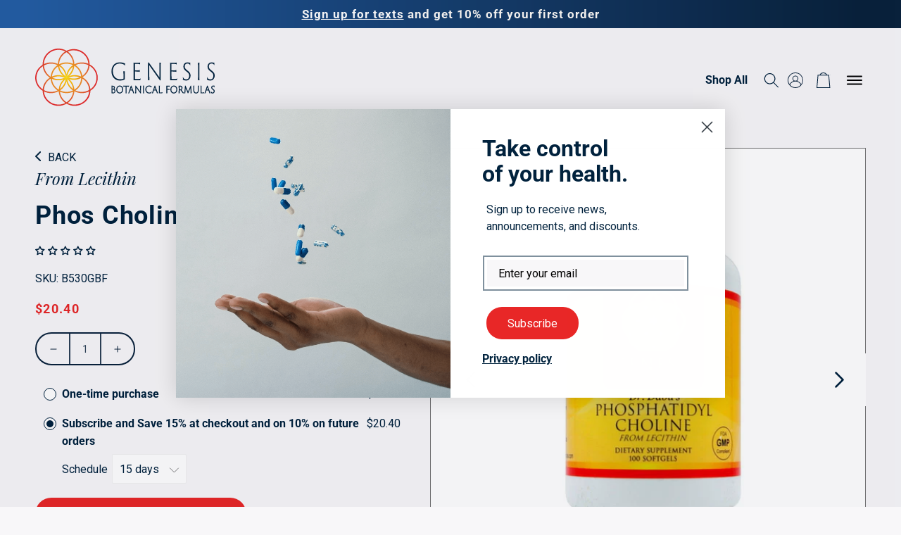

--- FILE ---
content_type: text/css
request_url: https://www.genesisbotanicalformulas.com/cdn/shop/t/2/assets/abz_designer.css?v=97174522438687896391673604656
body_size: 11597
content:
@import"https://fonts.googleapis.com/css2?family=Playfair+Display:ital,wght@0,400;0,500;0,600;0,700;0,800;0,900;1,400;1,500;1,600;1,700;1,800;1,900&display=swap";body,p{letter-spacing:0}h1,h2,h3,h4,h5.,h6,.h1,.h2,.h3,.h4,.h5,.h6{letter-spacing:0}.header--middle-left .header__inline-menu{display:none}.header__icon.header__icon--search{width:2em;height:2em}.search-modal .search__button .icon,.search-modal .modal__close-button .icon{color:#00223d}header-drawer{position:absolute;right:2.5em;display:block!important}.header{position:relative}.template-index .shopify-section.section-header .header-wrapper{position:absolute;left:0;right:0;background:transparent;border:unset}.shopify-section.section-header.shopify-section-header-sticky .header-wrapper{position:fixed;top:0;width:100%;transform:translateY(0);background:#f8f7f9}#menu-drawer{padding-top:200px}body .abz-banner-slideshow .abz-banner-main,body .abz-cmn-bg{background-repeat:no-repeat!important;width:100%;height:100%;background-size:cover!important}.abz_items{display:flex;align-items:center;justify-content:space-between;padding:140px 0 80px}#shopify-section-header{z-index:3;margin:0}video_sec{position:relative;background:#fff}.video_sec #play_vid_1{background:transparent;width:110px;height:74px;position:absolute;top:0;left:0;bottom:0;right:0;margin:auto}.video_sec #play_vid_1 svg{fill:#fff;width:88px;opacity:.8}.video_sec #play_vid_1 svg:hover{opacity:1}html .station-tabs-tabset .station-tabs-tab{border-bottom:1px solid #000!important}.video-container{width:100%;margin:0 auto;position:relative}.video-container .video-wrapper{width:100%;height:100%;display:flex;justify-content:center;align-items:center}.video-container video{width:100%;height:100%}.play-button-wrapper{position:absolute;top:0;left:0;right:0;bottom:0;display:flex;align-items:center;justify-content:center;width:100%;height:auto;pointer-events:none}.play-button-wrapper #circle-play-b{cursor:pointer;pointer-events:auto;display:flex;align-items:center;text-align:center;justify-content:center}.play-button-wrapper #circle-play-b svg{width:72px;height:72px;fill:#fff;stroke:#fff;cursor:pointer;background-color:#0003;border-radius:50%;opacity:.7}.play-button-wrapper #circle-play-b svg:hover{opacity:1}.abz_text_col_images .featured-grid--body--container{grid-column-gap:17%}.abz-video-desktop{margin-bottom:72px}.abz_slideshow .carousel--y-container{min-height:auto!important}#abz_featured_collection_slider{padding:0;list-style:none}.abz-featured-collection .card-information .price{display:none}.header__icons.header-right a{color:#00223d;text-transform:uppercase;margin-right:20px;text-decoration:unset;font-size:14px;font-weight:400;width:40px}.header__icons.header-right .abz_header_icons a:last-child{text-transform:unset;font-weight:600;font-size:16px}.header__icons.header-right .abz_header_icons a:last-child:hover{color:#e82727}.header__icons{align-items:center;padding-right:20px}.banner__heading{font-size:56px;line-height:56px;color:#00223d;font-weight:700;font-family:Roboto}.banner__heading i{color:#00223d;font-weight:400;font-family:Playfair Display,serif}.banner__text{color:#00223d;font-size:21px;line-height:25px;margin-top:35px;margin-bottom:35px;font-weight:400}.abz-banner-left{width:33%}.button{letter-spacing:0;font-size:16px;font-weight:700;color:#fff}.owl-theme .owl-dots .owl-dot span{width:50px;height:7px;margin:5px 7px;background:#a8b3bd;display:block;-webkit-backface-visibility:visible;transition:opacity .2s ease;border-radius:30px}.owl-theme .owl-dots .owl-dot.active span,.owl-theme .owl-dots .owl-dot:hover span{background:#00223d}body .abz-banner-slideshow .abz-banner-main{padding-bottom:50px}.abz-multicolmns{border-radius:20px!important}.abz-cmn-bg.abz-multicoldata .multicolumn-list h3{color:#fff}.abz-multicolmns.abz-multicoldata{margin:80px 0}.abz-Image-Text .image-with-text__heading{color:#00223d;font-size:40px;font-family:Playfair Display,serif}.abz-Image-Text .image-with-text__text--caption{color:#00223d;font-size:16px;text-transform:uppercase;font-weight:700;letter-spacing:0}.abz-Image-Text .image-with-text__text.rte p{color:#00223d;font-size:24px;line-height:32px;margin-top:20px}.abz_imgs:first-child{margin-right:30px}.abz_flex_video{display:flex;justify-content:center;align-items:center}.cmn-my-title{font-size:35px;color:#00223d;font-weight:700;font-family:Roboto;text-align:center;margin-bottom:50px}.abz-featured-collection .card__heading{color:#00223d;font-size:21px;text-align:left;font-weight:700;margin-top:10px}.abz-Image-Text.abz_img_text2 .image-with-text__heading{color:#00223d;font-size:40px;font-weight:700;margin-top:20px!important;font-family:Roboto}.abz_img_text2 .sub_head{color:#00223d;font-size:24px;line-height:32px;font-weight:500;margin-top:10px}.abz-Image-Text.abz_img_text2 .image-with-text__text.rte p{color:#00223d;font-size:16px;font-weight:400;margin-top:0}.abz-rich-text-bg span,.abz-rich-text-bg p,.abz-rich-text-bg h2{color:#fff}.abz-cmn-bg.abz-rich-text-bg{border-radius:20px;padding:80px 0}.abz-rich-text-bg .rich-text__heading{background:linear-gradient(269deg,#d63c34,#e06434 55%,#fceb57);-webkit-background-clip:text;-webkit-text-fill-color:transparent;font-size:40px;font-weight:700}.abz-rich-text .abz-rich-text-bg .rich-text__caption{font-size:24px;line-height:30px;color:#fff;font-weight:400;font-family:Roboto;text-align:center}.abz-rich-text-bg-2{border-radius:20px}.abz-rich-text-bg-2 .rich-text__heading{font-size:35px;color:#00223d;font-weight:700;font-family:Roboto;text-align:center}.abz-rich-text-bg-2 .rich-text__text p{line-height:18px;font-weight:400;font-family:Roboto;text-align:center}.abz-rich-text-bg-2 .rich-text__text p a{font-weight:700;display:inline-block;margin-bottom:30px}.abz-rich-text2 .rich-text__buttons .button{border:2px solid #00223e;color:#00223d;font-weight:700;font-family:Roboto;text-align:center;background:transparent}.abz-rich-text2 .rich-text__buttons .button:after{display:none}.abz-multicolumn2 .title-wrapper--no-top-margin{margin-top:0;text-align:center;justify-content:center}.abz-multicol-2 .multicolumn-card__info p{font-size:20px;line-height:22px;color:#00223d}.abz-multicol-2 .multicolumn-card__info .rte{margin:0}.abz-multicol-2 .multicolumn-card-spacing{margin-left:0;margin-right:0}.abz-news-latter-flex{display:flex;align-items:center}.anz-news-left,.anz-news-right{width:50%}.abz-footer-input{border:0;background:#f8f7f9;border-radius:0;color:#00223d}.abz-btn-footer{border:2px solid #00223e;color:#00223d;font-weight:700;font-family:Roboto;text-align:center;background:transparent;border-radius:20px;padding:10px 20px;font-size:16px}.abz-news-latter .newsletter-form,.abz-news-latter .newsletter-form__field-wrapper{max-width:unset}.abz-news-latter .abz_field{display:flex;align-items:center}.abz-news-latter .newsletter-form__field-wrapper .field__input{margin-right:20px;font-family:Roboto}.abz-news-latter .footer__list-social.list-social:only-child{justify-content:flex-start}.abz-footer-linklist{display:flex;align-items:center;justify-content:flex-end}.abz-footer-linklist .menu{display:flex;list-style:none;padding:0}.abz-footer-linklist .menu-link{margin-right:20px}.abz-footer-p p{border:1px solid #bac1c9;padding:15px 30px;color:red;font-size:16px;line-height:22px;color:#00223d;font-weight:700;text-align:center}.section-footer-padding{border:0}.cart-count-bubble{position:static;background:transparent;color:#000;font-size:16px;padding-left:12px;font-weight:700;width:auto}.abz-multicoldata .multicolumn-list.slider{padding:0 120px}#abz_featured_collection_slider .card-wrapper.underline-links-hover:hover a{text-decoration:none}.abz-Image-Text.abz_img_text2 .image-with-text__content{padding:0;max-width:600px;margin:0}.abz-rich-text{background:#f8f7f9;margin:0;padding:80px 0}.abz-image-text-3{background:#f8f7f9;margin:0!important;padding:0}.abz-rich-text2{background:#f8f7f9;margin:0!important;padding:80px 0;position:relative;z-index:2}.section-template--15817001959581__1662623870d2213e66-padding,.abz-image-text-3 .image-with-text{padding-top:0;padding-bottom:0}.abz-image-text-3 .image-with-text__content{background:transparent}.abz-image-text-3 .button{align-self:center}.abz-image-text-3 .image-with-text__text.rte{max-width:640px}.abz-Image-Text.abz-image-text-3 .image-with-text__text.rte p{font-family:Playfair Display,serif}.abz-rich-text2 .abz-bg-icons:before{content:"";background-image:url(bg-icon.png);width:400px;height:120%;display:block;position:absolute;left:0;top:0;background-position:right center;background-size:cover;background-repeat:no-repeat}.abz-multicol-2 .multicolumn-list h3{font-weight:700;line-height:24px;margin-bottom:10px}.abz-multicolumn2 .abz-multicol-2{margin-bottom:0}.abz-news-latter{padding:80px 0;background:#fff}.anz-news-left h2{font-weight:700;color:#00223d}.section-footer-padding{padding-top:0!important;border:0!important}.footer__content-top .footer__blocks-wrapper{border-top:2px solid #b0b9c1;padding-top:80px}.abz-news-latter .abz-social{margin-top:10px}.footer .footer-block__details-content .list-menu__item--link{font-weight:700;color:#00223d;font-size:16px;padding:0}.footer .footer-block__heading{font-size:16px}.footer .footer-block.grid__item .footer-block__heading{font-weight:700}.footer .footer-block.grid__item.footer-block--menu .footer-block__heading{font-weight:400;color:#00223d}.footer .footer-block__details-content p{color:#00223d}.abz-footer-linklist .menu-link a{font-weight:400;color:#00223d;text-decoration:unset;text-transform:uppercase;font-size:14px}.copyright__content{color:#00223d}.abz_testimonials .title{text-align:center;margin:0}.abz_testimonials .rich-text__text{text-align:center}.abz_testimonials{background:#f8f7f9;margin:0;padding:80px 0 0;position:relative}.abz-rich-text3 .abz-rich-text-bg-2{border-radius:0;background-position:center!important}.abz-testimonials .abz-testi-flex{display:flex;align-items:center;position:relative}.abz-testimonials .abz-testi-right{background:#fff;padding:30px 60px;position:absolute;left:20%;width:80%}.abz-testimonials .abz-text p{font-family:Playfair Display,serif;text-align:center;color:#00223d;font-size:24px;line-height:35px;margin-top:20px}.abz-testimonials .abz-text h6{text-align:center;font-weight:700;color:#00223d;font-size:18px;margin:0}.abz-cmn-padding{padding:0 8em}.abz_testimonials .abz-cmn-padding{padding-top:60px}.abz-testimonials .owl-carousel .owl-nav button{position:absolute;bottom:-.8em;background:#fff;padding:20px 25px!important;font-size:50px;line-height:50px;display:flex;align-items:center;justify-content:center;border-radius:0}.abz-testimonials .owl-carousel .owl-nav button:hover{background:#fff}.abz-testimonials .owl-carousel .owl-nav button.owl-prev{right:1.5em}.abz-testimonials .owl-carousel .owl-nav button.owl-next{right:0}.abz-testimonials .owl-theme .owl-nav{margin-top:0}.abz-testimonials .rich-text__text.rte p{color:#00223d;margin-top:10px}.abz-testimonials:before{content:"";background-image:url(bg-icon-2.png);width:400px;height:100%;display:block;position:absolute;right:0;top:0;background-position:right center;background-size:cover;background-repeat:no-repeat}.abz-multicol-2 .multicolumn-list{column-gap:unset}.abz-multicol-2 .multicolumn-card{padding:0 20px 0 0}.abz-multicol-2 .multicolumn-list li{max-width:unset}.header .menu-drawer{background-color:#143b68;background-image:url(menu-bg.png);background-repeat:no-repeat;background-size:cover;width:100%;height:100%;color:#fff;position:fixed;left:0;right:0;top:0;bottom:0;transform:translate(100%);height:100vh!important}.header .header__icon--menu[aria-expanded=true]:before{display:none}.header .header__icon--menu{z-index:11}.header_white_logo{display:none}.menu-open .header_white_logo{display:block;position:relative;z-index:11}.menu-open .header_logo_blue{display:none}.menu-open .header__icon span{color:#fff}.abz-close-icon{display:flex;align-items:center;justify-content:space-between}.header .abz-close{display:none}.menu-open .header .abz-close{display:block;padding-right:90px;font-weight:700;font-size:16px;text-decoration:none!important}.link,.customer a{text-decoration:none!important}.header .abz-menu-flexs{display:flex;justify-content:space-between}.header .list-menu__item{color:#fff}.header .menu-drawer__navigation{padding:0}.header .abz_menu_1 .list-menu__item:hover,.header .abz_menu_2 .list-menu__item:hover{color:#e82727}.header .abz_menu_1 .list-menu__item{padding:0 0 10px;font-size:30px;font-weight:700}.header .abz_menu_2 .list-menu__item{padding:0 0 10px;font-size:20px;font-weight:700}.menu-drawer__utility-links{padding:0}.menu-drawer .list-social__link{color:#fff}.menu-drawer .list-social{border-top:2px solid #495f75;padding-top:20px}.header .menu-drawer__utility-links{padding:0 0 5em}.header .menu-drawer .list-social{margin:0}.header .menu-drawer__navigation-container{padding:0 10em}.header__icon--menu .icon{right:15px}.announcement-bar{background-image:url(/cdn/shop/files/ann-bg.png?v=1672643485)!important;background-color:transparent!important;background-size:100% 100%!important;background-repeat:no-repeat!important;background-position:center!important;width:100%!important;display:block!important}@supports (-webkit-touch-callout: none){background-image: url(/cdn/shop/files/ann-bg.png?v=1672643485) !important}.announcement-bar__message{font-weight:600}.announcement-bar__message a,.header__icon span.abz-close-icon{color:#fff}.header-wrapper--border-bottom{border:0}.abz-who-we-banner .banner__media{border-radius:20px}.abz-who-we-banner .banner__text span{font-family:Playfair Display,serif;font-style:italic;color:#fff}.abz-who-we-banner .banner__heading{color:#fff}.footer__list-social .list-social__item:first-child .list-social__link{padding-left:0}.shopify-section-header-sticky .header{padding-top:5px;padding-bottom:5px}.abz-Image-Text.abz_img_text2 .image-with-text .grid__item{padding-left:10px}.abz-Image-Text.abz_img_text2 .image-with-text__content{border-radius:0;background:transparent}.abz-banner-right img{border-radius:20px}.image-with-text.collapse-corners:not(.image-with-text--overlap) .grid:not(.image-with-text__grid--reverse) .image-with-text__media img{border-top-right-radius:20px!important;border-bottom-right-radius:20px!important}.abz-img-text p{font-family:"Playfair Display,serif";font-style:italic;font-weight:400;font-size:20px;line-height:28px}.image-with-text.collapse-corners:not(.image-with-text--overlap) .image-with-text__grid--reverse .image-with-text__media img{border-top-left-radius:20px!important;border-bottom-left-radius:20px!important}.abz_multi_svg{min-height:60px}.abz-multicolumn .multicolumn-card__info{padding:.5rem 2.5rem 0rem}.footer-block__details-content svg{width:210px}.abz-multicolumn2 .multicolumn-card__info{padding:2.5rem 0}.card--standard .card__inner:after{display:none}.button.button--primary:hover,.abz-btn-footer:hover{background:#001b3f;color:#fff}.button:after{display:none}.abz-Image-Text .rte a{text-decoration-color:#91949a}.abz-Image-Text .rte a:hover{opacity:.5}.abz-Image-Text .image-with-text .grid__item:after{display:none}.image-with-text.collapse-corners:not(.image-with-text--overlap) .grid:not(.image-with-text__grid--reverse) .image-with-text__media{border-radius:20px!important}.footer .footer__content-top{padding-bottom:0}.abz-who-we-richtext .rich-text__text p{font-family:"Playfair Display,serif";color:#00223d;font-size:24px;line-height:36px}.abz_who_we_Multicolumn .multicolumn-card__info h3{font-size:24px;line-height:32px;letter-spacing:0;color:#00223d;font-weight:400;font-family:Roboto;margin-bottom:30px}.abz_who_we_Multicolumn .multicolumn-card__info p{color:#00223d;margin-bottom:10px;max-width:515px}.abz_who_we_Multicolumn .multicolumn-card__info h3.title_another{font-size:40px;line-height:48px;font-family:"Playfair Display,serif"}.title_another_text{color:#00223d;font-family:Roboto;font-weight:600}#shopify-section-template--15873201537181__1664450333bbbe5058.abz_testimonials{padding:80px 0}#shopify-section-template--15873201537181__1664450333bbbe5058 .abz-testimonials .abz-testi-right{position:static;width:100%}#shopify-section-template--15873201537181__1664456508dbb87c80.abz-rich-text3{margin-top:0}#shopify-section-template--15873201537181__16644562812f2202f9.abz-rich-text2{background:#fff}#shopify-section-template--15873201537181__166444540871084f6e .abz-multicolmns.abz-multicoldata,#shopify-section-template--15873201537181__166444540871084f6e{margin:0}#shopify-section-template--15873201537181__16639190979fabf297 .multicolumn-list__item--empty{display:block}.abz-who-we-banner.abz_common_banner .banner__media{border-radius:0}.abz-who-we-banner.abz_faq_banner .banner__heading,.abz-who-we-banner.abz_faq_banner .banner__text span,.abz-who-we-banner.abz_faq_banner .extra_text p,.abz-who-we-banner.abz_faq_banner .extra_text a{color:#00223d}.abz-who-we-banner.abz_faq_banner .extra_text{font-size:19px;margin-top:35px;display:block;color:#00223d}.abz-collapsible-content .abz-faqs-left{color:#00223d;font-weight:700;font-family:Roboto;font-size:24px;width:10%}.abz-collapsible-content .accordion__title{color:#00223d;font-family:Roboto;font-weight:600;font-size:18px}.abz-collapsible-content .accordion{border-top:0;border-bottom:1px solid #808c9a}.abz-collapsible-content .collapsible-content summary:hover{background:transparent}.abz-collapsible-content .collapsible-content summary:hover .accordion__title{text-decoration:unset;text-underline-offset:0}.abz-left-part{margin:0 8rem;border-bottom:2px solid #263c52}.abz-collapsible-content .accordion__content p{color:#00223d;font-family:"Playfair Display,serif";font-size:18px;line-height:26px}.abz-collapsible-content .accordion__content{padding:0}#shopify-section-announcement-bar{z-index:12}.abz_faq_banner .banner__media img{object-position:bottom}.grid__item .accordion:last-child{border-bottom:0}.abz-collapsible-content .abz-left-part .grid__item{margin-bottom:21px}#shopify-section-template--15863627448477__1664785302a7d1665f .abz-left-part{border-bottom:0}.abz-faqs #MainContent,.abz-who-we-are #MainContent{background:#f8f7f9}summary .icon-cmn-faq{position:absolute;height:1.5rem;width:1.5rem;right:1.5rem;top:50%;transform:translateY(-50%)}.accordion .abz-plus{display:block}.accordion .abz-minus{display:none}.accordion.highlight .abz-minus{display:block}.accordion.highlight .abz-plus{display:none}.abz-multicolumn .abz-cmn-bg .multicolumn-list{padding:0 7em}.abz-contact .contact__fields{display:block}.abz-contact label.abz_label{display:block;color:#00223d;font-weight:700;font-family:Roboto;font-size:18px}.ab_field__input{border:0;height:3em;padding:15px;margin-bottom:20px;background:#f8f7f9;color:#00223d;font-weight:400;font-family:Roboto;font-size:16px;width:100%}.ab-text-area{height:220px}.contact .form__message.success{align-items:center;background:#2b8f2b;padding:10px;color:#fff;justify-content:center}.contact .form__message:focus-visible{border:0}.abz-contact .abz_label span{color:#e82727}.contact_text p{color:#00223d;font-weight:400;font-family:Roboto;line-height:18px;font-weight:700;font-size:12px}.abz-contact .abz-news-latter-flex{border-top:1px solid #09223B;padding-top:60px}.abz-faqs .abz-collapsible-content .gradient{background:#f8f7f9}.contact .form__message{margin-bottom:10px;margin-top:0}.abz-contact .form-status-list.caption-large{display:none}#shopify-section-template--15920830644381__a5cafbea-4ca5-4cc1-9f9d-f7587fe3aab0 span,#shopify-section-template--15920830644381__a5cafbea-4ca5-4cc1-9f9d-f7587fe3aab0 .extra_text p,#shopify-section-template--15920830644381__a5cafbea-4ca5-4cc1-9f9d-f7587fe3aab0 .extra_text a{color:#fff}#shopify-section-template--15920830644381__a5cafbea-4ca5-4cc1-9f9d-f7587fe3aab0 .banner__heading span{background:linear-gradient(269deg,#d63c34,#e06434 15%,#fceb57);-webkit-background-clip:text;-webkit-text-fill-color:transparent;font-weight:700}.ab-product{display:flex;flex-direction:row-reverse}.abz-flex{display:flex;align-items:center;justify-content:space-between}.ab-yellow{background:#ffec26;padding:5px 20px;color:#00223d;font-weight:600}.ab-meta-link{color:#00223d;font-weight:600;text-decoration:underline}.ab-product .product__text,.card-bottom-fix .product__text span{color:#00223d;font-style:italic;font-family:Playfair Display;font-weight:400;font-size:24px;line-height:30px;margin:0;text-transform:capitalize}.product__title h1{color:#00223d;font-family:Roboto;font-weight:700;font-size:36px;line-height:36px}.abz-flex .product__title{margin-bottom:5px;margin-top:5px}.product-form__submit{background:#e82727;border-radius:25px}.shopify-payment-button__button--unbranded:after{display:none}.shopify-payment-button__button{letter-spacing:0;font-size:16px;font-weight:700;color:#fff}.shopify-payment-button__button{background-color:#001b3f!important;color:#fff;margin-bottom:15px;display:inline-block}.station-tabs p{color:#00223d}.shopify-payment-button__button:hover{background:#001b3f!important;color:#fff}.product-form .price__regular .price-item--regular{margin-right:0;color:#fff;padding-left:15px;font-size:16px}.product-form .price__regular:before{content:"";background:#fff;display:block;width:8px;height:2px;display:flex;align-items:center;justify-content:center;position:absolute;top:50%;transform:translateY(-50%)}.product-form .product-form__submit span{margin-right:8px}.abz-flex-quntity-btns{display:flex;align-items:flex-start;flex-direction:column;justify-content:flex-start}.template-product .product__info-container .product-form{margin:0}.abz-extra-add-cart{display:none}.shopify-payment-button__button{width:auto;min-width:300px!important;border-radius:25px}.abz-quntity{margin-right:30px}.template-product{background:#f8f7f9}.template-product .header-wrapper--border-bottom{background:transparent}.quantity:before{background:transparent}.product__media-wrapper{padding-left:100px}.abz_card_name b{display:block}.metafiled-popup .ab-modal{display:none;position:fixed;z-index:99;padding-top:0;left:0;top:0;right:0;bottom:0;width:100%;height:100%;overflow:auto;background-color:#00000080;margin-top:0!important}.metafiled-popup .ab-close{color:#000;opacity:.5;font-size:35px;filter:invert(1) grayscale(100%) brightness(200%)}#myModal .modal-content{height:100%;display:flex;align-items:center;justify-content:center;text-align:right}.metafiled-popup .ab-close:hover,.metafiled-popup .ab-close:focus{color:#999;text-decoration:none;cursor:pointer}.metafiled-popup .mySlides{display:none}.metafiled-popup .cursor{cursor:pointer}.metafiled-popup .prev,.metafiled-popup .next{cursor:pointer;position:absolute;top:50%;width:auto;padding:16px;margin-top:-50px;color:#fff;font-weight:700;font-size:20px;transition:.6s ease;border-radius:0 3px 3px 0;user-select:none;-webkit-user-select:none}.metafiled-popup .next{right:0;border-radius:3px 0 0 3px}.metafiled-popup .prev{left:0;border-radius:3px 0 0 3px}.metafiled-popup .prev:hover,.metafiled-popup .next:hover{background-color:#000c}.metafiled-popup .numbertext{color:#f2f2f2;font-size:12px;padding:8px 12px;position:absolute;top:0;left:0;right:0}.metafiled-popup .demo{opacity:.6}.metafiled-popup .active,.metafiled-popup .demo:hover{opacity:1}.metafiled-popup img.hover-shadow{transition:.3s}.metafiled-popup .hover-shadow:hover{box-shadow:0 4px 8px #0003,0 6px 20px #00000030}.popup-data .isolate{position:static!important;z-index:0}.popup-data .image-with-text__content{z-index:0}.popup-data .header-wrapper{display:none}.abz-more-product{background:#fff}.template-product .abz-more-product-info{padding-top:80px;padding-bottom:80px}.abz-more-product .image-with-text__media-item:after{display:none}.pdp-abz-title{font-size:40px;line-height:48px;color:#00223d;font-weight:600}.pdp-abz-desc{color:#00223d;font-size:16px}.pdp-abz-desc li{margin-bottom:20px}.abz_ingredient_info,#shopify-section-template--15817001926813__main-product-recommendations{margin:0!important}.abz_ingredient_info .rich-text__text p{margin:40px 0!important}.abz_ingredient_info .ab-popup{color:#00223d;text-decoration:unset;border:2px solid #09223B;border-radius:30px;font-weight:600;padding:10px 40px}.abz_ingredient_info .ab-popup:hover{background:#09223b;color:#fff;border:2px solid transparent}.abz_how_to_use{margin:0!important;background:#fff}.template-product .product__info-wrapper{padding-left:0!important}.abz-recommand{background:#f8f7f9}.product-recommendations__heading{text-align:center;color:#00223d;font-weight:600;font-size:36px}.template-product .product__media-wrapper{padding-left:100px}.abz_how_to_use .pdp-abz-desc li{margin-bottom:0}.abz-cust-form-data button{background:red;border-radius:20px;color:#fff;width:220px;margin:0 auto;display:inline-flex;align-items:center;justify-content:center;padding:10px 20px;position:relative;z-index:1;cursor:pointer;border:0;font-size:16px;font-weight:600}.abz-cust-form-data .price{margin-bottom:0;color:#fff}.product-recommendations .card__heading a{color:#00223d;font-size:24px;font-weight:600;margin:10px 0}.product-recommendations .price .price-item{font-weight:600}.template-index .abz-cust-form-data{display:none}.abz_how_to_use .image-with-text__content{padding-left:0;padding-top:0;background:transparent;border-radius:0!important}.abz-more-product .image-with-text__content{padding-left:50px;padding-right:0}#cart-notification #cart-notification-button.button{color:#001b3f}.product__info-container .shopify-payment-button__button:hover{background:#7f909d!important}.quantity:after{border-radius:25px;box-shadow:unset}.quantity__button,.abz-flex-quntity-btns .quantity__input{color:#09223b}card-bottom-fix .ProductForm__Variants{display:none}.card-bottom-fix{min-height:50px;width:100%;position:fixed;top:0;left:0;right:0;opacity:0;z-index:1;background:#fff;box-sizing:border-box;box-shadow:0 0 20px #00000024;padding:20px 10px}.card-bottom-fix-box{display:flex;align-items:center;justify-content:space-between}.foo{height:1000px;border:1px solid #000}.card-bottom-fix .ProductMeta__PriceList{margin-top:0}.card-bottom-fix-box .ProductForm{margin:0}.card-bottom-fix-box .qty-label{font-size:16px;margin-right:10px}.card-bottom-fix-box .card-btm-center{display:flex;align-items:center}.card-bottom-fix-box .ProductMeta__Price{font-size:16px;line-height:18px}.add-to-btn{font-family:Euclid Circular A Semibold!important;font-size:14px;line-height:1;padding:13px 10px 11px;background-color:#2a176f;color:#fff;text-transform:uppercase;margin:0 0 0 15px}.add-to-btn.btn:focus{box-shadow:unset}.add-to-btn:hover{background:transparent;color:#2a176f;border:1px solid #2a176f}.card-bottom-fix .product-name h4{font-size:14px;margin:7px 0 0;color:#000;font-weight:600}.card-bottom-fix .ProductMeta__PriceList,.qty-label{color:#2a176f;font-weight:600}.card-bottom-fix #quantity{width:70px;padding:3px 8px}.card-bottom-fix #quantity:focus-visible{outline:0;outline-offset:0;box-shadow:unset}.abz-recommand .price:before{content:"";background:#fff;display:block;width:8px;height:2px;display:flex;align-items:center;justify-content:center;position:absolute;top:50%;transform:translateY(-50%)}.abz-recommand .price__container{padding-left:0}.abz-cust-form-data .btn span{margin-right:7px}.card-bottom-fix .product-name h4{color:#00223d;font-family:Roboto;font-weight:700;font-size:22px;line-height:22px;margin:0}.card-bottom-fix .product__text span{font-size:20px;line-height:20px}.card-bottom-fix .card-btm-left{display:flex;align-items:center}.card-bottom-fix .product-name{margin-right:20px}.card-bottom-fix .card-btm-left{display:flex;align-items:flex-start;flex-direction:column}.card-bottom-fix .page-width{padding:0 1.5rem}.card-bottom-fix-box .product__text{margin-bottom:10px}.abz-reviews .jdgm-carousel--vertical-theme .jdgm-carousel-item__review-rating{position:absolute;left:0;font-size:14px}.abz-reviews .jdgm-star{color:#00223d}.abz-reviews .jdgm-star.jdgm--on:before,.jdgm-star.jdgm--off:before{font-size:22px}.abz-reviews .jdgm-carousel-wrapper{width:100%;margin:0}.abz-reviews .jdgm-carousel-item__product-title.jdgm-ellipsis,.abz-reviews .jdgm-carousel--vertical-theme .jdgm-carousel-item__timestamp,.abz-reviews .jdgm-carousel--vertical-theme .jdgm-carousel-item__reviewed{display:none}.abz-reviews .jdgm-carousel-item__review-title{color:#00223d;font-size:24px;line-height:30px;font-family:Roboto;margin-bottom:15px;margin-top:15px;display:block}.abz-reviews .jdgm-carousel-item__review-body>p{margin:0;color:#00223d;font-size:24px;line-height:36px;height:100%;text-overflow:ellipsis;display:-webkit-box;-webkit-line-clamp:3;-webkit-box-orient:vertical;overflow:hidden}.abz-reviews .jdgm-carousel--vertical-theme .jdgm-carousel-item__review-wrapper{background-color:transparent;border-bottom:2px solid #808c9a;padding:0}.abz-reviews .jdgm-carousel--vertical-theme .jdgm-carousel-item__review{height:100%!important}.abz-reviews .jdgm-carousel-item__reviewer-name.jdgm-ellipsis{color:#00223d;text-transform:uppercase;font-size:16px;line-height:24px;font-family:Roboto}.abz-reviews .jdgm-carousel-wrapper .jdgm-all-reviews-rating-wrapper{display:none!important;opacity:0}.abz-reviews .jdgm-carousel-wrapper{margin:0 auto;text-align:center}.abz-reviews .jdgm-carousel-wrapper .jdgm-carousel-title{display:block;text-align:center;color:#00223d;font-size:40px;line-height:48px;font-family:roboto;font-weight:700;letter-spacing:0}.abz-reviews .jdgm-carousel-wrapper .jdgm-carousel-title-and-link{max-width:45%}#shopify-section-template--15920830644381__166514372764548157{background:#f8f7f9;margin:0}section#shopify-section-template--15920830644381__166514372764548157:before{content:"";background-image:url(review-bg.png);background-repeat:no-repeat;background-size:cover;width:400px;height:660px;display:block;position:absolute;right:0;z-index:1}.abz-reviews .jdgm-carousel__arrows{margin:40px auto 0}#shopify-section-template--15920830644381__a5cafbea-4ca5-4cc1-9f9d-f7587fe3aab0 .extra_text a:hover{color:#e64a26}.template-product .slider-buttons{display:none}.abz-recommand .abz-cust-form-data button:hover,.abz-cust-form-data button:hover,.button:hover{background:#00223d}.metafiled-popup .numbertext,.metafiled-popup .prev,.metafiled-popup .next,.popup-data .card-information{display:none}.abz_how_to_use .pdp-abz-desc ul{margin-top:0}.abz-video-with-text .homepage-image video{width:100%}.section-avada-video{width:100%}.hurabg-video{right:0;bottom:0;width:100%;height:auto;max-height:600px}.section-avada-video .videosound.active .mute-img,.section-avada-video .videoplayback.active .play-img,.section-avada-video .videosound:not(.active) .volume-img,.section-avada-video .videoplayback:not(.active) .pause-img{display:none}.videoBoxInfo{display:none}.template-product .product-form__buttons .price__container{margin-bottom:0}.template-product .pdp-abz-text{color:#00223d}.template-collection .product-count,.mobile-facets__count{display:none}.kl-private-reset-css-Xuajs1 h2 span{font-weight:700;font-size:32px;line-height:36px;letter-spacing:0}.kl-private-reset-css-Xuajs1 h2{margin-bottom:0}.kl-private-reset-css-Xuajs1 span{color:#00223d;font-size:16px;line-height:24px;font-weight:400}button.kl-private-reset-css-Xuajs1{letter-spacing:0!important;line-height:19px!important;padding:0 30px!important}button.kl-private-reset-css-Xuajs1.klaviyo-close-form{padding:0!important}.header__icons.header-right a.header__icon--account{margin-right:0}#recover,#login{margin:0}.customer{margin:0 auto}.abz-login-bg{background-image:url(/cdn/shop/files/sign_up-in.jpg?v=1671109162);background-size:cover;width:100%;height:100%;padding:70px 0}.template-customers-login .customer.login,.template-customers-register .customer.register{margin:0 auto!important;background:#fff;padding:60px!important}.abz-cust-label{text-align:left}.abz-cust-label{color:#00223d;margin-top:10px}.customer .field:after{display:none}.customer .field input{background:#f8f7f9;border-radius:0;color:#00223d!important}.customer .field input:focus{box-shadow:unset}.customer .field input:not(:placeholder-shown){padding:.8rem 1.5rem}.login .abz-recover-btn{text-align:center;display:block}.login .abz-recover-btn a{color:#00223d;text-decoration:underline!important;margin-top:20px;margin-bottom:10px;font-weight:600;text-align:center;display:inline-block;font-size:16px}.customer button{width:100%;font-weight:700;text-transform:capitalize;letter-spacing:0}.abz-signup-link{text-align:center;margin-top:20px}.abz-signup-link span{display:inline-block;font-family:Playfair Display}.abz-signup-link a{color:#00223d;text-decoration:underline!important;font-weight:400;display:inline-block!important;font-family:Playfair Display!important;font-size:16px}.customer .field{margin:2rem 0!important}.customer button{margin:2.5rem 0 1.5rem!important}.template-collection .collection-hero__inner nav ul{display:flex;align-items:center;justify-content:flex-start;padding:0;margin-bottom:30px;margin-top:30px}.template-collection .collection-hero__inner nav ul a{color:#00223d;opacity:.5;text-decoration:unset;font-family:Roboto;font-weight:700}.template-collection .collection-hero__inner nav ul li{list-style:none;margin-right:32px}.template-collection .collection-hero__inner nav ul li a.abz_active{opacity:1}.template-collection .collection-hero__inner nav{border-bottom:1px solid #cecece;margin-bottom:30px}.template-collection .collection-hero__title{font-weight:700}.template-collection .header-wrapper--border-bottom{background:#fff}.template-collection .collection-hero__description{font-family:Playfair Display;color:#00223d;font-size:24px;line-height:30px;max-width:50%}.abz-collection-bg{background:#f8f7f9;padding:40px 0}.template-collection .facets__heading,.template-collection .facets__summary span{color:#00223d;font-weight:400;font-family:Roboto;font-size:16px}.facets .disclosure-has-popup[open]>summary+*{border-radius:4px;color:#00223d}.facets__reset{margin-left:auto;font-weight:700;color:#00223d;text-decoration:underline!important}.facets__summary .icon-caret,.active-facets__button-wrapper *,span.active-facets__button-inner{color:#00223d;font-weight:700}.facet-filters__field .select{color:#00223d}.template-collection .card--card,.template-collection .card--standard .card__inner{border-radius:0!important;background:transparent}.abz-collection-bg .card__information a{color:#00223d;font-weight:700;text-align:left;font-size:20px;margin-bottom:15px}.abz-pdp-category{text-align:left;color:#00223d;font-style:italic;font-family:Playfair Display;font-weight:400;font-size:24px;line-height:30px;margin-bottom:15px;margin-top:10px}.abz-price-collection{color:#e82727}.template-collection .abz-price-collection .price{text-align:left}.template-collection .price__container{color:#e82727;font-weight:700;text-align:left}.load-more_wrap{text-align:center}.load-more_wrap .abz-btn-footer{width:12%}.template-collection .abz-multicolmns.abz-multicoldata{margin:0 80px 0 auto}.template-collection .card-information{text-align:left}.template-collection .card-information>.rating{margin-top:0}#shopify-block-2e3d991c-c78d-4ec8-8a06-af43be211fd8{display:inline-block;margin:0 20px 0 0}.quantity__input{border-right:2px solid #09223B;border-left:2px solid #09223B}.template-product .product__info-container .price{color:#e82727;font-weight:700}.template-product .product__tax.caption{display:none}.template-product .jdgm-prev-badge__text{margin-left:20px}.template-product .abz-buttons .product-form__submit{min-width:220px!important;margin-top:20px}.station-tabs-tabset .station-tabs-tabcontent{color:#00223d}.abz_ingredient_info .rich-text content-container{background:#f8f7f9;padding:50px 0}#menu-drawer .menu-drawer__utility-links a{display:none}.search-modal{background:#f8f7f9}.cart-drawer .cart-items th{letter-spacing:0;color:#00223d;font-weight:700;opacity:.5;border-bottom:1px solid #cccccc!important}#CartDrawer .drawer__inner{padding:25px 40px}.cart-drawer .cart-item__image{border:1px solid #ccc}.drawer__inner .cart-item__name{display:block;color:#00223d;font-weight:700;font-size:16px}.product-option{color:#00223d}#CartDrawer-Form .cart-item__quantity-wrapper .button{background:transparent;color:#00223d;text-decoration:underline}.cart-drawer__footer .totals__subtotal{color:#00223d;letter-spacing:0;font-weight:700;font-size:16px}.cart-drawer__footer .totals__subtotal-value{color:#00223d!important}.cart-drawer__footer .tax-note,.cart-drawer__footer .tax-note a{text-transform:uppercase;color:#7c909e;font-weight:700;letter-spacing:0}.drawer__footer>details+.cart-drawer__footer{margin-bottom:2em}.cart-drawer .cart__checkout-button{text-transform:capitalize}::-webkit-input-placeholder{color:#00223d}::-moz-placeholder{color:#00223d}:-ms-input-placeholder{color:#00223d}:-moz-placeholder{color:#00223d}.abz-recommand .card__inner{background:transparent}.shopify-policy__container strong,.abz-disclaimer strong,.abz-cookie-policy strong{color:#00223d}.shopify-policy__container h4,.abz-disclaimer h4,.abz-cookie-policy h4{color:#00223d;font-size:24px;font-weight:700}.shopify-policy__title h1{text-align:left}.shopify-policy__body p,.shopify-policy__body a,.abz-disclaimer p,.abz-cookie-policy p,.abz-disclaimer a,.abz-cookie-policy a{color:#00223d;word-break:break-all}.shopify-policy__container,.abz-disclaimer .page-width--narrow,.abz-cookie-policy .page-width--narrow{max-width:1000px}.abz-recommand .product__text{color:#00223d;font-style:italic;font-family:Playfair Display;font-weight:400;font-size:24px;line-height:30px;margin:0;text-align:left}.abz-recommand .card-information>.price{color:#e82727;text-align:left}.abz-recommand .card__heading{text-align:left!important}.template-product .pdp-abz-other-text{color:#707070;font-style:italic}.go-back{display:inline-flex;text-decoration:unset}.abz-left-icon{margin-right:10px}.abz-right-icon span{color:#00223d}.template-product #ps-bis-widget__button.ps-bis-button{background:#e82727;opacity:1;color:#fff;width:auto;border-radius:30px;padding:13px 25px;text-decoration:unset;font-size:16px;font-weight:700;margin-top:20px}.template-product #ps-bis-widget__button.ps-bis-button:hover{background:#001b3f;color:#fff}.template-policy .header,.abz-cookie-policy .header,.abz-disclaimer .header{border-bottom:2px solid #e5e5e5}.template-policy .header-wrapper--border-bottom,.abz-cookie-policy .header-wrapper--border-bottom,.abz-disclaimer .header-wrapper--border-bottom{background:#fff}.template-policy .shopify-policy__title h1,.abz-cookie-policy .main-page-title,.abz-disclaimer .main-page-title{font-weight:700;font-size:40px;margin-top:60px}.shopify-policy__body p.announcement-bar__message,.abz-disclaimer p.announcement-bar__message,.abz-cookie-policy p.announcement-bar__message{color:#fff}.abz-banner-text{background:#fff;position:absolute;z-index:9999;left:0;border-radius:30px;padding:40px 50px;top:48%;transform:translateY(-40%);width:50%}.abz-banner-slideshow .abz-banner-right{margin-top:30px}.mobile-icon{display:none}.go-back .abz-right-icon span:hover{color:#e82727}.template-product .product__media-wrapper .thumbnail[aria-current]{border-color:#707070;box-shadow:unset}.template-product .product__media-wrapper .global-media-settings{border:.25px solid #707070;border-radius:0}.global-media-settings img,.global-media-settings iframe,.global-media-settings model-viewer,.global-media-settings video{border-radius:0}.abz-more-product-info.image-with-text.collapse-corners:not(.image-with-text--overlap) .grid:not(.image-with-text__grid--reverse) .image-with-text__media{border-radius:0!important}.abz-more-product-info.image-with-text.collapse-corners:not(.image-with-text--overlap) .grid:not(.image-with-text__grid--reverse) .image-with-text__media img{border-top-right-radius:0!important;border-bottom-right-radius:0!important}.abz_how_to_use .image-with-text.collapse-corners:not(.image-with-text--overlap) .image-with-text__grid--reverse .image-with-text__media img{border-top-left-radius:0!important;border-bottom-left-radius:0!important}.abz_how_to_use .image-with-text .image-with-text__media-item>*{border-radius:0!important}#ps__widget_container iframe{display:none!important}.template-policy .header,.abz-cookie-policy .header,.abz-disclaimer .header{max-width:1500px;padding-left:0;padding-right:0}.template-policy .header__icons,.abz-cookie-policy .header__icons,.abz-disclaimer .header__icons{padding-right:70px}.template-policy .rte ul li,.abz-cookie-policy .rte ul li,.abz-disclaimer .rte ul li{list-style:none;position:relative}.template-policy .rte ul li:before,.abz-disclaimer .rte ul li:before{content:"";background:#00223d;width:10px;height:10px;border-radius:50%;position:absolute;left:-22px;top:10px}.template-customers-login .cmn-my-title,.template-customers-register .cmn-my-title,.template-customers-login #recover{font-size:24px}.abz-slider-button.slider-button svg,.template-product .slider-button .icon{color:#00223d}.ab-product .abz-flex .product__title{margin-right:15px}.product__info-container .abz-flex .abz-yellow-text{margin-top:5px;margin-bottom:5px}#shopify-section-template--15817001959581__1662626284e55010bc .abz-rich-text-bg-2 .rich-text__heading,#shopify-section-template--15817001959581__1662626284e55010bc .abz-rich-text-bg-2 .rich-text__text p,#shopify-section-template--15817001959581__1662626284e55010bc .abz-rich-text-bg-2 .rich-text__text p a,#shopify-section-template--15873201537181__16644562812f2202f9 .abz-rich-text-bg-2 .rich-text__heading,#shopify-section-template--15873201537181__16644562812f2202f9 .abz-rich-text-bg-2 .rich-text__text p,#shopify-section-template--15873201537181__16644562812f2202f9 .abz-rich-text-bg-2 .rich-text__text p a{color:#fff!important}#shopify-section-template--15817001959581__1662626284e55010bc.abz-rich-text2 .rich-text__buttons .button,#shopify-section-template--15873201537181__16644562812f2202f9.abz-rich-text2 .rich-text__buttons .button{color:#fff;border-color:#fff}#shopify-section-template--15817001959581__1662626284e55010bc.abz-rich-text2 .rich-text__buttons .button:hover,#shopify-section-template--15873201537181__16644562812f2202f9.abz-rich-text2 .rich-text__buttons .button:hover{background:#fff;color:#00223d}details[open]>.search-modal{background:#fff;position:fixed;top:0;left:0;right:0;bottom:unset;height:9em;min-height:unset}.search-modal .field:after{display:none}.search-modal .search__input.field__input{border-bottom:1px solid #00223d;border-radius:0;color:#00223d;font-size:24px;font-weight:500}.jdgm-revs-tab-btn{display:none!important}.search-modal .search__input.field__input:focus{border-bottom:2px solid #D63C34;box-shadow:unset}.search-modal .field__label{left:0}.search-modal .search__input.field__input{padding-left:0;padding-bottom:22px}.search-modal .search__input.field__input:placeholder{color:red}.search-modal .field__input:not(:placeholder-shown)~.field__label{display:none}.predictive-search__image{grid-area:product-image;object-fit:contain;font-family:"object-fit: contain";border:.25px solid #cbcbcb}.predictive-search__heading{font-size:14px;letter-spacing:0;color:#00223d;opacity:50%;font-weight:700;border-bottom:1px solid #CCCCCC;margin:0;padding:15px 20px;width:100%}.predictive-search__item-heading{color:#00223d;font-size:16px;text-transform:capitalize;font-weight:700}.search-modal__content .price-item{color:#e82727;font-weight:700;font-family:Roboto}.predictive-search{border-radius:4px}.predictive-search__item{color:#00223d;font-size:16px;font-weight:400}.template-product .badge.price__badge-sold-out{background:#a8dadc!important;border-radius:4px;letter-spacing:0;font-size:14px;padding:10px 15px;text-transform:capitalize}#recurpay-pdp-widget{opacity:.5}.abz-news-latter .newsletter-form__field-wrapper .field__input:focus{box-shadow:unset;border-bottom:2px solid #e82727;border-radius:0}.newsletter-form__message{font-size:26px;line-height:30px;color:#00223d;font-family:Playfair Display;font-style:italic}.abz-news-latter-flex .focus-visible+label{display:none}#abz_featured_collection_slider .card__badge .badge,.template-collection .card__badge .badge{padding:15px;background-color:#a8dadc!important;border:unset;color:#00223d;border-radius:0 4px 4px 0;font-size:16px;letter-spacing:0;font-weight:700;text-transform:capitalize}#abz_featured_collection_slider .card__content,.template-collection .card__inner .card__content{padding:30px 0 0!important}.product-form__submit[disabled]{display:none}.product__info-wrapper .price>*{vertical-align:middle}.abz-klavio-notify-btn{margin-top:20px;display:block;color:#00223d;font-weight:700;font-size:16px}.abz-fsvg-logo-another{margin-top:30px}#judgeme_product_reviews .jdgm-histogram__row{width:325px;text-align:center;margin:10px auto!important}.ws-registration-form--form input[type=submit]{background-color:#e82727;border:1px solid transparent!important;font-weight:700!important;color:#fff}.ws-registration-form--form input[type=submit]:hover{background-color:#00223d;border:1px solid transparent!important;font-weight:700!important;color:#fff}.abz-multicolumn2 .multicolumn-card__info a,.abz-multicolumn2 .multicolumn-card a{text-decoration:unset}#shopify-section-template--15817001894045__bea18b69-e9a6-4162-9f32-6ec9cd195e44{margin:0}[data-product] .sls-purchase-options-container,.sealsubs-container .sls-purchase-options-container .sls-option-container,.sealsubs-container .sls-purchase-options-container .sls-option-container.sls-active{border:0!important}.sealsubs-target-element .sls-option[type=radio]+.sls-custom-radio:after{box-shadow:inset 1em 1em #00223d!important;color:#00223d!important}.sealsubs-container .sls-purchase-options-container .sls-option-container,.sealsubs-container .sls-purchase-options-container .sls-option-container.sls-active{padding:1em .75em 0!important}.sls-purchase-options-label{display:none!important}.template-product .product-form__buttons{max-width:30rem}.shopify-policy__body .announcement-bar-bg a,.abz-disclaimer .announcement-bar-bg a,.abz-cookie-policy .announcement-bar-bg a{color:#fff}.abz_who_we_Multicolumn .multicolumn-card__info h3{width:88%}.customerHub .chContent .chContent-Wrapper .chContent-Body .chContent-Body-Menu .chContent-Body-Menu-Block .chContent-Body-Menu-Block-Item:hover{background-color:transparent!important}.jdgm-star.jdgm--on:before{font-size:13px}button.kl-private-reset-css-Xuajs1{z-index:1!important}.template-product .abz-more-product-info ul li,.template-product .abz_how_to_use ul li,.template-product .station-tabs-product-block ul li{list-style:none;position:relative}.template-product .abz-more-product-info ul li:before,.template-product .abz_how_to_use ul li:before,.template-product .station-tabs-product-block ul li:before{content:"";background:#00223d;width:10px;height:10px;border-radius:50%;position:absolute;left:-22px;top:10px}.abz-slider-button.slider-button{background-color:#fff!important}.product--thumbnail_slider .slider-mobile-gutter .slider-button.slider-button--prev{margin-left:0}.product--thumbnail_slider .slider-mobile-gutter .slider-button.slider-button--next{margin-right:0}.quantity{border:2px solid #09223B;border-radius:25px}.owl-carousel .abzFadeIn{-webkit-animation-name:abzFadeIn;animation-name:abzFadeIn;-webkit-animation-duration:1s!important;animation-duration:1s!important;-webkit-animation-fill-mode:both;animation-fill-mode:both}@-webkit-keyframes abzFadeIn{0%{opacity:0}to{opacity:1}}@keyframes abzFadeIn{0%{opacity:0}to{opacity:1}}.owl-carousel .abzFadeOut{-webkit-animation-name:abzFadeOut;animation-name:abzFadeOut;-webkit-animation-duration:.6s!important;animation-duration:.6s!important;-webkit-animation-fill-mode:both;animation-fill-mode:both}@-webkit-keyframes abzFadeOut{0%{opacity:1}to{opacity:0}}@keyframes abzFadeOut{0%{opacity:1}to{opacity:0}}.abz-cancle{font-size:15px;font-weight:700}.customerHub .chContent .chContent-Wrapper .chContent-Body .chContent-Body-Menu .chContent-Body-Menu-Block .chContent-Body-Menu-Block-Item-SubMenu .chContent-Body-Menu-Block-Item-SubMenu-Item:hover{background-color:transparent!important}.customerHub .chContent .chContent-Wrapper .chContent-Body .chContent-Body-Menu .chContent-Body-Menu-Block .chContent-Body-Menu-Block-Item-SubMenu .chContent-Body-Menu-Block-Item-SubMenu-Item:hover .chContent-Body-Menu-Block-Item-SubMenu-Item-Text{color:#e82727!important;font-weight:700}.customerHub .chContent .chContent-Wrapper .chContent-Body .chContent-Body-Menu .chContent-Body-Menu-Block .chContent-Body-Menu-Block-Item-SubMenu.chContent-Body-Menu-Block-Active .chContent-Body-Menu-Block-Item-SubMenu-Item{border:0!important}.customerHub .chContent .chContent-Wrapper .chContent-Body .chContent-Body-Menu .chContent-Body-Menu-Block .chContent-Body-Menu-Block-Item .chContent-Body-Menu-Block-Item-Text{font-size:18px!important;line-height:22px!important}.customerHub .chContent .chContent-Wrapper .chContent-Body .chContent-Body-Menu .chContent-Body-Menu-Block .chContent-Body-Menu-Block-Item-SubMenu .chContent-Body-Menu-Block-Item-SubMenu-Item .chContent-Body-Menu-Block-Item-SubMenu-Item-Text{font-size:16px!important;line-height:22px!important}.chIsDash{font-size:21px!important}.customerHub .chContent .chContent-Wrapper .chContent-Body .chContent-Body-Page .chContent-Body-Page-General .chContent-Body-Page-RecentOrders-Wrapper .chContent-Body-Page-RecentOrders-Wrapper-Item .chContent-Body-Page-RecentOrders-Wrapper-Item-Details .chCBPROWID-LineItems .chCBPROWID-LineItem .chCBPROWID-LineItem-Details .chCBPROWID-LineItem-Details-Name,.gradient .customerHub .chContent .chContent-Wrapper .chContent-Body .chContent-Body-Page .chContent-Body-Page-General .chContent-Body-Page-RecentOrders-Wrapper .chContent-Body-Page-RecentOrders-Wrapper-Item .chContent-Body-Page-RecentOrders-Wrapper-Item-Delivery.chStatus-unfulfilled .chCBPROWID-DeliveryTo{font-size:14px!important;line-height:20px!important}.customerHub .chButton{font-size:14px!important;line-height:30px!important}.customerHub .chContent .chContent-Wrapper .chContent-Body .chContent-Body-Page .chContent-Body-Page-General .chContent-Body-Page-RecentOrders-Wrapper .chContent-Body-Page-RecentOrders-Wrapper-Item .chContent-Body-Page-RecentOrders-Wrapper-Item-Details{font-size:14px!important;line-height:20px!important}#chShowPopular .chShowPopular-Item .chShowPopular-Item-Img{border:1px solid #707070}.omg-form .omg-form-group label,.gradient .customerHub .omg-form .omg-form-group input,.gradient .customerHub .omg-default .btn.btn-track{font-family:Roboto!important}.customerHub .chContent .chContent-Wrapper .chContent-Body .chContent-Body-Menu .chContent-Body-Menu-Block .chContent-Body-Menu-Block-Item{background-color:transparent!important}div.AuthorizeNetSeal a img{margin-top:20px!important}.abz_flex_video .abz-img-text p{font-family:Playfair Display;font-style:italic;font-weight:500;font-size:24px;line-height:32px;color:#00223d}.facet-filters__label label{text-transform:capitalize}.abz-wholesale .abz_common_banner .banner__box,.abz-register .abz_common_banner .banner__box{max-width:89rem!important}.badge.price__badge-sale{background-color:#005eaa;border:1px solid transparent;border-radius:6px;padding:15px 20px;font-family:roboto;font-size:16px;letter-spacing:0}#wsaio-form .ws-registration-form--form label{letter-spacing:0px!important;display:block;color:#00223d;font-weight:700!important;font-family:Roboto!important;font-size:18px!important}.ws-registration-form--heading{letter-spacing:0px!important;display:block;color:#00223d;font-weight:700!important;font-family:Roboto!important;font-size:24px!important}.ws-registration-form--wrapper hr{display:none}.ws-registration-form--form .ws--whole.type--submit{margin-top:30px!important}#wsaio-form .ws-registration-form--form .ws--whole.type--submit #wsaui-submit-btn{width:auto;padding:20px 30px!important}#wsaio-form .ws-registration-form--form .ws--whole.type--submit #wsaui-submit-btn:hover{background-color:#00223d!important}.gradient .customerHub .chTitle .chTitle-Wrapper .chTitle-Wrapper-Heading .chTitle-Wrapper-Heading-Email{margin-bottom:15px;display:none!important}.abz-multicolumn2 .multicolumn-list__item.center .media--adapt img{border-radius:8px}.template-product .thumbnail-slider .thumbnail-list.slider--tablet-up{padding:0}#shopify-section-template--15817001894045__4f2eca66-7e3b-45c9-99a8-f6d69728224a .rich-text__heading{font-size:35px;color:#00223d;font-weight:700;font-family:Roboto;text-align:center}.jdgm-star.jdgm--half:before{font-size:13px}.template-customers-addresses #chPersonalInfoForm .chButton.chButton-Auto:last-child:hover{color:#fff}.customerHub #chPasswordForm .chButton{font-size:16px!important}.search-modal .focus-visible+label{display:none}.gradient .customerHub #chShowAddresses-Block .chAddressItemActions .chButton:hover{color:#e82727}.abz-more-product .image-with-text.collapse-corners:not(.image-with-text--overlap) .grid__item .image-with-text__content{border-radius:0}.template-product .product__modal-opener:hover .quick-add-hidden{opacity:0}.abz-image-text-3 .image-with-text__media.global-media-settings{background:transparent}#shopify-section-template--15817001959581__1662623870d2213e66 .abz-Image-Text .image-with-text__heading{max-width:625px}#shopify-section-template--15817001959581__38f9be09-e0d0-4eed-8c83-a066e386522f .rich-text{background:#f8f7f9}#shopify-section-template--15817001959581__38f9be09-e0d0-4eed-8c83-a066e386522f .rich-text__text{width:480px;margin:0 auto}#shopify-section-template--15817001959581__38f9be09-e0d0-4eed-8c83-a066e386522f .rich-text__text p{font-family:Roboto;color:#00223d;font-size:24px;line-height:32px}#shopify-section-template--15817001959581__38f9be09-e0d0-4eed-8c83-a066e386522f{margin:0}.template-customers-addresses #chPersonalInfoForm .chButton.chButton-Auto:last-child:hover{background-color:#00223d}.abz-multicol-2 .abz-multi-new.multicolumn-list li{width:auto}#shopify-section-template--15817001959581__1662623870d2213e66.abz-image-text-3 .image-with-text__content{padding-top:0;padding-bottom:0}#shopify-section-template--15817001959581__1662623870d2213e66.abz-image-text-3 .image-with-text__content{border-radius:0!important}#shopify-section-template--15817001959581__38f9be09-e0d0-4eed-8c83-a066e386522f .rte a:hover{opacity:.5}.drawer__inner .dQujLo,.dQujLo{background:#e82727!important;margin-bottom:10px!important}.drawer__inner .iZCGfI,.template-cart .iZCGfI{flex-direction:row!important;width:100%!important;display:flex;-webkit-box-align:center;align-items:center;flex-direction:column;position:absolute;left:unset;transform:unset;margin:0 auto;text-align:center;justify-content:center}cart-drawer-items{overflow-x:hidden!important}.drawer__inner .jdzoBj,.template-cart .jdzoBj{display:none!important}.drawer__inner .bRoRIC .mr-quantity-con,.drawer__inner .gErLvc.gErLvc,.template-cart .bRoRIC .mr-quantity-con,.template-cart .gErLvc.gErLvc{border:1px solid #e82727!important;background-color:#e82727!important;border-radius:20px;font-weight:700}.drawer__inner .bRoRIC .mr-quantity-con:hover,.drawer__inner .gErLvc.gErLvc:hover,.template-cart .bRoRIC .mr-quantity-con:hover,.template-cart .gErLvc.gErLvc:hover{border:1px solid #00223D!important;background-color:#00223d!important}.drawer__inner .GzaUo,.template-cart .GzaUo{color:#e82727}.customerHub .chContent .chContent-Wrapper .chContent-Body .chContent-Body-Page .chContent-Body-Page-General .chContent-Body-Page-Profile .chContent-Body-Page-Content-Wrapper .chContent-BPG-group .chContent-BPG-group-Value input,.customerHub .chContent .chContent-Wrapper .chContent-Body .chContent-Body-Page .chContent-Body-Page-General .chContent-Body-Page-Profile .chContent-Body-Page-Content-Wrapper .chContent-BPG-group .chContent-BPG-group-Value select,.customerHub .chContent .chContent-Wrapper .chContent-Body .chContent-Body-Page .chContent-Body-Page-General .chContent-Body-Page-Profile .chContent-BPPS-Info-Addresses .chAddAddress form .chField input[type=tel],.customerHub .chContent .chContent-Wrapper .chContent-Body .chContent-Body-Page .chContent-Body-Page-General .chContent-Body-Page-Profile .chContent-BPPS-Info-Addresses .chAddAddress form .chField input[type=text],.customerHub .chContent .chContent-Wrapper .chContent-Body .chContent-Body-Page .chContent-Body-Page-General .chContent-Body-Page-Profile .chContent-BPPS-Info-Addresses .chAddAddress form .chField select,.customerHub .chContent .chContent-Wrapper .chContent-Body .chContent-Body-Page .chContent-Body-Page-General .chContent-Body-Page-Profile .chEditAddresses .chEditAddress .chEditAddressForm .chField input[type=tel],.customerHub .chContent .chContent-Wrapper .chContent-Body .chContent-Body-Page .chContent-Body-Page-General .chContent-Body-Page-Profile .chEditAddresses .chEditAddress .chEditAddressForm .chField input[type=text],.customerHub .chContent .chContent-Wrapper .chContent-Body .chContent-Body-Page .chContent-Body-Page-General .chContent-Body-Page-Profile .chEditAddresses .chEditAddress .chEditAddressForm .chField select{font-size:16px}.abz-genesissave10-subscribe-page h3{font-size:32px;font-weight:700;line-height:36px}.abz-genesissave10-subscribe-page #ps__subscribe-form input{padding:1.5rem 2rem;background:#f8f7f9;border-radius:0;color:#00223d;box-shadow:unset;border:0;font-size:20px!important}.abz-genesissave10-subscribe-page #ps__subscribe-form input:focus-visible{outline:0}.abz-genesissave10-subscribe-page #ps__subscribe-form input.btn{background:#e82727;color:#fff;font-weight:700;border-radius:30px;margin-top:22px}@media only screen and (max-width: 1400px){.abz-multicoldata .multicolumn-list.slider{padding:0 70px}.abz-cmn-padding{padding:0 5em}.abz-testimonials .abz-testi-right{padding:30px 40px}.banner__heading{font-size:46px;line-height:52px}.abz_who_we_Multicolumn .multicolumn-card__info h3.title_another{font-size:35px;line-height:44px}.abz-cmn-bg.abz-multicoldata .multicolumn-list h3{font-size:18px}#shopify-section-template--15873201537181__166444540871084f6e .abz_multi_svg{min-height:75px}.abz-multicolumn .abz-cmn-bg .multicolumn-list{padding:0 4em}.abz-left-part{margin:0 3rem}.abz-collapsible-content .abz-faqs-left{width:15%}.template-product .product__media-wrapper{padding-left:50px}.pdp-abz-title{font-size:35px}.product-recommendations .card__heading a{font-size:20px}.abz_how_to_use .image-with-text__content{padding-right:30px}.abz-reviews .jdgm-carousel-wrapper .jdgm-carousel-title-and-link{max-width:65%}}@media only screen and (max-width: 1200px){.abz-banner-left{width:40%}.abz-banner-right{width:45%}.abz-banner-slideshow .owl-carousel .owl-item img{display:block;max-width:100%}.abz-banner-slideshow .abz_items{padding:140px 0 50px}.abz-multicoldata .multicolumn-list.slider{padding:0 10px}.abz-cmn-bg.abz-multicoldata .multicolumn-list h3{font-size:20px}.abz-Image-Text .image-with-text__heading{font-size:30px}.abz-Image-Text .image-with-text__text.rte p{color:#00223d;font-size:20px;line-height:28px;margin-top:10px}.abz-featured-collection .card__heading{font-size:16px}.abz-Image-Text.abz_img_text2 .image-with-text__heading{color:#00223d;font-size:30px}.abz-Image-Text.abz_img_text2 .image-with-text__content{max-width:unset}.abz-testimonials .abz-text p{font-size:18px;line-height:28px}.abz-multicol-2 .multicolumn-list h3{line-height:21px;margin-bottom:10px;font-size:20px}.header .header__heading-logo,.header-left .header_white_logo img{max-width:200px}.anz-news-left h2{font-size:24px;margin-top:0}.header .menu-drawer__navigation-container{padding:0 7em}.abz_who_we_Multicolumn .multicolumn-card__info h3.title_another{font-size:32px;line-height:38px}.abz-multicolumn .abz-cmn-bg .multicolumn-list{padding:0 2em}.ab-product .abz-flex{flex-wrap:wrap}.header__icons.header-right .abz_header_icons a:last-child{padding:10px 15px}.abz-reviews .jdgm-carousel-wrapper .jdgm-carousel-title-and-link{max-width:80%;margin:0 auto}.abz-banner-text{top:50%}.banner__heading{font-size:36px;line-height:42px}}@media only screen and (max-width: 1024px){.page-width{padding:0 2.5rem}.header{grid-template-columns:1fr}.abz_header_icons{display:none}.header .menu-drawer__navigation-container{padding:0 4em}.header .abz_menu_1 .list-menu__item{padding:0 0 10px;font-size:20px}.header__icon--menu .icon{right:-10px}.menu-open .header .abz-close{padding-right:50px}#shopify-section-template--15873201537181__16639183818944d903 .rich-text__blocks,#shopify-section-template--15873201537181__16639190979fabf297.abz_who_we_Multicolumn .multicolumn-card__info p{max-width:100%}#shopify-section-template--15873201537181__166444820098f02e9a.abz_img_text2{padding:60px 0}#shopify-section-template--15873201537181__166444540871084f6e.abz-multicolumn .multicolumn-list__item{width:33.3%;max-width:33.3%}#shopify-section-template--15873201537181__166444540871084f6e .multicolumn-list{column-gap:0}.abz-multicolumn .abz-cmn-bg .multicolumn-list{padding:0}#shopify-section-template--15873201537181__166444820098f02e9a.abz_img_text2{margin:0}#shopify-section-template--15873201537181__166444820098f02e9a .image-with-text{padding-top:20px;padding-bottom:20px}.abz-left-part{margin:0 0rem}.abz-more-product{margin-top:0!important}.template-product .abz-more-product-info{padding-top:50px;padding-bottom:50px}.abz_ingredient_info .rich-text{padding-bottom:30px}.ab-product .abz-flex-quntity-btns{flex-wrap:wrap}.ab-product .product-form__buttons{margin-top:15px}.abz-reviews .jdgm-carousel-wrapper .jdgm-carousel-title{font-size:30px;line-height:36px}#shopify-section-template--15817001959581__38f9be09-e0d0-4eed-8c83-a066e386522f .rich-text__text p{font-size:20px;line-height:28px}#shopify-section-template--15817001959581__38f9be09-e0d0-4eed-8c83-a066e386522f .rich-text__text{width:400px;margin:0 auto}#shopify-section-template--15817001959581__38f9be09-e0d0-4eed-8c83-a066e386522f .rich-text__blocks{max-width:unset}}@media only screen and (max-width: 991px){#judgeme_product_reviews .jdgm-widget-actions-wrapper{margin-top:50px}}@media only screen and (max-width: 990px){.header__heading,.header__heading-link{text-align:left}.abz-multicolmns.abz-multicoldata{margin:60px 0}.abz_items{flex-direction:column-reverse}.abz-banner-left,.abz-banner-right{width:100%}.banner__heading br{display:none}.abz-banner-slideshow .abz_items{padding:110px 0 30px}.multicolumn-card__info{padding:2.5rem 0 0}.abz-Image-Text .image-with-text__grid{display:block}.abz-Image-Text .image-with-text .grid__item{width:100%}.abz-Image-Text .image-with-text{padding-bottom:0}.abz-cmn-padding{padding:0}.abz-Image-Text .image-with-text__content{padding:40px 0}.abz-banner-slideshow .owl-carousel .owl-item img{margin:0;width:100%}.abz-video-desktop{margin-bottom:60px}.abz-Image-Text.abz_img_text2 .image-with-text{padding-top:0;padding-bottom:50px}.abz-Image-Text.abz_img_text2{margin:0}.abz-Image-Text.abz_img_text2 .image-with-text__content{padding:40px 0 0}.abz-multicol-2 .multicolumn-list li{max-width:unset;width:33.3%;flex-grow:unset}.abz-multicol-2 .multicolumn-card-spacing{padding-top:0}.abz-cmn-bg.abz-rich-text-bg{padding:50px 30px}.abz-rich-text .rich-text__blocks{max-width:unset}.abz-rich-text{padding:50px 0}.abz-image-text-3 .image-with-text__text.rte{max-width:unset}.abz-testimonials .abz-testi-right{padding:10px 20px;left:10%;width:90%}.abz-rich-text-bg .rich-text__heading{font-size:35px}.abz-rich-text2{padding:40px 0}.abz-rich-text3{margin-top:0!important}.abz-rich-text3 .abz-rich-text-bg-2{padding-top:50px;padding-bottom:50px}.abz-news-latter-flex{flex-direction:column}.anz-news-left,.anz-news-right{width:100%}.anz-news-left h2{text-align:left}.abz-news-latter .footer__list-social.list-social:only-child{justify-content:center}.abz-news-latter{padding:50px 0}.anz-news-right .list-social__link{padding-bottom:0}.footer__content-top .footer__blocks-wrapper{padding-top:50px}.footer-block{width:calc(50% - var(--grid-desktop-horizontal-spacing) * 3 / 4)}.footer-block:first-child{order:1;width:calc(100% - var(--grid-desktop-horizontal-spacing) * 3 / 4)}.footer-block:nth-child(2){order:3;width:calc(33.3% - var(--grid-desktop-horizontal-spacing) * 3 / 4)}.footer-block:nth-child(3){order:4;width:calc(33.3% - var(--grid-desktop-horizontal-spacing) * 3 / 4)}.footer-block:nth-child(4){order:2;width:calc(33.3% - var(--grid-desktop-horizontal-spacing) * 3 / 4)}.copyright__content{margin-top:0;text-align:center}.abz-footer-linklist .menu{margin-top:0;justify-content:center}.abz-footer-linklist{display:block}.footer .footer__content-top{padding-bottom:1rem}.footer.section-footer-padding{padding-bottom:10px}.abz-multicolumn .multicolumn-card__image-wrapper--third-width{width:50%}.abz-multicolumn .multicolumn-card__info{padding:2rem 0 0}.abz-multicolumn .multicolumn-list__item{width:calc(23% - var(--grid-desktop-horizontal-spacing) / 2)}.abz-multicolumn .slider-buttons{display:none}.abz-rich-text2 .rich-text__wrapper{width:100%;padding:0 4em}.abz-contact .abz-news-latter-flex{padding-top:50px}.template-product .product__media-wrapper{padding-left:20px}.abz-more-product .image-with-text .grid__item,.abz_how_to_use .image-with-text .grid__item{width:100%}.abz-more-product .image-with-text__content{padding-left:0;padding-bottom:0}.abz_how_to_use .image-with-text__content{padding-top:40px;padding-bottom:0;padding-right:0}.abz_how_to_use .image-with-text{padding-bottom:65px}.product-recommendations{padding-top:65px;padding-bottom:65px}.abz-banner-text{position:static;padding:0;top:unset;transform:unset;width:unset;background:unset}.desktop-icon{display:none}.mobile-icon{display:flex;padding-left:20px;padding-bottom:20px}.ab-product{display:block;width:100%}.template-product .product__media-wrapper,.template-product .product__info-wrapper{width:100%}button.shopify-payment-button__button--unbranded{min-width:300px!important}.abz_who_we_Multicolumn .multicolumn-card__info h3{width:100%}.template-product .product__media-wrapper{padding-left:0}.product__media-list.slider.slider--mobile .product__media-item{width:calc(100% + -0px)!important}#shopify-section-template--15817001959581__1662623870d2213e66.abz-image-text-3 .image-with-text__content,#shopify-section-template--15817001959581__38f9be09-e0d0-4eed-8c83-a066e386522f .rich-text{padding-top:25px}#shopify-section-template--15817001959581__1662623870d2213e66.abz-image-text-3 .image-with-text__content{border-radius:0!important}}@media only screen and (max-width: 768px){.abz-testimonials .abz-testi-right{width:100%;left:0}.abz-testi-left{display:none}.abz-testimonials .abz-testi-right{position:static}.abz-testimonials .owl-carousel .owl-nav button{display:none}.abz_testimonials .abz-cmn-padding{padding-top:40px}.abz-footer-linklist .menu{margin-top:40px}.banner__heading{font-size:36px;line-height:42px}#menu-drawer{padding-top:160px}.header .abz-menu-flexs{flex-direction:column;padding-bottom:50px}.header .menu-drawer__navigation-container{padding:0 2.5em}.footer-block.grid__item{margin:2rem 0 0!important}.footer-block__details-content{margin-bottom:0!important}.abz-footer-p p{margin-top:0}.footer-block-image.center{text-align:left}.abz-footer-p p{text-align:left;padding:15px 20px}.abz-rich-text .rich-text__wrapper{width:100%;padding:0 20px}.abz-rich-text-bg-2 .rich-text__text p>a{padding-top:20px}.abz-footer-linklist .menu{justify-content:flex-start}.copyright__content{text-align:left}.abz-multicol-2 .multicolumn-list li{width:50%}.abz-reviews .jdgm-carousel--vertical-theme .jdgm-carousel-item__product-image-wrapper{width:auto}.abz-reviews .jdgm-carousel--vertical-theme .jdgm-carousel-item__review-wrapper{width:100%;margin-left:0}.abz-reviews .jdgm-carousel--vertical-theme .jdgm-carousel-item{height:auto}.abz-reviews .jdgm-carousel-item__review-body>p{margin-bottom:20px}.abz-reviews .jdgm-carousel--vertical-theme .jdgm-carousel-item__review-rating{position:static;float:unset;margin-bottom:15px}section#shopify-section-template--15920830644381__166514372764548157:before{display:none}#shopify-section-template--15817001894045__4f2eca66-7e3b-45c9-99a8-f6d69728224a .rich-text__heading{font-size:32px}#shopify-section-template--15817001959581__38f9be09-e0d0-4eed-8c83-a066e386522f .rich-text__wrapper{padding:0}.gradient .customerHub .chTitle .chTitle-Wrapper .chTitle-Wrapper-Heading{display:flex;align-items:center}.gradient .customerHub .chTitle .chTitle-Wrapper .chTitle-Wrapper-Heading .chTitle-Wrapper-Heading-Text{margin-bottom:0!important}.abz-genesissave10-subscribe-page h3{font-size:22px;line-height:26px}.abz-genesissave10-subscribe-page #ps__subscribe-form input{font-size:16px!important}}@media only screen and (max-width: 750px){.abz-collapsible-content .abz-faqs-left{width:auto}.abz-collapsible-content .accordion{margin:0}.abz-left-part.grid{row-gap:0}.pdp-abz-title{font-size:30px}.ab-product .product-form__buttons{margin-top:0}.template-product .product__media-wrapper{padding-left:0}.template-product #MainProduct-template--15817001926813__main{padding-bottom:20px}.mobile-icon{padding-left:0}.product__media-wrapper slider-component:not(.thumbnail-slider--no-slide){margin-left:0!important;margin-right:0!important}}@media only screen and (max-width: 640px){.abz-multicolumn .multicolumn-list__item{width:calc(50% - var(--grid-desktop-horizontal-spacing) / 2)}.abz_testimonials{padding:50px 0 0}.abz-rich-text2 .rich-text__wrapper{width:100%;padding:10px}.cmn-my-title{font-size:25px}.abz-rich-text-bg-2 .rich-text__heading{font-size:28px}.abz-footer-linklist .menu{flex-wrap:wrap}.abz-rich-text2 .rich-text__wrapper{width:100%;padding:0 3em}.abz-rich-text .abz-rich-text-bg .rich-text__caption{font-size:20px;line-height:27px}.abz-cmn-bg.abz-rich-text-bg{padding:40px 15px}.abz-rich-text-bg .rich-text__heading{font-size:32px}#shopify-section-template--15873201537181__166444540871084f6e.abz-multicolumn .multicolumn-list__item{width:50%;max-width:50%}#shopify-section-template--15873201537181__16639183818944d903.abz-who-we-richtext .rich-text{padding-bottom:0}.ab-product .abz-flex-quntity-btns{display:block}.ab-product .abz-buttons{margin:20px 0}.shopify-payment-button__button{width:100%;min-width:unset!important}.mySlides img{width:100%}.pdp-abz-title{font-size:30px;line-height:32px}.abz-reviews .jdgm-carousel-wrapper .jdgm-carousel-title-and-link{max-width:100%;margin:0 auto}.abz-reviews .jdgm-carousel-item__review-body>p{font-size:19px;line-height:28px}}@media only screen and (max-width: 480px){.abz_flex_video{flex-wrap:wrap}.abz-multicolumn .multicolumn-list__item{width:calc(100% - var(--grid-desktop-horizontal-spacing) / 2)}.abz-testimonials .abz-text p{font-size:16px;line-height:24px}.abz-rich-text .rich-text__wrapper{width:100%;padding:10px}.abz-rich-text-bg-2 .rich-text__heading{font-size:25px}.anz-news-left h2 br{display:none}.abz-news-latter .abz_field{flex-direction:column}.abz-news-latter .newsletter-form__field-wrapper .field__input{margin-right:0;margin-bottom:20px}.abz_flex_video{justify-content:flex-start}.abz-rich-text2 .abz-bg-icons:before{width:320px;height:105%}.header__heading-link{padding:.75rem 0}.abz-news-latter .abz_field{align-items:flex-start}.abz-news-latter .footer__list-social.list-social:only-child{justify-content:flex-start;padding-left:10px}.header svg{width:170px}.abz-multicol-2 .multicolumn-card{padding:0 5px}.abz-multicol-2 .multicolumn-list h3{font-size:18px}.abz-multicol-2 .multicolumn-card__info p{font-size:16px}.banner__heading{font-size:31px;line-height:35px}#shopify-section-template--15873201537181__16639183818944d903.abz-who-we-richtext .rich-text__wrapper{width:100%}.abz-who-we-richtext .rich-text__text p{font-size:20px;line-height:30px}.abz-testimonials:before{background-size:390px}.abz-contact .banner__box{padding:0 10px}.product-recommendations .abz-cust-form-data{display:flex;width:auto;flex-direction:column-reverse}.abz_ingredient_info .rich-text__wrapper{width:100%}.card-bottom-fix-box{display:block}.abz-reviews .jdgm-carousel-wrapper .jdgm-carousel-title{font-size:23px;line-height:28px}.card-bottom-fix .card-btm-left{margin-bottom:15px}.template-collection .abz-cust-form-data button{width:auto;flex-wrap:wrap}.banner__text br{display:none}#shopify-section-template--15817001959581__38f9be09-e0d0-4eed-8c83-a066e386522f .rich-text__text{width:unset}.announcement-bar__message{font-size:12px!important}}@media only screen and (max-width: 400px){.announcement-bar__message{font-size:12px!important}.header .header__heading-logo,.header-left .header_white_logo img{max-width:140px}.abz-cmn-bg.abz-multicoldata .multicolumn-list h3{font-size:16px}button.shopify-payment-button__button--unbranded{min-width:auto!important}}.jdgm-subtab__name[data-tabname=product-reviews],.jdgm-branding-footer{display:none!important}
/*# sourceMappingURL=/cdn/shop/t/2/assets/abz_designer.css.map?v=97174522438687896391673604656 */


--- FILE ---
content_type: text/css
request_url: https://www.genesisbotanicalformulas.com/cdn/shop/t/2/assets/abz_designer_m1.css?v=118087394514466060271671789637
body_size: 2788
content:
/** Shopify CDN: Minification failed

Line 398:86 Unexpected "{"
Line 663:0 Unexpected "}"

**/
body{
  color: rgba(var(--color-foreground),1.0);
}
.slider-counter{
  display:none !important;
}
.slider-buttons{
  justify-content: space-between !important;
  position: absolute;
  width: 100%;
  top: 35%;
  transform: translateY(-35%);  
}
.slider-button{
  background:transparent !important;
}
.slider-button .icon{
  height:1.5rem !important;
}
.rte a{
  color: rgba(var(--color-link)) !important;
}
.load-more_wrap .abz-btn-footer {
  display: flex;
  width: auto;
  align-items: center;
  justify-content: center;
  margin: 0 auto;
  cursor:pointer;
}
.more.show .halfcontent, .more .fullcontent {
  display: none;
}
.more.show .fullcontent, .more .halfcontent,.morelink {
  display: inline;
}
.morelink {
  background-color: transparent;
  min-width: inherit;
  color: #00223D;
/*   color: #e82727; */
  text-decoration: underline;
  font-weight: 600;
  font-size:16px;
  padding: 0;
  margin: 0;
  border:0px;
  cursor:pointer;
}
.morelink:hover{
  color: #00223d;
}
input {
  font-family: var(--font-body-family);
}
.header .header__icon--menu{
  z-index:5;
}
.cart-count-bubble {
  position: absolute;
  background-color: #FFEC26;
  color: #00223D;
  height: 1.7rem;
  width: 1.7rem;
  border-radius: 100%;
  display: flex;
  justify-content: center;
  align-items: center;
  font-size: 13PX;
  bottom: 0.8rem;
  left: 2.2rem;
  line-height: calc(1 + .1 / var(--font-body-scale));
  padding:0;
}
.menu-drawer{
  z-index:20;
}
.modal__content{
  z-index:10;
}
#shopify-section-header{
  z-index:12;
}
#menu-drawer .menu-drawer__utility-links a.menu-drawer__account{
  display:none;
}
#menu-drawer .menu-drawer__utility-links a{
  display:block;
}
.header__icon .icon{
  width:22px;
  height:22px;
}
/*** Search Section & page **/
a.predictive-search__item.predictive-search__item--link.link.link--text{
  width:100%;
}
.predictive-search--search-template{
  background:#F8F7F9;
}
/**/
/*** Account Page Css ***/
.template-customers-account .header-wrapper--border-bottom,.template-customers-addresses .header-wrapper--border-bottom,.template-customers-order .header-wrapper--border-bottom{
  background:#fff;
}
/**/
/** Cart Drawer Css ***/
.cart-drawer .cart-item cart-remove-button {
    margin: 0 0 0 1.5rem;
}
.quantity__button,.quantity__input{
  font-family: var(--font-body-family);
}
.cart-drawer .cart-item__quantity-wrapper .quantity__button{
  width:auto;
  padding: 0 10px;
  font-family: var(--font-body-family);
}
.cart-drawer .quantity{
  min-height:inherit;
}
.cart-drawer .drawer__close svg{
  width:16px;
  height:16px;
}
.cart-drawer .drawer__heading{
  font-weight:700;
}
#CartDrawer-Form .cart-item__quantity-wrapper .button{
  font-size:14px;
}
.cart-drawer .cart__checkout-button{
  min-height:40px;
}
.cart-drawer .cart-item > td + td {
    padding-left: 0.5rem !important;
    padding-right: 1rem !important;
}
.template-cart .title title--primary{
  font-weight:700;
}
.cart-items thead th{
  color: #00223d;
  opacity: .5;
  text-decoration: unset;
  font-family: Roboto;
  font-weight: 700;
  font-size:14px;
}
.template-cart h1.title{
  font-weight:700;
}
/***/
.abz-rich-text-bg .rich-text__heading{
  background: linear-gradient(269deg,#d63c34 0%,#e06434 40%,#fceb57 100%);
  -webkit-background-clip: text;
    -webkit-text-fill-color: transparent;
}
.template-collection .facets__heading,.facet-filters__label{
  font-weight:600;
  color: #00223d !important;
}
.active-facets__button--light .active-facets__button-inner{
  box-shadow:none !important;
  background:#FFEC26;
  border-radius:5px;  
  padding:1rem;
}
.active-facets__button--light:hover .active-facets__button-inner{
  color:#FFEC26;
  background:#00223d;
}
.card-wrapper .card__information .rating-star{
  --letter-spacing: .1;
  --font-size: 1.9;
}
.template-collection .collection-hero__description{
  min-width:55%;
}
/**/
/** Multicolumn Section Css **/
.abz-multicolumn .abz-cmn-bg .multicolumn-list{
  column-gap:0;
  justify-content: center;
}
/**/
/*** Product Detail Page ***/
.metafiled-popup .ab-close{
  opacity:1.0;
}
.product__media-toggle:after{
  display:none !important;
}
.image-with-text.collapse-corners:not(.image-with-text--overlap) .grid:not(.image-with-text__grid--reverse) .image-with-text__media img{
  height:auto;
  object-fit: cover;
}
.section-template--15817001926813__13918f17-3e24-482f-a2a7-0a31fb5bd020-padding{
  padding-bottom:0 !important;
}
.product__info-container .abz-flex{
  justify-content: flex-start;
}
.product__info-container .abz-flex .abz-yellow-text{
  margin-left:17px;
}
.product__info-container .abz-flex .abz-yellow-text .ab-yellow{
  border-radius:5px;
}
.product__info-container .station-tabs.mod-full-width, .station-tabs .station-tabs-tabset.mod-vertical{
  border-bottom:2px solid #bbc0c9;
}
.card-bottom-fix{
  z-index:10;
}
.template-product .recurpay__widget .recurpay__widget_container{
  background:transparent;
  border:0px;  
}
.template-product .recurpay__widget .recurpay__group_label,.template-product .recurpay__widget .recurpay__group_title,.template-product .recurpay__widget .recurpay__group_subtitle{
  color:#00223d;
  padding:0;
}
.template-product .recurpay__widget .recurpay__action button{
  width:auto;
  border-radius:50px;
  font-family: var(--font-body-family);
  font-weight: 600;
  letter-spacing: normal;
  text-transform: capitalize;
}
.template-product .recurpay__widget .recurpay__group_frequency label{
  top:-18px;
  left:0;
}
.template-product .recurpay__widget .recurpay__group_content{
  padding-top:5px;
}
.abz-recommand .product__text{
  font-size:18px;
  line-height:24px;
}
#shopify-block-2e3d991c-c78d-4ec8-8a06-af43be211fd8{
  margin:0 10px 0 0;
}
/***/
/** Product Card Css ***/
.card__heading{
  min-height:50px;
}
.collection__title.title-wrapper .title{
   font-size: 35px;
  color: #00223d;
  font-weight: 700;
  font-family: var(--font-body-family);
  text-align: center;
  margin-bottom: 50px;
}
.template-cart .collection{
  border-bottom: 2px solid #b0b9c1;
}
.template-cart cart-remove-button .button{
  color:#00223D;
}
.template-cart cart-remove-button .button:hover{
  color:#E82727 !important;
  background:transparent;
}
cart-remove-button .icon-remove{
  width:2rem !important;
  height:2rem !important;
}
/***/
/** Customer Pages **/
#recover{
  font-size: 35px;
  color: #00223d;
  font-weight: 700;
  font-family: Roboto;
  text-align: center;
/*   margin-bottom: 50px; */
}
.abz-signup-link span{
  color: #00223d;
  font-weight:400;
}
.customer .field input{
  font-family: var(--font-body-family);
}
/**/
/*** FAQ Page Css **/
.abz-faqs .banner__heading br{
  display:block;
}
/***/
/*** About Us Page Css **/
.abz-who-we-are #MainContent{
  background:#fff;
}
/***/
/*** Form Submit Section **/
.shopify-challenge__container .shopify-challenge__button{
  margin-top:20px;
}
/***/
/*** Review Page & Section Css ***/
.abz-rich-text-bg-2 .rich-text__heading{
  max-width:70%;
  margin:0 auto;
}
.abz-reviews .jdgm-star.jdgm--on:before, .jdgm-star.jdgm--off:before{
  font-size:13px;
  letter-spacing:1px;
}
.abz-reviews :not(.jm-mfp-review-wrapper)>.jdgm-rev .jdgm-row-extra{
  margin-left: 20%;
  width: 20%;
  margin-top: 30px;
}
.abz-reviews :not(.jm-mfp-review-wrapper)>.jdgm-rev .jdgm-row-extra .jdgm-rev__location{
  color:#707070;
  font-size:14px;
}
.jdgm-rev__timestamp{
  display:none;
}
.abz-reviews .jdgm-rev__body p{
  font-family: 'Playfair Display', serif;
  font-size:16px;
  line-height:24px;
  color: rgba(var(--color-foreground),1.0);
}
.abz-reviews .jdgm-rev__title{
  font-size:16px;
  line-height:24px;
  color: rgba(var(--color-foreground),1.0);
}
.abz-reviews .jdgm-rev__author{
  font-size:14px;
  line-height:24px;
  font-weight:600;
  text-transform:uppercase;
  color: rgba(var(--color-foreground),1.0);
}
.abz-reviews .jdgm-rev{
  border-color:rgba(var(--color-foreground),1.0);
  padding:20px 0;
  border-top:0px;
  border-bottom:1px solid;
}
.abz-reviews .jdgm-all-reviews__header,.abz-reviews .jdgm-row-actions, .jdgm-row-product{
  display:none;
}
.template-product .jdgm-rev-widg__title{
  font-size: 36px;
  line-height: 48px;
  color: #00223d;
  font-weight: 600;
  margin-bottom:66px !important;
}
.template-product .jdgm-rev__author{
  font-size:14px;
  line-height:24px;
  font-weight:600;
  text-transform:uppercase;
  color: rgba(var(--color-foreground),1.0);
}
.template-product .jdgm-sort-dropdown-wrapper .jdgm-sort-dropdown, .template-product .jdgm-sort-dropdown-wrapper .jdgm-sort-dropdown-arrow{
  color: #00223d;
  font-weight:600;
}
.template-product .jdgm-row-actions .jdgm-sort-dropdown-wrapper{
  display:flex;
  justify-content: flex-end;
}
.template-product .jdgm-row-media, .template-product .jdgm-row-search, .template-product .jdgm-subtab, .template-product .jdgm-row-actions, .template-product .jdgm-quest, .template-product .jdgm-rev, .template-product .jdgm-paginate{
  border-color:#e5e5e5 !important;
}
.jdgm-widget:not(.jdgm-review-widget--small,.jdgm-review-widget--medium) .jdgm-rev-widg__summary+.jdgm-histogram, .jdgm-widget:not(.jdgm-review-widget--small,.jdgm-review-widget--medium) .jdgm-rev-widg__summary+.jdgm-widget-actions-wrapper, .jdgm-widget:not(.jdgm-review-widget--small,.jdgm-review-widget--medium) .jdgm-histogram+.jdgm-widget-actions-wrapper{
  border-color:#e5e5e5 !important;
}
#shopify-section-template--15817001926813__judgeme_section_review_widget_a30e{
  background:#fff;
  margin-top:0;
}
.template-product .jdgm-row-search .jdgm-review-search:not([type="submit"]),.jdgm-revs-tab__content-header .jdgm-row-search .jdgm-review-search:not([type="submit"]){
  border:0px;
  background:#F8F7F9;
  border-radius:5px;
  color:#00223D;
}
.template-product .jdgm-review-search-wrapper:after,.jdgm-review-search-wrapper:after,{
  color:#000;
}
.template-product .jdgm-rev-widg{
  padding-left:0;
  padding-right:0;
}
.jdgm-review-search-wrapper:after{
  color:#000 !important;
}
.template-product .jdgm-rev-widg__summary-average .jdgm-link{
  color:#00223D;
  font-size:14px;
  line-height:20px;
  text-decoration:none;
}
.template-product .jdgm-rev-widg__summary-text{
  color:#707070;
  font-size:14px;
  line-height:20px;
  text-decoration:none;
}
#shopify-section-template--15920830644381__d3ba0e13-2000-4894-8301-5dba81601df0{
  margin:0px;
  background:#F8F7F9;
}
.jdgm-revs-tab__wrapper .jdgm-revs-tab__main{
  max-width:900px;
}
.template-product :not(.jm-mfp-review-wrapper)>.jdgm-rev .jdgm-row-extra{
  margin-left: 20%;
  width: 20%;
  margin-top: 30px;
}
.template-product :not(.jm-mfp-review-wrapper)>.jdgm-rev .jdgm-row-extra .jdgm-rev__location{
  color:#707070;
  font-size:14px;
}
.template-product .jdgm-widget.jdgm-widget,.template-product .jdgm-prev-badge[data-average-rating='0.00']{
  display:block !important;
}
.jdgm-revs-tab{
  z-index:0;
}
.jdgm-widget:not(.jdgm-review-widget--small,.jdgm-review-widget--medium) .jdgm-rev-widg__summary+.jdgm-histogram,
.jdgm-widget:not(.jdgm-review-widget--small,.jdgm-review-widget--medium) .jdgm-rev-widg__summary+.jdgm-widget-actions-wrapper,
.jdgm-widget:not(.jdgm-review-widget--small,.jdgm-review-widget--medium) .jdgm-histogram+.jdgm-widget-actions-wrapper{
  border:0px !important;
}
.jdgm-histogram__row{
  width:325px;
  text-align:left
}
.jdgm-histogram__star{
  width:100px;
}
.jdgm-revs-tab__main, .jdgm-revs-tab__title{
  color:#00223D;
}
.jdgm-revs-tab__content-header .jdgm-histogram__star{
  width:105px;
}
.jdgm-revs-tab__content-header .jdgm-histogram__row{
  width:450px;
}
/***/
.footer-block__details-content.rte > p:last-child {
  margin-top:0;
}
.footer-block__details-content.rte > p:first-child {
  margin-bottom:0;
}
@media screen and (min-width: 750px) and (max-width: 989px){
  .grid--1-col-tablet-down.grid--peek .grid__item {
    width: calc(50% - var(--grid-desktop-horizontal-spacing) - 3rem);
  }
}
@media screen and (min-width: 990px){
  .abz-rich-text .rich-text__blocks {
    max-width: 62rem;
  }
  .abz-rich-text2 .rich-text__blocks{
    max-width: 46rem;
  }
}
@media only screen and (max-width: 1170px){
  .abz-collection-bg .card__information a{
    font-size:16px;
  }
}
@media only screen and (max-width: 768px){
  .abz-multicolumn .multicolumn-card__info {
    padding: 0.5rem 1rem 0rem;
  }
  .abz-multicol-2 .multicolumn-list{
    column-gap: var(--grid-desktop-horizontal-spacing);
    row-gap:0;
    justify-content: center;
  }
  .abz-multicol-2 .multicolumn-card{
    padding:0;
  }
  .header .abz-menu-flexs{
    flex-direction: row;
    padding-bottom:0;
  }
  .header .abz_menu_2 .list-menu__item{
    font-size:16px;
  }
  .header .menu-drawer{
    height:60vh !important;
  }
  .menu-drawer__inner-container{
    width: 80%;
    margin: 0 0 0 13%;
  }
  .header .menu-drawer__utility-links {
    padding: 0 0 1.5em;
  }
  .template-collection .collection-hero__description{
    min-width:100%;
    font-size:17px;
  }
  .template-collection .collection-hero__inner nav ul li{
    line-height:normal;
  }
  .product__info-container .abz-flex .abz-yellow-text{
    margin-left:10px;
  }
  .product__info-container .abz-flex .abz-yellow-text .ab-yellow{
    font-size:13px;
    padding: 5px 10px;
  }
  .product__title h1{
    font-size:26px;
    line-height:32px;
  }
  .ab-product .abz-flex .product__title{
    margin-bottom:0;
  }
  .ab-product .product__text, .card-bottom-fix .product__text span{
    font-size:20px;
    line-height:26px;
  }
  .ab-product .product_sku{
    display:block;
  }  
  .cart-drawer .quantity{
    height:35px;
    width: 120px;
  }
  .cart-item__quantity-wrapper{
    justify-content: space-between;
  }
  #CartDrawer-Form .cart-item__quantity-wrapper .button{
    justify-content: flex-end;
  }
  .abz-faqs .banner__heading br{
    display:block;
  }
  .abz_who_we_Multicolumn .multicolumn-card__info h3.title_another{
    font-size:20px;
    line-height:26px;
  }
  .abz_who_we_Multicolumn .multicolumn-list{
    padding-left:2.5rem !important;
    padding-right:2.5rem !important;
    padding-top:2.5rem !important;
  }
  #shopify-section-template--15873201537181__16639183818944d903.abz-who-we-richtext .rich-text{
    padding-bottom:30px;
  }
  #shopify-section-template--15873201537181__166444820098f02e9a.abz_img_text2{
    padding-bottom:0;
    padding-top:30px;
  }
  .abz-rich-text-bg-2 .rich-text__heading{
    max-width:100%;
    font-size:32px;
  }
}
@media only screen and (max-width: 639px){
  .header .menu-drawer{
    height:90vh !important;
  }
  .header .abz-menu-flexs{
    flex-direction: column;
    padding-bottom:0;
    justify-content: space-around;
  }
  .abz-rich-text-bg .rich-text__heading{
    background: linear-gradient(269deg,#d63c34 0%,#e06434 55%,#fceb57 100%);
    -webkit-background-clip: text;
    -webkit-text-fill-color: transparent;
  }
  .abz-multicolumn .multicolumn-card__info {
    padding: 0.5rem 0rem 0rem;
  }
  .abz-Image-Text .image-with-text__content{
    padding-bottom:20px;
  }
  .abz_video .abz_imgs h5 p,.abz_video .abz_imgs h5{
    margin:0;
  }
  .footer-block-image.center{
    text-align:center;
  }
  .footer-block.grid__item {
    margin: 0 !important;
  }
  .footer__content-top .footer__blocks-wrapper{
    padding-top:10px;
  }
  .footer .footer-block.grid__item.footer-block--menu .footer-block__heading{
    margin-bottom:0;
    font-weight:600;
    padding-bottom:5px;
  }
  .footer .footer-block__details-content .list-menu__item--link{
    font-weight:500;
  }
  .footer-block.grid__item ul.footer-block__details-content{
    margin-bottom:20px !important;
  }
  .footer-block:first-child{
    width: 100%;
  }
  .footer .footer-block.grid__item .footer-block__heading{
    margin-bottom:0;
    padding-bottom:5px;
  }
  .abz-multicolumn2 .multicolumn-card__info{
    padding-bottom:0;
  }
  .active-facets__button, .active-facets__button-remove{
    padding:2px 4px !important;
  }
  .abz-collection-bg .card__information a{
    font-size:14px;
  }
  .product__info-container .abz-flex .abz-yellow-text .ab-yellow{
    margin:10px 10px 0 0;
  }
  .ab-product .abz-slider-button.slider-button
    width:40px;
    height:40px;
  }
  .collection__title.title-wrapper .title{
    font-size: 25px;
  }
  .abz-contact .abz-news-latter{
    padding-top:0;
  }
  .abz-rich-text-bg-2 .rich-text__heading{
    max-width:100%;
  }
  .product__info-container .abz-flex .abz-yellow-text{
    margin-left:0;
  }
  .template-product :not(.jm-mfp-review-wrapper)>.jdgm-rev .jdgm-row-extra {
    margin-left: inherit;
    width: auto;
    margin-top: 0;
  }

}

--- FILE ---
content_type: text/css
request_url: https://www.genesisbotanicalformulas.com/cdn/shop/t/2/assets/abz_designer_k1.css?v=39461303174980415221671696967
body_size: -626
content:
.abz-slider-buttons {
  position: absolute;
  top: 47%;
  left: 0;
  right: 0;
  z-index: 0;
  display: flex;
  justify-content: space-between;
}
.abz-slider-button.slider-button { 
  background-color: #fff;
}
.abz-slider-button.slider-button svg{
  height: 1rem;
}
.product__media-list {
  padding-right: 0 !important;
}

@media screen and (max-width: 751px) {
.product__media-list.slider.slider--mobile .product__media-item {
  width: calc(100% - 7px);
  margin-left: 0 !important;
}
}

@media screen and (min-width: 1200px) {
  .abz-slider-button.slider-button {
    width: 75px;
    height: 75px;
  }
}

--- FILE ---
content_type: application/x-javascript
request_url: https://app.sealsubscriptions.com/shopify/public/status/shop/genesis-botanical.myshopify.com.js?1768777545
body_size: -297
content:
var sealsubscriptions_settings_updated='1765382768';

--- FILE ---
content_type: text/javascript
request_url: https://www.genesisbotanicalformulas.com/cdn/shop/t/2/assets/abz_custom.js?v=36428668932855747611672139119
body_size: 493
content:
window.addEventListener("DOMContentLoaded",event=>{document.referrer&&document.querySelectorAll(".go-back").forEach(btn=>btn.href=document.referrer)});function abzSliderButtons(btn,mediaCount){const thumbSlider=btn.closest("media-gallery").querySelector(".slider.thumbnail-list"),currentThumb=thumbSlider.querySelector('[aria-current="true"]'),currentMedia=parseInt(currentThumb.parentElement.dataset.mediaPosition);let nextMedia;btn.name=="abz-next"?currentMedia>=mediaCount?nextMedia=1:nextMedia=currentMedia+1:btn.name=="abz-prev"&&(currentMedia<=1?nextMedia=mediaCount:nextMedia=currentMedia-1),nextMedia?thumbSlider.querySelector(`[data-media-position="${nextMedia}"] .thumbnail`).click():console.log("ktest")}$(".owl-carousel.abz-announcement").owlCarousel({items:1,loop:!0,nav:!1,dots:!1,autoplay:!0,autoplayTimeout:5e3,animateIn:"abzFadeIn",animateOut:"abzFadeOut",mouseDrag:!1,touchDrag:!1}),jQuery(document).ready(function(){$(".abz-announcement").owlCarousel({loop:!0,nav:!1,dots:!1,autoplay:!0,autoplayTimeout:6e3,autoplayHoverPause:!0,margin:20,responsiveClass:!0,responsive:{0:{items:1}}}),$("#abz_banner").owlCarousel({loop:!0,nav:!1,dots:!0,autoplay:!0,autoplayTimeout:3e3,autoplayHoverPause:!0,margin:20,responsiveClass:!0,responsive:{0:{items:1},480:{items:1,nav:!1},1100:{items:1,nav:!1,loop:!0}}}),$(".abz-multi-new").owlCarousel({loop:!0,margin:10,nav:!1,dots:!1,responsive:{0:{items:1,nav:!1,dots:!1},600:{items:3,nav:!1,dots:!1},1e3:{items:5,nav:!1,dots:!1}}}),$("#abz_featured_collection_slider").owlCarousel({loop:!0,nav:!1,dots:!0,margin:20,responsiveClass:!0,responsive:{0:{items:2,dots:!0},480:{items:2,nav:!1,dots:!0},768:{items:3,nav:!1,dots:!0},1100:{items:4,nav:!1,loop:!1,dots:!0}}}),$("#abz-testi").owlCarousel({loop:!0,nav:!0,dots:!1,margin:20,responsiveClass:!0,responsive:{0:{items:1},480:{items:1,nav:!0},1100:{items:1,nav:!0,loop:!0}}})}),$(document).ready(function(){$(".owl-prev").html('<img src="https://cdn.shopify.com/s/files/1/0610/9754/1789/files/arrow-blue-left.svg?v=1663316388" alt="arrow-left">'),$(".owl-next").html('<img src="https://cdn.shopify.com/s/files/1/0610/9754/1789/files/arrow-blue-right.svg?v=1663316430" alt="arrow-right">')}),$(document).ready(function(){$(".accordion").click(function(){$(this).toggleClass("highlight")})}),$(window).scroll(function(){$(this).scrollTop()>50?$(".header-wrapper").addClass("menuclass"):$(".header-wrapper").removeClass("menuclass")}),$(document).ready(function(){$(".ab-popup").click(function(){$("body").addClass("popup-data")})}),$(document).ready(function(){$(".ab-close").click(function(){$("body").removeClass("popup-data")})}),$(window).scroll(function(){var scrollButtom=$(document).height()-($(window).scrollTop()+$(window).height());$(window).scrollTop()>500&&$(".card-bottom-fix").css("opacity","1"),$(window).scrollTop()<=500&&$(".card-bottom-fix").css("opacity","0")});function avadaVideo(btn,playpause,sound){if(!btn)return;const videoWrapper=btn.closest(".section-avada-video");if(!videoWrapper)return;const video=videoWrapper.querySelector("video");video&&(playpause&&(video.paused?video.play():video.pause()),sound&&(video.muted=!video.muted),btn.classList.toggle("active"))}function loadMore(btn){var $this=$(btn);$this.attr("disabled",!0),$this.find("[load-more-text]").text("Loading...");var nextUrl=$("[data-next-link]").val();$.ajax({url:nextUrl,type:"GET",dataType:"html",success:function(responseHTML){$("#product-grid").append($(responseHTML).find("#product-grid").html()),$("#ProductGridContainer .load-more_wrap").html($(responseHTML).find("#ProductGridContainer .load-more_wrap").html())},complete:function(){let nextUrl2=$("[data-next-link]").val(),btn2=$("#ProductGridContainer .js-load-more");nextUrl2?(btn2.attr("disabled",!1),btn2.find("[load-more-text]").removeClass("hide")):(btn2.find("[load-more-text]").text("Products Finished").removeClass("hide"),btn2.attr("disabled",!0))}})}
//# sourceMappingURL=/cdn/shop/t/2/assets/abz_custom.js.map?v=36428668932855747611672139119


--- FILE ---
content_type: image/svg+xml
request_url: https://cdn.shopify.com/s/files/1/0610/9754/1789/files/arrow-blue-right.svg?v=1663316430
body_size: -613
content:
<svg version="1.2" xmlns="http://www.w3.org/2000/svg" viewBox="0 0 13 19" width="13" height="19">
	<title>arrow-blue-left-svg</title>
	<style>
		.s0 { fill: none;stroke: #00223d;stroke-linecap: round;stroke-linejoin: round;stroke-width: 2 } 
	</style>
	<path id="Path_141" class="s0" d="m2 2.3l10 7.6-10 7.7"/>
</svg>

--- FILE ---
content_type: text/javascript; charset=utf-8
request_url: https://www.genesisbotanicalformulas.com/products/phos-choline-from-lecithin.js
body_size: 768
content:
{"id":7369858842781,"title":"Phos Choline (from lecithin)","handle":"phos-choline-from-lecithin","description":"\u003cp\u003eThis formula helps support normal cholesterol levels, healthy mood, healthy skin, and digestion.*\u003c\/p\u003e\n\n\u003cp\u003e100 Softgels\u003c\/p\u003e","published_at":"2022-04-26T06:26:03-04:00","created_at":"2022-04-26T06:23:39-04:00","vendor":"Genesis Botanical Formulas","type":"","tags":["Cardiovascular Support","Digestive Health","Hair Skin \u0026 Nails","Mental Function Support","Softgels"],"price":2400,"price_min":2400,"price_max":2400,"available":true,"price_varies":false,"compare_at_price":null,"compare_at_price_min":0,"compare_at_price_max":0,"compare_at_price_varies":false,"variants":[{"id":42265489997981,"title":"Default Title","option1":"Default Title","option2":null,"option3":null,"sku":"B530GBF","requires_shipping":true,"taxable":true,"featured_image":null,"available":true,"name":"Phos Choline (from lecithin)","public_title":null,"options":["Default Title"],"price":2400,"weight":3629,"compare_at_price":null,"inventory_management":null,"barcode":"","requires_selling_plan":false,"selling_plan_allocations":[{"price_adjustments":[{"position":1,"price":2040},{"position":2,"price":2160}],"price":2040,"compare_at_price":2400,"per_delivery_price":2040,"selling_plan_id":1501659293,"selling_plan_group_id":"1803c99d8a0d24f9c3be2c683a3b8720f8a86b9a"},{"price_adjustments":[{"position":1,"price":2040},{"position":2,"price":2160}],"price":2040,"compare_at_price":2400,"per_delivery_price":2040,"selling_plan_id":1501692061,"selling_plan_group_id":"1803c99d8a0d24f9c3be2c683a3b8720f8a86b9a"},{"price_adjustments":[{"position":1,"price":2040},{"position":2,"price":2160}],"price":2040,"compare_at_price":2400,"per_delivery_price":2040,"selling_plan_id":1501724829,"selling_plan_group_id":"1803c99d8a0d24f9c3be2c683a3b8720f8a86b9a"},{"price_adjustments":[{"position":1,"price":2040},{"position":2,"price":2160}],"price":2040,"compare_at_price":2400,"per_delivery_price":2040,"selling_plan_id":1501757597,"selling_plan_group_id":"1803c99d8a0d24f9c3be2c683a3b8720f8a86b9a"}]}],"images":["\/\/cdn.shopify.com\/s\/files\/1\/0610\/9754\/1789\/products\/Phos_Choline_JD.jpg?v=1650968692","\/\/cdn.shopify.com\/s\/files\/1\/0610\/9754\/1789\/products\/Phos-Choline-100s-WEB-530.jpg?v=1671109060"],"featured_image":"\/\/cdn.shopify.com\/s\/files\/1\/0610\/9754\/1789\/products\/Phos_Choline_JD.jpg?v=1650968692","options":[{"name":"Title","position":1,"values":["Default Title"]}],"url":"\/products\/phos-choline-from-lecithin","media":[{"alt":null,"id":24956405022877,"position":1,"preview_image":{"aspect_ratio":1.0,"height":1200,"width":1200,"src":"https:\/\/cdn.shopify.com\/s\/files\/1\/0610\/9754\/1789\/products\/Phos_Choline_JD.jpg?v=1650968692"},"aspect_ratio":1.0,"height":1200,"media_type":"image","src":"https:\/\/cdn.shopify.com\/s\/files\/1\/0610\/9754\/1789\/products\/Phos_Choline_JD.jpg?v=1650968692","width":1200},{"alt":null,"id":27038436163741,"position":2,"preview_image":{"aspect_ratio":1.054,"height":480,"width":506,"src":"https:\/\/cdn.shopify.com\/s\/files\/1\/0610\/9754\/1789\/products\/Phos-Choline-100s-WEB-530.jpg?v=1671109060"},"aspect_ratio":1.054,"height":480,"media_type":"image","src":"https:\/\/cdn.shopify.com\/s\/files\/1\/0610\/9754\/1789\/products\/Phos-Choline-100s-WEB-530.jpg?v=1671109060","width":506}],"requires_selling_plan":false,"selling_plan_groups":[{"id":"1803c99d8a0d24f9c3be2c683a3b8720f8a86b9a","name":"Subscribe and Save 15% at checkout and on 10% on future orders","options":[{"name":"Schedule","position":1,"values":["15 days","30 days","60 days","90 days"]}],"selling_plans":[{"id":1501659293,"name":" Every 15 Days","description":"","options":[{"name":"Schedule","position":1,"value":"15 days"}],"recurring_deliveries":true,"price_adjustments":[{"order_count":1,"position":1,"value_type":"percentage","value":15},{"order_count":null,"position":2,"value_type":"percentage","value":10}]},{"id":1501692061,"name":" Every 30 Days","description":"","options":[{"name":"Schedule","position":1,"value":"30 days"}],"recurring_deliveries":true,"price_adjustments":[{"order_count":1,"position":1,"value_type":"percentage","value":15},{"order_count":null,"position":2,"value_type":"percentage","value":10}]},{"id":1501724829,"name":" Every 60 Days","description":"","options":[{"name":"Schedule","position":1,"value":"60 days"}],"recurring_deliveries":true,"price_adjustments":[{"order_count":1,"position":1,"value_type":"percentage","value":15},{"order_count":null,"position":2,"value_type":"percentage","value":10}]},{"id":1501757597,"name":" Every 90 Days","description":"","options":[{"name":"Schedule","position":1,"value":"90 days"}],"recurring_deliveries":true,"price_adjustments":[{"order_count":1,"position":1,"value_type":"percentage","value":15},{"order_count":null,"position":2,"value_type":"percentage","value":10}]}],"app_id":"Seal Subscriptions"}]}

--- FILE ---
content_type: text/javascript
request_url: https://js.monkcommerce.app/mr-bundle-845-bc9d77465355cfa71df8.js
body_size: 99296
content:
(self.webpackChunkMyApp=self.webpackChunkMyApp||[]).push([[845],{659:function(t,e,r){var n=r(51873),o=Object.prototype,i=o.hasOwnProperty,a=o.toString,c=n?n.toStringTag:void 0;t.exports=function(t){var e=i.call(t,c),r=t[c];try{t[c]=void 0;var n=!0}catch(t){}var o=a.call(t);return n&&(e?t[c]=r:delete t[c]),o}},1060:function(t,e){e.f=Object.getOwnPropertySymbols},1158:function(t,e,r){"use strict";var n=r(4228);t.exports=function(){var t=n(this),e="";return t.global&&(e+="g"),t.ignoreCase&&(e+="i"),t.multiline&&(e+="m"),t.unicode&&(e+="u"),t.sticky&&(e+="y"),e}},1508:function(t,e,r){var n=r(60906),o=r(67574)("iterator"),i=Array.prototype;t.exports=function(t){return void 0!==t&&(n.Array===t||i[o]===t)}},1763:function(t,e,r){t.exports=!r(79448)(function(){return 7!=Object.defineProperty({},"a",{get:function(){return 7}}).a})},1882:function(t,e,r){var n=r(72552),o=r(23805);t.exports=function(t){if(!o(t))return!1;var e=n(t);return"[object Function]"==e||"[object GeneratorFunction]"==e||"[object AsyncFunction]"==e||"[object Proxy]"==e}},1885:function(t,e,r){"use strict";r.d(e,{$p:function(){return x},IM:function(){return q},KP:function(){return G},M8:function(){return D},Oj:function(){return A},Sv:function(){return L},Wf:function(){return U},c4:function(){return E},ko:function(){return F},tl:function(){return N}}),r(78604),r(93863),r(84614),r(18132),r(32820),r(99650),r(39497),r(64509),r(21883),r(71632),r(88647),r(68583),r(35890),r(95165),r(82975),r(66517),r(7452),r(70489),r(9087),r(28872);var n,o=r(63092),i=r(75986),a=r(17445),c=r(40155),u=r(45765),s=r(75912),f=r(21787),l=r(38733),d=r(19802),p=r(74040),g=r(49946),h=r(80601);function m(t){return(m="function"==typeof Symbol&&"symbol"==typeof Symbol.iterator?function(t){return typeof t}:function(t){return t&&"function"==typeof Symbol&&t.constructor===Symbol&&t!==Symbol.prototype?"symbol":typeof t})(t)}function y(t,e){(null==e||e>t.length)&&(e=t.length);for(var r=0,n=Array(e);r<e;r++)n[r]=t[r];return n}function v(t,e){var r=Object.keys(t);if(Object.getOwnPropertySymbols){var n=Object.getOwnPropertySymbols(t);e&&(n=n.filter(function(e){return Object.getOwnPropertyDescriptor(t,e).enumerable})),r.push.apply(r,n)}return r}function b(t){for(var e=1;e<arguments.length;e++){var r=null!=arguments[e]?arguments[e]:{};e%2?v(Object(r),!0).forEach(function(e){var n,o,i;n=t,o=e,i=r[e],(o=function(t){var e=function(t,e){if("object"!=m(t)||!t)return t;var r=t[Symbol.toPrimitive];if(void 0!==r){var n=r.call(t,e||"default");if("object"!=m(n))return n;throw TypeError("@@toPrimitive must return a primitive value.")}return("string"===e?String:Number)(t)}(t,"string");return"symbol"==m(e)?e:e+""}(o))in n?Object.defineProperty(n,o,{value:i,enumerable:!0,configurable:!0,writable:!0}):n[o]=i}):Object.getOwnPropertyDescriptors?Object.defineProperties(t,Object.getOwnPropertyDescriptors(r)):v(Object(r)).forEach(function(e){Object.defineProperty(t,e,Object.getOwnPropertyDescriptor(r,e))})}return t}function w(){var t,e,r="function"==typeof Symbol?Symbol:{},n=r.iterator||"@@iterator",o=r.toStringTag||"@@toStringTag";function i(r,n,o,i){var u=Object.create((n&&n.prototype instanceof c?n:c).prototype);return _(u,"_invoke",function(r,n,o){var i,c,u,s=0,f=o||[],l=!1,d={p:0,n:0,v:t,a:p,f:p.bind(t,4),d:function(e,r){return i=e,c=0,u=t,d.n=r,a}};function p(r,n){for(c=r,u=n,e=0;!l&&s&&!o&&e<f.length;e++){var o,i=f[e],p=d.p,g=i[2];r>3?(o=g===n)&&(u=i[(c=i[4])?5:(c=3,3)],i[4]=i[5]=t):i[0]<=p&&((o=r<2&&p<i[1])?(c=0,d.v=n,d.n=i[1]):p<g&&(o=r<3||i[0]>n||n>g)&&(i[4]=r,i[5]=n,d.n=g,c=0))}if(o||r>1)return a;throw l=!0,n}return function(o,f,g){if(s>1)throw TypeError("Generator is already running");for(l&&1===f&&p(f,g),c=f,u=g;(e=c<2?t:u)||!l;){i||(c?c<3?(c>1&&(d.n=-1),p(c,u)):d.n=u:d.v=u);try{if(s=2,i){if(c||(o="next"),e=i[o]){if(!(e=e.call(i,u)))throw TypeError("iterator result is not an object");if(!e.done)return e;u=e.value,c<2&&(c=0)}else 1===c&&(e=i.return)&&e.call(i),c<2&&(u=TypeError("The iterator does not provide a '"+o+"' method"),c=1);i=t}else if((e=(l=d.n<0)?u:r.call(n,d))!==a)break}catch(e){i=t,c=1,u=e}finally{s=1}}return{value:e,done:l}}}(r,o,i),!0),u}var a={};function c(){}function u(){}function s(){}e=Object.getPrototypeOf;var f=s.prototype=c.prototype=Object.create([][n]?e(e([][n]())):(_(e={},n,function(){return this}),e));function l(t){return Object.setPrototypeOf?Object.setPrototypeOf(t,s):(t.__proto__=s,_(t,o,"GeneratorFunction")),t.prototype=Object.create(f),t}return u.prototype=s,_(f,"constructor",s),_(s,"constructor",u),u.displayName="GeneratorFunction",_(s,o,"GeneratorFunction"),_(f),_(f,o,"Generator"),_(f,n,function(){return this}),_(f,"toString",function(){return"[object Generator]"}),(w=function(){return{w:i,m:l}})()}function _(t,e,r,n){var o=Object.defineProperty;try{o({},"",{})}catch(t){o=0}(_=function(t,e,r,n){function i(e,r){_(t,e,function(t){return this._invoke(e,r,t)})}e?o?o(t,e,{value:r,enumerable:!n,configurable:!n,writable:!n}):t[e]=r:(i("next",0),i("throw",1),i("return",2))})(t,e,r,n)}function S(t,e,r,n,o,i,a){try{var c=t[i](a),u=c.value}catch(t){return void r(t)}c.done?e(u):Promise.resolve(u).then(n,o)}function C(t){return function(){var e=this,r=arguments;return new Promise(function(n,o){var i=t.apply(e,r);function a(t){S(i,n,o,a,c,"next",t)}function c(t){S(i,n,o,a,c,"throw",t)}a(void 0)})}}var O=new l.Vy("apiRequest.js");function D(t){var e=t.productFormSelector,r="form[action$='/cart/add']";return"fittify-in.myshopify.com"===(0,c.X4)()&&(r=".product-form form[action$='/cart/add']"),"swiftoutdoors.myshopify.com"===(0,c.X4)()&&(r="main form[action$='/cart/add'].shopify-product-form"),["blaqluxury.myshopify.com","waiflowcustom.myshopify.com"].includes((0,c.X4)())&&(r="form[action$='/cart/add'].product-single__form"),(0,c.Ug)()&&(r=".product-form form[action$='/cart/add']"),e&&(r=e),r}function x(t){return I.apply(this,arguments)}function I(){return(I=C(w().m(function t(e){var r,n,o,a,f,l,d,p,g,h,m,y,v,_,S,C,x,I,E,P,A,k,R,F,M,U,L,q,G,V,B,Q;return w().w(function(t){for(;;)switch(t.n){case 0:if(r=e.source,n=e.offerType,o=e.apiCart,a=e.widget,f=e.productFormSelector,l=e.isCalledFromCartDrawer,p=void 0===(d=e.customVariantsWithQuantity)?[]:d,g=O.use({functionName:"createEmbeddedPageRequest",options:"widgetId=".concat(a?.id||"unknown")}),h={source:r},m="cart"===(0,c.WE)(),Q=o){t.n=2;break}return t.n=1,(0,i.Fy)();case 1:Q=t.v;case 2:if(y=Q,v=l||m,_=["freegift","crossell","vd","fbt"].includes(n)&&"product_page"===a.triggerType,S="freegift"===n&&"product_page"===a.triggerType,C=_&&!v&&window.mrMOPermissionsAllowed,y&&(x=y.token,h.cart_token=x),h.cart=(0,i.SJ)(y),I=window.mrMOPermissionsAllowed,E=["crossell","cvb","cheapest_product_free","vd","fbt"],P=["cart_page","product_page"],A="freegift"===n,k=b(b({},y),{},{items:[]}),R=!(I&&(E.includes(n)&&P.includes(r)||A)),h.originalCart=C?k:y,h.isRemoveOriginalCartFromRequest=R,h.cart_level_discount_applications=(0,i.LX)(y),h.currency=(0,i.u_)(y),F="cheapest_product_free"===a.offerType,M="freegift"===a.offerType&&"auto_add"===a.availingType,U=["product_page"].includes(r)||F||M,g.log("[[createEmbeddedPageRequest]] shouldSendVariantsWithQuantity",{isPdpFg:S,isCalledFromCart:v,shouldSendVariantsWithQuantity:U,isCalledFromCartDrawer:l}),!(U&&!l)){t.n=9;break}if(h.variantsWithQuantity=[],!["shoptikidemo.myshopify.com","setu-nutrition.myshopify.com","at-tempo.myshopify.com","d97dc6.myshopify.com"].includes((0,c.X4)())){t.n=4;break}return t.n=3,N({mrCart:h.cart});case 3:h.variantsWithQuantity=t.v,t.n=9;break;case 4:if(L=D({productFormSelector:f}),q=document.querySelectorAll(L),"engrved.myshopify.com"===(0,c.X4)()&&2===q.length&&(q=[q[1]]),["onepricerugs.myshopify.com","arearugs-com.myshopify.com"].includes((0,c.X4)())&&2===q.length&&(q=[q[1]]),!q){t.n=9;break}G=[],V=0;case 5:if(!(V<q.length)){t.n=8;break}return t.n=6,j(q[V]);case 6:if(!((G=t.v).length>0)){t.n=7;break}return t.a(3,8);case 7:V+=1,t.n=5;break;case 8:h.variantsWithQuantity=G;case 9:return S&&v&&(h.variantsWithQuantity=p),h.device=(0,c.Pf)(),h.mr_order_id=(0,u.qg)(),h.shop_url=(0,c.X4)(),h.page=(0,c.WE)(),h.offerType=n,h.mrDiscountCode=(0,u.QC)(),h.customerId=(0,s.YK)(),a&&(B=T({widget:a,offerType:n}),h.widget=B),t.a(2,h)}},t)}))).apply(this,arguments)}function E(t,e,r){return P.apply(this,arguments)}function P(){return(P=C(w().m(function t(e,n,o){var a,s,f,l,d,p,g,h,m,v,b,_,S,C,O,D,x;return w().w(function(t){for(;;)switch(t.n){case 0:return a={},s=[],f="",l=!1,t.n=1,(0,i.Fy)();case 1:if((d=t.v)&&(p=d.token,a.cart_token=p),n&&n.length>0?a.cart=(0,i.q$)(d,n):a.cart=(0,i.SJ)(d),a.cart_level_discount_applications=(0,i.LX)(d),g={attributes:{},note:""},Object.keys(d.attributes).map(function(t){return g.attributes[t]=d.attributes[t],a}),g.note=d.note,m=(h=(0,u.Kk)()).attributes,v=h.note,m&&Object.keys(m).map(function(t){return g.attributes[t]=m[t],a}),v&&(g.note=v),a.currency=(0,i.u_)(d),a.source=e,a.device=(0,c.Pf)(),a.mr_order_id=(0,u.qg)(),a.shop_url=(0,c.X4)(),a.page=(0,c.WE)(),a.mr_offer_id=(0,u.iZ)(),a.properties=g,a.currency_code=(0,c.OY)(),a.country_code=(0,c.gI)(),a.conversion_rate=(0,c.Ec)(),a.pageURL=window.location.href,a.popupTriggerType="checkout",(0,c.mD)()&&(a.cartJS=d,a.isArrowInstalled=(0,c.Al)(),a.isMagicInstalled=(0,c.YO)()),a.shopflo={sessionID:(0,c.lL)()},o&&(a.discountCode=o),!(0,u.Dx)()){t.n=4;break}return t.n=2,Promise.all([r.e(612),r.e(487),r.e(358),r.e(306),r.e(4)]).then(r.bind(r,44306));case 2:return b=t.v,t.n=3,b.applyFunctionDiscountOnMrCart({mrCart:a.cart,accessToken:(0,u.E8)(),countryCode:a.country_code,mrOrderID:(0,u.qg)(),shopURL:a.shop_url,cartToken:a.cart_token,cart_level_discount_applications:a.cart_level_discount_applications});case 3:S=(_=t.v).mrCart,C=_.appliedCodes,O=_.cart_level_discount_applications,D=_.checkoutURL,x=_.isStorefrontCart,a.cart=S,a.cart_level_discount_applications=O,s=C,f=D,l=x;case 4:var w;return a.conversionRate=(0,c.Ec)(),a.originalCart=d,t.a(2,{orderRequest:a,appliedShopifyFunctionCodes:function(t){if(Array.isArray(t))return y(t)}(w=new Set(s))||function(t){if("undefined"!=typeof Symbol&&null!=t[Symbol.iterator]||null!=t["@@iterator"])return Array.from(t)}(w)||function(t,e){if(t){if("string"==typeof t)return y(t,void 0);var r=({}).toString.call(t).slice(8,-1);return"Object"===r&&t.constructor&&(r=t.constructor.name),"Map"===r||"Set"===r?Array.from(t):"Arguments"===r||/^(?:Ui|I)nt(?:8|16|32)(?:Clamped)?Array$/.test(r)?y(t,e):void 0}}(w)||function(){throw TypeError("Invalid attempt to spread non-iterable instance.\nIn order to be iterable, non-array objects must have a [Symbol.iterator]() method.")}(),shopifyFunctionsCheckoutURL:f,isStorefrontCart:l,cart:d})}},t)}))).apply(this,arguments)}function A(t){return k.apply(this,arguments)}function k(){return(k=C(w().m(function t(e){var r,n,o;return w().w(function(t){for(;;)switch(t.n){case 0:return r={},t.n=1,(0,i.Fy)();case 1:return(n=t.v)&&(o=n.token,r.cart_token=o),r.cart=(0,i.SJ)(n),r.cart_level_discount_applications=(0,i.LX)(n),r.currency=(0,i.u_)(n),r.source=e,r.device=(0,c.Pf)(),r.mr_order_id=(0,u.qg)(),r.mr_offer_id=(0,u.iZ)(),r.customerId=(0,s.YK)(),t.a(2,r)}},t)}))).apply(this,arguments)}var T=function(t){var e=t.widget;return{id:e.id,availingType:e.availingType,displayType:e.displayType,offerType:e.offerType,triggerType:e.triggerType}};function j(t){return R.apply(this,arguments)}function R(){return(R=C(w().m(function t(e){var r,n,i,u,s,f,l,d,p,g,h,m,y;return w().w(function(t){for(;;)switch(t.p=t.n){case 0:if(t.p=0,r=new FormData(e),n={},r.forEach(function(t,e){return Reflect.has(n,e)?(Array.isArray(n[e])||(n[e]=[n[e]]),n[e].push(t)):n[e]=t,[]}),i=0,window.mrBaseProduct&&(i=Number(window.mrBaseProduct.id)),!(!Reflect.has(n,"id")&&!["herbn-eden.myshopify.com"].includes((0,c.X4)()))){t.n=6;break}if(O.log("id not found",n),!Reflect.has(n,"quantity")||(u=Number(n.quantity),O.log("quantity",u),!(u&&u>0))){t.n=5;break}s=document.getElementsByName("id"),f=0;case 1:if(!(f<s.length)){t.n=5;break}if(!(l=s[f].value)){t.n=4;break}if(0!==i){t.n=3;break}return t.n=2,(0,o.GO)(l);case 2:i=t.v.id;case 3:return t.a(2,[{sp_variant_id:Number(l),quantity:u,sp_product_id:i}]);case 4:f+=1,t.n=1;break;case 5:return t.a(2,[]);case 6:if(Array.isArray(d=n.id)||(d=[d]),p=n.quantity)Array.isArray(p)||(p=[p]);else for(g=0,p=[];g<d.length;g+=1)p=p.concat(g>0?0:1);h=function(t){if(O.log("closest form",!!t),!t)return{};var e=(0,a.ec)(t).properties;return e||{}}(e),m=0;case 7:if(!(m<d.length)){t.n=10;break}if(!(0===i&&Number(p[m])>0&&d[m])){t.n=9;break}return t.n=8,(0,o.GO)(d[m]);case 8:i=t.v.id;case 9:m+=1,t.n=7;break;case 10:return y=d.reduce(function(t,e,r){if(Number(p[r])>0){var n={sp_variant_id:Number(e),quantity:Number(p[r]),sp_product_id:i};return h&&(n.properties=h),t.concat(n)}return t},[]),t.a(2,y);case 11:return t.p=11,t.v,t.a(2,[])}},t,null,[[0,11]])}))).apply(this,arguments)}function F(){for(var t=document.querySelectorAll('[name^="attributes"]'),e=new FormData,r=0;r<t.length;r+=1)e.set(t[r].name,t[r].value);var n=document.getElementsByName("note");n.length>0&&e.set(n[0].name,n[0].value);var o=(0,a.cj)(e),i=o.attributes,c=o.note,u={};return i&&(u.attributes=i),c&&(u.note=c),u}function N(t){return M.apply(this,arguments)}function M(){return(M=C(w().m(function t(e){var r,n,o,i,a,u,s,f,l,d,p,g,h,m,y,v,b,_,S,C,D,x,I;return w().w(function(t){for(;;)switch(t.n){case 0:if(r=e.target,n=e.mrCart,"shoptikidemo.myshopify.com"!==(0,c.X4)()){t.n=2;break}if(!(o=document.querySelector(".main-ATC"))){t.n=1;break}return i={sp_variant_id:Number(o.getAttribute("id")),quantity:1},t.a(2,[i]);case 1:if(!r||!(a=function t(e){var r=e.target,n=e.nodeName;return r?r.nodeName.toLowerCase()===n.toLowerCase()?r:t({target:r.parentElement,nodeName:n}):null}({target:r,nodeName:"div"}))||!(u=a.getAttribute("id"))||Number.isNaN(Number(u))){t.n=2;break}return O.log("data","sending"),t.a(2,[{sp_variant_id:Number(u),quantity:1}]);case 2:if(!n||!("setu-nutrition.myshopify.com"===(0,c.X4)()&&n.length>0)){t.n=3;break}return f=(s=n[0]).sp_variant_id,l=s.quantity,t.a(2,[{sp_variant_id:f,quantity:l}]);case 3:if("at-tempo.myshopify.com"!==(0,c.X4)()||!(d=window.ShopifyAnalytics.meta.product.variants)){t.n=4;break}return t.a(2,[{sp_variant_id:d[0].id,quantity:1}]);case 4:if("theodinmellow.myshopify.com"!==(0,c.X4)()||!(p=document.querySelector(".form-group .tab_options.tab_options_active"))||!(g=p.dataset)||!(h=g.id)){t.n=5;break}return t.a(2,[{sp_variant_id:parseInt(h,10),quantity:1}]);case 5:if("yoga-studio-store.myshopify.com"!==(0,c.X4)()||!(m=document.querySelector("#add-to-cart-form"))){t.n=7;break}return t.n=6,j(m);case 6:return y=t.v,t.a(2,y);case 7:if("d97dc6.myshopify.com"!==(0,c.X4)()||!(v=document.querySelector(".pf-product-form"))||!(b=v.getAttribute("data-productid"))||!(_=window.__pageflyProducts)||!(S=_[b])||!(C=S.selected_or_first_available_variant)||!(D=C.id)){t.n=8;break}return t.a(2,[{sp_variant_id:D,quantity:1}]);case 8:if("car-touchup-paint.myshopify.com"!==(0,c.X4)()||!((x=document.querySelector('input[name="id"]'))&&x.value)||!((I=document.getElementById("product-quantity-select"))&&I.value)){t.n=9;break}return O.log("data","sending",x.value,I.value),t.a(2,[{sp_variant_id:Number(x.value),quantity:Number(I.value)}]);case 9:return t.a(2,[])}},t)}))).apply(this,arguments)}function U(t){var e={0x58ea64380a2:"37711743352994",0x62d8dba80a2:"40016269672610",0x598b12b80a2:"37864309817506",0x62d8beb00a2:"40021572288674",0x598adca00a2:"37864122155170",0x622a67000a2:"39880550711458"},r=t.path;if(r)for(var n=0;n<r.length;n+=1){var o=r[n].getAttribute("data-product-id");if(o)return e[o]}return 0}var L=function(t){var e=t.variantsWithQuantity,r=t.trigger,n=t.cart_token;return{variantsWithQuantity:e,cart:t.cart,cart_token:n,source:"atc"===r?"add_to_cart":"buy_now",device:(0,c.Pf)(),mr_order_id:(0,u.qg)(),mr_offer_id:(0,u.iZ)(),customerId:(0,s.YK)(),popupTriggerType:"product",conversionRate:(0,c.Ec)()}},q=(n=C(w().m(function t(e){var r,n,o,i,a,c,u;return w().w(function(t){for(;;)switch(t.p=t.n){case 0:return r=e.offerRequestPayload,o=void 0===(n=e.timeoutMs)?3e3:n,t.p=1,a=new Promise(function(t){i=setTimeout(function(){console.error("Offer request timed out"),t({is_eligible:!1,offer:{}})},o)}),t.n=2,Promise.race([(0,h.X0)(r).finally(function(){clearTimeout(i)}),a]);case 2:return c=t.v,t.a(2,c);case 3:return t.p=3,u=t.v,i&&clearTimeout(i),console.error("Error fetching offer:",u),O.serverErrorLog({errorMessage:"".concat(u.name," ").concat(u.message),errorData:{level:"error",functionName:"fetchOfferWithTimeout",extraErrorData:{offerRequestPayload:r}},errorStack:u}),t.a(2,!1)}},t,null,[[1,3]])})),function(t){return n.apply(this,arguments)});function G(t){return V.apply(this,arguments)}function V(){return(V=C(w().m(function t(e){var r,n,o,a,s,l,h,m,y,v,_,S,C,D,x,I,E,P,A,k;return w().w(function(t){for(;;)switch(t.p=t.n){case 0:return r=e.closestForm,n=e.trigger,t.n=1,j(r);case 1:if(0!==(o=t.v).length){t.n=2;break}return t.a(2,!1);case 2:return t.n=3,(0,i.Fy)();case 3:return s=(a=t.v).token,l=(0,i.SJ)(a),h=(0,i.qR)(a,o),m=L({trigger:n,cart_token:s,cart:h,variantsWithQuantity:o}),y=window.mrMOPermissionsAllowed,v=b(b({},a),{},{items:[]}),m.originalCart=y?v:a,m.currency=a.currency,m.conversionRate=(0,c.Ec)(),_=f.pd.getMutex(f.Ac.PDP_POPUP),S={offerResponse:{is_eligible:!1},cartInOfferRequest:[]},t.p=4,t.n=5,_.acquire();case 5:return t.n=6,q({offerRequestPayload:m,timeoutMs:5e3});case 6:if(C=t.v){t.n=7;break}return(0,u.y9)("mrPdpPopupOfferData",S),t.a(2,!1);case 7:if(D=C.is_eligible,I=(x=C.offer).triggerType,E=x.type,P=C.offer,D&&((0,d.SS)({widgetId:0,basicOfferData:(0,d.$x)({offerType:E,offer:P}),offerName:E,offerId:P.mr_offer_id,triggerType:I}),(0,d.M0)({message:"".concat(E," atc popup offer is eligible"),offerRequest:(0,d.JV)(b(b({},m),{},{widget:{id:0,triggerType:"product"}})),offerResponse:{is_eligible:D,offer:b(b({},(0,d.$x)({offerType:E,offer:P})),(0,d.$v)(P))},cart:(0,d.WR)(a)})),D||(0,d.M0)({message:"atc-btn popup offer is in_eligible",offerRequest:(0,d.JV)(b(b({},m),{},{widget:{id:1,triggerType:"checkout"}})),offerResponse:{is_eligible:!1},cart:(0,d.WR)(a)}),(0,u.ec)((0,u.qg)()),!(D&&"product"===I)){t.n=8;break}"freegift"===E&&(0,p.$B)({offer:P,mrCart:l,widget:{id:0},isCalledFromCartDrawer:!1}),A={offerResponse:C,cartInOfferRequest:h},(0,u.y9)("mrPdpPopupOfferData",A),(0,u.eh)(C.offer.mr_offer_id),t.n=9;break;case 8:return(0,u.y9)("mrPdpPopupOfferData",S),t.n=9,(0,g.onFreegiftNotEligibleResponse)({offerType:"freegift",availingType:"manual_selection",mrCart:l,widget:{id:0},variantsWithQuantity:o});case 9:t.n=11;break;case 10:t.p=10,k=t.v,O.serverErrorLog({errorMessage:"".concat(k.name," ").concat(k.message),errorData:{level:"error",functionName:"checkAtcPopupOffersAndStoreData",extraErrorData:{offerRequestPayload:m,closestForm:r,trigger:n}},errorStack:k}),console.error(k);case 11:return t.p=11,_.release(),t.f(11);case 12:return t.a(2,!1)}},t,null,[[4,10,11,12]])}))).apply(this,arguments)}},1945:function(t,e,r){"use strict";r.d(e,{Os:function(){return f},Pc:function(){return d},SO:function(){return l},Vy:function(){return u},a2:function(){return p},t:function(){return s}});var n=r(74655),o=function(){return(o=Object.assign||function(t){for(var e,r=1,n=arguments.length;r<n;r++)for(var o in e=arguments[r])Object.prototype.hasOwnProperty.call(e,o)&&(t[o]=e[o]);return t}).apply(this,arguments)},i=function(t,e,r){if(r||2==arguments.length)for(var n,o=0,i=e.length;o<i;o++)!n&&o in e||(n||(n=Array.prototype.slice.call(e,0,o)),n[o]=e[o]);return t.concat(n||Array.prototype.slice.call(e))},a=function(t){for(var e=t.sp_variant_id,r=t.mrCart,n=0,o=0;o<r.length;o+=1){var i=r[o],a=i.quantity;i.sp_variant_id===e&&(n+=a)}return n},c=function(t){for(var e=t.mrCart,r=t.isUseDiscountedPriceFromCart,n={},o=0;o<e.length;o+=1){var i=e[o],a=i.price,c=i.discounted_price,u=i.sp_variant_id,s=r?c:a;n[u]=s}return n},u=function(t,e,r,n,o,i,u,f,l){if(void 0===i&&(i=!1),i&&"wildbrands.myshopify.com"!==f)return u;for(var d,p={},g=t.reduce(function(t,r,n){var o=r.sp_variant_id,i=r.price,a=r.sp_product_id,c=r.discounted_price;if(a&&[0x744ef58010c,0x70c185a80eb].includes(a)||a&&[0x6690db380ce,0x6690daa80ce,0x6690dad00ce,0x6690db080ce,0x6690dcb80ce,0x6690dd880ce,0x5bae93900af,0x75e0a270108].includes(a))return t;if(f&&["xyzskincare.myshopify.com","skincaresite.myshopify.com","plentifulskin.myshopify.com"].includes(f)){var u=r.selling_plan_allocation;if(u){var s=u.selling_plan;if(s&&s.id>0)return t}}if(o&&[0x22d4e75080af].includes(o)||!e||0===e.length||!e[n].isValid)return t;var d=l?c:i;return void 0===d?t:(p[o]=!0,t+d*r.quantity)},0),h=(d={},Object.entries(n).forEach(function(e){var r=e[0],n=e[1],o=t[Number(r)].sp_variant_id;void 0===d[o]?d[o]=n:d[o]+=n}),d),m={},y=c({mrCart:t,isUseDiscountedPriceFromCart:!1}),v=0;v<r.length;v+=1){var b=s(r[v].rewards),w=0;b.length>0&&(w=b.reduce(function(e,r){var n=r.freeGiftSpVariantID;if(!p[n])return e;var i=a({sp_variant_id:n,mrCart:t});void 0===m[n]&&(m[n]=i);var c=!o&&h[n]||0,u=m[n]-c;return u<=0?e:(h[n]-=c,m[n]-=u,e+u*y[n])},w)),g-=w}return g},s=function(t){return t.filter(function(t){return"freegift"===t.rewardType}).reduce(function(t,e){return"auto_add"===e.freeGiftAvailingType&&e.freeGiftSpVariantID&&e.freeGiftSpProductID?i(i([],t,!0),[{freeGiftSpVariantID:e.freeGiftSpVariantID,freeGiftSpProductID:e.freeGiftSpProductID}],!1):i(i([],t,!0),e.rewardProducts.reduce(function(t,e){return i(i([],t,!0),e.variants.map(function(t){return{freeGiftSpVariantID:t.id,freeGiftSpProductID:e.id}}),!0)},[]),!0)},[])},f=function(t,e,r,n,o,i,c,u){if(void 0===i&&(i=!1),i)return c;for(var f,l={},d=t.reduce(function(t,r,n){var o=r.sp_product_id,i=r.sp_variant_id,a=r.quantity;if(o&&[0x744ef58010c,0x70c185a80eb].includes(o)||o&&[0x6690db380ce,0x6690daa80ce,0x6690dad00ce,0x6690db080ce,0x6690dcb80ce,0x6690dd880ce,0x5bae93900af,0x75e0a270108].includes(o))return t;if(u&&["xyzskincare.myshopify.com","skincaresite.myshopify.com","plentifulskin.myshopify.com"].includes(u)){var c=r.selling_plan_allocation;if(c){var s=c.selling_plan;if(s&&s.id>0)return t}}return i&&[0x22d4e75080af].includes(i)||!e||0===e.length||!e[n].isValid?t:(l[i]=!0,t+a)},0),p=(f={},Object.entries(n).forEach(function(e){var r=e[0],n=e[1],o=t[Number(r)].sp_variant_id;void 0===f[o]?f[o]=n:f[o]+=n}),f),g={},h=0;h<r.length;h+=1){var m=s(r[h].rewards),y=0;m.length>0&&(y=m.reduce(function(e,r){var n=r.freeGiftSpVariantID;if(!l[n])return e;var i=a({sp_variant_id:n,mrCart:t});void 0===g[n]&&(g[n]=i);var c=!o&&p[n]||0,u=g[n]-c;return u<=0?e:(p[n]-=c,g[n]-=u,e+u)},y)),d-=y}return d},l=function(t){var e=t.cartValue,r=t.cartQuantity,a=t.isCVBAddRewardsOfAllMilestones,c=t.milestones,u=t.isPriceValueType,s=t.isQuantityValueType,f=[],l={},d=i([],c,!0).map(function(t,e){return o(o({},t),{idx:e})}),p=-1;if(!a){for(var g=0;g<c.length;g+=1)c[g].minValue<=(0,n.SC)(u?e:r)&&(p=g);if(-1===p)return{eligibleFreeGifts:f,fgMilestoneMap:l};d=[o(o({},c[p]),{idx:p})]}for(var h=function(t){var i=d[t],c=i.minValue,g=i.rewards.filter(function(t){return"freegift"===t.rewardType}).map(function(e){return o(o({},e),{milestoneIdx:a?t:p})});u&&c<=(0,n.SC)(e)&&(f.push.apply(f,g),l[i.idx]=g),s&&c<=r&&(f.push.apply(f,g),l[i.idx]=g)},g=0;g<d.length;g+=1)h(g);return{eligibleFreeGifts:f.filter(function(t){return"auto_add"===t.freeGiftAvailingType}),fgMilestoneMap:l}},d=function(t){for(var e=[],r={},n=0;n<t.length;n+=1)for(var o=0;o<t[n].rewards.length;o+=1)"freegift"===t[n].rewards[o].rewardType&&(e.push(t[n].rewards[o]),void 0===r[n]&&(r[n]=[]),r[n].push(t[n].rewards[o]));return{allFreeGifts:e.filter(function(t){return"auto_add"===t.freeGiftAvailingType}),allFgMilestoneMap:r}},p=function(t,e,r,n,o){return Object.keys(r).map(Number).map(function(i){var a,c,u,s,f=t[i],l=r[i]||[],d=e[i]||[];return{milestoneIndex:String(i),offer:{allFreeGifts:(null==(c=null==(a=l.filter(function(t){return t.freeGiftAvailingType===n}))?void 0:a[0])?void 0:c.rewardProducts)||[],offered:(null==(s=null==(u=d.filter(function(t){return t.freeGiftAvailingType===n}))?void 0:u[0])?void 0:s.rewardProducts)||[],offerLevelDiscountQuantity:f.milestoneLevelFreegiftDiscountQuantity,discountQuantity:f.freegiftPerProductQuantity,reservedItemQuantity:f.reservedItemQuantity||{},freegiftItemQuantity:f.freegiftItemQuantity||{},type:"freegift",freeGiftAvailingType:"manual_selection",isCartQuantityRestricted:o},theme:{offer_header_text:f.milestoneFreegiftHeaderText,offerSubtitleText:f.milestoneFreegiftSubtitleText},isEligible:!!e[i]}}).filter(function(t){return t.offer.allFreeGifts.length>0})}},2780:function(t,e,r){var n,o,i,a=r(35052),c=r(24877),u=r(61308),s=r(46034),f=r(67526),l=f.process,d=f.setImmediate,p=f.clearImmediate,g=f.MessageChannel,h=f.Dispatch,m=0,y={},v="onreadystatechange",b=function(){var t=+this;if(y.hasOwnProperty(t)){var e=y[t];delete y[t],e()}},w=function(t){b.call(t.data)};d&&p||(d=function(t){for(var e=[],r=1;arguments.length>r;)e.push(arguments[r++]);return y[++m]=function(){c("function"==typeof t?t:Function(t),e)},n(m),m},p=function(t){delete y[t]},"process"==r(55089)(l)?n=function(t){l.nextTick(a(b,t,1))}:h&&h.now?n=function(t){h.now(a(b,t,1))}:g?(i=(o=new g).port2,o.port1.onmessage=w,n=a(i.postMessage,i,1)):f.addEventListener&&"function"==typeof postMessage&&!f.importScripts?(n=function(t){f.postMessage(t+"","*")},f.addEventListener("message",w,!1)):n=v in s("script")?function(t){u.appendChild(s("script"))[v]=function(){u.removeChild(this),b.call(t)}}:function(t){setTimeout(a(b,t,1),0)}),t.exports={set:d,clear:p}},2947:function(t,e,r){"use strict";r.d(e,{lm:function(){return d},m6:function(){return c},pq:function(){return l}});var n=r(25762),o=r(71381),i=r(40155),a=new(r(38733)).Vy("currency.ts"),c=function(t,e,r){var o=a.use({functionName:"getAmountWithCurrency"});if(o.log("Called getAmountWithCurrency",{amount:t,currencySettings:e,roundType:r}),""!==e.thousandSeparator||"."!==e.decimalSymbol){o.log("Using currency with separator",{currencySettings:e});var i=u(t,r,e);return o.log("Returning amount with currency separator",{result:i}),i}var c=(0,n.Q)(+t,r);o.log("Got rounded amount string",{amountString:c});var f=s(c,e.currencyFormat,e.currencySymbol);return o.log("Returning amount with currency",{amountWithCurrency:f}),f},u=function(t,e,r){var i=a.use({functionName:"getAmountWithCurrencyWithSeparator"});i.log("Called getAmountWithCurrencyWithSeparator",{amount:t,roundType:e,currencySettings:r});var c=t;e===o.W4&&(c=Math.floor(t),i.log("Applied floor rounding",{newAmount:c})),e===o.NE&&(c=Math.ceil(t),i.log("Applied ceil rounding",{newAmount:c}));var u={symbol:"",decimal:"decimal",thousand:"thousand",precision:2};i.log("Using accounting format",{accounting:u});var f=(0,n.s)(c.toString(),2,u.thousand,u.decimal);i.log("Formatted number string",{amountWithSeparator:f}),f=f.replace(/decimal00$/,""),i.log("Removed trailing decimal zeros",{amountWithSeparator:f}),f=f.split("thousand").join(r.thousandSeparator),i.log("Applied thousand separator",{amountWithSeparator:f}),f=f.replace("decimal",r.decimalSymbol),i.log("Applied decimal symbol",{amountWithSeparator:f});var l=s(f,r.currencyFormat,r.currencySymbol);return i.log("Returning amount with currency string",{result:l}),l},s=function(t,e,r){var n=a.use({functionName:"getAmountWithCurrencyString"});n.log("Called getAmountWithCurrencyString",{amount:t,currencyFormat:e,currencySymbol:r});var o=e.replace("{{amount}}",t);n.log("Replaced amount placeholder",{amountReplaced:o});var i=f(o,r);return n.log("Returning currency format with symbol",{result:i}),i},f=function(t,e){var r=a.use({functionName:"getCurrencyFormatWithSymbol"});r.log("Called getCurrencyFormatWithSymbol",{currencyFormat:t,currencySymbol:e});var n=t.replace("{{currencySymbol}}",e);return r.log("Returning currency format with symbol",{result:n}),n},l=function(t,e,r,o,i){var u=a.use({functionName:"getOffString"});u.log("Called getOffString",{currencySettings:t,discountType:e,discountText:r,discountValue:o,roundType:i});var s=c(o,t,i);u.log("Got amount with currency",{variable:s}),"percentage"===e&&(s="".concat((0,n.Q)(+o,i),"%"),u.log("Applied percentage format",{variable:s}));var f=r.replace("{{discount}}",s);return u.log("Returning off string",{result:f}),f},d=function(t){var e=t.reqCurrencyCode,r=t.reqCountryCode,n=a.use({functionName:"getCurrencySettings"});n.log("Called getCurrencySettings",{reqCurrencyCode:e,reqCountryCode:r});var o=window.mrPreCheckoutConfig.shop;n.log("Got shop config",{shop:o});var c={currencyFormat:o.currencyFormat,currencySymbol:o.currencySymbol,conversionRate:parseFloat((0,i.Ec)()),isDefaultCurrency:!0,currencyCode:e,thousandSeparator:o.thousandSeparator,decimalSymbol:o.decimalSymbol,countryCode:r};n.log("Created initial settings",{settings:c});var u=(0,i.X4)();n.log("Got shop URL",{shopUrl:u}),"suprfit-fitness-equipment.myshopify.com"===u&&(c.decimalSymbol=",",n.log("Applied custom decimal symbol for suprfit",{settings:c})),"wildnest-camper.myshopify.com"===u&&(c.decimalSymbol=",",n.log("Applied custom decimal symbol for wildnest",{settings:c})),"wildbrands.myshopify.com"===u&&(c.thousandSeparator=".",n.log("Applied custom thousand separator for wildbrands",{settings:c}));var s=e===o.currency&&r===o.countryCode;if(n.log("Initial default currency check",{isRequestForDefaultCurrencyAndCountry:s}),"ackerhelden.myshopify.com"===u&&(c.decimalSymbol=",",n.log("Applied custom decimal symbol for ackerhelden",{settings:c})),"moil-de.myshopify.com"===u&&(s=!1,n.log("Forced non-default currency for moil-de",{isRequestForDefaultCurrencyAndCountry:s})),"moil-il.myshopify.com"===u&&(s=!1,n.log("Forced non-default currency for moil-il",{isRequestForDefaultCurrencyAndCountry:s})),"myinstanteffects.myshopify.com"===u&&(s=!1,n.log("Forced non-default currency for myinstanteffects",{isRequestForDefaultCurrencyAndCountry:s})),"chevignon-eshop.myshopify.com"===u&&(s=!1,n.log("Forced non-default currency for chevignon-eshop",{isRequestForDefaultCurrencyAndCountry:s})),"indiangoodsgenie.myshopify.com"===u&&(s=!1,n.log("Forced non-default currency for indiangoodsgenie",{isRequestForDefaultCurrencyAndCountry:s})),""===e||s||"show_default_currency"===o.multiCurrency||"disabled"===o.multiCurrency)return n.log("Using default currency settings",{settings:c}),c;var f=parseFloat((0,i.Ec)());return n.log("Got conversion rate",{conversionRate:f,conversionRateFloat:f}),f>0&&(c.conversionRate=f,n.log("Applied conversion rate",{settings:c})),c.isDefaultCurrency=!1,c.currencySymbol=g(e),c.currencyCode=e,n.log("Applied non-default currency settings",{settings:c}),c},p={USD:"$",INR:"₹",EUR:"€",GBP:"\xa3",AUD:"$",CAD:"$",BRL:"R$",MYR:"RM",HKD:"HK$",SGD:"S$",NZD:"$",ZAR:"R",ILS:"₪",SEK:"kr",AED:"د.إ",DKK:"Kr.",HUF:"Ft",JPY:"\xa5",NOK:"kr",PKR:"₨",RON:"RON",TTD:"TT$",TWD:"NT$",ARS:"$",CNY:"\xa5",COP:"$",CZK:"Kč",IDR:"Rp",ISK:"\xcdkr",MAD:"MAD",PHP:"₱",TRY:"₺",VND:"₫"},g=function(t){var e=a.use({functionName:"getCurrencySymbol"});e.log("Called getCurrencySymbol",{currency:t});var r=p[t];return(e.log("Found currency symbol",{symbol:r}),r)?(e.log("Returning currency symbol",{symbol:r}),r):(e.log("No symbol found, returning currency code",{currency:t}),t)}},3191:function(t,e,r){"use strict";var n=r(31928);function o(t){if("function"!=typeof t)throw TypeError("executor must be a function.");this.promise=new Promise(function(t){e=t});var e,r=this;t(function(t){r.reason||(r.reason=new n(t),e(r.reason))})}o.prototype.throwIfRequested=function(){if(this.reason)throw this.reason},o.source=function(){var t;return{token:new o(function(e){t=e}),cancel:t}},t.exports=o},3344:function(t){t.exports=function(t){if(void 0==t)throw TypeError("Can't call method on  "+t);return t}},3650:function(t,e,r){t.exports=r(74335)(Object.keys,Object)},3656:function(t,e,r){t=r.nmd(t);var n=r(9325),o=r(89935),i=e&&!e.nodeType&&e,a=i&&t&&!t.nodeType&&t,c=a&&a.exports===i?n.Buffer:void 0,u=c?c.isBuffer:void 0;t.exports=u||o},3733:function(t){t.exports=Math.sign||function(t){return 0==(t*=1)||t!=t?t:t<0?-1:1}},3844:function(t,e,r){var n=r(47967).f,o=r(57917),i=r(67574)("toStringTag");t.exports=function(t,e,r){t&&!o(t=r?t:t.prototype,i)&&n(t,i,{configurable:!0,value:e})}},4040:function(t,e,r){"use strict";var n=r(4228),o=r(81485),i=r(28828),a=r(52535);r(69228)("match",1,function(t,e,r,c){return[function(r){var n=t(this),o=void 0==r?void 0:r[e];return void 0!==o?o.call(r,n):new RegExp(r)[e](String(n))},function(t){var e,u=c(r,t,this);if(u.done)return u.value;var s=n(t),f=String(this);if(!s.global)return a(s,f);var l=s.unicode;s.lastIndex=0;for(var d=[],p=0;null!==(e=a(s,f));){var g=String(e[0]);d[p]=g,""===g&&(s.lastIndex=i(f,o(s.lastIndex),l)),p++}return 0===p?null:d}]})},4228:function(t,e,r){var n=r(43305);t.exports=function(t){if(!n(t))throw TypeError(t+" is not an object!");return t}},4374:function(t,e,r){"use strict";r.d(e,{L:function(){return o}});var n=r(44575);function o(){var t=arguments.length>0&&void 0!==arguments[0]?arguments[0]:"",e=arguments.length>1&&void 0!==arguments[1]?arguments[1]:{};return(0,n.Sk)(t,e)}},4415:function(t){var e=0,r=Math.random();t.exports=function(t){return"Symbol(".concat(void 0===t?"":t,")_",(++e+r).toString(36))}},4509:function(t,e,r){var n=r(12651);t.exports=function(t){return n(this,t).has(t)}},4514:function(t,e,r){var n=r(67526).navigator;t.exports=n&&n.userAgent||""},4664:function(t,e,r){var n=r(79770),o=r(63345),i=Object.prototype.propertyIsEnumerable,a=Object.getOwnPropertySymbols;t.exports=a?function(t){return null==t?[]:n(a(t=Object(t)),function(e){return i.call(t,e)})}:o},4765:function(t,e,r){var n=r(57221),o=r(59415).f,i={}.toString,a="object"==typeof window&&window&&Object.getOwnPropertyNames?Object.getOwnPropertyNames(window):[],c=function(t){try{return o(t)}catch(t){return a.slice()}};t.exports.f=function(t){return a&&"[object Window]"==i.call(t)?c(t):o(n(t))}},4901:function(t,e,r){var n=r(72552),o=r(30294),i=r(40346),a={};a["[object Float32Array]"]=a["[object Float64Array]"]=a["[object Int8Array]"]=a["[object Int16Array]"]=a["[object Int32Array]"]=a["[object Uint8Array]"]=a["[object Uint8ClampedArray]"]=a["[object Uint16Array]"]=a["[object Uint32Array]"]=!0,a["[object Arguments]"]=a["[object Array]"]=a["[object ArrayBuffer]"]=a["[object Boolean]"]=a["[object DataView]"]=a["[object Date]"]=a["[object Error]"]=a["[object Function]"]=a["[object Map]"]=a["[object Number]"]=a["[object Object]"]=a["[object RegExp]"]=a["[object Set]"]=a["[object String]"]=a["[object WeakMap]"]=!1,t.exports=function(t){return i(t)&&o(t.length)&&!!a[n(t)]}},5427:function(t,e,r){"use strict";var n,o,i,a;r.d(e,{D:function(){return n},J:function(){return o}}),(i=n||(n={})).Country="country",i.Locale="locale",i.CustomerTag="customer_tag",i.CustomerPastOrderCount="customer_past_order_count",i.Collection="collection",i.ProductTag="product_tag",i.ProductVendor="product_vendor",i.Product="product",i.SubscriptionProduct="subscription_product",i.CartIndividualItemCount="cart_individual_item_count",i.DiscountCode="discount_code",i.CartItemCount="cart_item_count",i.CartValueRange="cart_value_range",(a=o||(o={})).EqualsAnything="equals_anything",a.ContainsAny="contains_any",a.IsNot="is_not",a.Between="between",a.GreaterThanOrEqualTo="greater_than_or_equal_to",a.EqualTo="equal_to",a.GreaterThan="greater_than",a.LowerThan="lower_than"},5449:function(t){"use strict";t.exports=function(t,e,r,n,o){return t.config=e,r&&(t.code=r),t.request=n,t.response=o,t.isAxiosError=!0,t.toJSON=function(){return{message:this.message,name:this.name,description:this.description,number:this.number,fileName:this.fileName,lineNumber:this.lineNumber,columnNumber:this.columnNumber,stack:this.stack,config:this.config,code:this.code}},t}},5656:function(t,e,r){"use strict";function n(t){for(var e="",r="ABCDEFGHIJKLMNOPQRSTUVWXYZabcdefghijklmnopqrstuvwxyz0123456789",n=r.length,o=0;o<t;o+=1)e+=r.charAt(Math.floor(Math.random()*n));return e}function o(t,e){return!!t&&!!e&&t.toString().toUpperCase()===e.toString().toUpperCase()}r.d(e,{P:function(){return o},b:function(){return n}}),r(78604)},5861:function(t,e,r){var n=r(55580),o=r(68223),i=r(32804),a=r(76545),c=r(28303),u=r(72552),s=r(47473),f="[object Map]",l="[object Promise]",d="[object Set]",p="[object WeakMap]",g="[object DataView]",h=s(n),m=s(o),y=s(i),v=s(a),b=s(c),w=u;(n&&w(new n(new ArrayBuffer(1)))!=g||o&&w(new o)!=f||i&&w(i.resolve())!=l||a&&w(new a)!=d||c&&w(new c)!=p)&&(w=function(t){var e=u(t),r="[object Object]"==e?t.constructor:void 0,n=r?s(r):"";if(n)switch(n){case h:return g;case m:return f;case y:return l;case v:return d;case b:return p}return e}),t.exports=w},6032:function(t,e,r){"use strict";var n=r(84719),o=r(11996),i=r(3844),a={};r(33341)(a,r(67574)("iterator"),function(){return this}),t.exports=function(t,e,r){t.prototype=n(a,{next:o(1,r)}),i(t,e+" Iterator")}},7018:function(t,e,r){"use strict";var n=r(9516);t.exports=function(t,e){n.forEach(t,function(r,n){n!==e&&n.toUpperCase()===e.toUpperCase()&&(t[e]=r,delete t[n])})}},7359:function(t){t.exports=Object.is||function(t,e){return t===e?0!==t||1/t==1/e:t!=t&&e!=e}},7452:function(t){!function(e){"use strict";var r,n=Object.prototype,o=n.hasOwnProperty,i="function"==typeof Symbol?Symbol:{},a=i.iterator||"@@iterator",c=i.asyncIterator||"@@asyncIterator",u=i.toStringTag||"@@toStringTag",s=e.regeneratorRuntime;if(s){t.exports=s;return}function f(t,e,n,o){var i,a,c,u,s=Object.create((e&&e.prototype instanceof m?e:m).prototype);return i=t,a=n,c=new I(o||[]),u=d,s._invoke=function(t,e){if(u===p)throw Error("Generator is already running");if(u===g){if("throw"===t)throw e;return P()}for(c.method=t,c.arg=e;;){var n=c.delegate;if(n){var o=function t(e,n){var o=e.iterator[n.method];if(r===o){if(n.delegate=null,"throw"===n.method){if(e.iterator.return&&(n.method="return",n.arg=r,t(e,n),"throw"===n.method))return h;n.method="throw",n.arg=TypeError("The iterator does not provide a 'throw' method")}return h}var i=l(o,e.iterator,n.arg);if("throw"===i.type)return n.method="throw",n.arg=i.arg,n.delegate=null,h;var a=i.arg;return a?a.done?(n[e.resultName]=a.value,n.next=e.nextLoc,"return"!==n.method&&(n.method="next",n.arg=r),n.delegate=null,h):a:(n.method="throw",n.arg=TypeError("iterator result is not an object"),n.delegate=null,h)}(n,c);if(o){if(o===h)continue;return o}}if("next"===c.method)c.sent=c._sent=c.arg;else if("throw"===c.method){if(u===d)throw u=g,c.arg;c.dispatchException(c.arg)}else"return"===c.method&&c.abrupt("return",c.arg);u=p;var s=l(i,a,c);if("normal"===s.type){if(u=c.done?g:"suspendedYield",s.arg===h)continue;return{value:s.arg,done:c.done}}"throw"===s.type&&(u=g,c.method="throw",c.arg=s.arg)}},s}function l(t,e,r){try{return{type:"normal",arg:t.call(e,r)}}catch(t){return{type:"throw",arg:t}}}(s=e.regeneratorRuntime=t.exports).wrap=f;var d="suspendedStart",p="executing",g="completed",h={};function m(){}function y(){}function v(){}var b={};b[a]=function(){return this};var w=Object.getPrototypeOf,_=w&&w(w(E([])));_&&_!==n&&o.call(_,a)&&(b=_);var S=v.prototype=m.prototype=Object.create(b);function C(t){["next","throw","return"].forEach(function(e){t[e]=function(t){return this._invoke(e,t)}})}function O(t){var e;this._invoke=function(r,n){function i(){return new Promise(function(e,i){!function e(r,n,i,a){var c=l(t[r],t,n);if("throw"===c.type)a(c.arg);else{var u=c.arg,s=u.value;return s&&"object"==typeof s&&o.call(s,"__await")?Promise.resolve(s.__await).then(function(t){e("next",t,i,a)},function(t){e("throw",t,i,a)}):Promise.resolve(s).then(function(t){u.value=t,i(u)},a)}}(r,n,e,i)})}return e=e?e.then(i,i):i()}}function D(t){var e={tryLoc:t[0]};1 in t&&(e.catchLoc=t[1]),2 in t&&(e.finallyLoc=t[2],e.afterLoc=t[3]),this.tryEntries.push(e)}function x(t){var e=t.completion||{};e.type="normal",delete e.arg,t.completion=e}function I(t){this.tryEntries=[{tryLoc:"root"}],t.forEach(D,this),this.reset(!0)}function E(t){if(t){var e=t[a];if(e)return e.call(t);if("function"==typeof t.next)return t;if(!isNaN(t.length)){var n=-1,i=function e(){for(;++n<t.length;)if(o.call(t,n))return e.value=t[n],e.done=!1,e;return e.value=r,e.done=!0,e};return i.next=i}}return{next:P}}function P(){return{value:r,done:!0}}y.prototype=S.constructor=v,v.constructor=y,v[u]=y.displayName="GeneratorFunction",s.isGeneratorFunction=function(t){var e="function"==typeof t&&t.constructor;return!!e&&(e===y||"GeneratorFunction"===(e.displayName||e.name))},s.mark=function(t){return Object.setPrototypeOf?Object.setPrototypeOf(t,v):(t.__proto__=v,u in t||(t[u]="GeneratorFunction")),t.prototype=Object.create(S),t},s.awrap=function(t){return{__await:t}},C(O.prototype),O.prototype[c]=function(){return this},s.AsyncIterator=O,s.async=function(t,e,r,n){var o=new O(f(t,e,r,n));return s.isGeneratorFunction(e)?o:o.next().then(function(t){return t.done?t.value:o.next()})},C(S),S[u]="Generator",S[a]=function(){return this},S.toString=function(){return"[object Generator]"},s.keys=function(t){var e=[];for(var r in t)e.push(r);return e.reverse(),function r(){for(;e.length;){var n=e.pop();if(n in t)return r.value=n,r.done=!1,r}return r.done=!0,r}},s.values=E,I.prototype={constructor:I,reset:function(t){if(this.prev=0,this.next=0,this.sent=this._sent=r,this.done=!1,this.delegate=null,this.method="next",this.arg=r,this.tryEntries.forEach(x),!t)for(var e in this)"t"===e.charAt(0)&&o.call(this,e)&&!isNaN(+e.slice(1))&&(this[e]=r)},stop:function(){this.done=!0;var t=this.tryEntries[0].completion;if("throw"===t.type)throw t.arg;return this.rval},dispatchException:function(t){if(this.done)throw t;var e=this;function n(n,o){return c.type="throw",c.arg=t,e.next=n,o&&(e.method="next",e.arg=r),!!o}for(var i=this.tryEntries.length-1;i>=0;--i){var a=this.tryEntries[i],c=a.completion;if("root"===a.tryLoc)return n("end");if(a.tryLoc<=this.prev){var u=o.call(a,"catchLoc"),s=o.call(a,"finallyLoc");if(u&&s){if(this.prev<a.catchLoc)return n(a.catchLoc,!0);else if(this.prev<a.finallyLoc)return n(a.finallyLoc)}else if(u){if(this.prev<a.catchLoc)return n(a.catchLoc,!0)}else if(s){if(this.prev<a.finallyLoc)return n(a.finallyLoc)}else throw Error("try statement without catch or finally")}}},abrupt:function(t,e){for(var r=this.tryEntries.length-1;r>=0;--r){var n=this.tryEntries[r];if(n.tryLoc<=this.prev&&o.call(n,"finallyLoc")&&this.prev<n.finallyLoc){var i=n;break}}i&&("break"===t||"continue"===t)&&i.tryLoc<=e&&e<=i.finallyLoc&&(i=null);var a=i?i.completion:{};return(a.type=t,a.arg=e,i)?(this.method="next",this.next=i.finallyLoc,h):this.complete(a)},complete:function(t,e){if("throw"===t.type)throw t.arg;return"break"===t.type||"continue"===t.type?this.next=t.arg:"return"===t.type?(this.rval=this.arg=t.arg,this.method="return",this.next="end"):"normal"===t.type&&e&&(this.next=e),h},finish:function(t){for(var e=this.tryEntries.length-1;e>=0;--e){var r=this.tryEntries[e];if(r.finallyLoc===t)return this.complete(r.completion,r.afterLoc),x(r),h}},catch:function(t){for(var e=this.tryEntries.length-1;e>=0;--e){var r=this.tryEntries[e];if(r.tryLoc===t){var n=r.completion;if("throw"===n.type){var o=n.arg;x(r)}return o}}throw Error("illegal catch attempt")},delegateYield:function(t,e,n){return this.delegate={iterator:E(t),resultName:e,nextLoc:n},"next"===this.method&&(this.arg=r),h}}}(function(){return this}()||Function("return this")())},7522:function(t,e,r){"use strict";var n=r(47763);t.exports=function(t,e,r){var o=r.config.validateStatus;!r.status||!o||o(r.status)?t(r):e(n("Request failed with status code "+r.status,r.config,null,r.request,r))}},7819:function(t,e,r){"use strict";r.r(e);var n,o=r(19052),i=r(8097),a=(n=function(t,e){return(n=Object.setPrototypeOf||({__proto__:[]})instanceof Array&&function(t,e){t.__proto__=e}||function(t,e){for(var r in e)Object.prototype.hasOwnProperty.call(e,r)&&(t[r]=e[r])})(t,e)},function(t,e){if("function"!=typeof e&&null!==e)throw TypeError("Class extends value "+String(e)+" is not a constructor or null");function r(){this.constructor=t}n(t,e),t.prototype=null===e?Object.create(e):(r.prototype=e.prototype,new r)}),c=function(t,e,r,n){return new(r||(r=Promise))(function(o,i){function a(t){try{u(n.next(t))}catch(t){i(t)}}function c(t){try{u(n.throw(t))}catch(t){i(t)}}function u(t){var e;t.done?o(t.value):((e=t.value)instanceof r?e:new r(function(t){t(e)})).then(a,c)}u((n=n.apply(t,e||[])).next())})},u=function(t,e){var r,n,o,i={label:0,sent:function(){if(1&o[0])throw o[1];return o[1]},trys:[],ops:[]},a=Object.create(("function"==typeof Iterator?Iterator:Object).prototype);return a.next=c(0),a.throw=c(1),a.return=c(2),"function"==typeof Symbol&&(a[Symbol.iterator]=function(){return this}),a;function c(c){return function(u){var s=[c,u];if(r)throw TypeError("Generator is already executing.");for(;a&&(a=0,s[0]&&(i=0)),i;)try{if(r=1,n&&(o=2&s[0]?n.return:s[0]?n.throw||((o=n.return)&&o.call(n),0):n.next)&&!(o=o.call(n,s[1])).done)return o;switch(n=0,o&&(s=[2&s[0],o.value]),s[0]){case 0:case 1:o=s;break;case 4:return i.label++,{value:s[1],done:!1};case 5:i.label++,n=s[1],s=[0];continue;case 7:s=i.ops.pop(),i.trys.pop();continue;default:if(!(o=(o=i.trys).length>0&&o[o.length-1])&&(6===s[0]||2===s[0])){i=0;continue}if(3===s[0]&&(!o||s[1]>o[0]&&s[1]<o[3])){i.label=s[1];break}if(6===s[0]&&i.label<o[1]){i.label=o[1],o=s;break}if(o&&i.label<o[2]){i.label=o[2],i.ops.push(s);break}o[2]&&i.ops.pop(),i.trys.pop();continue}s=e.call(t,i)}catch(t){s=[6,t],n=0}finally{r=o=0}if(5&s[0])throw s[1];return{value:s[0]?s[1]:void 0,done:!0}}}};e.default=function(t){function e(e,r){var n=t.call(this,e)||this;return n.endpoint=i.ResourceEndpoints.PRODUCT,n.initData=r||[],n}return a(e,t),e.prototype.init=function(){return c(this,void 0,void 0,function(){return u(this,function(t){switch(t.label){case 0:return[4,this.initializeCacheMultiple(this.endpoint,this.initData.map(function(t){return{params:{product_id:t.product_id},data:t}}))];case 1:return t.sent(),[2]}})})},e.prototype.fetch=function(t){return c(this,void 0,void 0,function(){return u(this,function(e){return[2,this.singleFetch(this.endpoint,t)]})})},e.prototype.fetchMultiple=function(t){return c(this,void 0,void 0,function(){return u(this,function(e){return[2,this.fetchMultipleResources(this.endpoint,t)]})})},e}(o.BaseFetcher)},7880:function(t,e,r){"use strict";r.d(e,{j:function(){return n}});var n=new AbortController},8097:function(t,e,r){"use strict";var n,o;r.r(e),r.d(e,{ResourceEndpoints:function(){return n}}),(o=n||(n={})).CUSTOMER="/customer",o.PRODUCT="/product-without-variants",o.PRODUCT_VARIANT="/product-variant",o.PRODUCT_IN_COLLECTION="/product-in-collection",o.PRODUCT_INFO="/product-with-variants",o.COUNTRY_CODE_BY_IP="/country-code-by-ip",o.RECOMMENDED_PRODUCTS="/recommendations/products.json",o.PRODUCT_BY_VARIANT_ID="/product-from-variant-id"},8301:function(t,e,r){var n=r(67526),o=r(98880),i=r(47967).f,a=r(59415).f,c=r(95411),u=r(1158),s=n.RegExp,f=s,l=s.prototype,d=/a/g,p=/a/g,g=new s(d)!==d;if(r(1763)&&(!g||r(79448)(function(){return p[r(67574)("match")]=!1,s(d)!=d||s(p)==p||"/a/i"!=s(d,"i")}))){s=function(t,e){var r=this instanceof s,n=c(t),i=void 0===e;return!r&&n&&t.constructor===s&&i?t:o(g?new f(n&&!i?t.source:t,e):f((n=t instanceof s)?t.source:t,n&&i?u.call(t):e),r?this:l,s)};for(var h=function(t){t in s||i(s,t,{configurable:!0,get:function(){return f[t]},set:function(e){f[t]=e}})},m=a(f),y=0;m.length>y;)h(m[y++]);l.constructor=s,s.prototype=l,r(28859)(n,"RegExp",s)}r(55762)("RegExp")},8449:function(t,e){e.f=({}).propertyIsEnumerable},9087:function(t,e,r){"use strict";var n=r(92127),o=r(61464)(!0);n(n.P,"Array",{includes:function(t){return o(this,t,arguments.length>1?arguments[1]:void 0)}}),r(88184)("includes")},9325:function(t,e,r){var n=r(34840),o="object"==typeof self&&self&&self.Object===Object&&self;t.exports=n||o||Function("return this")()},9516:function(t,e,r){"use strict";var n=r(69012),o=Object.prototype.toString;function i(t){return"[object Array]"===o.call(t)}function a(t){return void 0===t}function c(t){return null!==t&&"object"==typeof t}function u(t){if("[object Object]"!==o.call(t))return!1;var e=Object.getPrototypeOf(t);return null===e||e===Object.prototype}function s(t){return"[object Function]"===o.call(t)}function f(t,e){if(null!=t)if("object"!=typeof t&&(t=[t]),i(t))for(var r=0,n=t.length;r<n;r++)e.call(null,t[r],r,t);else for(var o in t)Object.prototype.hasOwnProperty.call(t,o)&&e.call(null,t[o],o,t)}t.exports={isArray:i,isArrayBuffer:function(t){return"[object ArrayBuffer]"===o.call(t)},isBuffer:function(t){return null!==t&&!a(t)&&null!==t.constructor&&!a(t.constructor)&&"function"==typeof t.constructor.isBuffer&&t.constructor.isBuffer(t)},isFormData:function(t){return"undefined"!=typeof FormData&&t instanceof FormData},isArrayBufferView:function(t){return"undefined"!=typeof ArrayBuffer&&ArrayBuffer.isView?ArrayBuffer.isView(t):t&&t.buffer&&t.buffer instanceof ArrayBuffer},isString:function(t){return"string"==typeof t},isNumber:function(t){return"number"==typeof t},isObject:c,isPlainObject:u,isUndefined:a,isDate:function(t){return"[object Date]"===o.call(t)},isFile:function(t){return"[object File]"===o.call(t)},isBlob:function(t){return"[object Blob]"===o.call(t)},isFunction:s,isStream:function(t){return c(t)&&s(t.pipe)},isURLSearchParams:function(t){return"undefined"!=typeof URLSearchParams&&t instanceof URLSearchParams},isStandardBrowserEnv:function(){return("undefined"==typeof navigator||"ReactNative"!==navigator.product&&"NativeScript"!==navigator.product&&"NS"!==navigator.product)&&"undefined"!=typeof window&&"undefined"!=typeof document},forEach:f,merge:function t(){var e={};function r(r,n){u(e[n])&&u(r)?e[n]=t(e[n],r):u(r)?e[n]=t({},r):i(r)?e[n]=r.slice():e[n]=r}for(var n=0,o=arguments.length;n<o;n++)f(arguments[n],r);return e},extend:function(t,e,r){return f(e,function(e,o){r&&"function"==typeof e?t[o]=n(e,r):t[o]=e}),t},trim:function(t){return t.trim?t.trim():t.replace(/^\s+|\s+$/g,"")},stripBOM:function(t){return 65279===t.charCodeAt(0)&&(t=t.slice(1)),t}}},9999:function(t,e,r){var n=r(37217),o=r(83729),i=r(16547),a=r(74733),c=r(43838),u=r(93290),s=r(23007),f=r(92271),l=r(48948),d=r(50002),p=r(83349),g=r(5861),h=r(76189),m=r(77199),y=r(35529),v=r(56449),b=r(3656),w=r(87730),_=r(23805),S=r(38440),C=r(95950),O="[object Arguments]",D="[object Function]",x="[object Object]",I={};I[O]=I["[object Array]"]=I["[object ArrayBuffer]"]=I["[object DataView]"]=I["[object Boolean]"]=I["[object Date]"]=I["[object Float32Array]"]=I["[object Float64Array]"]=I["[object Int8Array]"]=I["[object Int16Array]"]=I["[object Int32Array]"]=I["[object Map]"]=I["[object Number]"]=I[x]=I["[object RegExp]"]=I["[object Set]"]=I["[object String]"]=I["[object Symbol]"]=I["[object Uint8Array]"]=I["[object Uint8ClampedArray]"]=I["[object Uint16Array]"]=I["[object Uint32Array]"]=!0,I["[object Error]"]=I[D]=I["[object WeakMap]"]=!1,t.exports=function t(e,r,E,P,A,k){var T,j=1&r,R=2&r,F=4&r;if(E&&(T=A?E(e,P,A,k):E(e)),void 0!==T)return T;if(!_(e))return e;var N=v(e);if(N){if(T=h(e),!j)return s(e,T)}else{var M=g(e),U=M==D||"[object GeneratorFunction]"==M;if(b(e))return u(e,j);if(M==x||M==O||U&&!A){if(T=R||U?{}:y(e),!j)return R?l(e,c(T,e)):f(e,a(T,e))}else{if(!I[M])return A?e:{};T=m(e,M,j)}}k||(k=new n);var L=k.get(e);if(L)return L;if(k.set(e,T),S(e))return e.forEach(function(n){T.add(t(n,r,E,n,e,k))}),T;if(w(e))return e.forEach(function(n,o){T.set(o,t(n,r,E,o,e,k))}),T;var q=F?R?p:d:R?keysIn:C,G=N?void 0:q(e);return o(G||e,function(n,o){G&&(n=e[o=n]),i(T,o,t(n,r,E,o,e,k))}),T}},10177:function(t,e,r){"use strict";var n=r(92127),o=r(81485),i=r(78942),a="startsWith",c=""[a];n(n.P+n.F*r(25203)(a),"String",{startsWith:function(t){var e=i(this,t,a),r=o(Math.min(arguments.length>1?arguments[1]:void 0,e.length)),n=String(t);return c?c.call(e,n,r):e.slice(r,r+n.length)===n}})},10392:function(t){t.exports=function(t,e){return null==t?void 0:t[e]}},11430:function(t,e,r){var n=r(92127);n(n.S+n.F,"Object",{assign:r(28206)})},11897:function(t,e,r){"use strict";r.d(e,{U:function(){return o},Y:function(){return i}});var n=r(44575);function o(t){return(0,n.rK)(t)}function i(t){document.cookie="".concat(t,"=; expires=Thu, 01 Jan 1970 00:00:00 UTC; path=/;")}},11996:function(t){t.exports=function(t,e){return{enumerable:!(1&t),configurable:!(2&t),writable:!(4&t),value:e}}},12651:function(t,e,r){var n=r(74218);t.exports=function(t,e){var r=t.__data__;return n(e)?r["string"==typeof e?"string":"hash"]:r.map}},12749:function(t,e,r){var n=r(81042),o=Object.prototype.hasOwnProperty;t.exports=function(t){var e=this.__data__;return n?void 0!==e[t]:o.call(e,t)}},12888:function(t,e,r){var n=r(43305);t.exports=function(t,e){if(!n(t)||t._t!==e)throw TypeError("Incompatible receiver, "+e+" required!");return t}},12988:function(t,e,r){var n=r(4415)("meta"),o=r(43305),i=r(57917),a=r(47967).f,c=0,u=Object.isExtensible||function(){return!0},s=!r(79448)(function(){return u(Object.preventExtensions({}))}),f=function(t){a(t,n,{value:{i:"O"+ ++c,w:{}}})},l=t.exports={KEY:n,NEED:!1,fastKey:function(t,e){if(!o(t))return"symbol"==typeof t?t:("string"==typeof t?"S":"P")+t;if(!i(t,n)){if(!u(t))return"F";if(!e)return"E";f(t)}return t[n].i},getWeak:function(t,e){if(!i(t,n)){if(!u(t))return!0;if(!e)return!1;f(t)}return t[n].w},onFreeze:function(t){return s&&l.NEED&&u(t)&&!i(t,n)&&f(t),t}}},14528:function(t){t.exports=function(t,e){for(var r=-1,n=e.length,o=t.length;++r<n;)t[o+r]=e[r];return t}},14812:function(t,e,r){"use strict";r.d(e,{b:function(){return m}});var n=r(38733),o=r(71397),i=function(t,e,r,n){return new(r||(r=Promise))(function(o,i){function a(t){try{u(n.next(t))}catch(t){i(t)}}function c(t){try{u(n.throw(t))}catch(t){i(t)}}function u(t){var e;t.done?o(t.value):((e=t.value)instanceof r?e:new r(function(t){t(e)})).then(a,c)}u((n=n.apply(t,e||[])).next())})},a=function(t,e){var r,n,o,i={label:0,sent:function(){if(1&o[0])throw o[1];return o[1]},trys:[],ops:[]},a=Object.create(("function"==typeof Iterator?Iterator:Object).prototype);return a.next=c(0),a.throw=c(1),a.return=c(2),"function"==typeof Symbol&&(a[Symbol.iterator]=function(){return this}),a;function c(c){return function(u){var s=[c,u];if(r)throw TypeError("Generator is already executing.");for(;a&&(a=0,s[0]&&(i=0)),i;)try{if(r=1,n&&(o=2&s[0]?n.return:s[0]?n.throw||((o=n.return)&&o.call(n),0):n.next)&&!(o=o.call(n,s[1])).done)return o;switch(n=0,o&&(s=[2&s[0],o.value]),s[0]){case 0:case 1:o=s;break;case 4:return i.label++,{value:s[1],done:!1};case 5:i.label++,n=s[1],s=[0];continue;case 7:s=i.ops.pop(),i.trys.pop();continue;default:if(!(o=(o=i.trys).length>0&&o[o.length-1])&&(6===s[0]||2===s[0])){i=0;continue}if(3===s[0]&&(!o||s[1]>o[0]&&s[1]<o[3])){i.label=s[1];break}if(6===s[0]&&i.label<o[1]){i.label=o[1],o=s;break}if(o&&i.label<o[2]){i.label=o[2],i.ops.push(s);break}o[2]&&i.ops.pop(),i.trys.pop();continue}s=e.call(t,i)}catch(t){s=[6,t],n=0}finally{r=o=0}if(5&s[0])throw s[1];return{value:s[0]?s[1]:void 0,done:!0}}}},c=new n.Vy("IndexedDB"),u=function(){function t(t){this.db=null,this.storageKey=t}return t.prototype.init=function(){return i(this,void 0,void 0,function(){var t,e;return a(this,function(r){switch(r.label){case 0:return(t=c.use({functionName:"init"})).log("Initializing IndexedDB"),e=this,[4,this.openDB()];case 1:return e.db=r.sent(),t.log("IndexedDB initialized"),[2]}})})},t.prototype.openDB=function(){var t=c.use({functionName:"openDB"});return t.log("Opening IndexedDB"),new Promise(function(e,r){var n=indexedDB.open("MrCache",1);t.log("Opening IndexedDB",{request:n}),n.onerror=function(){t.log("Error opening IndexedDB",{error:n.error}),r(n.error)},n.onsuccess=function(){t.log("IndexedDB opened successfully"),e(n.result)},n.onupgradeneeded=function(e){var r=e.target.result;t.log("IndexedDB upgraded",{db:r}),r.objectStoreNames.contains("cache")||r.createObjectStore("cache")}})},t.prototype.getData=function(){return i(this,void 0,void 0,function(){var t,e=this;return a(this,function(r){if((t=c.use({functionName:"getData"})).log("Getting data from IndexedDB"),!this.db)throw Error("Database not initialized");return[2,new Promise(function(r,n){t.log("Creating transaction to get data from IndexedDB");var o=e.db.transaction(["cache"],"readonly");t.log("Transaction created",{transaction:o});var i=o.objectStore("cache");t.log("Object store created",{store:i});var a=i.get(e.storageKey);t.log("Request created",{request:a}),a.onerror=function(){t.log("Error getting data from IndexedDB",{error:a.error}),n(a.error)},a.onsuccess=function(){t.log("Data fetched from IndexedDB",{data:a.result}),r(a.result||{})}})]})})},t.prototype.setData=function(t){return i(this,void 0,void 0,function(){var e,r=this;return a(this,function(n){if((e=c.use({functionName:"setData"})).log("Setting data in IndexedDB",{data:t,storageKey:this.storageKey}),!this.db)throw Error("Database not initialized");return[2,new Promise(function(n,o){e.log("Creating transaction to set data in IndexedDB");var i=r.db.transaction(["cache"],"readwrite");e.log("Transaction created",{transaction:i});var a=i.objectStore("cache");e.log("Object store created",{store:a});var c=a.put(t,r.storageKey);c.onerror=function(){e.log("Error setting data in IndexedDB",{error:c.error}),o(c.error)},c.onsuccess=function(){e.log("Data set in IndexedDB",{data:t}),n()}})]})})},t}(),s=function(t,e,r,n){return new(r||(r=Promise))(function(o,i){function a(t){try{u(n.next(t))}catch(t){i(t)}}function c(t){try{u(n.throw(t))}catch(t){i(t)}}function u(t){var e;t.done?o(t.value):((e=t.value)instanceof r?e:new r(function(t){t(e)})).then(a,c)}u((n=n.apply(t,e||[])).next())})},f=function(t,e){var r,n,o,i={label:0,sent:function(){if(1&o[0])throw o[1];return o[1]},trys:[],ops:[]},a=Object.create(("function"==typeof Iterator?Iterator:Object).prototype);return a.next=c(0),a.throw=c(1),a.return=c(2),"function"==typeof Symbol&&(a[Symbol.iterator]=function(){return this}),a;function c(c){return function(u){var s=[c,u];if(r)throw TypeError("Generator is already executing.");for(;a&&(a=0,s[0]&&(i=0)),i;)try{if(r=1,n&&(o=2&s[0]?n.return:s[0]?n.throw||((o=n.return)&&o.call(n),0):n.next)&&!(o=o.call(n,s[1])).done)return o;switch(n=0,o&&(s=[2&s[0],o.value]),s[0]){case 0:case 1:o=s;break;case 4:return i.label++,{value:s[1],done:!1};case 5:i.label++,n=s[1],s=[0];continue;case 7:s=i.ops.pop(),i.trys.pop();continue;default:if(!(o=(o=i.trys).length>0&&o[o.length-1])&&(6===s[0]||2===s[0])){i=0;continue}if(3===s[0]&&(!o||s[1]>o[0]&&s[1]<o[3])){i.label=s[1];break}if(6===s[0]&&i.label<o[1]){i.label=o[1],o=s;break}if(o&&i.label<o[2]){i.label=o[2],i.ops.push(s);break}o[2]&&i.ops.pop(),i.trys.pop();continue}s=e.call(t,i)}catch(t){s=[6,t],n=0}finally{r=o=0}if(5&s[0])throw s[1];return{value:s[0]?s[1]:void 0,done:!0}}}},l=new n.Vy("SessionStorage"),d=function(){function t(t,e){void 0===e&&(e=globalThis.sessionStorage),this.storageKey=t,this.storage=e}return t.prototype.getData=function(){return s(this,void 0,void 0,function(){var t,e;return f(this,function(r){return(t=l.use({functionName:"getData"})).log("Getting data from session storage"),e=this.storage.getItem(this.storageKey),t.log("Data fetched from session storage",{data:e}),[2,e?JSON.parse(e):{}]})})},t.prototype.setData=function(t){return s(this,void 0,void 0,function(){return f(this,function(e){return l.use({functionName:"setData"}).log("Setting data in session storage"),this.storage.setItem(this.storageKey,JSON.stringify(t)),[2]})})},t}(),p=function(t,e,r,n){return new(r||(r=Promise))(function(o,i){function a(t){try{u(n.next(t))}catch(t){i(t)}}function c(t){try{u(n.throw(t))}catch(t){i(t)}}function u(t){var e;t.done?o(t.value):((e=t.value)instanceof r?e:new r(function(t){t(e)})).then(a,c)}u((n=n.apply(t,e||[])).next())})},g=function(t,e){var r,n,o,i={label:0,sent:function(){if(1&o[0])throw o[1];return o[1]},trys:[],ops:[]},a=Object.create(("function"==typeof Iterator?Iterator:Object).prototype);return a.next=c(0),a.throw=c(1),a.return=c(2),"function"==typeof Symbol&&(a[Symbol.iterator]=function(){return this}),a;function c(c){return function(u){var s=[c,u];if(r)throw TypeError("Generator is already executing.");for(;a&&(a=0,s[0]&&(i=0)),i;)try{if(r=1,n&&(o=2&s[0]?n.return:s[0]?n.throw||((o=n.return)&&o.call(n),0):n.next)&&!(o=o.call(n,s[1])).done)return o;switch(n=0,o&&(s=[2&s[0],o.value]),s[0]){case 0:case 1:o=s;break;case 4:return i.label++,{value:s[1],done:!1};case 5:i.label++,n=s[1],s=[0];continue;case 7:s=i.ops.pop(),i.trys.pop();continue;default:if(!(o=(o=i.trys).length>0&&o[o.length-1])&&(6===s[0]||2===s[0])){i=0;continue}if(3===s[0]&&(!o||s[1]>o[0]&&s[1]<o[3])){i.label=s[1];break}if(6===s[0]&&i.label<o[1]){i.label=o[1],o=s;break}if(o&&i.label<o[2]){i.label=o[2],i.ops.push(s);break}o[2]&&i.ops.pop(),i.trys.pop();continue}s=e.call(t,i)}catch(t){s=[6,t],n=0}finally{r=o=0}if(5&s[0])throw s[1];return{value:s[0]?s[1]:void 0,done:!0}}}},h=new n.Vy("Storage"),m=function(){function t(t){void 0===t&&(t={});var e=t.prefix||o.aQ,r="".concat(e,"data");this.storageKey=r,this.expiration=t.expiration||864e5,this.strategy=new u(r)}return t.prototype.init=function(){return p(this,void 0,void 0,function(){var t,e;return g(this,function(r){switch(r.label){case 0:t=h.use({functionName:"init"}),r.label=1;case 1:if(r.trys.push([1,5,,6]),!(this.strategy instanceof u))return[3,4];return t.log("Initializing IndexedDB"),[4,this.strategy.init()];case 2:return r.sent(),[4,this.clearExpired()];case 3:r.sent(),r.label=4;case 4:return[3,6];case 5:return e=r.sent(),this.strategy=new d(this.storageKey),t.log("Error initializing IndexedDB",{error:e}),[3,6];case 6:return[2]}})})},t.prototype.set=function(t,e){return p(this,void 0,void 0,function(){var r;return g(this,function(n){switch(n.label){case 0:if(!t)return[2];return h.use({functionName:"set"}).log("Setting data in storage"),[4,this.strategy.getData()];case 1:if(!(r=n.sent()))return[2];return r[t]=e,[4,this.strategy.setData(r)];case 2:return n.sent(),[2]}})})},t.prototype.get=function(t){return p(this,void 0,void 0,function(){var e,r;return g(this,function(n){switch(n.label){case 0:return h.use({functionName:"get"}).log("Getting data from storage"),[4,this.strategy.getData()];case 1:if(!(e=n.sent())||!(r=e[t]))return[2,null];if(!(Date.now()-r.timestamp>this.expiration))return[3,3];return[4,this.remove(t)];case 2:return n.sent(),[2,null];case 3:return[2,r.data]}})})},t.prototype.remove=function(t){return p(this,void 0,void 0,function(){var e;return g(this,function(r){switch(r.label){case 0:return h.use({functionName:"remove"}).log("Removing data from storage"),[4,this.strategy.getData()];case 1:return e=r.sent(),delete e[t],[4,this.strategy.setData(e)];case 2:return r.sent(),[2]}})})},t.prototype.clearExpired=function(){return p(this,void 0,void 0,function(){var t,e,r,n,o,i,a,c;return g(this,function(u){switch(u.label){case 0:return(t=h.use({functionName:"clearExpired"})).log("Clearing expired data from storage"),[4,this.strategy.getData()];case 1:for(o=0,e=u.sent(),r=!1,n=Date.now(),i=Object.keys(e);o<i.length;o++)(c=e[a=i[o]])&&"number"==typeof c.timestamp&&n-c.timestamp>this.expiration&&(t.log("Removing expired key",{key:a}),delete e[a],r=!0);if(!r)return[3,3];return[4,this.strategy.setData(e)];case 2:return u.sent(),t.log("Expired data cleared"),[3,4];case 3:t.log("No expired data found"),u.label=4;case 4:return[2]}})})},t}()},15144:function(t,e,r){"use strict";var n=r(92127),o=r(66179)(5),i="find",a=!0;i in[]&&[,][i](function(){a=!1}),n(n.P+n.F*a,"Array",{find:function(t){return o(this,t,arguments.length>1?arguments[1]:void 0)}}),r(88184)(i)},15572:function(t,e,r){var n=r(63606);t.exports=function(t,e){return new(n(t))(e)}},15969:function(t,e,r){var n=r(51311),o=r(1060),i=r(8449);t.exports=function(t){var e=n(t),r=o.f;if(r)for(var a,c=r(t),u=i.f,s=0;c.length>s;)u.call(t,a=c[s++])&&e.push(a);return e}},16038:function(t,e,r){var n=r(5861),o=r(40346);t.exports=function(t){return o(t)&&"[object Set]"==n(t)}},16440:function(t){t.exports=function(t,e,r,n){if(!(t instanceof e)||void 0!==n&&n in t)throw TypeError(r+": incorrect invocation!");return t}},16547:function(t,e,r){var n=r(43360),o=r(75288),i=Object.prototype.hasOwnProperty;t.exports=function(t,e,r){var a=t[e];i.call(t,e)&&o(a,r)&&(void 0!==r||e in t)||n(t,e,r)}},17224:function(t,e,r){"use strict";var n=r(92127),o=r(81485),i=r(78942),a="endsWith",c=""[a];n(n.P+n.F*r(25203)(a),"String",{endsWith:function(t){var e=i(this,t,a),r=arguments.length>1?arguments[1]:void 0,n=o(e.length),u=void 0===r?n:Math.min(o(r),n),s=String(t);return c?c.call(e,s,u):e.slice(u-s.length,u)===s}})},17445:function(t,e,r){"use strict";r.d(e,{$:function(){return E},J5:function(){return D},LS:function(){return R},ZX:function(){return I},_M:function(){return y},cj:function(){return l},ec:function(){return p},i6:function(){return j},oy:function(){return O},ro:function(){return k},tb:function(){return x},tt:function(){return m},vW:function(){return T},wZ:function(){return g},yB:function(){return P},zA:function(){return A},zu:function(){return C}}),r(18132),r(66517),r(32820),r(99650),r(70489),r(7452),r(78604),r(4040),r(35890),r(95165),r(82975),r(93863);var n=r(38733),o=r(84329);function i(){var t,e,r="function"==typeof Symbol?Symbol:{},n=r.iterator||"@@iterator",o=r.toStringTag||"@@toStringTag";function c(r,n,o,i){var c=Object.create((n&&n.prototype instanceof s?n:s).prototype);return a(c,"_invoke",function(r,n,o){var i,a,c,s=0,f=o||[],l=!1,d={p:0,n:0,v:t,a:p,f:p.bind(t,4),d:function(e,r){return i=e,a=0,c=t,d.n=r,u}};function p(r,n){for(a=r,c=n,e=0;!l&&s&&!o&&e<f.length;e++){var o,i=f[e],p=d.p,g=i[2];r>3?(o=g===n)&&(c=i[(a=i[4])?5:(a=3,3)],i[4]=i[5]=t):i[0]<=p&&((o=r<2&&p<i[1])?(a=0,d.v=n,d.n=i[1]):p<g&&(o=r<3||i[0]>n||n>g)&&(i[4]=r,i[5]=n,d.n=g,a=0))}if(o||r>1)return u;throw l=!0,n}return function(o,f,g){if(s>1)throw TypeError("Generator is already running");for(l&&1===f&&p(f,g),a=f,c=g;(e=a<2?t:c)||!l;){i||(a?a<3?(a>1&&(d.n=-1),p(a,c)):d.n=c:d.v=c);try{if(s=2,i){if(a||(o="next"),e=i[o]){if(!(e=e.call(i,c)))throw TypeError("iterator result is not an object");if(!e.done)return e;c=e.value,a<2&&(a=0)}else 1===a&&(e=i.return)&&e.call(i),a<2&&(c=TypeError("The iterator does not provide a '"+o+"' method"),a=1);i=t}else if((e=(l=d.n<0)?c:r.call(n,d))!==u)break}catch(e){i=t,a=1,c=e}finally{s=1}}return{value:e,done:l}}}(r,o,i),!0),c}var u={};function s(){}function f(){}function l(){}e=Object.getPrototypeOf;var d=l.prototype=s.prototype=Object.create([][n]?e(e([][n]())):(a(e={},n,function(){return this}),e));function p(t){return Object.setPrototypeOf?Object.setPrototypeOf(t,l):(t.__proto__=l,a(t,o,"GeneratorFunction")),t.prototype=Object.create(d),t}return f.prototype=l,a(d,"constructor",l),a(l,"constructor",f),f.displayName="GeneratorFunction",a(l,o,"GeneratorFunction"),a(d),a(d,o,"Generator"),a(d,n,function(){return this}),a(d,"toString",function(){return"[object Generator]"}),(i=function(){return{w:c,m:p}})()}function a(t,e,r,n){var o=Object.defineProperty;try{o({},"",{})}catch(t){o=0}(a=function(t,e,r,n){function i(e,r){a(t,e,function(t){return this._invoke(e,r,t)})}e?o?o(t,e,{value:r,enumerable:!n,configurable:!n,writable:!n}):t[e]=r:(i("next",0),i("throw",1),i("return",2))})(t,e,r,n)}function c(t,e,r,n,o,i,a){try{var c=t[i](a),u=c.value}catch(t){return void r(t)}c.done?e(u):Promise.resolve(u).then(n,o)}function u(t,e){return function(t){if(Array.isArray(t))return t}(t)||function(t,e){var r=null==t?null:"undefined"!=typeof Symbol&&t[Symbol.iterator]||t["@@iterator"];if(null!=r){var n,o,i,a,c=[],u=!0,s=!1;try{if(i=(r=r.call(t)).next,0===e){if(Object(r)!==r)return;u=!1}else for(;!(u=(n=i.call(r)).done)&&(c.push(n.value),c.length!==e);u=!0);}catch(t){s=!0,o=t}finally{try{if(!u&&null!=r.return&&(a=r.return(),Object(a)!==a))return}finally{if(s)throw o}}return c}}(t,e)||function(t,e){if(t){if("string"==typeof t)return s(t,e);var r=({}).toString.call(t).slice(8,-1);return"Object"===r&&t.constructor&&(r=t.constructor.name),"Map"===r||"Set"===r?Array.from(t):"Arguments"===r||/^(?:Ui|I)nt(?:8|16|32)(?:Clamped)?Array$/.test(r)?s(t,e):void 0}}(t,e)||function(){throw TypeError("Invalid attempt to destructure non-iterable instance.\nIn order to be iterable, non-array objects must have a [Symbol.iterator]() method.")}()}function s(t,e){(null==e||e>t.length)&&(e=t.length);for(var r=0,n=Array(e);r<e;r++)n[r]=t[r];return n}var f=new n.Vy("html.js");function l(t){try{return Array.from(t.entries()).reduce(function(t,e){var r=u(e,2),n=r[0],o=r[1],i=n.match(/^([^\[]+)((?:\[[^\]]*\])*)/),a=u(i,3),c=(a[0],a[1]),s=a[2];return s&&(s=Array.from(s.matchAll(/\[([^\]]*)\]/g),function(t){return t[1]}),o=d(t[c],s,o)),t[c]=o,t},{})}catch(t){return f.log("error in serialize",t),{}}}function d(t,e,r){if(0===e.length)return r;var n=e.shift();!n&&Array.isArray(t=t||[])&&(n=t.length);var o=d((t=t||{})[n],e,r);return t[n.toString()]=o,t}function p(t){try{return Array.from(new FormData(t).entries()).reduce(function(t,e){var r=u(e,2),n=r[0],o=r[1],i=n.match(/^([^\[]+)((?:\[[^\]]*\])*)/),a=u(i,3),c=(a[0],a[1]),s=a[2];return s&&(s=Array.from(s.matchAll(/\[([^\]]*)\]/g),function(t){return t[1]}),o=d(t[c],s,o)),t[c]=o,t},{})}catch(t){return f.log("error in parsing form",t),{}}}function g(t){return h.apply(this,arguments)}function h(){var t;return t=i().m(function t(e){var r,n,a,c,u,s,l;return i().w(function(t){for(;;)switch(t.p=t.n){case 0:if(r=e.id,n=e.selector,a=e.position,c=e.retryContainerCreation,t.p=1,n){t.n=2;break}return t.a(2,!1);case 2:u=c?10:1,s=0;case 3:if(!(s<u)){t.n=6;break}if(!function(t){var e=t.id,r=t.selector,n=t.position,o=document.getElementById(e);if(o)return f.log("element found",o),!0;if(!r)return!1;var i=document.querySelector(r);if(!i)return!1;if(i.offsetHeight<=0){i=null;for(var a=document.querySelectorAll(r),c=0;c<a.length;c+=1){var u=a[c];if(u.offsetHeight>0){i=u;break}}}if(!i)return!1;var s=document.createElement("div");return s.setAttribute("id",e),"before"===n?y(i,s):m(i,s),!0}({id:r,selector:n,position:a})){t.n=4;break}return f.log("created",n,r),t.a(2,!0);case 4:return t.n=5,(0,o.y)(200);case 5:s+=1,t.n=3;break;case 6:return f.log("referenceNode not found",n,r),t.a(2,!1);case 7:return t.p=7,l=t.v,f.serverErrorLog({errorMessage:"".concat(l.name," ").concat(l.message),errorData:{functionName:"createEmebeddedContainerWrapper",level:"error"},errorStack:l}),t.a(2,!1)}},t,null,[[1,7]])}),(h=function(){var e=this,r=arguments;return new Promise(function(n,o){var i=t.apply(e,r);function a(t){c(i,n,o,a,u,"next",t)}function u(t){c(i,n,o,a,u,"throw",t)}a(void 0)})}).apply(this,arguments)}function m(t,e){t.parentNode.insertBefore(e,t.nextSibling)}function y(t,e){t.parentNode.insertBefore(e,t)}var v=!1,b=!1,w=!1,_=!1,S=!1;function C(){return v}function O(){return b}function D(){return w}function x(){return _}function I(){return S}function E(t){v=t}function P(t){b=t}function A(t){w=t}function k(t){_=t}function T(t){S=t}function j(t,e){f.log("continueEvent",t,e),"atc"===e&&(v=!0),"c"===e&&(_=!1,b=!0),"bn"===e&&(w=!0),R(t.target)}function R(t){void 0===t.click?R(t.parentElement):t.click()}},17670:function(t,e,r){var n=r(12651);t.exports=function(t){var e=n(this,t).delete(t);return this.size-=!!e,e}},17980:function(t){"use strict";t.exports=function(t){return function(e){return t.apply(null,e)}}},18015:function(t,e,r){"use strict";var n=r(9516),o=r(69012),i=r(35155),a=r(85343);function c(t){var e=new i(t),r=o(i.prototype.request,e);return n.extend(r,i.prototype,e),n.extend(r,e),r}var u=c(r(96987));u.Axios=i,u.create=function(t){return c(a(u.defaults,t))},u.Cancel=r(31928),u.CancelToken=r(3191),u.isCancel=r(93864),u.all=function(t){return Promise.all(t)},u.spread=r(17980),u.isAxiosError=r(45019),t.exports=u,t.exports.default=u},18132:function(t,e,r){var n=r(92127);n(n.S,"Object",{setPrototypeOf:r(25170).set})},18270:function(t,e,r){var n=r(3344);t.exports=function(t){return Object(n(t))}},19052:function(t,e,r){"use strict";r.r(e),r.d(e,{BaseFetcher:function(){return h}});var n=r(38733),o=r(75142),i=r(14812),a=r(22504),c=r(47474),u=r(8097),s=function(t){var e="".concat(c.XV).concat(a.API_BASE_ENDPOINT);return t===u.ResourceEndpoints.RECOMMENDED_PRODUCTS?"":e},f=function(){return(f=Object.assign||function(t){for(var e,r=1,n=arguments.length;r<n;r++)for(var o in e=arguments[r])Object.prototype.hasOwnProperty.call(e,o)&&(t[o]=e[o]);return t}).apply(this,arguments)},l=function(t,e,r,n){return new(r||(r=Promise))(function(o,i){function a(t){try{u(n.next(t))}catch(t){i(t)}}function c(t){try{u(n.throw(t))}catch(t){i(t)}}function u(t){var e;t.done?o(t.value):((e=t.value)instanceof r?e:new r(function(t){t(e)})).then(a,c)}u((n=n.apply(t,e||[])).next())})},d=function(t,e){var r,n,o,i={label:0,sent:function(){if(1&o[0])throw o[1];return o[1]},trys:[],ops:[]},a=Object.create(("function"==typeof Iterator?Iterator:Object).prototype);return a.next=c(0),a.throw=c(1),a.return=c(2),"function"==typeof Symbol&&(a[Symbol.iterator]=function(){return this}),a;function c(c){return function(u){var s=[c,u];if(r)throw TypeError("Generator is already executing.");for(;a&&(a=0,s[0]&&(i=0)),i;)try{if(r=1,n&&(o=2&s[0]?n.return:s[0]?n.throw||((o=n.return)&&o.call(n),0):n.next)&&!(o=o.call(n,s[1])).done)return o;switch(n=0,o&&(s=[2&s[0],o.value]),s[0]){case 0:case 1:o=s;break;case 4:return i.label++,{value:s[1],done:!1};case 5:i.label++,n=s[1],s=[0];continue;case 7:s=i.ops.pop(),i.trys.pop();continue;default:if(!(o=(o=i.trys).length>0&&o[o.length-1])&&(6===s[0]||2===s[0])){i=0;continue}if(3===s[0]&&(!o||s[1]>o[0]&&s[1]<o[3])){i.label=s[1];break}if(6===s[0]&&i.label<o[1]){i.label=o[1],o=s;break}if(o&&i.label<o[2]){i.label=o[2],i.ops.push(s);break}o[2]&&i.ops.pop(),i.trys.pop();continue}s=e.call(t,i)}catch(t){s=[6,t],n=0}finally{r=o=0}if(5&s[0])throw s[1];return{value:s[0]?s[1]:void 0,done:!0}}}},p=new n.Vy("BaseFetcher"),g=function(){if(null==(t=window.Shopify)?void 0:t.shop)return window.Shopify.shop;var t,e=window.ShopifyAnalytics,r=(void 0===e?{}:e).lib,n=(void 0===r?{}:r).config,o=(void 0===n?{}:n).Trekkie,i=(void 0===o?{}:o).defaultAttributes,a=(void 0===i?{}:i).shopId;return a||""},h=function(){function t(t,e){var r;this.cache=t||new o.l(new i.b(e)),this.cacheKey=(null==(r=window.mrPreCheckoutConfig)?void 0:r.resourcesCacheKey)||"mrShopifyResources"}return t.prototype.generateStorageCacheKey=function(t,e){var r=p.use({functionName:"generateStorageCacheKey",options:{endpoint:t}}),n=Object.entries(f(f({},e),{cache_key:this.cacheKey})).sort(function(t,e){var r=t[0],n=e[0];return r.localeCompare(n)}).map(function(t){var e=t[0],r=t[1];return"".concat(e,":").concat(r)}).join("|"),o="".concat(t,"?").concat(n);return r.log("Cache key generated: ".concat(o)),o},t.prototype.singleFetch=function(t,e,r){return l(this,void 0,void 0,function(){var n;return d(this,function(o){switch(o.label){case 0:return p.use({functionName:"singleFetch",options:{endpoint:t}}).log("Starting single fetch",{endpoint:t,options:e,forceRefresh:r}),[4,this.baseFetch(t,e,r)];case 1:return(n=o.sent()).cacheKey&&this.cache.set(n.cacheKey,{data:n.data,timestamp:Date.now()}),[2,n]}})})},t.prototype.fetchFromApi=function(t,e,r){return l(this,void 0,void 0,function(){var n,o,i,a,c,u,f,l;return d(this,function(d){switch(d.label){case 0:n=p.use({functionName:"fetchFromApi",options:{endpoint:t}}),o=new URLSearchParams,Object.entries(e).forEach(function(t){var e=t[0],r=t[1];o.append(e,String(r))}),o.append("cache_key",this.cacheKey),o.append("shop_url",g()),r&&o.append("timestamp","".concat(Date.now())),i=s(t),a="".concat(i).concat(t,"?").concat(o.toString()),n.log("Fetching from API: ".concat(a)),d.label=1;case 1:return d.trys.push([1,4,,5]),[4,fetch(a,{headers:{"Content-Type":"application/json"}})];case 2:return c=d.sent(),n.log("Response: ".concat(c)),[4,c.json()];case 3:if(u=d.sent(),!c.ok)throw Error("API request failed with status ".concat(c.status,": ").concat(u.error||c.statusText||"Unknown error"));return[2,{data:u,status:c.status}];case 4:return f=d.sent(),n.log("Error fetching ".concat(t,":"),f),l=f instanceof Error?f:Error(String(f)),p.serverErrorLog({errorMessage:"Error fetching ".concat(t,": ").concat(l.message),errorData:{functionName:"fetchFromApi",extraErrorData:{endpoint:t,url:a,params:e,forceRefresh:r}},errorStack:l}),[2,{data:null,status:500}];case 5:return[2]}})})},t.prototype.initializeCache=function(t,e,r){return l(this,void 0,void 0,function(){var n,o;return d(this,function(i){switch(i.label){case 0:if(n=p.use({functionName:"initializeCache",options:{endpoint:e}}),!t)return n.log("No data to initialize cache"),[2];return o=this.generateStorageCacheKey(e,r),n.log("Cache key generated: ".concat(o)),[4,this.cache.set(o,{data:t,timestamp:Date.now()})];case 1:return i.sent(),[2]}})})},t.prototype.initializeCacheMultiple=function(t,e){return l(this,void 0,void 0,function(){var r,n,o,i,a,c,u;return d(this,function(s){switch(s.label){case 0:r=p.use({functionName:"initializeCacheMultiple",options:{endpoint:t}}),n=0,o=e,s.label=1;case 1:if(!(n<o.length))return[3,4];return a=(i=o[n]).params,c=i.data,u=this.generateStorageCacheKey(t,a),[4,this.cache.set(u,{data:c,timestamp:Date.now()})];case 2:s.sent(),r.log("Cache key set: ".concat(u),c),s.label=3;case 3:return n++,[3,1];case 4:return r.log("Cache keys set"),[2]}})})},t.prototype.baseFetch=function(t,e,r){return l(this,void 0,void 0,function(){var n,o,i,a,c;return d(this,function(u){switch(u.label){case 0:return n=p.use({functionName:"baseFetch",options:{endpoint:t}}),o=e||{},i=this.generateStorageCacheKey(t,o),[4,this.cache.get(i)];case 1:if((a=u.sent())&&!r)return n.log("Data found in cache",{cacheKey:i,cachedData:a}),[2,{data:a,status:200,cacheKey:i}];return[4,this.fetchFromApi(t,o,r)];case 2:return c=u.sent(),n.log("Data fetched from API",{cacheKey:i,response:c}),[2,f(f({},c),{cacheKey:i})]}})})},t.prototype.fetchMultipleResources=function(t,e){return l(this,void 0,void 0,function(){var r,n,o,i,a=this;return d(this,function(c){switch(c.label){case 0:return r=p.use({functionName:"fetchMultipleResources",options:{endpoint:t}}),[4,Promise.all(e.map(function(e){return a.baseFetch(t,e)}))];case 1:n=c.sent().filter(function(t){return 200===t.status}),o=0,c.label=2;case 2:if(!(o<n.length))return[3,5];if(!(i=n[o]).cacheKey)return[3,4];return[4,this.cache.set(i.cacheKey,{data:i.data,timestamp:Date.now()})];case 3:c.sent(),c.label=4;case 4:return o+=1,[3,2];case 5:return r.log("Data fetched from API",{responses:n}),[2,{data:n.map(function(t){return t.data}),status:200}]}})})},t}()},19190:function(t,e,r){var n=r(4228),o=r(63387),i=r(67574)("species");t.exports=function(t,e){var r,a=n(t).constructor;return void 0===a||void 0==(r=n(a)[i])?e:o(r)}},19802:function(t,e,r){"use strict";r.d(e,{$v:function(){return l},$x:function(){return o},JV:function(){return s},M0:function(){return u},SS:function(){return a},WR:function(){return f},bi:function(){return c}});var n=r(38733),o=function(t){var e=t.offerType,r=t.offer;switch(e){case"crossell":case"freegift":case"fbt":case"upsell":return{mrOfferID:r.mr_offer_id,offered:r.offered};case"vd":return{mrOfferID:r.mr_offer_id,vdOptions:r.vdOptions};case"cheapest_product_free":return{offered:r.isOfferApplicable};default:return{}}},i=function(t){var e=t.storageKey,r=t.conditionFn,n=t.data,o=sessionStorage.getItem(e),i=o?JSON.parse(o):[];if(n.data&&!1!==n.data.is_eligible){var a=i.findIndex(function(t){var e;return t.widgetId===n.widgetId&&t.offerName===n.offerName&&(null==(e=t.data)?void 0:e.is_eligible)===!1});-1!==a&&i.splice(a,1)}if(n.data&&!1===n.data.is_eligible){var a=i.findIndex(function(t){return t.widgetId===n.widgetId&&t.offerName===n.offerName});-1!==a&&i.splice(a,1)}-1===i.findIndex(r)&&i.push(n),sessionStorage.setItem(e,JSON.stringify(i))},a=function(t){var e=t.widgetId,r=t.offerId;i({storageKey:"mr_offer_related_data_for_logs",conditionFn:function(t){return t.widgetId===e&&t.offerId===r},data:{widgetId:e,offerId:r,data:t.basicOfferData,offerName:t.offerName,triggerType:t.triggerType,isLogSent:!1}})},c=function(t){var e=t.offerName,r=t.widgetId;i({storageKey:"mr_offer_related_data_for_logs",conditionFn:function(t){var e;return t.widgetId===r&&(null==(e=t.data)?void 0:e.is_eligible)===!1},data:{widgetId:r,offerName:e,triggerType:t.triggerType,isLogSent:!1,data:{is_eligible:!1}}})},u=function(t){var e=t.message,r=t.offerRequest,o=t.offerResponse,i=t.cart;new n.Vy("sendOfferEvaluationLogs").serverInfoLog(e,{functionName:"sendOfferEvaluationLogs",extraInfoData:{offerRequest:r,offerResponse:o,cart:i}})},s=function(t){var e;return{currency:t.currency,triggerType:null==(e=t.widget)?void 0:e.triggerType,customerId:t.customerId,variantsWithQuantity:t.variantsWithQuantity,widget:t.widget}},f=function(t){return{attributes:t.attributes||{},cart_level_discount_applications:t.cart_level_discount_applications||[],cart_token:t.token||"",total_price:t.total_price||0,total_discount:t.total_discount||0,items:(t.items||[]).map(function(t){var e;return{title:t.title,quantity:t.quantity,variant_id:t.variant_id,product_id:t.product_id,line_level_discount_allocations:t.line_level_discount_allocations,line_level_total_discount:t.line_level_total_discount,line_price:null!=(e=t.line_price)?e:t.final_line_price}})}},l=function(t){return{mr_offer_id:t.mr_offer_id,primary:{sp_product_id:t.primary.sp_product_id,sp_variant_id:t.primary.sp_variant_id,offer_price:t.primary.offer_price,title:t.primary.title},isShopifyFunctionsDiscountApplicable:t.isShopifyFunctionsDiscountApplicable,reservedItemQuantity:t.reservedItemQuantity,rulesEligibilityCount:t.rulesEligibilityCount,discountQuantity:t.discountQuantity,isNumberOfOfferedProductsRestricted:t.isNumberOfOfferedProductsRestricted,shopifyFunctionsDiscountTitle:t.shopifyFunctionsDiscountTitle,priceRoundType:t.priceRoundType}}},20334:function(t){"use strict";class e extends Error{constructor(t){super(e._prepareSuperMessage(t)),Object.defineProperty(this,"name",{value:"NonError",configurable:!0,writable:!0}),Error.captureStackTrace&&Error.captureStackTrace(this,e)}static _prepareSuperMessage(t){try{return JSON.stringify(t)}catch{return String(t)}}}let r=[{property:"name",enumerable:!1},{property:"message",enumerable:!1},{property:"stack",enumerable:!1},{property:"code",enumerable:!0}],n=Symbol(".toJSON called"),o=({from:t,seen:e,to_:i,forceEnumerable:a,maxDepth:c,depth:u})=>{let s=i||(Array.isArray(t)?[]:{});if(e.push(t),u>=c)return s;if("function"==typeof t.toJSON&&!0!==t[n]){t[n]=!0;let e=t.toJSON();return delete t[n],e}for(let[r,n]of Object.entries(t)){if("function"==typeof Buffer&&Buffer.isBuffer(n)){s[r]="[object Buffer]";continue}if("function"!=typeof n){if(!n||"object"!=typeof n){s[r]=n;continue}if(!e.includes(t[r])){u++,s[r]=o({from:t[r],seen:e.slice(),forceEnumerable:a,maxDepth:c,depth:u});continue}s[r]="[Circular]"}}for(let{property:e,enumerable:n}of r)"string"==typeof t[e]&&Object.defineProperty(s,e,{value:t[e],enumerable:!!a||n,configurable:!0,writable:!0});return s};t.exports={serializeError:(t,e={})=>{let{maxDepth:r=1/0}=e;return"object"==typeof t&&null!==t?o({from:t,seen:[],forceEnumerable:!0,maxDepth:r,depth:0}):"function"==typeof t?`[Function: ${t.name||"anonymous"}]`:t},deserializeError:(t,r={})=>{let{maxDepth:n=1/0}=r;if(t instanceof Error)return t;if("object"==typeof t&&null!==t&&!Array.isArray(t)){let e=Error();return o({from:t,seen:[],to_:e,maxDepth:n,depth:0}),e}return new e(t)}}},20341:function(t,e,r){"use strict";var n=r(95411),o=r(4228),i=r(19190),a=r(28828),c=r(81485),u=r(52535),s=r(69600),f=r(79448),l=Math.min,d=[].push,p="split",g="length",h="lastIndex",m=!f(function(){RegExp(0xffffffff,"y")});r(69228)("split",2,function(t,e,r,f){var y;return y="c"=="abbc"[p](/(b)*/)[1]||4!="test"[p](/(?:)/,-1)[g]||2!="ab"[p](/(?:ab)*/)[g]||4!="."[p](/(.?)(.?)/)[g]||"."[p](/()()/)[g]>1||""[p](/.?/)[g]?function(t,e){var o,i,a,c=String(this);if(void 0===t&&0===e)return[];if(!n(t))return r.call(c,t,e);for(var u=[],f=(t.ignoreCase?"i":"")+(t.multiline?"m":"")+(t.unicode?"u":"")+(t.sticky?"y":""),l=0,p=void 0===e?0xffffffff:e>>>0,m=RegExp(t.source,f+"g");(o=s.call(m,c))&&(!((i=m[h])>l)||(u.push(c.slice(l,o.index)),o[g]>1&&o.index<c[g]&&d.apply(u,o.slice(1)),a=o[0][g],l=i,!(u[g]>=p)));)m[h]===o.index&&m[h]++;return l===c[g]?(a||!m.test(""))&&u.push(""):u.push(c.slice(l)),u[g]>p?u.slice(0,p):u}:"0"[p](void 0,0)[g]?function(t,e){return void 0===t&&0===e?[]:r.call(this,t,e)}:r,[function(r,n){var o=t(this),i=void 0==r?void 0:r[e];return void 0!==i?i.call(r,o,n):y.call(String(o),r,n)},function(t,e){var n=f(y,t,this,e,y!==r);if(n.done)return n.value;var s=o(t),d=String(this),p=i(s,RegExp),g=s.unicode,h=(s.ignoreCase?"i":"")+(s.multiline?"m":"")+(s.unicode?"u":"")+(m?"y":"g"),v=new p(m?s:"^(?:"+s.source+")",h),b=void 0===e?0xffffffff:e>>>0;if(0===b)return[];if(0===d.length)return null===u(v,d)?[d]:[];for(var w=0,_=0,S=[];_<d.length;){v.lastIndex=m?_:0;var C,O=u(v,m?d:d.slice(_));if(null===O||(C=l(c(v.lastIndex+(m?0:_)),d.length))===w)_=a(d,_,g);else{if(S.push(d.slice(w,_)),S.length===b)return S;for(var D=1;D<=O.length-1;D++)if(S.push(O[D]),S.length===b)return S;_=w=C}}return S.push(d.slice(w)),S}]})},20762:function(t,e,r){var n=r(34848),o=r(67574)("iterator"),i=r(60906);t.exports=r(56094).getIteratorMethod=function(t){if(void 0!=t)return t[o]||t["@@iterator"]||i[n(t)]}},20888:function(t,e,r){"use strict";r.r(e);var n,o=r(19052),i=r(8097),a=(n=function(t,e){return(n=Object.setPrototypeOf||({__proto__:[]})instanceof Array&&function(t,e){t.__proto__=e}||function(t,e){for(var r in e)Object.prototype.hasOwnProperty.call(e,r)&&(t[r]=e[r])})(t,e)},function(t,e){if("function"!=typeof e&&null!==e)throw TypeError("Class extends value "+String(e)+" is not a constructor or null");function r(){this.constructor=t}n(t,e),t.prototype=null===e?Object.create(e):(r.prototype=e.prototype,new r)}),c=function(t,e){var r,n,o,i={label:0,sent:function(){if(1&o[0])throw o[1];return o[1]},trys:[],ops:[]},a=Object.create(("function"==typeof Iterator?Iterator:Object).prototype);return a.next=c(0),a.throw=c(1),a.return=c(2),"function"==typeof Symbol&&(a[Symbol.iterator]=function(){return this}),a;function c(c){return function(u){var s=[c,u];if(r)throw TypeError("Generator is already executing.");for(;a&&(a=0,s[0]&&(i=0)),i;)try{if(r=1,n&&(o=2&s[0]?n.return:s[0]?n.throw||((o=n.return)&&o.call(n),0):n.next)&&!(o=o.call(n,s[1])).done)return o;switch(n=0,o&&(s=[2&s[0],o.value]),s[0]){case 0:case 1:o=s;break;case 4:return i.label++,{value:s[1],done:!1};case 5:i.label++,n=s[1],s=[0];continue;case 7:s=i.ops.pop(),i.trys.pop();continue;default:if(!(o=(o=i.trys).length>0&&o[o.length-1])&&(6===s[0]||2===s[0])){i=0;continue}if(3===s[0]&&(!o||s[1]>o[0]&&s[1]<o[3])){i.label=s[1];break}if(6===s[0]&&i.label<o[1]){i.label=o[1],o=s;break}if(o&&i.label<o[2]){i.label=o[2],i.ops.push(s);break}o[2]&&i.ops.pop(),i.trys.pop();continue}s=e.call(t,i)}catch(t){s=[6,t],n=0}finally{r=o=0}if(5&s[0])throw s[1];return{value:s[0]?s[1]:void 0,done:!0}}}};e.default=function(t){function e(e){var r=t.call(this,e)||this;return r.endpoint=i.ResourceEndpoints.PRODUCT_BY_VARIANT_ID,r}return a(e,t),e.prototype.fetch=function(t){var e,r,n,o;return e=this,r=void 0,n=void 0,o=function(){return c(this,function(e){return[2,this.singleFetch(this.endpoint,t)]})},new(n||(n=Promise))(function(t,i){function a(t){try{u(o.next(t))}catch(t){i(t)}}function c(t){try{u(o.throw(t))}catch(t){i(t)}}function u(e){var r;e.done?t(e.value):((r=e.value)instanceof n?r:new n(function(t){t(r)})).then(a,c)}u((o=o.apply(e,r||[])).next())})},e}(o.BaseFetcher)},21549:function(t,e,r){var n=r(22032),o=r(63862),i=r(66721),a=r(12749),c=r(35749);function u(t){var e=-1,r=null==t?0:t.length;for(this.clear();++e<r;){var n=t[e];this.set(n[0],n[1])}}u.prototype.clear=n,u.prototype.delete=o,u.prototype.get=i,u.prototype.has=a,u.prototype.set=c,t.exports=u},21594:function(t,e,r){"use strict";r.d(e,{$u:function(){return c},H:function(){return u},Tp:function(){return a},wK:function(){return n}});var n,o=function(){return(o=Object.assign||function(t){for(var e,r=1,n=arguments.length;r<n;r++)for(var o in e=arguments[r])Object.prototype.hasOwnProperty.call(e,o)&&(t[o]=e[o]);return t}).apply(this,arguments)},i="mrCache";(n||(n={})).MR_SHOPIFY_FUNCTIONS_CACHE="mrSF";var a={get:function(t){var e=sessionStorage.getItem(i);return(e?JSON.parse(e):{})[t]},set:function(t,e){var r=sessionStorage.getItem(i),n=r?JSON.parse(r):{};n[t]=e,sessionStorage.setItem(i,JSON.stringify(n))},clear:function(){sessionStorage.removeItem(i)},remove:function(t){var e=sessionStorage.getItem(i),r=e?JSON.parse(e):{};delete r[t],sessionStorage.setItem(i,JSON.stringify(r))}},c=function(t){var e=localStorage.getItem("extensionStorage");return(e?JSON.parse(e):{})[t]||null},u=function(t,e){var r=localStorage.getItem("extensionStorage"),n=r?JSON.parse(r):{},i=Object.keys(n).find(function(e){return e.includes(t)})||null;if(i){var a=o({},n);return a[i]=e,localStorage.setItem("extensionStorage",JSON.stringify(a)),!0}return!1}},21605:function(t,e,r){"use strict";r.d(e,{DU:function(){return a},iw:function(){return i}});var n=new(r(38733)).Vy("id.ts"),o=function(){var t=n.use({functionName:"getIDPrefix"});return t.log("Called getIDPrefix"),t.log("Returning ID prefix",{result:"MR"}),"MR"},i=function(t){var e=n.use({functionName:"newOfferID"});e.log("Called newOfferID",{funnelID:t});var r=u(t);if(e.log("Got existing offer ID",{existingID:r}),r)return e.log("Returning existing offer ID",{existingID:r}),r;var i=o();e.log("Got ID prefix",{prefix:i});var s=new Date().toISOString().split(".")[0].replace("T","").split(":").join("").split("-").join("");e.log("Generated timestamp",{timestamp:s});var f=a(5);e.log("Generated random string",{randomStr:f});var l="".concat(i).concat(s,"_").concat(f);return e.log("Generated new offer ID",{newID:l}),c(t,l),e.log("Stored new offer ID",{funnelID:t,newID:l}),l};function a(t){var e=n.use({functionName:"randomString"});e.log("Called randomString",{length:t});var r="ABCDEFGHIJKLMNOPQRSTUVWXYZabcdefghijklmnopqrstuvwxyz";e.log("Using character set",{chars:r});for(var o="",i=0;i<t;i+=1){var a=Math.floor(Math.random()*r.length),c=r.charAt(a);o+=c,e.log("Generated random character",{index:i,randomIndex:a,randomChar:c,result:o})}return e.log("Returning random string",{result:o}),o}var c=function(t,e){var r=n.use({functionName:"setOfferID"});r.log("Called setOfferID",{funnelID:t,offerID:e});var o="mr_offer_id_".concat(t);r.log("Generated storage key",{key:o}),sessionStorage.setItem(o,e),r.log("Stored offer ID in session storage",{key:o,offerID:e})},u=function(t){var e=n.use({functionName:"getOfferID"});e.log("Called getOfferID",{funnelID:t});var r="mr_offer_id_".concat(t);e.log("Generated storage key",{key:r});var o=sessionStorage.getItem(r);return e.log("Retrieved offer ID from session storage",{key:r,result:o}),o}},21626:function(t,e,r){var n=r(47967),o=r(4228),i=r(51311);t.exports=r(1763)?Object.defineProperties:function(t,e){o(t);for(var r,a=i(e),c=a.length,u=0;c>u;)n.f(t,r=a[u++],e[r]);return t}},21787:function(t,e,r){"use strict";r.d(e,{Ac:function(){return o},pd:function(){return a}});var n,o,i=function(){function t(){this.isLocked=!1,this.queue=[]}return t.prototype.acquire=function(){var t=this;return new Promise(function(e){t.isLocked?t.queue.push(e):(t.isLocked=!0,e())})},t.prototype.release=function(){if(this.queue.length>0){var t=this.queue.shift();t&&t()}else this.isLocked=!1},t.prototype.isFree=function(){return!this.isLocked},t}();(n=o||(o={})).STOREFRONT_CART="storefront-cart",n.MANUAL_FG_CONFIG="manual-fg-config",n.AUTO_FG_CONFIG="auto-fg-config",n.FREEGIFT="freegift",n.CVB="cvb",n.SHIP_PRO="ship-pro",n.CART_MODIFY="cart-modify",n.PDP_POPUP="pdp-popup",n.CHECKOUT_POPUP="checkout-popup";var a=(function(){function t(){this.mutexes={}}return t.getInstance=function(){return t.instance||(t.instance=new t),t.instance},t.prototype.getMutex=function(t){return this.mutexes[t]||(this.mutexes[t]=new i),this.mutexes[t]},t})().getInstance()},21791:function(t,e,r){var n=r(16547),o=r(43360);t.exports=function(t,e,r,i){var a=!r;r||(r={});for(var c=-1,u=e.length;++c<u;){var s=e[c],f=i?i(r[s],t[s],s,r,t):void 0;void 0===f&&(f=t[s]),a?o(r,s,f):n(r,s,f)}return r}},21883:function(t,e,r){var n=r(92127);n(n.S,"Reflect",{has:function(t,e){return e in t}})},22032:function(t,e,r){var n=r(81042);t.exports=function(){this.__data__=n?n(null):{},this.size=0}},22504:function(t,e,r){"use strict";r.r(e),r.d(e,{API_BASE_ENDPOINT:function(){return n}});var n="/app/shopify"},22750:function(t){t.exports=!1},22956:function(t,e,r){t.exports=!r(1763)&&!r(79448)(function(){return 7!=Object.defineProperty(r(46034)("div"),"a",{get:function(){return 7}}).a})},23007:function(t){t.exports=function(t,e){var r=-1,n=t.length;for(e||(e=Array(n));++r<n;)e[r]=t[r];return e}},23805:function(t){t.exports=function(t){var e=typeof t;return null!=t&&("object"==e||"function"==e)}},24258:function(t,e,r){"use strict";var n=r(63387);function o(t){var e,r;this.promise=new t(function(t,n){if(void 0!==e||void 0!==r)throw TypeError("Bad Promise constructor");e=t,r=n}),this.resolve=n(e),this.reject=n(r)}t.exports.f=function(t){return new o(t)}},24739:function(t,e,r){var n=r(26025);t.exports=function(t){var e=this.__data__,r=n(e,t);return r<0?void 0:e[r][1]}},24877:function(t){t.exports=function(t,e,r){var n=void 0===r;switch(e.length){case 0:return n?t():t.call(r);case 1:return n?t(e[0]):t.call(r,e[0]);case 2:return n?t(e[0],e[1]):t.call(r,e[0],e[1]);case 3:return n?t(e[0],e[1],e[2]):t.call(r,e[0],e[1],e[2]);case 4:return n?t(e[0],e[1],e[2],e[3]):t.call(r,e[0],e[1],e[2],e[3])}return t.apply(r,e)}},25170:function(t,e,r){var n=r(43305),o=r(4228),i=function(t,e){if(o(t),!n(e)&&null!==e)throw TypeError(e+": can't set as prototype!")};t.exports={set:Object.setPrototypeOf||("__proto__"in{}?function(t,e,n){try{(n=r(35052)(Function.call,r(68641).f(Object.prototype,"__proto__").set,2))(t,[]),e=!(t instanceof Array)}catch(t){e=!0}return function(t,r){return i(t,r),e?t.__proto__=r:n(t,r),t}}({},!1):void 0),check:i}},25203:function(t,e,r){var n=r(67574)("match");t.exports=function(t){var e=/./;try{"/./"[t](e)}catch(r){try{return e[n]=!1,!"/./"[t](e)}catch(t){}}return!0}},25762:function(t,e,r){"use strict";r.d(e,{Q:function(){return a},s:function(){return i}});var n=r(71381),o=new(r(38733)).Vy("math.ts"),i=function(t,e,r,n){var i=o.use({functionName:"formatNumberString"});i.log("Called formatNumberString",{x:t,precision:e,thousand:r,decimalStr:n});var a=t.split("."),c=a[0],u=a[1],s=void 0===u?"":u;i.log("Split number into parts",{intPart:c,decPart:s});var f=!1;"-"===c[0]&&(f=!0,c=c.slice(1),i.log("Handled negative number",{neg:f,intPart:c}));var l="",d=c.length,p=d%3;i.log("Calculated formatting parameters",{n:d,rem:p}),p>0&&(l+=c.substr(0,p),d>p&&(l+=r),i.log("Added initial part with separator",{intFormatted:l}));for(var g=p;g<d;g+=3)l+=c.substr(g,3),g+3<d&&(l+=r),i.log("Added group of three digits",{i:g,intFormatted:l});return f&&(l="-".concat(l)),i.log("Applied negative sign if needed",{neg:f,intFormatted:l}),e>0&&(s.length>e?(s=s.substr(0,e),i.log("Truncated decimal part",{decPart:s})):(s=s.padEnd(e,"0"),i.log("Padded decimal part with zeros",{decPart:s})),l+=n+s,i.log("Added decimal part to formatted string",{intFormatted:l})),i.log("Returning formatted number string",{intFormatted:l}),l},a=function(t,e){var r=o.use({functionName:"getRoundAmountString"});r.log("Called getRoundAmountString",{amount:t,roundType:e});var i=t;e===n.W4&&(i=Math.floor(t),r.log("Applied floor rounding",{roundedAmount:i})),e===n.NE&&(i=Math.ceil(t),r.log("Applied ceil rounding",{roundedAmount:i}));var a=i.toFixed(2).replace(/\.00$/,"");return r.log("Formatted and cleaned result",{result:a}),a}},26025:function(t,e,r){var n=r(75288);t.exports=function(t,e){for(var r=t.length;r--;)if(n(t[r][0],e))return r;return -1}},27087:function(t){var e=Math.ceil,r=Math.floor;t.exports=function(t){return isNaN(t*=1)?0:(t>0?r:e)(t)}},27301:function(t){t.exports=function(t){return function(e){return t(e)}}},27534:function(t,e,r){var n=r(72552),o=r(40346);t.exports=function(t){return o(t)&&"[object Arguments]"==n(t)}},28206:function(t,e,r){"use strict";var n=r(1763),o=r(51311),i=r(1060),a=r(8449),c=r(18270),u=r(61249),s=Object.assign;t.exports=!s||r(79448)(function(){var t={},e={},r=Symbol(),n="abcdefghijklmnopqrst";return t[r]=7,n.split("").forEach(function(t){e[t]=t}),7!=s({},t)[r]||Object.keys(s({},e)).join("")!=n})?function(t,e){for(var r=c(t),s=arguments.length,f=1,l=i.f,d=a.f;s>f;)for(var p,g=u(arguments[f++]),h=l?o(g).concat(l(g)):o(g),m=h.length,y=0;m>y;)p=h[y++],(!n||d.call(g,p))&&(r[p]=g[p]);return r}:s},28303:function(t,e,r){t.exports=r(56110)(r(9325),"WeakMap")},28828:function(t,e,r){"use strict";var n=r(91212)(!0);t.exports=function(t,e,r){return e+(r?n(t,e).length:1)}},28859:function(t,e,r){var n=r(67526),o=r(33341),i=r(57917),a=r(4415)("src"),c=r(49461),u="toString",s=(""+c).split(u);r(56094).inspectSource=function(t){return c.call(t)},(t.exports=function(t,e,r,c){var u="function"==typeof r;u&&(i(r,"name")||o(r,"name",e)),t[e]!==r&&(u&&(i(r,a)||o(r,a,t[e]?""+t[e]:s.join(String(e)))),t===n?t[e]=r:c?t[e]?t[e]=r:o(t,e,r):(delete t[e],o(t,e,r)))})(Function.prototype,u,function(){return"function"==typeof this&&this[a]||c.call(this)})},28872:function(t,e,r){"use strict";var n=r(92127),o=r(78942),i="includes";n(n.P+n.F*r(25203)(i),"String",{includes:function(t){return!!~o(this,t,i).indexOf(t,arguments.length>1?arguments[1]:void 0)}})},28879:function(t,e,r){t.exports=r(74335)(Object.getPrototypeOf,Object)},29137:function(t){"use strict";t.exports=function(t){return/^([a-z][a-z\d\+\-\.]*:)?\/\//i.test(t)}},29172:function(t,e,r){var n=r(5861),o=r(40346);t.exports=function(t){return o(t)&&"[object Map]"==n(t)}},29621:function(t,e,r){"use strict";r.d(e,{Gl:function(){return i},k0:function(){return o}});var n=function(){return(n=Object.assign||function(t){for(var e,r=1,n=arguments.length;r<n;r++)for(var o in e=arguments[r])Object.prototype.hasOwnProperty.call(e,o)&&(t[o]=e[o]);return t}).apply(this,arguments)};function o(t){return t&&t.length>0&&t[0].sellingPlanID?t[0].sellingPlanID:null}var i=function(t,e){var r=(e.get(t.id)||{}).requiresSellingPlan,o=(t.variants||[]).map(function(r){var o,i=(!(o=e.get(t.id))||!o.variants?[]:o.variants).find(function(t){return t.id===r.id});return n(n({},r),{sellingPlanAllocations:(null==i?void 0:i.sellingPlanAllocations)||[]})});return n(n({},t),{requiresSellingPlan:r,variants:o})}},29817:function(t){t.exports=function(t){return this.__data__.has(t)}},30294:function(t){t.exports=function(t){return"number"==typeof t&&t>-1&&t%1==0&&t<=0x1fffffffffffff}},30305:function(t,e,r){"use strict";r.d(e,{$b:function(){return o},K4:function(){return s},MY:function(){return f},Mx:function(){return d},N:function(){return u},RP:function(){return a},_e:function(){return i},dZ:function(){return c},uR:function(){return l}});var n=r(47474),o="app/HomePage/CHECKOUT",i="app/HomePage/CHECKOUT_ERROR",a="app/HomePage/EDIT_DISCOUNT_CODE",c="app/HomePage/REMOVE_DISCOUNT_CODE",u="app/HomePage/DISCOUNT_CODE_APPLY_SUCCESS",s="/cart/update.js?mr=1",f="".concat(n.XV,"/app/checkout"),l=["atc","bn"],d=["isProductButtonActionGoToPage","isProductButtonActionGoToCart","isProductButtonActionCheckout"]},30361:function(t){var e=/^(?:0|[1-9]\d*)$/;t.exports=function(t,r){var n=typeof t;return!!(r=null==r?0x1fffffffffffff:r)&&("number"==n||"symbol"!=n&&e.test(t))&&t>-1&&t%1==0&&t<r}},31175:function(t,e,r){var n=r(26025);t.exports=function(t,e){var r=this.__data__,o=n(r,t);return o<0?(++this.size,r.push([t,e])):r[o][1]=e,this}},31375:function(t,e,r){"use strict";r.d(e,{$Y:function(){return n},XR:function(){return c},bj:function(){return o}});var n=function(t){for(var e=[],r=0;r<t.length;r++){var n=t[r];c(n.is_enable,n.isStartTimeEnabled,n.isEndTimeEnabled,n.startTime,n.endTime,n.startDate,n.endDate)===o&&e.push(n)}return e},o="active",i="inactive",a="scheduled";function c(t,e,r,n,c,u,s){var d=new Date().toUTCString(),p=n?"".concat(u," ").concat(n):null,g=c?"".concat(s," ").concat(c):null;if(t){if(!e&&!r)return o;if(!e&&r)return g&&l(g,d)?o:i;if(e&&!r)return p&&f(p,d)?o:a;if(e&&r&&p&&g&&f(p,g))return f(d,p)?a:f(g,d)?i:o}return i}function u(t){var e=new Date(t);if(!Number.isNaN(e))return e;var r=t.match(/^(\d{1,2}:\d{2})\s+\w{3},\s+([A-Za-z]{3})-(\d{1,2})-(\d{4})$/);if(r){var n=r[1],o=r[2],i=r[3],a=r[4],c=i.padStart(2,"0");return new Date("".concat(a,"-").concat({Jan:"01",Feb:"02",Mar:"03",Apr:"04",May:"05",Jun:"06",Jul:"07",Aug:"08",Sep:"09",Oct:"10",Nov:"11",Dec:"12"}[o]||"01","-").concat(c,"T").concat(n,":00Z"))}throw Error('Unrecognized date format: "'.concat(t,'"'))}function s(t,e){var r=u(t).getTime(),n=u(e).getTime();return r<n?-1:+(r>n)}var f=function(t,e){return -1===s(t,e)},l=function(t,e){return 1===s(t,e)}},31384:function(t,e,r){var n=r(67526),o=r(2780).set,i=n.MutationObserver||n.WebKitMutationObserver,a=n.process,c=n.Promise,u="process"==r(55089)(a);t.exports=function(){var t,e,r,s=function(){var n,o;for(u&&(n=a.domain)&&n.exit();t;){o=t.fn,t=t.next;try{o()}catch(n){throw t?r():e=void 0,n}}e=void 0,n&&n.enter()};if(u)r=function(){a.nextTick(s)};else if(i&&!(n.navigator&&n.navigator.standalone)){var f=!0,l=document.createTextNode("");new i(s).observe(l,{characterData:!0}),r=function(){l.data=f=!f}}else if(c&&c.resolve){var d=c.resolve(void 0);r=function(){d.then(s)}}else r=function(){o.call(n,s)};return function(n){var o={fn:n,next:void 0};e&&(e.next=o),t||(t=o,r()),e=o}}},31928:function(t){"use strict";function e(t){this.message=t}e.prototype.toString=function(){return"Cancel"+(this.message?": "+this.message:"")},e.prototype.__CANCEL__=!0,t.exports=e},32804:function(t,e,r){t.exports=r(56110)(r(9325),"Promise")},32820:function(t,e,r){r(45392)("asyncIterator")},33341:function(t,e,r){var n=r(47967),o=r(11996);t.exports=r(1763)?function(t,e,r){return n.f(t,e,o(1,r))}:function(t,e,r){return t[e]=r,t}},33948:function(t,e,r){"use strict";var n=r(9516);t.exports=n.isStandardBrowserEnv()?{write:function(t,e,r,o,i,a){var c=[];c.push(t+"="+encodeURIComponent(e)),n.isNumber(r)&&c.push("expires="+new Date(r).toGMTString()),n.isString(o)&&c.push("path="+o),n.isString(i)&&c.push("domain="+i),!0===a&&c.push("secure"),document.cookie=c.join("; ")},read:function(t){var e=document.cookie.match(RegExp("(^|;\\s*)("+t+")=([^;]*)"));return e?decodeURIComponent(e[3]):null},remove:function(t){this.write(t,"",Date.now()-864e5)}}:{write:function(){},read:function(){return null},remove:function(){}}},34561:function(t,e,r){var n=r(57917),o=r(57221),i=r(61464)(!1),a=r(40766)("IE_PROTO");t.exports=function(t,e){var r,c=o(t),u=0,s=[];for(r in c)r!=a&&n(c,r)&&s.push(r);for(;e.length>u;)n(c,r=e[u++])&&(~i(s,r)||s.push(r));return s}},34840:function(t,e,r){t.exports="object"==typeof r.g&&r.g&&r.g.Object===Object&&r.g},34841:function(t,e,r){"use strict";var n=r(64198),o={};["object","boolean","number","function","string","symbol"].forEach(function(t,e){o[t]=function(r){return typeof r===t||"a"+(e<1?"n ":" ")+t}});var i={},a=n.version.split(".");function c(t,e){for(var r=e?e.split("."):a,n=t.split("."),o=0;o<3;o++)if(r[o]>n[o])return!0;else if(r[o]<n[o])break;return!1}o.transitional=function(t,e,r){var o=e&&c(e);function a(t,e){return"[Axios v"+n.version+"] Transitional option '"+t+"'"+e+(r?". "+r:"")}return function(r,n,c){if(!1===t)throw Error(a(n," has been removed in "+e));return o&&!i[n]&&(i[n]=!0,console.warn(a(n," has been deprecated since v"+e+" and will be removed in the near future"))),!t||t(r,n,c)}},t.exports={isOlderVersion:c,assertOptions:function(t,e,r){if("object"!=typeof t)throw TypeError("options must be an object");for(var n=Object.keys(t),o=n.length;o-- >0;){var i=n[o],a=e[i];if(a){var c=t[i],u=void 0===c||a(c,i,t);if(!0!==u)throw TypeError("option "+i+" must be "+u);continue}if(!0!==r)throw Error("Unknown option "+i)}},validators:o}},34848:function(t,e,r){var n=r(55089),o=r(67574)("toStringTag"),i="Arguments"==n(function(){return arguments}()),a=function(t,e){try{return t[e]}catch(t){}};t.exports=function(t){var e,r,c;return void 0===t?"Undefined":null===t?"Null":"string"==typeof(r=a(e=Object(t),o))?r:i?n(e):"Object"==(c=n(e))&&"function"==typeof e.callee?"Arguments":c}},35052:function(t,e,r){var n=r(63387);t.exports=function(t,e,r){if(n(t),void 0===e)return t;switch(r){case 1:return function(r){return t.call(e,r)};case 2:return function(r,n){return t.call(e,r,n)};case 3:return function(r,n,o){return t.call(e,r,n,o)}}return function(){return t.apply(e,arguments)}}},35155:function(t,e,r){"use strict";var n=r(9516),o=r(79106),i=r(83471),a=r(64490),c=r(85343),u=r(34841),s=u.validators;function f(t){this.defaults=t,this.interceptors={request:new i,response:new i}}f.prototype.request=function(t){"string"==typeof t?(t=arguments[1]||{},t.url=arguments[0]):t=t||{},(t=c(this.defaults,t)).method?t.method=t.method.toLowerCase():this.defaults.method?t.method=this.defaults.method.toLowerCase():t.method="get";var e,r=t.transitional;void 0!==r&&u.assertOptions(r,{silentJSONParsing:s.transitional(s.boolean,"1.0.0"),forcedJSONParsing:s.transitional(s.boolean,"1.0.0"),clarifyTimeoutError:s.transitional(s.boolean,"1.0.0")},!1);var n=[],o=!0;this.interceptors.request.forEach(function(e){("function"!=typeof e.runWhen||!1!==e.runWhen(t))&&(o=o&&e.synchronous,n.unshift(e.fulfilled,e.rejected))});var i=[];if(this.interceptors.response.forEach(function(t){i.push(t.fulfilled,t.rejected)}),!o){var f=[a,void 0];for(Array.prototype.unshift.apply(f,n),f=f.concat(i),e=Promise.resolve(t);f.length;)e=e.then(f.shift(),f.shift());return e}for(var l=t;n.length;){var d=n.shift(),p=n.shift();try{l=d(l)}catch(t){p(t);break}}try{e=a(l)}catch(t){return Promise.reject(t)}for(;i.length;)e=e.then(i.shift(),i.shift());return e},f.prototype.getUri=function(t){return o((t=c(this.defaults,t)).url,t.params,t.paramsSerializer).replace(/^\?/,"")},n.forEach(["delete","get","head","options"],function(t){f.prototype[t]=function(e,r){return this.request(c(r||{},{method:t,url:e,data:(r||{}).data}))}}),n.forEach(["post","put","patch"],function(t){f.prototype[t]=function(e,r,n){return this.request(c(n||{},{method:t,url:e,data:r}))}}),t.exports=f},35529:function(t,e,r){var n=r(39344),o=r(28879),i=r(55527);t.exports=function(t){return"function"!=typeof t.constructor||i(t)?{}:n(o(t))}},35564:function(t,e,r){"use strict";var n=r(18270),o=r(70157),i=r(81485);t.exports=function(t){for(var e=n(this),r=i(e.length),a=arguments.length,c=o(a>1?arguments[1]:void 0,r),u=a>2?arguments[2]:void 0,s=void 0===u?r:o(u,r);s>c;)e[c++]=t;return e}},35592:function(t,e,r){"use strict";var n=r(9516),o=r(7522),i=r(33948),a=r(79106),c=r(99615),u=r(62012),s=r(64202),f=r(47763);t.exports=function(t){return new Promise(function(e,r){var l=t.data,d=t.headers,p=t.responseType;n.isFormData(l)&&delete d["Content-Type"];var g=new XMLHttpRequest;t.auth&&(d.Authorization="Basic "+btoa((t.auth.username||"")+":"+(t.auth.password?unescape(encodeURIComponent(t.auth.password)):"")));var h=c(t.baseURL,t.url);function m(){if(g){var n="getAllResponseHeaders"in g?u(g.getAllResponseHeaders()):null;o(e,r,{data:p&&"text"!==p&&"json"!==p?g.response:g.responseText,status:g.status,statusText:g.statusText,headers:n,config:t,request:g}),g=null}}if(g.open(t.method.toUpperCase(),a(h,t.params,t.paramsSerializer),!0),g.timeout=t.timeout,"onloadend"in g?g.onloadend=m:g.onreadystatechange=function(){g&&4===g.readyState&&(0!==g.status||g.responseURL&&0===g.responseURL.indexOf("file:"))&&setTimeout(m)},g.onabort=function(){g&&(r(f("Request aborted",t,"ECONNABORTED",g)),g=null)},g.onerror=function(){r(f("Network Error",t,null,g)),g=null},g.ontimeout=function(){var e="timeout of "+t.timeout+"ms exceeded";t.timeoutErrorMessage&&(e=t.timeoutErrorMessage),r(f(e,t,t.transitional&&t.transitional.clarifyTimeoutError?"ETIMEDOUT":"ECONNABORTED",g)),g=null},n.isStandardBrowserEnv()){var y=(t.withCredentials||s(h))&&t.xsrfCookieName?i.read(t.xsrfCookieName):void 0;y&&(d[t.xsrfHeaderName]=y)}"setRequestHeader"in g&&n.forEach(d,function(t,e){void 0===l&&"content-type"===e.toLowerCase()?delete d[e]:g.setRequestHeader(e,t)}),n.isUndefined(t.withCredentials)||(g.withCredentials=!!t.withCredentials),p&&"json"!==p&&(g.responseType=t.responseType),"function"==typeof t.onDownloadProgress&&g.addEventListener("progress",t.onDownloadProgress),"function"==typeof t.onUploadProgress&&g.upload&&g.upload.addEventListener("progress",t.onUploadProgress),t.cancelToken&&t.cancelToken.promise.then(function(t){g&&(g.abort(),r(t),g=null)}),l||(l=null),g.send(l)})}},35749:function(t,e,r){var n=r(81042);t.exports=function(t,e){var r=this.__data__;return this.size+=+!this.has(t),r[t]=n&&void 0===e?"__lodash_hash_undefined__":e,this}},35890:function(t,e,r){for(var n=r(95165),o=r(51311),i=r(28859),a=r(67526),c=r(33341),u=r(60906),s=r(67574),f=s("iterator"),l=s("toStringTag"),d=u.Array,p={CSSRuleList:!0,CSSStyleDeclaration:!1,CSSValueList:!1,ClientRectList:!1,DOMRectList:!1,DOMStringList:!1,DOMTokenList:!0,DataTransferItemList:!1,FileList:!1,HTMLAllCollection:!1,HTMLCollection:!1,HTMLFormElement:!1,HTMLSelectElement:!1,MediaList:!0,MimeTypeArray:!1,NamedNodeMap:!1,NodeList:!0,PaintRequestList:!1,Plugin:!1,PluginArray:!1,SVGLengthList:!1,SVGNumberList:!1,SVGPathSegList:!1,SVGPointList:!1,SVGStringList:!1,SVGTransformList:!1,SourceBufferList:!1,StyleSheetList:!0,TextTrackCueList:!1,TextTrackList:!1,TouchList:!1},g=o(p),h=0;h<g.length;h++){var m,y=g[h],v=p[y],b=a[y],w=b&&b.prototype;if(w&&(w[f]||c(w,f,d),w[l]||c(w,l,y),u[y]=d,v))for(m in n)w[m]||i(w,m,n[m],!0)}},36197:function(t,e,r){"use strict";var n=r(47967).f,o=r(84719),i=r(96065),a=r(35052),c=r(16440),u=r(48790),s=r(98175),f=r(74970),l=r(55762),d=r(1763),p=r(12988).fastKey,g=r(12888),h=d?"_s":"size",m=function(t,e){var r,n=p(e);if("F"!==n)return t._i[n];for(r=t._f;r;r=r.n)if(r.k==e)return r};t.exports={getConstructor:function(t,e,r,s){var f=t(function(t,n){c(t,f,e,"_i"),t._t=e,t._i=o(null),t._f=void 0,t._l=void 0,t[h]=0,void 0!=n&&u(n,r,t[s],t)});return i(f.prototype,{clear:function(){for(var t=g(this,e),r=t._i,n=t._f;n;n=n.n)n.r=!0,n.p&&(n.p=n.p.n=void 0),delete r[n.i];t._f=t._l=void 0,t[h]=0},delete:function(t){var r=g(this,e),n=m(r,t);if(n){var o=n.n,i=n.p;delete r._i[n.i],n.r=!0,i&&(i.n=o),o&&(o.p=i),r._f==n&&(r._f=o),r._l==n&&(r._l=i),r[h]--}return!!n},forEach:function(t){g(this,e);for(var r,n=a(t,arguments.length>1?arguments[1]:void 0,3);r=r?r.n:this._f;)for(n(r.v,r.k,this);r&&r.r;)r=r.p},has:function(t){return!!m(g(this,e),t)}}),d&&n(f.prototype,"size",{get:function(){return g(this,e)[h]}}),f},def:function(t,e,r){var n,o,i=m(t,e);return i?i.v=r:(t._l=i={i:o=p(e,!0),k:e,v:r,p:n=t._l,n:void 0,r:!1},t._f||(t._f=i),n&&(n.n=i),t[h]++,"F"!==o&&(t._i[o]=i)),t},getEntry:m,setStrong:function(t,e,r){s(t,e,function(t,r){this._t=g(t,e),this._k=r,this._l=void 0},function(){for(var t=this._k,e=this._l;e&&e.r;)e=e.p;return this._t&&(this._l=e=e?e.n:this._t._f)?"keys"==t?f(0,e.k):"values"==t?f(0,e.v):f(0,[e.k,e.v]):(this._t=void 0,f(1))},r?"entries":"values",!r,!0),l(e)}}},37167:function(t,e,r){var n=r(4901),o=r(27301),i=r(86009),a=i&&i.isTypedArray;t.exports=a?o(a):n},37217:function(t,e,r){var n=r(80079),o=r(51420),i=r(90938),a=r(63605),c=r(29817),u=r(80945);function s(t){var e=this.__data__=new n(t);this.size=e.size}s.prototype.clear=o,s.prototype.delete=i,s.prototype.get=a,s.prototype.has=c,s.prototype.set=u,t.exports=s},37241:function(t,e,r){var n=r(70695),o=r(72903),i=r(64894);t.exports=function(t){return i(t)?n(t,!0):o(t)}},37828:function(t,e,r){t.exports=r(9325).Uint8Array},37968:function(t,e,r){"use strict";r.r(e);var n,o=r(19052),i=r(8097),a=(n=function(t,e){return(n=Object.setPrototypeOf||({__proto__:[]})instanceof Array&&function(t,e){t.__proto__=e}||function(t,e){for(var r in e)Object.prototype.hasOwnProperty.call(e,r)&&(t[r]=e[r])})(t,e)},function(t,e){if("function"!=typeof e&&null!==e)throw TypeError("Class extends value "+String(e)+" is not a constructor or null");function r(){this.constructor=t}n(t,e),t.prototype=null===e?Object.create(e):(r.prototype=e.prototype,new r)}),c=function(t,e,r,n){return new(r||(r=Promise))(function(o,i){function a(t){try{u(n.next(t))}catch(t){i(t)}}function c(t){try{u(n.throw(t))}catch(t){i(t)}}function u(t){var e;t.done?o(t.value):((e=t.value)instanceof r?e:new r(function(t){t(e)})).then(a,c)}u((n=n.apply(t,e||[])).next())})},u=function(t,e){var r,n,o,i={label:0,sent:function(){if(1&o[0])throw o[1];return o[1]},trys:[],ops:[]},a=Object.create(("function"==typeof Iterator?Iterator:Object).prototype);return a.next=c(0),a.throw=c(1),a.return=c(2),"function"==typeof Symbol&&(a[Symbol.iterator]=function(){return this}),a;function c(c){return function(u){var s=[c,u];if(r)throw TypeError("Generator is already executing.");for(;a&&(a=0,s[0]&&(i=0)),i;)try{if(r=1,n&&(o=2&s[0]?n.return:s[0]?n.throw||((o=n.return)&&o.call(n),0):n.next)&&!(o=o.call(n,s[1])).done)return o;switch(n=0,o&&(s=[2&s[0],o.value]),s[0]){case 0:case 1:o=s;break;case 4:return i.label++,{value:s[1],done:!1};case 5:i.label++,n=s[1],s=[0];continue;case 7:s=i.ops.pop(),i.trys.pop();continue;default:if(!(o=(o=i.trys).length>0&&o[o.length-1])&&(6===s[0]||2===s[0])){i=0;continue}if(3===s[0]&&(!o||s[1]>o[0]&&s[1]<o[3])){i.label=s[1];break}if(6===s[0]&&i.label<o[1]){i.label=o[1],o=s;break}if(o&&i.label<o[2]){i.label=o[2],i.ops.push(s);break}o[2]&&i.ops.pop(),i.trys.pop();continue}s=e.call(t,i)}catch(t){s=[6,t],n=0}finally{r=o=0}if(5&s[0])throw s[1];return{value:s[0]?s[1]:void 0,done:!0}}}};e.default=function(t){function e(e){var r=t.call(this,e)||this;return r.endpoint=i.ResourceEndpoints.RECOMMENDED_PRODUCTS,r}return a(e,t),e.prototype.fetch=function(t){return c(this,void 0,void 0,function(){return u(this,function(e){return[2,this.singleFetch(this.endpoint,t)]})})},e.prototype.fetchMultiple=function(t){return c(this,void 0,void 0,function(){return u(this,function(e){return[2,this.fetchMultipleResources(this.endpoint,t)]})})},e}(o.BaseFetcher)},38167:function(t,e,r){"use strict";r.d(e,{$6:function(){return m},Hs:function(){return h},Iq:function(){return f},Kw:function(){return g},QV:function(){return p},Rc:function(){return d},Sq:function(){return o},Ys:function(){return i},aH:function(){return s},dy:function(){return l},fs:function(){return c},il:function(){return C},l$:function(){return a},m1:function(){return u},m2:function(){return b},n7:function(){return O},qq:function(){return S},uW:function(){return v},wD:function(){return y},wt:function(){return _},xD:function(){return w}});var n=r(47474),o="app/Init/COMMON",i="app/Init/SUBMIT_EVENT",a="app/Init/ADD_TO_CART",c="app/Init/ADD_TO_CART_SUCCESS",u="app/Init/ADD_TO_CART_ERROR",s="app/Init/ADD_PRIMARY_TO_CART_SUCCESS",f="app/Init/BALANCE_PRODUCT_ADDTIONS",l="app/HomePage/REMOVE_FROM_CART",d="app/HomePage/REMOVE_FROM_CART_SUCCESS",p="app/HomePage/REMOVE_FROM_CART_ERROR",g="app/HomePage/REMOVE_FROM_STATE",h="app/Init/ADD_VARIANT_IDS_OF_PRODUCTS_TO_HIDE",m="app/Init/SET_ATC_STATUS_ADDING",y="app/Init/SET_ATC_STATUS_ADDED",v="app/Init/RESET_ATC_STATUS",b=2e3,w="".concat(n.XV,"/app/event"),_="/cart/add.js?mr=1",S="".concat(n.XV,"/app/productadd?mr=1&mrs=1"),C="/cart/change.js?mr=1",O="/cart.js?mr=1"},38440:function(t,e,r){var n=r(16038),o=r(27301),i=r(86009),a=i&&i.isSet;t.exports=a?o(a):n},38733:function(t,e,r){"use strict";r.d(e,{Vy:function(){return y}}),(i=a||(a={})).Error="error",i.Warn="warn",i.Info="info",i.Debug="debug",i.Fatal="fatal",i.Http="http",i.Verbose="verbose",i.Silly="silly",i.Trace="trace";let n=t=>JSON.stringify(t).length+1;class o{constructor(){this.length=0}push(t){let e={value:t};this.last=this.last?this.last.next=e:this.first=e,this.length++}shift(){if(this.first){let{value:t}=this.first;return this.first=this.first.next,--this.length||(this.last=void 0),t}}}var i,a,c=r(20334);let u={endpoint:"https://in.logs.betterstack.com",batchSize:1e3,batchSizeKiB:0,batchInterval:1e3,retryCount:3,retryBackoff:100,syncMax:5,burstProtectionMilliseconds:5e3,burstProtectionMax:1e4,ignoreExceptions:!1,throwExceptions:!1,contextObjectMaxDepth:50,contextObjectMaxDepthWarn:!0,contextObjectCircularRefWarn:!0,sendLogsToConsoleOutput:!1,sendLogsToBetterStack:!0,calculateLogSizeBytes:n};class s{constructor(t,e){if(this._middleware=[],this._countLogged=0,this._countSynced=0,this._countDropped=0,"string"!=typeof t||""===t)throw Error("Logtail source token missing");this._sourceToken=t,this._options=Object.assign(Object.assign({},u),e);let r=(function(t){let e=0,r=new o;return function(n){return async(...o)=>new Promise((i,a)=>{async function c(){if(e<t){e++;try{i(await n(...o))}catch(t){a(t)}e--,r.length>0&&r.shift()()}else r.push(c)}return c()})}})(this._options.syncMax)(t=>this._sync(t));this._logBurstProtection=function(t,e,r="The function"){if(t<=0||e<=0)return t=>t;let n=[0],o=0,i=Date.now();return a=>async(...c)=>{if(!function(){let e=Date.now(),r=t/64;if(e<i+r)return;let o=Math.floor((e-i)/r);n=Array(Math.min(o,64)).fill(0).concat(n).slice(0,64),i+=o*r}(),n.reduce((t,e)=>t+e)<e)return n[0]++,await a(...c);let u=Date.now();o<u-t&&(o=u,console.error(`${r} was called more than ${e} times during last ${t}ms. Ignoring.`))}}(this._options.burstProtectionMilliseconds,this._options.burstProtectionMax,"Logging"),this.log=this._logBurstProtection(this.log.bind(this));let i=function(t=1e3,e=1e3,r=3,o=100,i=0,a=n){let c,u,s=[],f=0,l=0,d=0;async function p(){c&&clearTimeout(c),c=null;let t=s,e=f;s=[],f=0;try{await u(t.map(t=>t.log)),t.forEach(t=>t.resolve(t.log)),l=0}catch(n){if(l<r){l++,d=Date.now()+o,s=s.concat(t),f+=e,await g();return}t.map(t=>t.reject(n)),l=0}}async function g(){if(!c)return new Promise(t=>{c=setTimeout(async function(){await p(),t()},e)})}return{initPusher:function(e){return u=e,async function(e){return new Promise(async(r,n)=>(s.push({log:e,resolve:r,reject:n}),i>0&&(f+=a(e)),(s.length>=t||i>0&&f>=i)&&Date.now()>d?await p():await g(),r))}},flush:p}}(this._options.batchSize,this._options.batchInterval,this._options.retryCount,this._options.retryBackoff,1024*this._options.batchSizeKiB,this._options.calculateLogSizeBytes);this._batch=i.initPusher(t=>r(t)),this._flush=i.flush}async flush(){return this._flush()}get logged(){return this._countLogged}get synced(){return this._countSynced}get dropped(){return this._countDropped}async log(t,e=a.Info,r={}){if("object"!=typeof r&&(r={extra:r}),r instanceof Error&&(r={error:r}),this._options.sendLogsToConsoleOutput)switch(e){case"debug":console.debug(t,r);break;case"info":console.info(t,r);break;case"warn":console.warn(t,r);break;case"error":console.error(t,r);break;default:console.log(`[${e.toUpperCase()}]`,t,r)}if("function"!=typeof this._sync)throw Error("No Logtail logger sync function provided");this._countLogged++;let n=Object.assign(Object.assign({dt:new Date,level:e},r),t instanceof Error?(0,c.serializeError)(t):{message:t});for(let t of this._middleware){let e=await t(n);if(null==e)return n;n=e}if(n=this.serialize(n,this._options.contextObjectMaxDepth),!this._options.sendLogsToBetterStack)return n;try{await this._batch(n),this._countSynced++}catch(t){if(this._countDropped++,!this._options.ignoreExceptions)if(this._options.throwExceptions)throw t;else console.error(t)}return n}serialize(t,e,r=new WeakSet){if(null===t||"boolean"==typeof t||"number"==typeof t||"string"==typeof t)return t;if(t instanceof Date)return isNaN(t.getTime())?t.toString():t.toISOString();if(t instanceof Error)return(0,c.serializeError)(t);if(("object"==typeof t||Array.isArray(t))&&(e<1||r.has(t)))return r.has(t)?(this._options.contextObjectCircularRefWarn&&console.warn("[Logtail] Found a circular reference when serializing logs. Please do not use circular references in your logs."),"<omitted circular reference>"):(this._options.contextObjectMaxDepthWarn&&console.warn(`[Logtail] Max depth of ${this._options.contextObjectMaxDepth} reached when serializing logs. Please do not use excessive object depth in your logs.`),`<omitted context beyond configured max depth: ${this._options.contextObjectMaxDepth}>`);if(Array.isArray(t)){r.add(t);let n=t.map(t=>this.serialize(t,e-1,r));return r.delete(t),n}else if("object"==typeof t){let n={};return r.add(t),Object.entries(t).forEach(t=>{let o=t[0],i=t[1],a=this.serialize(i,e-1,r);void 0!==a&&(n[o]=a)}),r.delete(t),n}else if(void 0===t)return;else return`<omitted unserializable ${typeof t}>`}async debug(t,e={}){return this.log(t,a.Debug,e)}async info(t,e={}){return this.log(t,a.Info,e)}async warn(t,e={}){return this.log(t,a.Warn,e)}async error(t,e={}){return this.log(t,a.Error,e)}setSync(t){this._sync=t}use(t){this._middleware.push(t)}remove(t){this._middleware=this._middleware.filter(e=>e!==t)}}var f=class extends s{async log(t,e=a.Info,r={}){return super.log(t,e,r)}};class l extends f{constructor(t,e){super(t,Object.assign({batchSizeKiB:48},e));let r=async t=>{let e=await fetch(this._options.endpoint,{method:"POST",headers:{"Content-Type":"application/json",Authorization:`Bearer ${this._sourceToken}`},body:JSON.stringify(t),keepalive:!0});if(e.ok)return t;throw Error(e.statusText)};this.setSync(r),this.configureFlushOnPageLeave()}async log(t,e,r={}){return"object"!=typeof r&&(r={extra:r}),r instanceof Error&&(r={error:r}),r=Object.assign(Object.assign({},this.getCurrentContext()),r),super.log(t,e,r)}getCurrentContext(){var t,e,r;let n={};return"undefined"!=typeof window&&(n.url=null==(t=window.location)?void 0:t.href,n.device_pixel_ratio=window.devicePixelRatio,n.screen_width=null==(e=window.screen)?void 0:e.width,n.screen_height=null==(r=window.screen)?void 0:r.height,n.window_width=window.innerWidth,n.window_height=window.innerHeight),"undefined"!=typeof navigator&&(n.user_locale=navigator.userLanguage||navigator.language,n.user_agent=navigator.userAgent),n}configureFlushOnPageLeave(){"undefined"!=typeof document&&document.addEventListener("visibilitychange",()=>{"hidden"===document.visibilityState&&this.flush()})}}var d=r(47474),p=function(){return(p=Object.assign||function(t){for(var e,r=1,n=arguments.length;r<n;r++)for(var o in e=arguments[r])Object.prototype.hasOwnProperty.call(e,o)&&(t[o]=e[o]);return t}).apply(this,arguments)},g=function(t,e){var r,n,o,i={label:0,sent:function(){if(1&o[0])throw o[1];return o[1]},trys:[],ops:[]},a=Object.create(("function"==typeof Iterator?Iterator:Object).prototype);return a.next=c(0),a.throw=c(1),a.return=c(2),"function"==typeof Symbol&&(a[Symbol.iterator]=function(){return this}),a;function c(c){return function(u){var s=[c,u];if(r)throw TypeError("Generator is already executing.");for(;a&&(a=0,s[0]&&(i=0)),i;)try{if(r=1,n&&(o=2&s[0]?n.return:s[0]?n.throw||((o=n.return)&&o.call(n),0):n.next)&&!(o=o.call(n,s[1])).done)return o;switch(n=0,o&&(s=[2&s[0],o.value]),s[0]){case 0:case 1:o=s;break;case 4:return i.label++,{value:s[1],done:!1};case 5:i.label++,n=s[1],s=[0];continue;case 7:s=i.ops.pop(),i.trys.pop();continue;default:if(!(o=(o=i.trys).length>0&&o[o.length-1])&&(6===s[0]||2===s[0])){i=0;continue}if(3===s[0]&&(!o||s[1]>o[0]&&s[1]<o[3])){i.label=s[1];break}if(6===s[0]&&i.label<o[1]){i.label=o[1],o=s;break}if(o&&i.label<o[2]){i.label=o[2],i.ops.push(s);break}o[2]&&i.ops.pop(),i.trys.pop();continue}s=e.call(t,i)}catch(t){s=[6,t],n=0}finally{r=o=0}if(5&s[0])throw s[1];return{value:s[0]?s[1]:void 0,done:!0}}}},h=function(t,e){var r={};for(var n in t)Object.prototype.hasOwnProperty.call(t,n)&&0>e.indexOf(n)&&(r[n]=t[n]);if(null!=t&&"function"==typeof Object.getOwnPropertySymbols)for(var o=0,n=Object.getOwnPropertySymbols(t);o<n.length;o++)0>e.indexOf(n[o])&&Object.prototype.propertyIsEnumerable.call(t,n[o])&&(r[n[o]]=t[n[o]]);return r},m=function(t,e,r){if(r||2==arguments.length)for(var n,o=0,i=e.length;o<i;o++)!n&&o in e||(n||(n=Array.prototype.slice.call(e,0,o)),n[o]=e[o]);return t.concat(n||Array.prototype.slice.call(e))},y=function(){function t(t){this.logBuffer=[],this.debounceTimeout=null,this.localServerVerboseBuffer=[],this.interval=null,this.fileName=t}return t.initializeLogtail=function(){var e=this,r=(0,d.Ke)(),n=(0,d._S)();if(r&&n){t.logtail=new l(r,{endpoint:n});var o=function(){if(null==(t=window.Shopify)?void 0:t.shop)return window.Shopify.shop;var t,e=window.ShopifyAnalytics,r=(void 0===e?{}:e).lib,n=(void 0===r?{}:r).config,o=(void 0===n?{}:n).Trekkie,i=(void 0===o?{}:o).defaultAttributes,a=(void 0===i?{}:i).shopId;return a&&0xe63dd809d===a?"quirky-perks-new.myshopify.com":""},i=function(){return sessionStorage.getItem("mr_order_id")},a=function(t){var e=o(),r=e?e.split(".")[0]:"";t.url,t.screen_width,t.screen_height,t.window_width,t.window_height,t.user_agent,t.device_pixel_ratio,t.user_locale;var n=h(t,["url","screen_width","screen_height","window_width","window_height","user_agent","device_pixel_ratio","user_locale"]);return p(p({},n),{mrOrderId:i(),shop:r})};t.logtail.use(function(t){var r,n,c;return r=void 0,n=void 0,c=function(){return g(this,function(e){return t.message.includes("New session order ID detected")?[2,p(p({},t),{mrOrderId:i(),shop:o()})]:[2,a(t)]})},new(n||(n=Promise))(function(t,o){function i(t){try{u(c.next(t))}catch(t){o(t)}}function a(t){try{u(c.throw(t))}catch(t){o(t)}}function u(e){var r;e.done?t(e.value):((r=e.value)instanceof n?r:new n(function(t){t(r)})).then(i,a)}u((c=c.apply(e,r||[])).next())})})}},t.useLogtail=function(e){t.logtail?t.logtail.use(e):console.warn("Logtail is not initialized. Ensure API keys are configured.")},t.enableVerbose=function(){t.verbose||(t.verbose="true"===localStorage.getItem("mr-verbose")),t.localServerVerbose||(t.localServerVerbose="true"===localStorage.getItem("mr-ls-verbose"))},t.enableLogtail=function(){this.initializeLogtail()},t.prototype.sendDataToServer=function(t){try{fetch("http://localhost:3002/api/data",{method:"POST",headers:{"Content-Type":"application/json"},body:JSON.stringify(t)})}catch(e){console.error("Error sending data to server",{error:e,data:t})}},t.prototype.log=function(){for(var e=this,r=[],n=0;n<arguments.length;n++)r[n]=arguments[n];if(t.verbose&&this.printToConsole.apply(this,m(["LOG"],r,!1)),t.localServerVerbose){var o={message:"".concat(r[0]," ").concat(r[1]||""),data:r};this.interval&&clearInterval(this.interval),this.interval=setInterval(function(){e.localServerVerboseBuffer.length>0&&(e.localServerVerboseBuffer.length>50?(function(t,e){void 0===e&&(e=200);for(var r=[],n=0;n<t.length;n+=e)r.push(t.slice(n,n+e));return r})(e.localServerVerboseBuffer,50).forEach(function(t){e.sendDataToServer(t)}):e.sendDataToServer(e.localServerVerboseBuffer),e.localServerVerboseBuffer=[])},50),this.localServerVerboseBuffer.push(o)}},t.prototype.Debug=function(){for(var e=[],r=0;r<arguments.length;r++)e[r]=arguments[r];t.verbose&&this.printToConsole.apply(this,m(["DEBUG"],e,!1))},t.prototype.error=function(){for(var e=[],r=0;r<arguments.length;r++)e[r]=arguments[r];t.verbose&&this.printToConsole.apply(this,m(["ERROR"],e,!1))},t.prototype.printToConsole=function(t){for(var e=[],r=1;r<arguments.length;r++)e[r-1]=arguments[r];var n="[".concat(t,"] [").concat(this.fileName,"]");console["ERROR"===t?"error":"log"].apply(console,m([n],e,!1))},t.prototype.serverInfoLog=function(t,e){if(!navigator.userAgent.toLocaleLowerCase().includes("bot")){var r=w(),n=r.toSendLogs,o=r.offerRelatedData;n.length>0&&(e.offerRelatedData=n),this.addToBuffer("info",t,e),b(o)}},t.prototype.serverErrorLog=function(t){var e,r=t.errorMessage,n=t.errorData,o=t.errorStack;if(!(navigator&&navigator.userAgent.toLocaleLowerCase().includes("bot"))){if(n&&o){var i=function(t){var e=t.stack?t.stack.split("\n"):null,r=e&&e[1];if(e&&e.length>1&&r){var n=r.match(/:(\d+):(\d+)/);if(n)return{lineNumber:n[1],columnNumber:n[2]}}return{lineNumber:null,columnNumber:null}}(o),a=i.columnNumber,c=i.lineNumber,u=function(t){if(!t||"object"!=typeof t||!("stack"in t)||!t.stack)return"unknown";var e=t.stack,r=/mr-bundle[\w-]*\.js/g.exec(e);return r?r[0]:"unknown"}(o),s=o instanceof TypeError&&"Failed to fetch"===o.message;e=p(p({},n),{bundleName:u,lineNumber:null!=c?c:void 0,columnNumber:null!=a?a:void 0,errorStack:o,isFailedToFetch:s})}else e=p(p({},n),{bundleName:"",lineNumber:"",columnNumber:"",isFailedToFetch:!1});var f=w(),l=f.toSendLogs,d=f.offerRelatedData;l.length>0&&(e=p(p({},e),{offerRelatedData:l})),this.addToBuffer("error",r,e),b(d)}},t.prototype.addToBuffer=function(t,e,r){this.logBuffer.push({level:t,message:e,metadata:r}),this.scheduleFlush()},t.prototype.scheduleFlush=function(){var e=this;this.debounceTimeout&&clearTimeout(this.debounceTimeout),this.debounceTimeout=setTimeout(function(){return e.flushLogs()},t.DEBOUNCE_DELAY)},t.prototype.flushLogs=function(){t.logtail&&this.logBuffer.length>0&&(this.logBuffer.forEach(function(e){var r=e.metadata||{};"info"===e.level&&t.logtail?t.logtail.info(e.message,r):t.logtail&&t.logtail.error(e.message,r)}),t.logtail.flush()),this.logBuffer=[],this.debounceTimeout=null},t.prototype.use=function(t){var e=this,r=t.functionName,n=t.options;return{log:function(){for(var t=[],o=0;o<arguments.length;o++)t[o]=arguments[o];return e.log.apply(e,m(["[".concat(r,"]").concat(n?"[".concat(n,"]"):"")],t,!1))},Debug:function(){for(var t=[],o=0;o<arguments.length;o++)t[o]=arguments[o];return e.Debug.apply(e,m(["[".concat(r,"]").concat(n?"[".concat(n,"]"):"")],t,!1))},serverErrorLog:this.serverErrorLog.bind(this),serverInfoLog:this.serverInfoLog.bind(this)}},t.verbose=!1,t.localServerVerbose=!1,t.DEBOUNCE_DELAY=0,t.logtail=null,t}(),v=function(){var t=sessionStorage.getItem("mr_offer_related_data_for_logs");return t?JSON.parse(t):[]},b=function(t){sessionStorage.setItem("mr_offer_related_data_for_logs",JSON.stringify(t))},w=function(){var t=v(),e=[];return t.forEach(function(t){t.isLogSent||(e.push({widgetId:t.widgetId,offerId:t.offerId,data:p({},t.data),offerName:t.offerName}),t.isLogSent=!0)}),{toSendLogs:e,offerRelatedData:t}}},39344:function(t,e,r){var n=r(23805),o=Object.create;t.exports=function(){function t(){}return function(e){if(!n(e))return{};if(o)return o(e);t.prototype=e;var r=new t;return t.prototype=void 0,r}}()},39497:function(t,e,r){var n=r(92127);n(n.S,"Number",{isNaN:function(t){return t!=t}})},39638:function(t,e,r){r(1763)&&"g"!=/./g.flags&&r(47967).f(RegExp.prototype,"flags",{configurable:!0,get:r(1158)})},40155:function(t,e,r){"use strict";r.d(e,{Al:function(){return N},Ec:function(){return _},FJ:function(){return P},FN:function(){return j},FU:function(){return R},JK:function(){return w},LT:function(){return C},Mb:function(){return A},O4:function(){return y},OY:function(){return v},Pf:function(){return S},Ug:function(){return k},WE:function(){return h},X4:function(){return p},YO:function(){return M},gI:function(){return b},gO:function(){return T},i0:function(){return I},lL:function(){return U},mD:function(){return F},o0:function(){return D},t7:function(){return g},xL:function(){return m}}),r(18132),r(66517),r(32820),r(99650),r(82975),r(93863),r(70489),r(78604),r(21883),r(35890),r(7452),r(9087),r(28872),r(74701),r(4040),r(64509),r(39497),r(20341);var n=r(63092),o=r(1885),i=r(17445),a=r(44575);function c(){var t,e,r="function"==typeof Symbol?Symbol:{},n=r.iterator||"@@iterator",o=r.toStringTag||"@@toStringTag";function i(r,n,o,i){var c=Object.create((n&&n.prototype instanceof s?n:s).prototype);return u(c,"_invoke",function(r,n,o){var i,c,u,s=0,f=o||[],l=!1,d={p:0,n:0,v:t,a:p,f:p.bind(t,4),d:function(e,r){return i=e,c=0,u=t,d.n=r,a}};function p(r,n){for(c=r,u=n,e=0;!l&&s&&!o&&e<f.length;e++){var o,i=f[e],p=d.p,g=i[2];r>3?(o=g===n)&&(u=i[(c=i[4])?5:(c=3,3)],i[4]=i[5]=t):i[0]<=p&&((o=r<2&&p<i[1])?(c=0,d.v=n,d.n=i[1]):p<g&&(o=r<3||i[0]>n||n>g)&&(i[4]=r,i[5]=n,d.n=g,c=0))}if(o||r>1)return a;throw l=!0,n}return function(o,f,g){if(s>1)throw TypeError("Generator is already running");for(l&&1===f&&p(f,g),c=f,u=g;(e=c<2?t:u)||!l;){i||(c?c<3?(c>1&&(d.n=-1),p(c,u)):d.n=u:d.v=u);try{if(s=2,i){if(c||(o="next"),e=i[o]){if(!(e=e.call(i,u)))throw TypeError("iterator result is not an object");if(!e.done)return e;u=e.value,c<2&&(c=0)}else 1===c&&(e=i.return)&&e.call(i),c<2&&(u=TypeError("The iterator does not provide a '"+o+"' method"),c=1);i=t}else if((e=(l=d.n<0)?u:r.call(n,d))!==a)break}catch(e){i=t,c=1,u=e}finally{s=1}}return{value:e,done:l}}}(r,o,i),!0),c}var a={};function s(){}function f(){}function l(){}e=Object.getPrototypeOf;var d=l.prototype=s.prototype=Object.create([][n]?e(e([][n]())):(u(e={},n,function(){return this}),e));function p(t){return Object.setPrototypeOf?Object.setPrototypeOf(t,l):(t.__proto__=l,u(t,o,"GeneratorFunction")),t.prototype=Object.create(d),t}return f.prototype=l,u(d,"constructor",l),u(l,"constructor",f),f.displayName="GeneratorFunction",u(l,o,"GeneratorFunction"),u(d),u(d,o,"Generator"),u(d,n,function(){return this}),u(d,"toString",function(){return"[object Generator]"}),(c=function(){return{w:i,m:p}})()}function u(t,e,r,n){var o=Object.defineProperty;try{o({},"",{})}catch(t){o=0}(u=function(t,e,r,n){function i(e,r){u(t,e,function(t){return this._invoke(e,r,t)})}e?o?o(t,e,{value:r,enumerable:!n,configurable:!n,writable:!n}):t[e]=r:(i("next",0),i("throw",1),i("return",2))})(t,e,r,n)}function s(t,e,r,n,o,i,a){try{var c=t[i](a),u=c.value}catch(t){return void r(t)}c.done?e(u):Promise.resolve(u).then(n,o)}function f(t){return function(){var e=this,r=arguments;return new Promise(function(n,o){var i=t.apply(e,r);function a(t){s(i,n,o,a,c,"next",t)}function c(t){s(i,n,o,a,c,"throw",t)}a(void 0)})}}function l(t,e){(null==e||e>t.length)&&(e=t.length);for(var r=0,n=Array(e);r<e;r++)n[r]=t[r];return n}var d=new(r(38733)).Vy("pageData.js");function p(){return(0,a.O2)()}function g(){return(0,a.Ab)()}function h(){return(0,a.VY)()}function m(){return"product"===(0,a.VY)()}function y(){return(0,a.BU)()}function v(){return(0,a.PZ)()}function b(){return(0,a.J5)()}function w(){return(0,a.QY)()}function _(){return(0,a.LY)()}function S(){var t,e=!1;return(t=navigator.userAgent||navigator.vendor||window.opera,(/(android|bb\d+|meego).+mobile|avantgo|bada\/|blackberry|blazer|compal|elaine|fennec|hiptop|iemobile|ip(hone|od)|iris|kindle|lge |maemo|midp|mmp|mobile.+firefox|netfront|opera m(ob|in)i|palm( os)?|phone|p(ixi|re)\/|plucker|pocket|psp|series(4|6)0|symbian|treo|up\.(browser|link)|vodafone|wap|windows ce|xda|xiino|android|ipad|playbook|silk/i.test(t)||/1207|6310|6590|3gso|4thp|50[1-6]i|770s|802s|a wa|abac|ac(er|oo|s\-)|ai(ko|rn)|al(av|ca|co)|amoi|an(ex|ny|yw)|aptu|ar(ch|go)|as(te|us)|attw|au(di|\-m|r |s )|avan|be(ck|ll|nq)|bi(lb|rd)|bl(ac|az)|br(e|v)w|bumb|bw\-(n|u)|c55\/|capi|ccwa|cdm\-|cell|chtm|cldc|cmd\-|co(mp|nd)|craw|da(it|ll|ng)|dbte|dc\-s|devi|dica|dmob|do(c|p)o|ds(12|\-d)|el(49|ai)|em(l2|ul)|er(ic|k0)|esl8|ez([4-7]0|os|wa|ze)|fetc|fly(\-|_)|g1 u|g560|gene|gf\-5|g\-mo|go(\.w|od)|gr(ad|un)|haie|hcit|hd\-(m|p|t)|hei\-|hi(pt|ta)|hp( i|ip)|hs\-c|ht(c(\-| |_|a|g|p|s|t)|tp)|hu(aw|tc)|i\-(20|go|ma)|i230|iac( |\-|\/)|ibro|idea|ig01|ikom|im1k|inno|ipaq|iris|ja(t|v)a|jbro|jemu|jigs|kddi|keji|kgt( |\/)|klon|kpt |kwc\-|kyo(c|k)|le(no|xi)|lg( g|\/(k|l|u)|50|54|\-[a-w])|libw|lynx|m1\-w|m3ga|m50\/|ma(te|ui|xo)|mc(01|21|ca)|m\-cr|me(rc|ri)|mi(o8|oa|ts)|mmef|mo(01|02|bi|de|do|t(\-| |o|v)|zz)|mt(50|p1|v )|mwbp|mywa|n10[0-2]|n20[2-3]|n30(0|2)|n50(0|2|5)|n7(0(0|1)|10)|ne((c|m)\-|on|tf|wf|wg|wt)|nok(6|i)|nzph|o2im|op(ti|wv)|oran|owg1|p800|pan(a|d|t)|pdxg|pg(13|\-([1-8]|c))|phil|pire|pl(ay|uc)|pn\-2|po(ck|rt|se)|prox|psio|pt\-g|qa\-a|qc(07|12|21|32|60|\-[2-7]|i\-)|qtek|r380|r600|raks|rim9|ro(ve|zo)|s55\/|sa(ge|ma|mm|ms|ny|va)|sc(01|h\-|oo|p\-)|sdk\/|se(c(\-|0|1)|47|mc|nd|ri)|sgh\-|shar|sie(\-|m)|sk\-0|sl(45|id)|sm(al|ar|b3|it|t5)|so(ft|ny)|sp(01|h\-|v\-|v )|sy(01|mb)|t2(18|50)|t6(00|10|18)|ta(gt|lk)|tcl\-|tdg\-|tel(i|m)|tim\-|t\-mo|to(pl|sh)|ts(70|m\-|m3|m5)|tx\-9|up(\.b|g1|si)|utst|v400|v750|veri|vi(rg|te)|vk(40|5[0-3]|\-v)|vm40|voda|vulc|vx(52|53|60|61|70|80|81|83|85|98)|w3c(\-| )|webc|whit|wi(g |nc|nw)|wmlb|wonu|x700|yas\-|your|zeto|zte\-/i.test(t.substr(0,4)))&&(e=!0),e)?"mobile":"web"}function C(){var t=window.location.href.split("?")[0].split("/products/");return 2===t.length?t[1]:""}function O(t){if(d.log("closest form",!!t),!t)return{};var e=(0,i.ec)(t).properties;return e||{}}function D(t){return O(t.closest("form"))}function x(){return(x=f(c().m(function t(e,r){var o,i,a,u,s,f,l,d,p,g;return c().w(function(t){for(;;)switch(t.p=t.n){case 0:if(t.p=0,o=new FormData(e),i={},o.forEach(function(t,e){if(!Reflect.has(i,e))return i[e]=t,[];Array.isArray(i[e])||(i[e]=[i[e]]),i[e].push(t)}),Reflect.has(i,"id")){t.n=1;break}return t.a(2,[]);case 1:if(Array.isArray(a=i.id)||(a=[a]),u=i.selling_plan||null,s=i.quantity)Array.isArray(s)||(s=[s]);else for(f=0,s=[];f<a.length;f+=1)s=s.concat(f>0?0:1);l=O(e),d=0,window.mrBaseProduct&&(d=Number(window.mrBaseProduct.id)),p=0;case 2:if(!(p<a.length)){t.n=5;break}if(!(0===d&&Number(s[p])>0&&a[p])){t.n=4;break}return t.n=3,(0,n.GO)(a[p]);case 3:d=t.v.id;case 4:p+=1,t.n=2;break;case 5:return g=a.reduce(function(t,e,n){if(Number(s[n])>0){var o={sp_variant_id:Number(e),quantity:Number(s[n]),sp_product_id:d};return l&&(o.properties=l),r&&u&&(o.selling_plan=u),t.concat(o)}return t},[]),t.a(2,g);case 6:return t.p=6,t.v,t.a(2,[])}},t,null,[[0,6]])}))).apply(this,arguments)}function I(t,e){return E.apply(this,arguments)}function E(){return(E=f(c().m(function t(e,r){var n,i,a,u,s,f,d,g,h,m,y,v,b,w,_,S;return c().w(function(t){for(;;)switch(t.p=t.n){case 0:if(n=e.target,t.p=1,!["at-tempo.myshopify.com","shoptikidemo.myshopify.com","yoga-studio-store.myshopify.com","d97dc6.myshopify.com"].includes(p())){t.n=3;break}return t.n=2,(0,o.tl)({target:n});case 2:if(!((i=t.v).length>0)){t.n=3;break}return t.a(2,i);case 3:if(a=n.closest("form")){t.n=15;break}if("selvrys-store.myshopify.com"!==p()){t.n=10;break}u=function(t,e){var r="undefined"!=typeof Symbol&&t[Symbol.iterator]||t["@@iterator"];if(!r){if(Array.isArray(t)||(r=function(t,e){if(t){if("string"==typeof t)return l(t,void 0);var r=({}).toString.call(t).slice(8,-1);return"Object"===r&&t.constructor&&(r=t.constructor.name),"Map"===r||"Set"===r?Array.from(t):"Arguments"===r||/^(?:Ui|I)nt(?:8|16|32)(?:Clamped)?Array$/.test(r)?l(t,e):void 0}}(t))){r&&(t=r);var n=0,o=function(){};return{s:o,n:function(){return n>=t.length?{done:!0}:{done:!1,value:t[n++]}},e:function(t){throw t},f:o}}throw TypeError("Invalid attempt to iterate non-iterable instance.\nIn order to be iterable, non-array objects must have a [Symbol.iterator]() method.")}var i,a=!0,c=!1;return{s:function(){r=r.call(t)},n:function(){var t=r.next();return a=t.done,t},e:function(t){c=!0,i=t},f:function(){try{a||null==r.return||r.return()}finally{if(c)throw i}}}}(document.getElementsByName("id")),t.p=4,u.s();case 5:if((s=u.n()).done){t.n=7;break}if(!(f=s.value).value){t.n=6;break}return t.a(2,[{sp_variant_id:Number(f.value),quantity:1}]);case 6:t.n=5;break;case 7:t.n=9;break;case 8:t.p=8,S=t.v,u.e(S);case 9:return t.p=9,u.f(),t.f(9);case 10:if("muse-india.myshopify.com"!==p()||!(d=(0,o.Wf)(e))){t.n=11;break}return t.a(2,[{sp_variant_id:Number(d),quantity:1}]);case 11:if("theodinvediko.myshopify.com"!==p()||!(g=n.getAttribute("data-id"))){t.n=12;break}return t.a(2,[{sp_variant_id:Number(g),quantity:1}]);case 12:if(["bluetyga.myshopify.com","kalaonlineshaz.myshopify.com","longevitybox.myshopify.com","drocto.myshopify.com"].includes(p())&&(a=document.querySelector("form[action$='/cart/add']")),!(h=n.closest("button"))||!(m=h.dataset)||!(y=m.variantId)){t.n=13;break}return t.a(2,[{sp_variant_id:Number(y),quantity:1}]);case 13:if("hydropeptidedev.myshopify.com"===p()&&h&&(v=h.nextElementSibling)&&"FORM"===v.tagName&&(a=v),!window.ShopifyAnalytics||!window.ShopifyAnalytics.meta||!window.ShopifyAnalytics.meta.selectedVariantId||Number.isNaN(b=parseInt(window.ShopifyAnalytics.meta.selectedVariantId,10))){t.n=14;break}return t.a(2,[{sp_variant_id:b,quantity:1}]);case 14:if(a){t.n=15;break}return t.a(2,[]);case 15:return t.n=16,function(t,e){return x.apply(this,arguments)}(a,r);case 16:if(0!==(w=t.v).length||"little-baby-grains.myshopify.com"!==p()||!((_=window.ShopifyAnalytics.meta.product.variants)&&_.length>0)){t.n=17;break}return t.a(2,[{sp_variant_id:_[0].id,quantity:1}]);case 17:return t.a(2,w);case 18:return t.p=18,t.v,t.a(2,[])}},t,null,[[4,8,9,10],[1,18]])}))).apply(this,arguments)}function P(t){if("orderflow-labs.myshopify.com"===p()||"byron-moonshine-coffee.myshopify.com"===p()||k())return!1;var e=t.closest("form");if(!e)return!1;var r=e.querySelector('[name="selling_plan"],[name="selling_plan[]"],[name="properties[group_id]"]');if(r){var n=Number(r.value);if(!Number.isNaN(n)&&n>0)return d.log("offer disabled for selling plans",r.value),!0}return!1}function A(){return(0,a.Dj)()}function k(){return(0,a.dj)()}var T=function(){return["1wsmnw-n0.myshopify.com"].includes(p())};function j(){return{city:localStorage.getItem("city"),county:localStorage.getItem("county")}}function R(){(0,a.Gn)()}function F(){return!!(N()||M())}function N(){return!!window.arrow_checkout_clicked}function M(){return!!window.RazorpayMagicCheckout&&window.RazorpayMagicCheckout.isMagicEnabled()}function U(){return window.Shopflo&&window.Shopflo.getSessionId?window.Shopflo.getSessionId():""}},40345:function(t,e,r){var n=r(92127);n(n.S,"Math",{sign:r(3733)})},40346:function(t){t.exports=function(t){return null!=t&&"object"==typeof t}},40627:function(t,e,r){var n=r(57917),o=r(18270),i=r(40766)("IE_PROTO"),a=Object.prototype;t.exports=Object.getPrototypeOf||function(t){return n(t=o(t),i)?t[i]:"function"==typeof t.constructor&&t instanceof t.constructor?t.constructor.prototype:t instanceof Object?a:null}},40629:function(t,e,r){var n=r(92127),o=r(3344),i=r(79448),a=r(78451),c="["+a+"]",u="​\x85",s=RegExp("^"+c+c+"*"),f=RegExp(c+c+"*$"),l=function(t,e,r){var o={},c=i(function(){return!!a[t]()||u[t]()!=u}),s=o[t]=c?e(d):a[t];r&&(o[r]=s),n(n.P+n.F*c,"String",o)},d=l.trim=function(t,e){return t=String(o(t)),1&e&&(t=t.replace(s,"")),2&e&&(t=t.replace(f,"")),t};t.exports=l},40766:function(t,e,r){var n=r(44556)("keys"),o=r(4415);t.exports=function(t){return n[t]||(n[t]=o(t))}},43305:function(t){t.exports=function(t){return"object"==typeof t?null!==t:"function"==typeof t}},43360:function(t,e,r){var n=r(93243);t.exports=function(t,e,r){"__proto__"==e&&n?n(t,e,{configurable:!0,enumerable:!0,value:r,writable:!0}):t[e]=r}},43838:function(t,e,r){var n=r(21791),o=r(37241);t.exports=function(t,e){return t&&n(e,o(e),t)}},44556:function(t,e,r){var n=r(56094),o=r(67526),i="__core-js_shared__",a=o[i]||(o[i]={});(t.exports=function(t,e){return a[t]||(a[t]=void 0!==e?e:{})})("versions",[]).push({version:n.version,mode:r(22750)?"pure":"global",copyright:"\xa9 2020 Denis Pushkarev (zloirock.ru)"})},44575:function(t,e,r){"use strict";r.d(e,{mJ:function(){return ta},HS:function(){return to},C:function(){return tk},L8:function(){return k},c4:function(){return tR},Oh:function(){return tU},SL:function(){return tr},rK:function(){return tq},J5:function(){return E},LY:function(){return V},PZ:function(){return N},t9:function(){return Q},QY:function(){return B},BN:function(){return tu},$r:function(){return tT},VY:function(){return R},vA:function(){return W},rV:function(){return K},Lw:function(){return ts},O2:function(){return P},BU:function(){return F},Gn:function(){return L},Ai:function(){return tV},Fl:function(){return tf},d0:function(){return tF},bd:function(){return tE},Dj:function(){return M},LD:function(){return tL},dj:function(){return tO},Ab:function(){return j},Sk:function(){return X},jh:function(){return t_},ek:function(){return tD},xp:function(){return tP},Zc:function(){return U},$1:function(){return $},FT:function(){return tG},g3:function(){return tA},hF:function(){return tx},zT:function(){return tj},TW:function(){return tM},Zo:function(){return tN},JQ:function(){return A},Pi:function(){return q},vO:function(){return tC}}),r(84614),r(64509),r(18132),r(32820),r(99650),r(74701),r(35890),r(95165),r(88647),r(11430),r(78604),r(20341),r(9087),r(28872),r(7452),r(70489),r(10177),r(17224),r(66517);var n,o,i,a,c,u,s,f=r(72505),l=r.n(f),d=r(38733),p=r(47474),g=r(21787),h=r(7880),m=function(t,e){var r,n,o,i={label:0,sent:function(){if(1&o[0])throw o[1];return o[1]},trys:[],ops:[]},a=Object.create(("function"==typeof Iterator?Iterator:Object).prototype);return a.next=c(0),a.throw=c(1),a.return=c(2),"function"==typeof Symbol&&(a[Symbol.iterator]=function(){return this}),a;function c(c){return function(u){var s=[c,u];if(r)throw TypeError("Generator is already executing.");for(;a&&(a=0,s[0]&&(i=0)),i;)try{if(r=1,n&&(o=2&s[0]?n.return:s[0]?n.throw||((o=n.return)&&o.call(n),0):n.next)&&!(o=o.call(n,s[1])).done)return o;switch(n=0,o&&(s=[2&s[0],o.value]),s[0]){case 0:case 1:o=s;break;case 4:return i.label++,{value:s[1],done:!1};case 5:i.label++,n=s[1],s=[0];continue;case 7:s=i.ops.pop(),i.trys.pop();continue;default:if(!(o=(o=i.trys).length>0&&o[o.length-1])&&(6===s[0]||2===s[0])){i=0;continue}if(3===s[0]&&(!o||s[1]>o[0]&&s[1]<o[3])){i.label=s[1];break}if(6===s[0]&&i.label<o[1]){i.label=o[1],o=s;break}if(o&&i.label<o[2]){i.label=o[2],i.ops.push(s);break}o[2]&&i.ops.pop(),i.trys.pop();continue}s=e.call(t,i)}catch(t){s=[6,t],n=0}finally{r=o=0}if(5&s[0])throw s[1];return{value:s[0]?s[1]:void 0,done:!0}}}},y=function(t,e,r){if(r||2==arguments.length)for(var n,o=0,i=e.length;o<i;o++)!n&&o in e||(n||(n=Array.prototype.slice.call(e,0,o)),n[o]=e[o]);return t.concat(n||Array.prototype.slice.call(e))},v=r(71640),b=r(56925);function w(t,e){var r=Object.keys(t);if(Object.getOwnPropertySymbols){var n=Object.getOwnPropertySymbols(t);e&&(n=n.filter(function(e){return Object.getOwnPropertyDescriptor(t,e).enumerable})),r.push.apply(r,n)}return r}function _(t){for(var e=1;e<arguments.length;e++){var r=null!=arguments[e]?arguments[e]:{};e%2?w(Object(r),!0).forEach(function(e){var n,o,i;n=t,o=e,i=r[e],(o=function(t){var e=function(t,e){if("object"!=S(t)||!t)return t;var r=t[Symbol.toPrimitive];if(void 0!==r){var n=r.call(t,e||"default");if("object"!=S(n))return n;throw TypeError("@@toPrimitive must return a primitive value.")}return("string"===e?String:Number)(t)}(t,"string");return"symbol"==S(e)?e:e+""}(o))in n?Object.defineProperty(n,o,{value:i,enumerable:!0,configurable:!0,writable:!0}):n[o]=i}):Object.getOwnPropertyDescriptors?Object.defineProperties(t,Object.getOwnPropertyDescriptors(r)):w(Object(r)).forEach(function(e){Object.defineProperty(t,e,Object.getOwnPropertyDescriptor(r,e))})}return t}function S(t){return(S="function"==typeof Symbol&&"symbol"==typeof Symbol.iterator?function(t){return typeof t}:function(t){return t&&"function"==typeof Symbol&&t.constructor===Symbol&&t!==Symbol.prototype?"symbol":typeof t})(t)}function C(){var t,e,r="function"==typeof Symbol?Symbol:{},n=r.iterator||"@@iterator",o=r.toStringTag||"@@toStringTag";function i(r,n,o,i){var u=Object.create((n&&n.prototype instanceof c?n:c).prototype);return O(u,"_invoke",function(r,n,o){var i,c,u,s=0,f=o||[],l=!1,d={p:0,n:0,v:t,a:p,f:p.bind(t,4),d:function(e,r){return i=e,c=0,u=t,d.n=r,a}};function p(r,n){for(c=r,u=n,e=0;!l&&s&&!o&&e<f.length;e++){var o,i=f[e],p=d.p,g=i[2];r>3?(o=g===n)&&(u=i[(c=i[4])?5:(c=3,3)],i[4]=i[5]=t):i[0]<=p&&((o=r<2&&p<i[1])?(c=0,d.v=n,d.n=i[1]):p<g&&(o=r<3||i[0]>n||n>g)&&(i[4]=r,i[5]=n,d.n=g,c=0))}if(o||r>1)return a;throw l=!0,n}return function(o,f,g){if(s>1)throw TypeError("Generator is already running");for(l&&1===f&&p(f,g),c=f,u=g;(e=c<2?t:u)||!l;){i||(c?c<3?(c>1&&(d.n=-1),p(c,u)):d.n=u:d.v=u);try{if(s=2,i){if(c||(o="next"),e=i[o]){if(!(e=e.call(i,u)))throw TypeError("iterator result is not an object");if(!e.done)return e;u=e.value,c<2&&(c=0)}else 1===c&&(e=i.return)&&e.call(i),c<2&&(u=TypeError("The iterator does not provide a '"+o+"' method"),c=1);i=t}else if((e=(l=d.n<0)?u:r.call(n,d))!==a)break}catch(e){i=t,c=1,u=e}finally{s=1}}return{value:e,done:l}}}(r,o,i),!0),u}var a={};function c(){}function u(){}function s(){}e=Object.getPrototypeOf;var f=s.prototype=c.prototype=Object.create([][n]?e(e([][n]())):(O(e={},n,function(){return this}),e));function l(t){return Object.setPrototypeOf?Object.setPrototypeOf(t,s):(t.__proto__=s,O(t,o,"GeneratorFunction")),t.prototype=Object.create(f),t}return u.prototype=s,O(f,"constructor",s),O(s,"constructor",u),u.displayName="GeneratorFunction",O(s,o,"GeneratorFunction"),O(f),O(f,o,"Generator"),O(f,n,function(){return this}),O(f,"toString",function(){return"[object Generator]"}),(C=function(){return{w:i,m:l}})()}function O(t,e,r,n){var o=Object.defineProperty;try{o({},"",{})}catch(t){o=0}(O=function(t,e,r,n){function i(e,r){O(t,e,function(t){return this._invoke(e,r,t)})}e?o?o(t,e,{value:r,enumerable:!n,configurable:!n,writable:!n}):t[e]=r:(i("next",0),i("throw",1),i("return",2))})(t,e,r,n)}function D(t,e,r,n,o,i,a){try{var c=t[i](a),u=c.value}catch(t){return void r(t)}c.done?e(u):Promise.resolve(u).then(n,o)}function x(t){return function(){var e=this,r=arguments;return new Promise(function(n,o){var i=t.apply(e,r);function a(t){D(i,n,o,a,c,"next",t)}function c(t){D(i,n,o,a,c,"throw",t)}a(void 0)})}}var I=new d.Vy("index-utils.js");function E(){var t=I.use({functionName:"getCountryCodeUtils"});if(window.Shopify){var e=window.Shopify.country;return t.log("Detected country code: ".concat(e)),e}return t.log("Country code not found. Returning an empty string."),""}function P(){var t=I.use({functionName:"getShopUtils"});if(window.Shopify.shop)return t.log("Returning shop from window.Shopify: ".concat(window.Shopify.shop)),window.Shopify.shop;var e=window.ShopifyAnalytics,r=(void 0===e?{}:e).lib,n=(void 0===r?{}:r).config,o=(void 0===n?{}:n).Trekkie,i=(void 0===o?{}:o).defaultAttributes,a=(void 0===i?{}:i).shopId;if(a){if(0xe63dd809d===a)return"quirky-perks-new.myshopify.com";t.log("Resolved shop from shopId: ".concat(a))}return t.log("No shop found. Returning an empty string."),""}function A(t){var e=I.use({functionName:"sleepUtils"});return e.log("Sleeping for ".concat(t," milliseconds...")),new Promise(function(r){setTimeout(function(){e.log("Finished sleeping for ".concat(t," milliseconds.")),r()},t)})}function k(){return T.apply(this,arguments)}function T(){return(T=x(C().m(function t(){var e,r;return C().w(function(t){for(;;)switch(t.n){case 0:if(e=I.use({functionName:"delayIfNeededUtils"}),"covry-sunwear.myshopify.com"!==(r=P())){t.n=2;break}return e.log("Delay required for shop: ".concat(r,". Sleeping for 1000ms.")),t.n=1,A(1e3);case 1:e.log("Delay completed for shop: ".concat(r,".")),t.n=3;break;case 2:e.log("No delay required for shop: ".concat(r,"."));case 3:return t.a(2)}},t)}))).apply(this,arguments)}function j(){var t=I.use({functionName:"isShopifyThemeEditorUtils"});return window.Shopify&&window.Shopify.designMode?(t.log("Shopify design mode detected. Returning true."),window.Shopify.designMode):(t.log("Shopify design mode not detected. Returning false."),!1)}function R(){var t=I.use({functionName:"getPageUtils"});if(window.ShopifyAnalytics&&window.ShopifyAnalytics.meta.page){var e=window.ShopifyAnalytics.meta.page.pageType;switch(t.log("Detected page type from ShopifyAnalytics: ".concat(e)),e){case"product":return"product";case"collection":return"collection";case"home":return"home";default:if(window.location.pathname.endsWith("/cart")||window.location.pathname.endsWith("/wpd-cart"))return t.log("Detected cart page from URL."),"cart";if(window.location.pathname.endsWith("/cart/"))return t.log("Detected cart page from URL with trailing slash."),"cart";return t.log('Page type unknown. Returning "unknown".'),"unknown"}}if(j()){if(window.location.pathname.endsWith("/cart"))return t.log("Theme editor detected: Page identified as cart."),"cart";if(window.location.pathname.startsWith("/products/"))return t.log("Theme editor detected: Page identified as product."),"product"}return t.log('Unable to resolve page type. Returning "unknown".'),"unknown"}function F(){var t=I.use({functionName:"getThemeUtils"});if(window.Shopify&&window.Shopify.theme){var e=window.Shopify.theme,r=e.id,n=e.theme_store_id,o=e.role,i=e.handle,a=e.schema_name,c=window.Shopify.theme.name;return t.log("Shopify theme detected."),!n&&window.BOOMR&&window.BOOMR.themeName&&(c=window.BOOMR.themeName,t.log("Theme store ID is null. Using Boomerang theme name: ".concat(c))),t.log("Returning theme details: name=".concat(c,", id=").concat(r,", theme_store_id=").concat(n,", role=").concat(o,", handle=").concat(i)),{name:c,schema_name:a,id:r,theme_store_id:n,role:o,handle:i}}return t.log("No Shopify theme found. Returning empty object."),{}}function N(){var t=I.use({functionName:"getCurrencyUtils"});if(window.Shopify&&window.Shopify.currency){var e=window.Shopify.currency.active;return t.log("Active currency detected: ".concat(e)),e}return t.log("No active currency found. Returning an empty string."),""}function M(){var t=I.use({functionName:"isCartPageUtils"}),e="cart"===R();return t.log("Is cart page: ".concat(e)),e}function U(){var t,e=I.use({functionName:"resetDataUtils"});e.log("Initiating data reset by calling removeArrowDiscountUtils."),(t=I.use({functionName:"removeArrowDiscountUtils"})).log("Removing 'mrArrowTotal' from sessionStorage."),sessionStorage.removeItem("mrArrowTotal"),t.log("'mrArrowTotal' successfully removed."),e.log("Completed data reset flow.")}function L(){var t=I.use({functionName:"getUTMDataUtils"});try{var e=sessionStorage.getItem("mr_utm");if(e){var r=JSON.parse(e);if(r)return t.log("Retrieved UTM data from sessionStorage."),r}return t.log("No UTM data found in sessionStorage. Returning empty object."),{}}catch(e){return t.log("Error while retrieving UTM data:",e),{}}}function q(){return G.apply(this,arguments)}function G(){return(G=x(C().m(function t(){var e,n,o,i,a,c,u,s,f,l,d,p,g,h,m,y,v,b,w,_,S,O,D,x,E;return C().w(function(t){for(;;)switch(t.p=t.n){case 0:if(e=I.use({functionName:"storeUTMDataUtils"}),o=(n=L()).utm_source,i=n.utm_medium,a=n.utm_campaign,c=n.utm_content,u=n.fbclid,s=n.landing_page,f=n.mr_discount_code,l=!1,d={},"fittify-in.myshopify.com"!==P()){t.n=4;break}return t.p=1,t.n=2,Promise.all([r.e(612),r.e(487)]).then(r.bind(r,91487));case 2:d=t.v.getVisitorData(),e.log("Visitor data retrieved for fittify-in.myshopify.com."),t.n=4;break;case 3:t.p=3,E=t.v,e.log("Error while retrieving visitor data:",E);case 4:g=(p=d).source,h=p.medium,m=p.campaign,y=p.content,v=new URLSearchParams(window.location.search),b=g||v.get("utm_source"),w=h||v.get("utm_medium"),_=m||v.get("utm_campaign"),S=y||v.get("utm_content"),O=v.get("fbclid"),D=v.get("mrFdc"),x=window.location.pathname,!o&&b&&(l=!0,n.utm_source=b,e.log("Updated UTM source: ".concat(b))),!i&&w&&(l=!0,n.utm_medium=w,e.log("Updated UTM medium: ".concat(w))),!a&&_&&(l=!0,n.utm_campaign=_,e.log("Updated UTM campaign: ".concat(_))),!c&&S&&(l=!0,n.utm_content=S,e.log("Updated UTM content: ".concat(S))),!u&&O&&(l=!0,n.fbclid=O,e.log("Updated Facebook Click ID: ".concat(O))),!s&&x&&(l=!0,n.landing_page=x,e.log("Updated landing page: ".concat(x))),!f&&D&&(l=!0,n.mr_discount_code=D,e.log("Updated MR discount code: ".concat(D))),l?(!function(t){var e=I.use({functionName:"setUTMDataUtils"});sessionStorage.setItem("mr_utm",JSON.stringify(t)),e.log("UTM data successfully stored in sessionStorage.")}(n),e.log("UTM data updated and stored in sessionStorage.")):e.log("No updates made to UTM data.");case 5:return t.a(2)}},t,null,[[1,3]])}))).apply(this,arguments)}function V(){var t=I.use({functionName:"getCurrencyRateUtils"});if(window.Shopify&&window.Shopify.currency){var e=window.Shopify.currency.rate;return t.log("Currency rate detected: ".concat(e)),e}return t.log("No currency rate found. Returning default rate: 1.0"),"1.0"}function B(){var t=I.use({functionName:"getLocaleUtils"});if(window.Shopify){var e=window.Shopify.locale;return t.log("Locale detected: ".concat(e)),e}return t.log("No locale found. Returning an empty string."),""}var Q=function(){var t=I.use({functionName:"getCustomerIdUtils"}),e=null;try{e=window.ShopifyAnalytics.meta.page.customerId,t.log("Customer ID retrieved from ShopifyAnalytics: ".concat(e))}catch(e){t.log("Error retrieving Customer ID from ShopifyAnalytics:",e)}try{e=window.meta.page.customerId,t.log("Customer ID retrieved from meta.page: ".concat(e))}catch(e){t.log("Error retrieving Customer ID from meta.page:",e)}try{e=window.__st.cid,t.log("Customer ID retrieved from __st.cid: ".concat(e))}catch(e){t.log("Error retrieving Customer ID from __st.cid:",e)}return null!=e&&""!==e?(t.log("Returning Customer ID: ".concat(e)),e):(t.log("No Customer ID found. Returning null."),null)};function W(){var t=I.use({functionName:"getPreviewModeUtils"}),e=sessionStorage.getItem("mrIsPreviewMode");return t.log("Preview mode retrieved: ".concat(e)),e}var z=(n=x(C().m(function t(e,r,n,o){return C().w(function(t){for(;;)if(0===t.n)return I.use({functionName:"logAPIResponseUtils"}),t.a(2,!0)},t)})),function(t,e,r,o){return n.apply(this,arguments)}),J=(o=x(C().m(function t(e){var r,n,o,i,a,c,u,s,f,l;return C().w(function(t){for(;;)switch(t.p=t.n){case 0:if(r=e.url,n=e.responseTime,o=e.requestData,i=e.responseData,a=I.use({functionName:"logOfferAPIResponseTime"}),t.p=1,"offer"===r.slice().toString().split("/").pop()){t.n=2;break}return t.a(2);case 2:if(c=i.is_eligible,u=o.widget,s="",f="",u&&(u.offerType&&(s=u.offerType),u.triggerType&&(f=u.triggerType)),"crossell"===s||"product_page"===f){t.n=3;break}return t.a(2);case 3:if(!(!s||!f)){t.n=4;break}return t.a(2);case 4:if(!(n<=100)){t.n=5;break}return t.a(2);case 5:return t.a(2);case 6:a.serverInfoLog("Offer API response time",{functionName:"logOfferAPIResponseTime",extraInfoData:{responseTime:n,offerType:s,triggerType:f,offerWasEligible:c}}),t.n=8;break;case 7:t.p=7,l=t.v,a.log("Error while logging offer API response time:",l);case 8:return t.a(2)}},t,null,[[1,7]])})),function(t){return o.apply(this,arguments)}),K=function(){return Math.floor(1e4+9e4*Math.random())},$=(i=x(C().m(function t(e){var r,n,o,i,a,c,u,s,f,l,d,g,h;return C().w(function(t){for(;;)switch(t.p=t.n){case 0:return r=e.offerType,n=e.shopURL,o=e.responseTime,i=e.offerResponse,a=e.orderID,c=e.offerID,t.a(2);case 1:return u=I.use({functionName:"sendingPerformanceData"}),s="".concat((I.use({functionName:"getBaseURLUtils"}).log("Returning BaseURL."),p.XV),"/app/offer/metrics"),f=i.is_eligible,l={offerType:r,shopURL:n,responseTimeInMs:o,isEligible:f,orderID:a,offerID:c},t.p=2,t.n=3,X(s,l);case 3:if(!(!(d=t.v)||200!==d.status)){t.n=4;break}throw(g=Error("Network response was not ok in sendingPerformanceData")).errorData={responseTime:o,response:d},g;case 4:t.n=6;break;case 5:t.p=5,h=t.v,u.log("Error posting performance data:",h);case 6:return t.a(2)}},t,null,[[2,5]])})),function(t){return i.apply(this,arguments)});function X(){return Y.apply(this,arguments)}function Y(){return(Y=x(C().m(function t(){var e,r,n,o,i,a,c,u,s,f,l,d,p,g,v,b,w,O,D,x,A,k,T,j=arguments;return C().w(function(t){for(;;)switch(t.p=t.n){case 0:return e=j.length>0&&void 0!==j[0]?j[0]:"",r=j.length>1&&void 0!==j[1]?j[1]:{},n=j.length>2&&void 0!==j[2]?j[2]:0,o=j.length>3&&void 0!==j[3]?j[3]:1,i=I.use({functionName:"postDataUtils"}),a=h.j.signal,e.includes("offer/metrics")||(r.shop_url=P(),r.page=R(),r.currency_code=N(),r.country_code=E(),r.conversion_rate=V(),r.utm=L(),r.locale=B(),r.customerId=Q(),r.isPreview="true"===W()),c=new Date,i.log("Initiating POST request to URL: ".concat(e)),i.log("Request payload:",r),t.p=1,t.n=2,fetch(e,{method:"POST",headers:{"Content-Type":"application/json"},signal:a,body:JSON.stringify(r)});case 2:if(u=t.v,s=new Date-c,f=u&&u.status,l=u.clone(),i.log("Response received in ".concat(s," ms with status: ").concat(f)),d=u.headers.get("Apigw-Requestid"),400!==f){t.n=3;break}return t.a(2,null);case 3:if(200!==u.status){t.n=8;break}return i.log("Response status is 200. Parsing JSON response."),z(e,r,c,l),t.p=4,t.n=5,l.json();case 5:return p=t.v,J({url:e,responseTime:s,responseData:p,requestData:r}),t.a(2,p);case 6:return t.p=6,t.v,g=Error("Error parsing JSON response"),t.n=7,l.text();case 7:throw v=t.v,g.errorData={responseTime:s,response:v,apiGateWayId:d},g;case 8:throw(b=Error("Network response was not ok in postData")).errorData={responseTime:s,response:u,statusCode:u.status,apiGateWayId:d},b;case 9:if(t.p=9,T=t.v,w=new Date-c,O=e.split("/").pop(),D={},r.cart_token&&(D.cartToken=r.cart_token),x=null,T.response?x=T.response.status:T instanceof Response&&(x=T.status),i.log("Error occurred during POST request:",{message:T.message,statusCode:x,responseTime:w}),"AbortError"!==T.name){t.n=10;break}return t.a(2,null);case 10:if(A="object"===S(T)&&"errorData"in T&&T.errorData||{},k={},navigator&&(k.platform=navigator.platform,k.isOnline=navigator.onLine),(e.includes("config")&&n===o||!e.includes("config"))&&I.serverErrorLog({errorMessage:"".concat(O," failed"),errorData:{functionName:"postDataUtils",extraErrorData:_(_(_({},D),{},{extraMessage:T.message,responseTime:w,statusCode:x,data:r,errorName:T.name,endpoint:e},A),{},{currentRetryAttempt:n},k)},errorStack:T}),!e.includes("config")){t.n=11;break}return t.a(2,function(t){var e,r,n,o;return e=this,r=arguments,n=void 0,o=function(t){var e,r=t.callback,n=t.args,o=t.retries,i=void 0===o?3:o,a=t.delay,c=void 0===a?1e3:a,u=t.currentRetryAttempt,s=void 0===u?0:u,f=t.returnValueOnceLimitReached;return m(this,function(t){switch(t.label){case 0:if(s===i)return[2,f];return e=s+1,[4,new Promise(function(t){return setTimeout(t,c)})];case 1:return t.sent(),[4,r.apply(void 0,y(y([],n,!1),[e,i],!1))];case 2:return[2,t.sent()]}})},new(n||(n=Promise))(function(t,i){function a(t){try{u(o.next(t))}catch(t){i(t)}}function c(t){try{u(o.throw(t))}catch(t){i(t)}}function u(e){var r;e.done?t(e.value):((r=e.value)instanceof n?r:new n(function(t){t(r)})).then(a,c)}u((o=o.apply(e,r||[])).next())})}({callback:X,args:[e,r],retries:3,delay:100,currentRetryAttempt:n,returnValueOnceLimitReached:null}));case 11:return t.a(2,null);case 12:return t.a(2)}},t,null,[[4,6],[1,9]])}))).apply(this,arguments)}function H(){var t=I.use({functionName:"getPTIDUtils"}),e=sessionStorage.getItem("ptid");return t.log("Retrieved PTID from sessionStorage: ".concat(e)),e}function Z(){var t=I.use({functionName:"getFriendsRefUtils"}),e=sessionStorage.getItem("friends_ref");return t.log("Retrieved friends_ref from sessionStorage: ".concat(e)),e}var tt="/cart/update.js?mr=1",te="/cart.js?mr=1";function tr(){return tn.apply(this,arguments)}function tn(){return(tn=x(C().m(function t(){var e,r,n,o;return C().w(function(t){for(;;)switch(t.p=t.n){case 0:return I.use({functionName:"fetchCartUtils"}).log("Fetching cart data from Shopify..."),t.n=1,fetch("".concat(te,"&s=").concat(K()),{method:"GET",headers:{pragma:"no-cache","cache-control":"no-cache"}});case 1:if(e=t.v,r=[],!e.ok){t.n=7;break}return t.p=2,t.n=3,e.json();case 3:r=t.v,t.n=6;break;case 4:return t.p=4,o=t.v,t.n=5,e.text();case 5:n=t.v,I.serverErrorLog({errorMessage:"Error parsing JSON response from cart.js",errorData:{functionName:"postDataUtils",extraErrorData:{response:n,statusCode:e.status,endpoint:te}},errorStack:o});case 6:t.n=8;break;case 7:I.serverErrorLog({errorMessage:"fetchCart failed",errorData:{functionName:"postDataUtils",extraErrorData:{statusCode:e.status,endpoint:te}}});case 8:return t.a(2,r)}},t,null,[[2,4]])}))).apply(this,arguments)}var to=(a=x(C().m(function t(e){var r,n,o;return C().w(function(t){for(;;)switch(t.n){case 0:r=!1,n=0;case 1:if(!(!r&&n<5)){t.n=4;break}return n+=1,t.n=2,function(t){return ti.apply(this,arguments)}(e);case 2:return t.n=3,tr();case 3:(o=t.v)&&o.attributes&&o.attributes._mrOrderID&&(r=!0),t.n=1;break;case 4:return t.a(2,!0)}},t)})),function(t){return a.apply(this,arguments)});function ti(){return(ti=x(C().m(function t(e){var r,n,o,i,a,c,u;return C().w(function(t){for(;;)switch(t.p=t.n){case 0:if((r=I.use({functionName:"addShopifyFunctionsAttributeToCartUtils"})).log("Adding Shopify Functions attribute with order ID: ".concat(e)),n={attributes:{_mrOrderID:e}},"true"===localStorage.getItem("mr-verbose")&&(n.attributes._mrVerbose=!0,r.log("Added mrverbose attribute to formData.")),H()&&(n.attributes.postback_ptid=H(),r.log("Added PTID attribute to formData.")),Z()&&(n.attributes.friends_ref=Z(),r.log("Added friends_ref attribute to formData.")),!["spiral-light-candles.myshopify.com","big-star-lights-na.myshopify.com"].includes(o=P())){t.n=1;break}return r.log("Skipping attribute addition for shop: ".concat(o)),t.a(2);case 1:return i=["".concat(tt,"&mrs=1"),n],t.p=2,t.n=3,tr();case 3:if(!((a=t.v)&&a.attributes)||a.attributes._mrOrderID!==e){t.n=4;break}return r.log("Order ID already exists in cart attributes. Skipping update."),t.a(2);case 4:return t.n=5,l().post.apply(l(),i);case 5:return c=t.v,r.log("Successfully added Shopify Functions attribute to cart."),t.a(2,c.data);case 6:t.p=6,u=t.v,r.log("Error while adding Shopify Functions attribute to cart:",u);case 7:return t.a(2)}},t,null,[[2,6]])}))).apply(this,arguments)}function ta(t){return tc.apply(this,arguments)}function tc(){return(tc=x(C().m(function t(e){var r,n,o,i,a,c;return C().w(function(t){for(;;)switch(t.p=t.n){case 0:return r=Object.assign({},(function(t){if(null==t)throw TypeError("Cannot destructure "+t)}(e),e)),n=g.pd.getMutex(g.Ac.CART_MODIFY),t.p=1,t.n=2,n.acquire();case 2:return o={},Object.keys(r).forEach(function(t){o["".concat(t)]=r[t]}),i={attributes:o},a=["".concat(tt,"&mrs=1"),i],t.n=3,l().post.apply(l(),a);case 3:t.n=5;break;case 4:t.p=4,c=t.v,I.serverErrorLog({errorMessage:"Error while adding attributes to cart",errorData:{functionName:"addAttributesToCart",extraErrorData:_({},r)},errorStack:c});case 5:return t.p=5,n.release(),t.f(5);case 6:return t.a(2)}},t,null,[[1,4,5,6]])}))).apply(this,arguments)}function tu(t){var e=I.use({functionName:"getMRCartFromShopifyCartUtils"});e.log("Converting Shopify cart to MR cart format...");var r=[];if(t&&t.items&&t.items.length)for(var n=0;n<t.items.length;n+=1){var o={sp_product_id:t.items[n].product_id,sp_variant_id:t.items[n].variant_id,quantity:t.items[n].quantity,variant_title:t.items[n].variant_title||t.items[n].title,properties:t.items[n].properties,price:t.items[n].original_price/100,key:t.items[n].key,discounted_price:t.items[n].discounted_price/100,line_level_discount_allocations:t.items[n].line_level_discount_allocations};["173140-3.myshopify.com"].includes(P())&&(o.discounted_price=t.items[n].line_price/o.quantity/100,e.log("Adjusted discounted price for shop-specific logic: ".concat(o.discounted_price))),o.properties&&(o.properties_order=Object.keys(t.items[n].properties));var i=t.items[n].selling_plan_allocation;i&&i.selling_plan&&(o.selling_plan_allocation={selling_plan:{id:i.selling_plan.id}}),r.push(o)}return e.log("Converted MR cart:",r),r}function ts(){var t=I.use({functionName:"getShipProVariantsUtils"});try{var e=JSON.parse(localStorage.getItem("mr_em_ship_pro_variants"));if(!e)return t.log("No ShipPro variants found in localStorage. Returning an empty array."),[];return t.log("Retrieved ShipPro variants from localStorage:",e),e}catch(e){return t.log("Error while retrieving ShipPro variants:",e),[]}}function tf(t){var e=I.use({functionName:"getWindowKeyUtils"}),r=window[t];return e.log("Retrieved window key '".concat(t,"':"),r),r}function tl(t){var e,r=this,n=arguments.length>1&&void 0!==arguments[1]?arguments[1]:5e3,o=I.use({functionName:"debounceUtils"});return o.log("Creating debounce function with timeout: ".concat(n,"ms.")),function(){for(var i=arguments.length,a=Array(i),c=0;c<i;c++)a[c]=arguments[c];clearTimeout(e),e=setTimeout(function(){o.log("Executing debounced function."),t.apply(r,a)},n)}}var td=["cartPage","cartDrawer","cartCount"],tp=function(t){document.documentElement.dispatchEvent(new CustomEvent(t,{bubbles:!0}))},tg=function(t,e){var r=document.querySelector(t);return!!r&&(r.dispatchEvent(new CustomEvent(e,{bubbles:!0})),!0)},th=function(t,e){var r=document.querySelector(t);return!!r&&!!r[e]&&(r[e](),!0)},tm=function(t,e){var r=t.split("."),n=window;return r.forEach(function(t){n&&(n=n[t])}),!!n&&"function"==typeof n&&(n(e),!0)},ty=function(t,e,r){switch(t){case"dispatch_event":"documentElement"===e?tp(r):tg(e,r);break;case"function_on_element":th(e,r);break;case"window_method":tm(e,r)}};function tv(){var t=I.use({functionName:"triggerRerenderCartUtils"});t.log("Triggering cart rerender process...");var e=tf("mrUpsellConfig").cartListener,r=e.cartListenerTriggerMethod,n=e.cartPageListenerSelector,o=e.cartPageListenerFunction,i=e.cartDrawerListenerSelector,a=e.cartDrawerListenerFunction,c=e.cartCountListenerSelector,u=e.cartCountListenerFunction,s=e.listenerType,f=e.elementType,l=e.eventName;if("selector"===r){t.log("Using selector-based cart listener trigger method.");var d,p,g,h,m,y,v,b=(p=(d={cartPageListenerSelector:n,cartPageListenerFunction:o,cartDrawerListenerSelector:i,cartDrawerListenerFunction:a,cartCountListenerSelector:c,cartCountListenerFunction:u}).cartPageListenerSelector,g=d.cartPageListenerFunction,h=d.cartDrawerListenerSelector,m=d.cartDrawerListenerFunction,y=d.cartCountListenerSelector,v=d.cartCountListenerFunction,I.use({functionName:"getCartListenerSelectorsObjectUtils"}).log("Creating cart listener selectors object."),{cartPage:{selector:p,listenerTriggerFunction:g},cartDrawer:{selector:h,listenerTriggerFunction:m},cartCount:{selector:y,listenerTriggerFunction:v}});td.forEach(function(e){var r=b[e],n=r.selector,o=r.listenerTriggerFunction;if(n&&o){var i=document.querySelector(n);i&&i[o]&&(t.log("Triggering listener function for section: ".concat(e)),i[o]())}})}if(""!==f)return void ty(s,f,l);t.log("Dispatching cart-related custom events..."),document.documentElement.dispatchEvent(new CustomEvent("cart:refresh",{bubbles:!0})),document.documentElement.dispatchEvent(new CustomEvent("theme:cart:refresh",{bubbles:!0})),document.documentElement.dispatchEvent(new CustomEvent("ajaxProduct:added",{bubbles:!0})),document.documentElement.dispatchEvent(new CustomEvent("product:added",{bubbles:!0,detail:{quantity:0}})),document.documentElement.dispatchEvent(new CustomEvent("theme:cart:reload",{bubbles:!0})),document.documentElement.dispatchEvent(new CustomEvent("apps:product-added-to-cart",{bubbles:!0})),document.body.dispatchEvent(new CustomEvent("added",{bubbles:!0})),document.documentElement.dispatchEvent(new CustomEvent("theme:cartchanged",{bubbles:!0})),document.documentElement.dispatchEvent(new CustomEvent("_cart-update",{bubbles:!0})),document.documentElement.dispatchEvent(new CustomEvent("dispatch:cart-drawer:refresh",{bubbles:!0}));var w=document.querySelector("ajax-cart");if(w&&w.refreshCart&&(t.log("Refreshing AJAX cart element."),w.refreshCart()),window.Shopify?.theme?.ajaxCart?.initializeAjaxCart){t.log("Initializing Shopify AJAX cart.");var _=JSON.parse(document.getElementById("cart-config")?.innerHTML||"{}");window.Shopify.theme.ajaxCart.initializeAjaxCart(_)}window.spratlyTheme?.Cart?.renderNewCart&&(t.log("Rendering new cart for Spratly theme."),window.spratlyTheme.Cart.renderNewCart());var S=document.getElementById("drawer-cart");if(S&&S.dispatchEvent(new CustomEvent("theme:drawer:reload")),window.cart?.getCart&&(t.log("Fetching cart using window.cart.getCart."),window.cart.getCart()),window.Udesly?.dispatch&&(t.log("Dispatching Udesly cart update event."),window.Udesly.dispatch("cart-should-be-updated")),t.log("theme:cart:reload event dispatching."),document.dispatchEvent(new CustomEvent("theme:cart:reload")),t.log("dispatch:cart-drawer:refresh event dispatching."),document.documentElement.dispatchEvent(new CustomEvent("dispatch:cart-drawer:refresh",{bubbles:!0})),["myova.myshopify.com"].includes(P())&&document.body.dispatchEvent(new CustomEvent("baseline:modalcart:afteradditem")),["strongsexyfit.myshopify.com","lerros-shop.myshopify.com"].includes(P())&&document.dispatchEvent(new CustomEvent("cart:build")),["le-beach-dff5.myshopify.com","la-voute-by-adrienne-houghton.myshopify.com"].includes(P())&&(document.documentElement.dispatchEvent(new CustomEvent("theme:cart:init",{bubbles:!0})),document.documentElement.dispatchEvent(new CustomEvent("theme:cart:reload",{bubbles:!0}))),["intent-to-supply.myshopify.com"].includes(P())&&document.documentElement.dispatchEvent(new CustomEvent("ocu:cart:update",{bubbles:!0})),["muse-india.myshopify.com","menstruflow-gmbh.myshopify.com"].includes(P())&&window.MinimogEvents&&window.MinimogTheme&&(t.log("Triggering Minimog cart update event. shopUrl: ".concat(P())),window.MinimogEvents.emit(window.MinimogTheme.pubSubEvents.cartUpdate,{source:""})),["rojaparfums.myshopify.com"].includes(P())){var C=document.querySelector("m-cart-drawer");C&&C.onCartRefreshListener({detail:{open:!0}})}var O=document.querySelector("m-cart-drawer");O&&(t.log("Updating cart drawer."),O.onCartDrawerUpdate());var D=document.querySelector("m-cart");if(D&&(t.log("Updating cart."),D.onCartUpdate()),["enjoyfrolic.myshopify.com","uk-escentual.myshopify.com"].includes(P())){var x=document.querySelector("cart-items")||document.querySelector("cart-drawer-items");x&&x.onCartUpdate&&(t.log("Updating cart drawer for specific shops."),x.onCartUpdate())}if(["the-sill.myshopify.com"].includes(P())){var E=document.querySelector("cart-items");E&&E.refreshCart&&(t.log("Updating cart page for specific shops."),E.refreshCart())}if(window.publish&&["peach-la.myshopify.com","77f512-b7.myshopify.com","456848-2f.myshopify.com","devwebsensepro.myshopify.com","shopisoap.myshopify.com","zenyogi-threads.myshopify.com","ben-development-2.myshopify.com","lypzo.myshopify.com","1c6be5-2c.myshopify.com","c30d9d.myshopify.com","xked4z-uk.myshopify.com"].includes(P())&&(t.log("Publishing cart update event."),window.publish("cart-update",{source:""})),["cellcosmet-us-production.myshopify.com"].includes(P())&&window.pubsub?.publish&&(t.log("Publishing cart update via pubsub."),window.pubsub.publish(window.pubsub.PUB_SUB_EVENTS.cartUpdate,{})),["2019bd-0b.myshopify.com"].includes(P())&&window.lsgRenderCart&&(t.log("Rendering cart update via lsgRenderCart"),window.lsgRenderCart()),["013f00-c2.myshopify.com"].includes(P())&&window.updateMiniCart&&(t.log("Updating mini cart for specific shop."),window.updateMiniCart()),["2f3d7a-2.myshopify.com"].includes(P())){var A=document.querySelector("cart-items"),k=document.querySelector("mini-cart");A&&A.onCartRefresh(),k&&k.onCartRefresh()}if(["dermalogicano.myshopify.com","ex-voto-vintage.myshopify.com"].includes(P())){var T=document.querySelector("page-header"),j=document.querySelector("cart-form");j&&j.refresh(),T&&T.refreshHeader()}if(["grassphere.myshopify.com"].includes(P())){var R=document.querySelector("cart-drawer");R&&(t.log("Rerendering cart for Grassphere."),(0,R._rerenderCart)({detail:null}))}if(["987a28-05.myshopify.com"].includes(P())){var F=document.querySelector("cart-drawer");F&&F.update()}if(["wolfpupcreative.myshopify.com","murdycreativeco.myshopify.com","076035-6.myshopify.com"].includes(P())&&(t.log("Dispatching cart build event."),document.documentElement.dispatchEvent(new CustomEvent("cart:build",{bubbles:!0}))),["malelions-productie.myshopify.com","3fe984-4b.myshopify.com"].includes(P())&&window.cart?.getCart&&(t.log("Fetching cart for specific shop."),window.cart.getCart()),["initio-parfums-prives-dev.myshopify.com"].includes(P())&&window.Cart2?.updateCart&&(t.log("Updating cart for Initio Parfums."),window.Cart2.updateCart(!1)),"noprintfitness.myshopify.com"===P()){var N=document.querySelector("#CartPageForm");if(N&&window.theme?.CartForm){var U=new window.theme.CartForm(N);U&&(t.log("Building cart for Noprint Fitness."),U.buildCart())}}if(["23f5ec-2.myshopify.com","ec1186-69.myshopify.com","dailyvip.myshopify.com"].includes(P())&&window.theme?.ajaxCart?.update&&(t.log("Updating AJAX cart for specific shops."),window.theme.ajaxCart.update()),["9feeae-2.myshopify.com","b05953-2.myshopify.com","onlysmile-club.myshopify.com"].includes(P())){var L=document.querySelector("cart-items");L?.onCartUpdate&&(t.log("Updating cart items for specific shops."),L.onCartUpdate())}if("7afc27-c1.myshopify.com"===P()&&window.ajaxCart&&(M()&&window.ajaxCart.init?(t.log("Initializing AJAX cart for specific shop."),window.ajaxCart.init()):window.ajaxCart.load&&(t.log("Loading AJAX cart for specific shop."),window.ajaxCart.load())),window.MinimogTheme?.Cart?.renderNewCart&&(t.log("Rendering new cart for Minimog theme."),window.MinimogTheme.Cart.renderNewCart()),["thebrowshop.myshopify.com","thelashshop-intl.myshopify.com","the-lash-shop-canada.myshopify.com","cancha-bags.myshopify.com","simplytrees-5791.myshopify.com","minimalist-global.myshopify.com","apilandro.myshopify.com","labottach-usa.myshopify.com"].includes(P())&&window.refreshCart&&(t.log("Refreshing cart for specific shops."),window.refreshCart()),["bystenholt.myshopify.com","d69704.myshopify.com","597de9-17.myshopify.com","vqt8uy-0u.myshopify.com"].includes(P())){var q=document.querySelector("cart-items");q&&(t.log("Fetching cart items for specific shops."),q.getCart())}if(["claudioluglishirts.myshopify.com"].includes(P())){var G=document.querySelector("cart-items");G&&(t.log("Rendering and showing cart items for specific shop."),G.renderAndShowItems())}if(["melissa-harvey.myshopify.com"].includes(P())){var V=document.querySelector("cart-items");V&&M()&&(t.log("Refreshing cart for Melissa Harvey."),V.refreshCart());var B=document.querySelector("mini-cart");B&&(t.log("Refreshing mini-cart for Melissa Harvey."),B.refreshCart())}if(["initio-parfums-prives.myshopify.com","initio-parfums-prives-uae.myshopify.com","initio-parfums-prives-uk.myshopify.com","initio-parfums-prives-us.myshopify.com","initio-parfums-prives-dev.myshopify.com"].includes(P())&&window.Cart2?.updateCart&&(t.log("Updating cart for Initio Parfums."),window.Cart2.updateCart(!1)),["unmute-greetings.myshopify.com"].includes(P())&&window.theme?.cart?.rerenderCart&&(t.log("Rerendering cart for Unmute Greetings."),window.theme.cart.rerenderCart()),["antolie.myshopify.com"].includes(P())&&window.updateCart&&(t.log("Updating cart for Antolie."),window.updateCart()),["raizjewelry.myshopify.com","monarch-md-medical-aesthetics.myshopify.com"].includes(P())){var Q=document.querySelector("cart-form");Q&&Q.boundRefresh&&(t.log("Refreshing cart for Raiz Jewelry."),Q.boundRefresh(!1))}["waxing-poetic.myshopify.com"].includes(P())&&window.app&&window.app._getCartData&&window.app._getCartData(),["allstarsportinggoods.myshopify.com"].includes(P())&&document.documentElement.dispatchEvent(new CustomEvent("dispatch:cart-drawer:refresh",{bubbles:!0})),["b888a7-12.myshopify.com"].includes(P())&&window?.themeCore?.CartApi?.makeRequest&&window?.themeCore?.CartApi?.actions?.UPDATE_CART&&(t.log("Updating AJAX cart for specific shop."),window.themeCore.CartApi.makeRequest(window.themeCore.CartApi.actions.UPDATE_CART))}var tb=tl(tv,2500),tw=tl(tv,1500);function t_(){var t=I.use({functionName:"refreshAJAXCartUtils"});if(t.log("Refreshing AJAX cart..."),["wndr-alpine-staging.myshopify.com","wndr-alpine.myshopify.com"].includes(P())){t.log("Using debounced refresh for specific shops."),tb();return}if(["dottyclub.myshopify.com","1c6be5-2c.myshopify.com"].includes(P())){t.log("Using alternative debounced refresh for specific shops."),tw();return}t.log("Triggering cart rerender."),tv()}function tS(){return(tS=x(C().m(function t(e){var r;return C().w(function(t){for(;;)switch(t.p=t.n){case 0:return t.p=0,t.n=1,e.json();case 1:return t.a(2,t.v);case 2:return t.p=2,r=t.v,I.serverErrorLog({errorMessage:"Update cart invalid json : ".concat(r.name," ").concat(r.message),errorData:{functionName:"validateUpdateCartJsonResponse",extraErrorData:{response:e}},errorStack:r}),t.a(2,{})}},t,null,[[0,2]])}))).apply(this,arguments)}var tC=(c=x(C().m(function t(e){var r,n,o,i,a,c,u,s,f,l,d,p,h;return C().w(function(t){for(;;)switch(t.p=t.n){case 0:return r=e.updates,o=void 0!==(n=e.isSkipIntercept)&&n,i=I.use({functionName:"updateCartUtils"}),a=g.pd.getMutex(g.Ac.CART_MODIFY),c=o?"".concat(tt,"&mrs=1"):tt,t.p=1,t.n=2,a.acquire();case 2:if(i.log("Acquiring mutex for cart update..."),!(Object.keys(r).length>0)){t.n=6;break}return i.log("Sending cart update request to ".concat(c," with updates:"),r),u={updates:r},(s=v.F.getInstance().themeSectionNames)&&s.length>0&&(u.sections=s),t.n=3,fetch(c,{method:"POST",headers:{"Content-Type":"application/json"},body:JSON.stringify(u)});case 3:if(f=t.v,i.log("Cart update response received:",f.status),200===f.status){t.n=4;break}throw i.log("Cart update failed."),(l=Error("Failed to update cart")).errorData={statusCode:f.status,response:f},l;case 4:return t.n=5,function(t){return tS.apply(this,arguments)}(f);case 5:(d=t.v)&&d.sections&&(0,b.h)(d.sections),t_();case 6:t.n=8;break;case 7:return t.p=7,h=t.v,p="object"===S(h)&&"errorData"in h&&h.errorData||{},i.log("Error during cart update:",h),I.serverErrorLog({errorMessage:"".concat(h.name," ").concat(h.message),errorData:{functionName:"updateCartUtils",extraErrorData:_({updates:r,endpoint:c},p)},errorStack:h}),t.a(2,!1);case 8:return t.p=8,i.log("Releasing mutex for cart update."),a.release(),t.f(8);case 9:return i.log("Cart successfully updated."),t.a(2,!0)}},t,null,[[1,7,8,9]])})),function(t){return c.apply(this,arguments)});function tO(){var t=I.use({functionName:"isInaEssUtils"}),e=["inaessentialspl.myshopify.com","inaessentialsuk.myshopify.com","inaessentialsro.myshopify.com","inaessentials.myshopify.com","evacosmeticsgr.myshopify.com","inaessentials-cz.myshopify.com","inaessentials-es.myshopify.com","inaessentials-hr.myshopify.com","inaessentials-nl.myshopify.com","inaessentials-se-701.myshopify.com","inaessentials-france.myshopify.com","inaessentials-dk.myshopify.com","inaessentialshu.myshopify.com","inaessentialsie.myshopify.com","inaessentials-it.myshopify.com","inaessentials-pt.myshopify.com","inaessentials-si.myshopify.com","inaessentials-sk.myshopify.com","inaessentials-rs.myshopify.com","inaessentialsde.myshopify.com","inaessentials-lv.myshopify.com","inaessentials-lt.myshopify.com","inaessentials-at.myshopify.com","inaessentials-us.myshopify.com","inaessentials-ua.myshopify.com"].includes(P());return t.log("Is InaEssentials shop: ".concat(e)),e}var tD=tl(function(){I.use({functionName:"reloadPageUtils"}).log("Reloading page due to mr_refresh_pending."),sessionStorage.removeItem("mr_refresh_pending"),window.location.reload()},2500);function tx(t){sessionStorage.setItem("mr_open_drawer",t)}var tI=(u=x(C().m(function t(){var e,n;return C().w(function(t){for(;;)switch(t.n){case 0:return t.n=1,Promise.all([r.e(612),r.e(487),r.e(248),r.e(886),r.e(250),r.e(94),r.e(410),r.e(378),r.e(496),r.e(502)]).then(r.bind(r,5502));case 1:e=t.v,tx("true"),n=tf("mrUpsellConfig").cartIconSelector,e.openCartDrawer({cartIconSelector:n});case 2:return t.a(2)}},t)})),function(){return u.apply(this,arguments)});function tE(t){var e=t.isPopup,r=t.isRefreshPageAfterProductAddition,n=I.use({functionName:"goToCartUtils"});if(n.log("Navigating to cart..."),["seevo-in.myshopify.com","5e6a6c-1c.myshopify.com"].includes(P()))return n.log("Redirecting to /cart for specific shop."),window.location="/cart",!0;if(["simply-nam.myshopify.com","hoagard-au.myshopify.com","foliagedreams.myshopify.com"].includes(P())&&!e)return n.log("Dispatching cart:open event for specific shop."),document.documentElement.dispatchEvent(new CustomEvent("cart:open",{bubbles:!0})),t_(),!0;if(tO()&&!e){var o=document.querySelector("a[href='/cart'].header__icon-wrapper");if(o)return n.log("Expanding cart icon for InaEssentials shop."),o.setAttribute("aria-expanded",!0),!0}if(["jawdaislamicstores.myshopify.com"].includes(P())){var i=document.getElementById("drawer-cart");return i&&i.dispatchEvent(new CustomEvent("theme:drawer:toggle")),!0}return["allstarsportinggoods.myshopify.com"].includes(P())?(document.documentElement.dispatchEvent(new CustomEvent("dispatch:cart-drawer:open",{bubbles:!0})),t_(),!0):r?(M()?(n.log("Refreshing cart page."),sessionStorage.setItem("mr_refresh_pending",!0),tD()):(tx("true"),sessionStorage.setItem("mr_refresh_pending",!0),tD(),n.log("Refreshing page after product addition.")),!0):(n.log("Opening cart drawer using selectors."),tI(),!0)}var tP=(s=x(C().m(function t(e){var r,n,o,i,a,c;return C().w(function(t){for(;;)switch(t.n){case 0:if(r=e.mrCart,n=e.isRefresh,(o=I.use({functionName:"removeShipProAndModifyCartIfNotEnabledUtils"})).log("Starting ShipPro removal logic"),o.log("Checking for ShipPro variants to remove..."),r){t.n=2;break}return o.log("Fetching cart from Shopify..."),t.n=1,tr();case 1:r=tu(t.v),o.log("Cart fetched and converted to MR cart format.");case 2:if(i={},a=ts(),o.log("Retrieved stored ShipPro variants:",a),r.filter(function(t){return a.some(function(e){return t.sp_variant_id===e})}).forEach(function(t){i[t.key]=0}),o.log("Calculated variants to remove:",i),c=!1,!(Object.keys(i).length>0)){t.n=4;break}return o.log("Updating cart with calculated changes..."),t.n=3,tC({updates:i});case 3:c=t.v,o.log("Cart updated successfully. Changes applied: ".concat(c)),t.n=5;break;case 4:o.log("No ShipPro variants found to remove.");case 5:return o.log("Removing ShipPro-related session data..."),I.use({functionName:"removeShipProOfferIDUtils"}).log("Removing ShipPro offer ID from localStorage."),localStorage.removeItem("mr_em_ship_pro_offer_id"),I.use({functionName:"removeShipProVariantsUtils"}).log("Removing ShipPro variants from localStorage."),localStorage.removeItem("mr_em_ship_pro_variants"),I.use({functionName:"removeShipProAutoAddUtils"}).log("Removing ShipPro auto-add flag from sessionStorage."),sessionStorage.removeItem("mr_em_ship_pro_autoAdd"),o.log("ShipPro-related session data removed."),c&&n&&(o.log("Cart changes detected and refresh requested. Refreshing cart page..."),tE({isPopup:!1,isRefreshPageAfterProductAddition:n})),o.log("ShipPro removal logic completed."),t.a(2,c)}},t)})),function(t){return s.apply(this,arguments)});function tA(t){return sessionStorage.setItem("mrDisabled",t)}var tk=function(){var t=I.use({functionName:"customDisableProductTriggerUtils"}),e=P();if(t.log("Checking if shop '".concat(e,"' is excluded from product triggers...")),"setu-nutrition.myshopify.com"!==e)return void t.log("Shop '".concat(e,"' is not excluded. Returning."));t.log("Shop is excluded. Disabling product offers..."),sessionStorage.setItem("mrOfferDisabled".concat("product"),"true"),t.log("Product offers disabled for 'setu-nutrition'.")};function tT(){var t=I.use({functionName:"getOrderIDUtils"}),e=sessionStorage.getItem("mr_order_id");return t.log("Returning order ID: ".concat(e)),e}function tj(t){var e=I.use({functionName:"setOrderIDUtils"});if(""===t)return void e.log("Empty order ID received. Skipping set operation.");sessionStorage.setItem("mr_order_id",t),e.log("Set 'mr_order_id' in sessionStorage to: ".concat(t))}function tR(){var t=I.use({functionName:"extractFreegiftDiscountCodeFromURLUtils"}),e=new URLSearchParams(new window.URL(window.location.href).search),r=e.get("mrfdc")||e.get("mrFdc");if(r){t.log("Found 'mrFdc' in URL: ".concat(r)),e.delete("mrfdc"),e.delete("mrFdc");var n,o,i=e.toString(),a="".concat(window.location.pathname).concat(""!==i?"?".concat(i):"");n=r.toUpperCase(),o=I.use({functionName:"setMrFreegiftDiscountCodeUtils"}),sessionStorage.setItem("mrFreegiftDiscountCode",n),o.log("Set 'mrFreegiftDiscountCode' in sessionStorage to: ".concat(n)),window.history.replaceState({},"",a),t.log("Set freegift discount code: ".concat(r.toUpperCase(),", updated URL."))}else t.log("No 'mrFdc' or 'mrfdc' found in URL.")}function tF(t){var e=I.use({functionName:"getWithExpiryUtils"}),r=sessionStorage.getItem(t);if(e.log("Retrieved item from sessionStorage for key '".concat(t,"':"),JSON.parse(r)),!r)return e.log("No item found for key '".concat(t,"'. Returning null.")),null;var n=JSON.parse(r);return new Date().getTime()>n.expiry?(e.log("Item for key '".concat(t,"' has expired. Removing from sessionStorage.")),sessionStorage.removeItem(t),null):(e.log("Item for key '".concat(t,"' is valid. Returning value: ").concat(n.val)),n.val)}function tN(t,e,r){var n=I.use({functionName:"setWithExpiryUtils"}),o={val:e,expiry:new Date().getTime()+r};sessionStorage.setItem(t,JSON.stringify(o)),n.log("Set item in sessionStorage for key '".concat(t,"' with value: ").concat(e," and TTL: ").concat(r,"ms"))}function tM(t,e){var r=I.use({functionName:"setWindowKeyUtils"});window[t]=e,r.log("Set window['".concat(t,"'] with value:"),e)}function tU(){var t=I.use({functionName:"extractMerchantDiscountCodeFromURLUtils"}),e=new URLSearchParams(new window.URL(window.location.href).search),r=e.get("mrdc");if(r){t.log("Found 'mrdc' in URL: ".concat(r)),e.delete("mrdc");var n,o,i=e.toString(),a="".concat(window.location.pathname).concat(""!==i?"?".concat(i):"");n=r,o=I.use({functionName:"setMerchantDiscountCodeUtils"}),sessionStorage.setItem("mrAutoDiscountCode",n),o.log("Set 'mrAutoDiscountCode' to: ".concat(n)),window.history.replaceState({},"",a),t.log("Set merchant discount code: ".concat(r,", updated URL."))}else t.log("No 'mrdc' found in URL.")}function tL(){var t,e,r=I.use({functionName:"isFontSyncModeUtils"});return"true"===(t=I.use({functionName:"getFontSyncModeUtils"}),e=sessionStorage.getItem("mrIsFontSyncMode"),t.log("Retrieved font sync mode from sessionStorage: ".concat(e)),e)?(r.log("Font sync mode enabled via sessionStorage."),!0):new URLSearchParams(window.location.search).get("mrfsm")?(r.log("Font sync mode enabled via URL param 'mrfsm'."),!0):(r.log("Font sync mode not enabled."),!1)}function tq(t){var e=I.use({functionName:"getCookieValueUtils"});try{for(var r=document.cookie.split("; "),n=0;n<r.length;n+=1){var o=r[n].split("="),i=o[0],a=o[1];if(i===t)return e.log("Found cookie '".concat(t,"': ").concat(a)),decodeURIComponent(a)}e.log("Cookie '".concat(t,"' not found."))}catch(t){e.log("Error while retrieving cookie:",t)}return""}function tG(){var t=I.use({functionName:"setExternalDiscountCodeForFunctionsUtils"}),e=tq("discount_code");e?(sessionStorage.setItem("mrSFExtDC",e),t.log("Set external discount code: ".concat(e))):t.log("No external discount code found in cookies.")}var tV=function(t,e){var r=I.use({functionName:"getWidthBasedOnShopUtils"}),n=e;switch(t){case"sneaker-dog.myshopify.com":n=320,r.log("Set width for shop '".concat(t,"' to 320."));break;case"jolies-culottes.myshopify.com":n=480,r.log("Set width for shop '".concat(t,"' to 480."));break;default:r.log("Using default width for shop '".concat(t,"': ").concat(e))}return n}},44845:function(t,e,r){"use strict";r.r(e),r.d(e,{isLoadPreviewModule:function(){return x}}),r(18132),r(32820),r(99650),r(74701),r(66517),r(35890),r(95165),r(82975),r(9087),r(28872),r(7452);var n,o=r(7880),i=r(44575),a=r(47022),c=r(38733),u=r(81885),s=r(96879),f=r(45765),l=r(40155),d=r(4374),p=r(75986),g=function(){return(g=Object.assign||function(t){for(var e,r=1,n=arguments.length;r<n;r++)for(var o in e=arguments[r])Object.prototype.hasOwnProperty.call(e,o)&&(t[o]=e[o]);return t}).apply(this,arguments)},h=function(t,e,r,n){return new(r||(r=Promise))(function(o,i){function a(t){try{u(n.next(t))}catch(t){i(t)}}function c(t){try{u(n.throw(t))}catch(t){i(t)}}function u(t){var e;t.done?o(t.value):((e=t.value)instanceof r?e:new r(function(t){t(e)})).then(a,c)}u((n=n.apply(t,e||[])).next())})},m=function(t,e){var r,n,o,i={label:0,sent:function(){if(1&o[0])throw o[1];return o[1]},trys:[],ops:[]},a=Object.create(("function"==typeof Iterator?Iterator:Object).prototype);return a.next=c(0),a.throw=c(1),a.return=c(2),"function"==typeof Symbol&&(a[Symbol.iterator]=function(){return this}),a;function c(c){return function(u){var s=[c,u];if(r)throw TypeError("Generator is already executing.");for(;a&&(a=0,s[0]&&(i=0)),i;)try{if(r=1,n&&(o=2&s[0]?n.return:s[0]?n.throw||((o=n.return)&&o.call(n),0):n.next)&&!(o=o.call(n,s[1])).done)return o;switch(n=0,o&&(s=[2&s[0],o.value]),s[0]){case 0:case 1:o=s;break;case 4:return i.label++,{value:s[1],done:!1};case 5:i.label++,n=s[1],s=[0];continue;case 7:s=i.ops.pop(),i.trys.pop();continue;default:if(!(o=(o=i.trys).length>0&&o[o.length-1])&&(6===s[0]||2===s[0])){i=0;continue}if(3===s[0]&&(!o||s[1]>o[0]&&s[1]<o[3])){i.label=s[1];break}if(6===s[0]&&i.label<o[1]){i.label=o[1],o=s;break}if(o&&i.label<o[2]){i.label=o[2],i.ops.push(s);break}o[2]&&i.ops.pop(),i.trys.pop();continue}s=e.call(t,i)}catch(t){s=[6,t],n=0}finally{r=o=0}if(5&s[0])throw s[1];return{value:s[0]?s[1]:void 0,done:!0}}}},y=new c.Vy("index.js"),v=r(21605),b=function(){function t(t){this.eventID=(0,v.DU)(10),this.caller=t}return Object.defineProperty(t.prototype,"id",{get:function(){return this.eventID},enumerable:!1,configurable:!0}),t.prototype.getCaller=function(){return this.caller},t}(),w=r(71640);function _(){var t,e,r="function"==typeof Symbol?Symbol:{},n=r.iterator||"@@iterator",o=r.toStringTag||"@@toStringTag";function i(r,n,o,i){var u=Object.create((n&&n.prototype instanceof c?n:c).prototype);return S(u,"_invoke",function(r,n,o){var i,c,u,s=0,f=o||[],l=!1,d={p:0,n:0,v:t,a:p,f:p.bind(t,4),d:function(e,r){return i=e,c=0,u=t,d.n=r,a}};function p(r,n){for(c=r,u=n,e=0;!l&&s&&!o&&e<f.length;e++){var o,i=f[e],p=d.p,g=i[2];r>3?(o=g===n)&&(u=i[(c=i[4])?5:(c=3,3)],i[4]=i[5]=t):i[0]<=p&&((o=r<2&&p<i[1])?(c=0,d.v=n,d.n=i[1]):p<g&&(o=r<3||i[0]>n||n>g)&&(i[4]=r,i[5]=n,d.n=g,c=0))}if(o||r>1)return a;throw l=!0,n}return function(o,f,g){if(s>1)throw TypeError("Generator is already running");for(l&&1===f&&p(f,g),c=f,u=g;(e=c<2?t:u)||!l;){i||(c?c<3?(c>1&&(d.n=-1),p(c,u)):d.n=u:d.v=u);try{if(s=2,i){if(c||(o="next"),e=i[o]){if(!(e=e.call(i,u)))throw TypeError("iterator result is not an object");if(!e.done)return e;u=e.value,c<2&&(c=0)}else 1===c&&(e=i.return)&&e.call(i),c<2&&(u=TypeError("The iterator does not provide a '"+o+"' method"),c=1);i=t}else if((e=(l=d.n<0)?u:r.call(n,d))!==a)break}catch(e){i=t,c=1,u=e}finally{s=1}}return{value:e,done:l}}}(r,o,i),!0),u}var a={};function c(){}function u(){}function s(){}e=Object.getPrototypeOf;var f=s.prototype=c.prototype=Object.create([][n]?e(e([][n]())):(S(e={},n,function(){return this}),e));function l(t){return Object.setPrototypeOf?Object.setPrototypeOf(t,s):(t.__proto__=s,S(t,o,"GeneratorFunction")),t.prototype=Object.create(f),t}return u.prototype=s,S(f,"constructor",s),S(s,"constructor",u),u.displayName="GeneratorFunction",S(s,o,"GeneratorFunction"),S(f),S(f,o,"Generator"),S(f,n,function(){return this}),S(f,"toString",function(){return"[object Generator]"}),(_=function(){return{w:i,m:l}})()}function S(t,e,r,n){var o=Object.defineProperty;try{o({},"",{})}catch(t){o=0}(S=function(t,e,r,n){function i(e,r){S(t,e,function(t){return this._invoke(e,r,t)})}e?o?o(t,e,{value:r,enumerable:!n,configurable:!n,writable:!n}):t[e]=r:(i("next",0),i("throw",1),i("return",2))})(t,e,r,n)}function C(t,e,r,n,o,i,a){try{var c=t[i](a),u=c.value}catch(t){return void r(t)}c.done?e(u):Promise.resolve(u).then(n,o)}function O(t){return function(){var e=this,r=arguments;return new Promise(function(n,o){var i=t.apply(e,r);function a(t){C(i,n,o,a,c,"next",t)}function c(t){C(i,n,o,a,c,"throw",t)}a(void 0)})}}r.g&&(r.g._babelPolyfill=!1);var D=new c.Vy("index.js");function x(){var t=D.use({functionName:"isLoadPreviewModule"});return"true"===(0,i.vA)()?(t.log("isPreviewMode: true - Preview mode enabled via getPreviewMode()"),!0):new URLSearchParams(window.location.search).get("mrpm")?(t.log("isPreviewMode: true - Preview mode enabled via URL param 'mrpm'"),!0):(t.log("isPreviewMode: false - Preview mode not enabled"),!1)}(n=O(_().m(function t(){var e,n,v,S,C,I,E,P,A,k,T,j,R,F,N,M,U,L,q,G,V,B,Q,W,z,J,K,$,X,Y,H,Z,tt,te,tr,tn,to,ti,ta,tc,tu,ts,tf,tl,td;return _().w(function(t){for(;;)switch(t.n){case 0:return c.Vy.enableVerbose(),c.Vy.enableLogtail(),e=new b("checkConfigAndInit"),t.n=1,h(void 0,void 0,void 0,function(){var t,e;return m(this,function(r){switch(r.label){case 0:return t=y.use({functionName:"fetchConfig"}),y.log("Starting fetchConfig..."),[4,h(void 0,void 0,void 0,function(){var t,e,r,n,o,a;return m(this,function(c){switch(c.label){case 0:if(t=(0,f.KW)("mr_config"),e=y.use({functionName:"getConfigFromAPI"}),t)return e.log("Returning cached config from local storage.",{cachedConfig:t}),[2,t];return e.log("Fetching config from API...",{endpoint:(0,s.yC)(),theme:(0,l.O4)(),currency_code:(0,l.OY)(),country_code:(0,l.gI)(),order_id:(0,f.qg)(),source:"config"}),[4,(0,d.L)((0,s.yC)(),{theme:(0,l.O4)(),currency_code:(0,l.OY)(),country_code:(0,l.gI)(),order_id:(0,f.qg)(),source:"config"})];case 1:if(!(r=c.sent()))return e.log("No response received from config API, returning null"),[2,null];if(e.log("Received response from config API.",{response:r}),(n=r.order_id)!==(0,f.qg)()&&n?(o=(0,i.t9)(),a={mrOrderID:n,shopURL:(0,l.X4)()},o&&(a.customerID=o),e.log("New session order ID detected",a),e.serverInfoLog("New session order ID detected: ".concat(n),{functionName:"getConfigFromAPI",extraInfoData:a})):e.log("Order ID from response matches current Order ID or is missing.",{responseOrderID:n,currentOrderID:(0,f.qg)()}),!n)return[3,3];return(0,f.ec)(n),e.log("Order ID set in sessionStorage.",{order_id:n}),[4,(0,p.ev)(n)];case 2:c.sent(),e.log("Added Shopify Functions attribute to cart.",{order_id:n}),(0,f._Y)("mr_config",r,6e5),c.label=3;case 3:return[2,r]}})})];case 1:if(e=r.sent(),t.log("Config fetched from API in fetchConfig.",{config:e}),!e)throw t.log("No config received, throwing error"),Error("Failed to fetch config from API");if(window.mrMOPermissionsAllowed)return t.log("mrMOPermissionsAllowed is true. Returning merged config with mrPreCheckoutConfig.",{mrPreCheckoutConfig:window.mrPreCheckoutConfig,discountCodeTheme:e.discountCodeTheme,widgets:e.widgets}),[2,g(g({},window.mrPreCheckoutConfig),{discountCodeTheme:e.discountCodeTheme,widgets:e.widgets,isDiscountCodeEnabled:e.isDiscountCodeEnabled,popupConfig:e.popupConfig,isDiscountCodeRuleEnabled:e.isDiscountCodeRuleEnabled,isAutomaticDiscountEnabled:e.isAutomaticDiscountEnabled,isVDAboveATCEnabled:e.isVDAboveATCEnabled,isProductAddonsAboveATCEnabled:e.isProductAddonsAboveATCEnabled,isShopifyFunctionsEnabled:e.isShopifyFunctionsEnabled,cartIconSelector:e.embedded.cartIcon.selector,themeSections:e.themeSections})];return t.log("mrMOPermissionsAllowed is false. Returning config from fetchConfig.",{config:e}),[2,{cartIconSelector:e.embedded.cartIcon.selector,cartPageDiscountConfig:e.cartPageDiscountConfig,popupConfig:e.popupConfig,isVDAboveATCEnabled:e.isVDAboveATCEnabled,isProductAddonsAboveATCEnabled:e.isProductAddonsAboveATCEnabled,isDiscountCodeEnabled:e.isDiscountCodeEnabled,productFormSelector:e.productFormSelector,buttonSelectors:e.buttonSelectors,cartListener:e.cartListener,discountCodeTheme:e.discountCodeTheme,widgets:e.widgets,isAutomaticDiscountEnabled:e.isAutomaticDiscountEnabled,t:e.t,isDiscountCodeRuleEnabled:e.isDiscountCodeRuleEnabled,themeSections:e.themeSections,cartPageOfferDisplayDelay:e.cartPageOfferDisplayDelay}]}})});case 1:if(n=t.v,w.F.initialize((0,i.O2)(),(0,i.Dj)(),n),v=w.F.getInstance(),n){t.n=2;break}return c.Vy.serverErrorLog({errorMessage:"Failed to fetch config",errorData:{functionName:"checkConfigAndInit"}}),t.a(2);case 2:return(0,f.y9)("mrUpsellConfig",n),t.n=3,(0,u.Y)();case 3:return S=D.use({functionName:"checkConfigAndInit"}),n&&S.serverInfoLog("config fetched successfully",{functionName:"checkConfigAndInit",extraInfoData:{widgets:n.widgets.map(function(t){return{widgetId:t.id,availingType:t.availingType,offerType:t.offerType,displayType:t.displayType,triggerType:t.triggerType}})}}),S.log("Initializing configuration and setup."),sessionStorage.getItem("mr_refresh_pending")&&(S.log("Refreshing page due to mr_refresh_pending."),sessionStorage.removeItem("mr_refresh_pending"),window.location.reload()),window.addEventListener("beforeunload",function(){try{return o.j.abort()}catch(t){return S.error("Error while aborting API calls:",t),!1}}),window.isMonkUpsellInstalled=!0,S.log("Monk Upsell installation flag set."),S.log("Resetting application data..."),(0,i.Zc)(),t.n=4,(0,i.Pi)();case 4:if(S.log("UTM data stored successfully."),S.log("Feature is enabled or in draft theme. Proceeding with app setup..."),(0,i.g3)(!1),S.log("Enabled state set and attribute updated with order ID."),S.log("Setting external discount codes for functions..."),(0,i.FT)(),!(!(0,i.Dj)()&&"product"!==(0,i.VY)()&&"collection"!==(0,i.VY)()&&["withinus.myshopify.com","withinus-co.myshopify.com","zulu-athletic.myshopify.com","homeofposters.myshopify.com","alamea-shop.myshopify.com","megalashacademy.myshopify.com","longevitybox.myshopify.com","skincaresite.myshopify.com","wildnest-camper.myshopify.com","naya-glow.myshopify.com","theputchi.myshopify.com","alamea-shop.myshopify.com","bowtiedfarmer.myshopify.com","barber-plug-supply-co.myshopify.com","deichbrise-onlineshop.myshopify.com","sbmlimited.myshopify.com","yoga-studio-store.myshopify.com","noxsport.myshopify.com","the-space-lines.myshopify.com","erobold-store.myshopify.com","glamazon-6341.myshopify.com","a-girls-gotta-spa.myshopify.com","zenzsual.myshopify.com","zenzual-woman.myshopify.com","tu-salud-intima-mexico.myshopify.com","kacperglobalshoes.myshopify.com","vonabride.myshopify.com","dr-ashley.myshopify.com"].includes((0,i.O2)()))){t.n=5;break}return S.log("Shop ".concat((0,i.O2)()," is excluded from app execution on non-cart/product/collection pages. Skipping.")),t.a(2);case 5:if(!(!(0,i.Dj)()&&["nuethix.myshopify.com","xyzskincare.myshopify.com"].includes((0,i.O2)()))){t.n=6;break}return S.log("Shop ".concat((0,i.O2)()," is conditionally excluded. Skipping.")),t.a(2);case 6:return C=(0,i.Ai)((0,i.O2)(),a.q.width),a.q.width=C,S.log("Set shop-specific width: ".concat(C,"px")),t.n=7,(0,i.L8)();case 7:return I=n.cartIconSelector,E=n.cartPageDiscountConfig,P=n.isVDAboveATCEnabled,A=n.isProductAddonsAboveATCEnabled,k=n.isDiscountCodeEnabled,T=n.productFormSelector,j=n.buttonSelectors,R=n.cartListener,F=n.discountCodeTheme,N=n.widgets,U=(M=n.popupConfig).isAtcPopupEnabled,L=M.isCheckoutPopupEnabled,q=n.cartPageOfferDisplayDelay,G=U||L,V=N.some(function(t){return"cvb"===t.offerType}),B=N.some(function(t){return"subscription_upsell"===t.offerType}),Q=N.some(function(t){return"ship_pro"===t.offerType}),W=N.some(function(t){return"freegift"===t.offerType&&"auto_add"===t.availingType}),z=N.some(function(t){return"embedded"===t.displayType}),J=N.some(function(t){return"cheapest_product_free"===t.offerType||"freegift"===t.offerType&&"auto_add"===t.availingType}),S.log("Extracted configuration values from response:",{isPopupEnabled:G,isVDAboveATCEnabled:P,isProductAddonsAboveATCEnabled:A,isCVBEnabled:V,isEmbeddedEnabled:z,isAutoFreegiftEnabled:W,isDiscountCodeEnabled:k,isSubscriptionUpsellEnabled:B,isShipProEnabled:Q,isCheapestProductFreeEnabled:J}),S.log("Extracting freegift discount code from URL..."),(0,i.c4)(),S.log("Extracting merchant discount code from URL..."),(0,i.Oh)(),$=(K=G||V||z||W||B||Q||J)&&(E.isEnabled||window.mrForceEnable),S.log("Feature flags resolved:",{isAnyFeatureEnabled:K,isInteceptorEnabled:$,isPopupEnabled:G,isVDAboveATCEnabled:P,isProductAddonsAboveATCEnabled:A,isCVBEnabled:V,isEmbeddedEnabled:z,isAutoFreegiftEnabled:W,isDiscountCodeEnabled:k,isSubscriptionUpsellEnabled:B,isShipProEnabled:Q,isCheapestProductFreeEnabled:J}),X=[],Y=[],K&&(X.push(Promise.all([r.e(886),r.e(985)]).then(r.bind(r,7969))),X.push(r.e(577).then(r.bind(r,39577))),Y.push("configureStore"),Y.push("cartDiscountModule"),S.log("isAnyFeatureEnabled: true - Adding configureStore and cartDiscount modules.")),(0,i.LD)()&&(X.push(Promise.all([r.e(612),r.e(248),r.e(175)]).then(r.bind(r,41175))),Y.push("fontSyncModule"),S.log("isFontSyncMode: true - Adding fontSyncModule.")),x()&&(X.push(Promise.all([r.e(612),r.e(248),r.e(19)]).then(r.bind(r,31019))),Y.push("previewModule"),S.log("isLoadPreviewModule: true - Adding previewModule.")),$&&(X.push(Promise.all([r.e(612),r.e(487),r.e(248),r.e(886),r.e(250),r.e(94),r.e(410),r.e(850)]).then(r.bind(r,59850))),Y.push("interceptorModule"),S.log("isInteceptorEnabled: true - Adding interceptorModule.")),G&&(X.push(Promise.all([r.e(612),r.e(487),r.e(248),r.e(886),r.e(250),r.e(94),r.e(410),r.e(378),r.e(496)]).then(r.bind(r,96496))),Y.push("popupModule"),S.log("isPopupEnabled: true - Adding popupModule.")),Q&&(X.push(Promise.all([r.e(612),r.e(487),r.e(248),r.e(886),r.e(250),r.e(94),r.e(808)]).then(r.bind(r,88808))),Y.push("shipProModule"),S.log("isShipProEnabled: true - Adding shipProModule.")),V&&(X.push(Promise.all([r.e(612),r.e(487),r.e(248),r.e(886),r.e(250),r.e(94),r.e(410),r.e(555),r.e(372)]).then(r.bind(r,91555))),Y.push("cvbModule"),S.log("isCVBEnabled: true - Adding cvbModule.")),B&&(X.push(Promise.all([r.e(612),r.e(487),r.e(248),r.e(886),r.e(250),r.e(94),r.e(28)]).then(r.bind(r,48028))),Y.push("subscriptionUpsellModule"),S.log("isSubscriptionUpsellEnabled: true and isShopifyFunctionsEnabled: true - Adding subscriptionUpsellModule.")),z&&(X.push(Promise.all([r.e(612),r.e(487),r.e(248),r.e(886),r.e(250),r.e(94),r.e(410)]).then(r.bind(r,41611))),Y.push("embeddedModule"),S.log("isEmbeddedEnabled: true - Adding embeddedModule.")),J&&(X.push(Promise.all([r.e(612),r.e(487),r.e(248),r.e(886),r.e(250),r.e(94),r.e(410)]).then(r.bind(r,3386))),Y.push("cheapestProductFreeModule"),S.log("isCheapestProductFreeEnabled: true - Adding cheapestProductFreeModule.")),W&&(X.push(Promise.all([r.e(51),r.e(505)]).then(r.bind(r,36051))),Y.push("autoAddFreegiftModule"),S.log("isAutoFreegiftEnabled: true - Adding autoAddFreegiftModule.")),k&&(X.push(Promise.all([r.e(612),r.e(248),r.e(250),r.e(378),r.e(438)]).then(r.bind(r,58820))),Y.push("discountCodeModule"),S.log("isDiscountCodeEnabled: true - Adding discountCodeModule.")),K&&(X.push(Promise.all([r.e(612),r.e(487),r.e(248),r.e(886),r.e(250),r.e(94),r.e(410),r.e(378),r.e(496),r.e(502)]).then(r.bind(r,5502))),Y.push("shopEventModule"),S.log("isAnyFeatureEnabled: true - Adding shopEventModule."),X.push(Promise.all([r.e(612),r.e(487),r.e(358),r.e(306),r.e(4)]).then(r.bind(r,44306))),X.push(Promise.all([r.e(358),r.e(75)]).then(r.bind(r,98358))),S.log("isShopifyFunctionsEnabled: true - Adding shopifyFunctionsDiscount and storeFrontCart modules.")),S.log("Modules scheduled for import:",Y),t.n=8,Promise.all(X);case 8:if(H=t.v,S.log("Modules successfully imported."),tr=null,tn=null,to=null,ti=null,ta=null,tc=null,tu=null,ts=null,tf=null,tl=null,td=null,Y.forEach(function(t,e){"configureStore"===t&&(tt=H[e]),"cartDiscountModule"===t&&(te=H[e]),"fontSyncModule"===t&&(tr=H[e]),"previewModule"===t&&(tn=H[e]),"interceptorModule"===t&&(to=H[e]),"popupModule"===t&&(ti=H[e]),"shipProModule"===t&&(tc=H[e]),"cvbModule"===t&&(ta=H[e]),"subscriptionUpsellModule"===t&&(tu=H[e]),"embeddedModule"===t&&(ts=H[e]),"autoAddFreegiftModule"===t&&(tl=H[e]),"shopEventModule"===t&&(tf=H[e]),"cheapestProductFreeModule"===t&&(td=H[e])}),K&&((0,i.C)(),Z=tt.default({}),S.log("isAnyFeatureEnabled: true - Store initialized.")),!(0,i.LD)()){t.n=10;break}return t.n=9,tr.checkAndLoadFontSync();case 9:S.log("isFontSyncMode: true - Font sync enabled.");case 10:if($&&(to.registerHTTPInterceptor({eventContext:e,globalContext:v,cartPageDiscountConfig:E,isDiscountCodeEnabled:k,isCVBEnabled:V,isSubscriptionUpsellEnabled:B,isShopifyFunctionsEnabled:!0,isEmbeddedEnabled:z,isAutoFreegiftEnabled:W,isShipProEnabled:Q,widgets:N,cartListenerConfig:R,isCheckoutPopupEnabled:L,isAtcPopupEnabled:U,isPopupEnabled:G,isCheapestProductFreeEnabled:J,cartPageOfferDisplayDelay:q}),S.log("isInteceptorEnabled: true - HTTP interceptor registered.")),!x()){t.n=12;break}return t.n=11,tn.checkAndLoadPreview();case 11:S.log("isLoadPreviewModule: true - Preview module enabled.");case 12:if(G&&(ti.setStore(Z),ti.init({isCheckoutPopupEnabled:L,isAtcPopupEnabled:U,isDiscountCodeEnabled:k,cartPageDiscountConfig:E}),S.log("isPopupEnabled: true - Popup module initialized."),(0,i.Dj)()&&(ti.getOfferAndDisplayOnCartPageInit(),S.log("Popup module initialized for cart page."))),Q&&(tc.setStore(Z),S.log("isShipProEnabled: true - ShipPro module initialized.")),V&&(ta.setStore(Z),S.log("isCVBEnabled: true - CVB module initialized.")),B&&(tu.setStore(Z),S.log("isSubscriptionUpsellEnabled: true and isShopifyFunctionsEnabled: true - Subscription Upsell module initialized.")),z&&(ts.setStore(Z),ts.init({config:n,isCVBEnabled:V,widgets:N,productFormSelector:T}),S.log("isEmbeddedEnabled: true - Embedded module initialized."),J&&(td.init({config:n,widgets:N,productFormSelector:T}),S.log("isCheapestProductFreeEnabled: true - Cheapest Product Free module initialized."))),W&&(tl.init({config:{cartPageDiscountConfig:n.cartPageDiscountConfig,isDiscountCodeEnabled:n.isDiscountCodeEnabled,widgets:n.widgets,discountCodeTheme:F},productFormSelector:T}),S.log("isAutoFreegiftEnabled: true - Auto Add Freegift module initialized.")),k&&S.log("isDiscountCodeEnabled: true - Discount code module enabled."),!K){t.n=15;break}return t.n=13,r.e(990).then(r.bind(r,97990));case 13:if(t.v.init((0,i.O2)(),v),tf.init({isPopupEnabled:G,isVDAboveATCEnabled:P,isProductAddonsAboveATCEnabled:A,isAnyFeatureEnabled:K,cartPageDiscountConfig:E,isDiscountCodeEnabled:k,isCVBEnabled:V,isSubscriptionUpsellEnabled:B,isShopifyFunctionsEnabled:!0,isEmbeddedEnabled:z,isAutoFreegiftEnabled:W,isShipProEnabled:Q,cartIconSelector:I,store:Z,widgets:N,buttonSelectors:j,productFormSelector:T,discountCodeTheme:F,isCheckoutPopupEnabled:L,isAtcPopupEnabled:U,isCheapestProductFreeEnabled:J,cartPageOfferDisplayDelay:q}),S.log("isAnyFeatureEnabled: true - ShopEvent module initialized."),!V){t.n=14;break}return S.log("isCVBEnabled: true - Running CVB checkAndDisplay()."),t.n=14,ta.checkCVBAndDisplay({retryContainerCreation:!0,cartPageDiscountConfig:E,isDiscountCodeEnabled:k,widgets:N,cartPageOfferDisplayDelay:q});case 14:S.log("Detected cart page."),B&&(S.log("isSubscriptionUpsellEnabled: true and isShopifyFunctionsEnabled: true - Running SubscriptionUpsell checkAndDisplay()."),tu.checkSubscriptionUpsellAndDisplay({widgets:N,cartPageOfferDisplayDelay:q})),Q?(S.log("isShipProEnabled: true - Running ShipPro checkAndDisplay()."),tc.checkShippingProtectionAndDisplay({cartPageDiscountConfig:E,isDiscountCodeEnabled:k,widgets:N,cartPageOfferDisplayDelay:q})):(S.log("isShipProEnabled: false - Removing ShipPro and modifying cart."),(0,i.xp)({isRefresh:!0})),(function(){var t=O(_().m(function t(){return _().w(function(t){for(;;)switch(t.n){case 0:return t.n=1,(0,i.JQ)(1500);case 1:S.log("Running delayed cart discount update."),te.checkAndUpdateCartDiscount({cartPageDiscountConfig:E,isDiscountCodeEnabled:k,discountCodeTheme:F});case 2:return t.a(2)}},t)}));return function(){return t.apply(this,arguments)}})()();case 15:S.log("App initialization complete."),window.isMonkUpsellInitDone=!0,S.log("Initialization done.");case 16:return t.a(2)}},t)})),function(){return n.apply(this,arguments)})()},45019:function(t){"use strict";t.exports=function(t){return"object"==typeof t&&!0===t.isAxiosError}},45083:function(t,e,r){var n=r(1882),o=r(87296),i=r(23805),a=r(47473),c=/^\[object .+?Constructor\]$/,u=Object.prototype,s=Function.prototype.toString,f=u.hasOwnProperty,l=RegExp("^"+s.call(f).replace(/[\\^$.*+?()[\]{}|]/g,"\\$&").replace(/hasOwnProperty|(function).*?(?=\\\()| for .+?(?=\\\])/g,"$1.*?")+"$");t.exports=function(t){return!(!i(t)||o(t))&&(n(t)?l:c).test(a(t))}},45392:function(t,e,r){var n=r(67526),o=r(56094),i=r(22750),a=r(47960),c=r(47967).f;t.exports=function(t){var e=o.Symbol||(o.Symbol=i?{}:n.Symbol||{});"_"==t.charAt(0)||t in e||c(e,t,{value:a.f(t)})}},45765:function(t,e,r){"use strict";r.d(e,{A6:function(){return tO},AM:function(){return t8},Ax:function(){return ty},B7:function(){return t3},BF:function(){return q},Bu:function(){return tN},C4:function(){return J},CB:function(){return W},CY:function(){return tg},DE:function(){return tK},Dr:function(){return tp},Dx:function(){return tq},E8:function(){return tG},Ff:function(){return P},G7:function(){return tW},GF:function(){return tC},G_:function(){return tD},II:function(){return tz},Is:function(){return m},JS:function(){return tf},KC:function(){return tE},KE:function(){return tw},KW:function(){return tT},KX:function(){return Z},Kf:function(){return tS},Kk:function(){return j},LA:function(){return L},LY:function(){return b},Md:function(){return y},N1:function(){return tI},Nc:function(){return O},Oj:function(){return tV},Pt:function(){return K},QC:function(){return tu},QJ:function(){return tA},QQ:function(){return tt},Qw:function(){return t4},Rf:function(){return G},Rw:function(){return $},Sl:function(){return ts},T6:function(){return A},Tg:function(){return th},UC:function(){return tP},VK:function(){return tF},W$:function(){return X},W3:function(){return tY},W_:function(){return t0},Wn:function(){return td},XD:function(){return D},YJ:function(){return B},Yz:function(){return tv},ZM:function(){return R},Zv:function(){return tZ},_S:function(){return tL},_Y:function(){return tk},a:function(){return z},bJ:function(){return tU},cH:function(){return tr},d6:function(){return x},dN:function(){return to},e6:function(){return tx},eC:function(){return N},ec:function(){return M},eh:function(){return U},fG:function(){return tJ},fu:function(){return v},g4:function(){return tH},gO:function(){return t$},gr:function(){return te},i7:function(){return F},iD:function(){return E},iZ:function(){return _},i_:function(){return tl},jY:function(){return V},jj:function(){return ta},kR:function(){return tQ},l3:function(){return Q},lB:function(){return tR},nT:function(){return tc},oQ:function(){return tX},ou:function(){return t_},q5:function(){return Y},qG:function(){return ti},qJ:function(){return t7},qU:function(){return tb},qg:function(){return w},ry:function(){return tn},sX:function(){return tm},sn:function(){return S},t1:function(){return tj},ur:function(){return H},uy:function(){return T},vK:function(){return k},w4:function(){return tB},wp:function(){return t5},xP:function(){return C},y9:function(){return tM},ys:function(){return I}}),r(84614),r(64509),r(70489),r(78604),r(82975),r(93863),r(32820),r(99650),r(9087),r(28872),r(95165),r(88647),r(35890);var n=r(40155),o=r(11897),i=r(44575),a=r(38733),c=r(21594);function u(t){return(u="function"==typeof Symbol&&"symbol"==typeof Symbol.iterator?function(t){return typeof t}:function(t){return t&&"function"==typeof Symbol&&t.constructor===Symbol&&t!==Symbol.prototype?"symbol":typeof t})(t)}function s(t,e){var r=Object.keys(t);if(Object.getOwnPropertySymbols){var n=Object.getOwnPropertySymbols(t);e&&(n=n.filter(function(e){return Object.getOwnPropertyDescriptor(t,e).enumerable})),r.push.apply(r,n)}return r}function f(t){for(var e=1;e<arguments.length;e++){var r=null!=arguments[e]?arguments[e]:{};e%2?s(Object(r),!0).forEach(function(e){l(t,e,r[e])}):Object.getOwnPropertyDescriptors?Object.defineProperties(t,Object.getOwnPropertyDescriptors(r)):s(Object(r)).forEach(function(e){Object.defineProperty(t,e,Object.getOwnPropertyDescriptor(r,e))})}return t}function l(t,e,r){var n;return(n=function(t,e){if("object"!=u(t)||!t)return t;var r=t[Symbol.toPrimitive];if(void 0!==r){var n=r.call(t,e||"default");if("object"!=u(n))return n;throw TypeError("@@toPrimitive must return a primitive value.")}return("string"===e?String:Number)(t)}(e,"string"),(e="symbol"==u(n)?n:n+"")in t)?Object.defineProperty(t,e,{value:r,enumerable:!0,configurable:!0,writable:!0}):t[e]=r,t}function d(t){return function(t){if(Array.isArray(t))return p(t)}(t)||function(t){if("undefined"!=typeof Symbol&&null!=t[Symbol.iterator]||null!=t["@@iterator"])return Array.from(t)}(t)||function(t,e){if(t){if("string"==typeof t)return p(t,void 0);var r=({}).toString.call(t).slice(8,-1);return"Object"===r&&t.constructor&&(r=t.constructor.name),"Map"===r||"Set"===r?Array.from(t):"Arguments"===r||/^(?:Ui|I)nt(?:8|16|32)(?:Clamped)?Array$/.test(r)?p(t,e):void 0}}(t)||function(){throw TypeError("Invalid attempt to spread non-iterable instance.\nIn order to be iterable, non-array objects must have a [Symbol.iterator]() method.")}()}function p(t,e){(null==e||e>t.length)&&(e=t.length);for(var r=0,n=Array(e);r<e;r++)n[r]=t[r];return n}var g=new a.Vy("settings.js"),h=!1;function m(){var t="mr_fg_offers";try{var e=localStorage.getItem(t),r=JSON.parse(e);if(r){var n=r.ttl;if(!n||!(new Date().getTime()>n))return r;localStorage.removeItem(t)}return{}}catch(t){return{}}}function y(){var t="mr_mfg_offers";try{var e=localStorage.getItem(t),r=JSON.parse(e);if(r){var n=r.ttl;if(!n||!(new Date().getTime()>n))return r;localStorage.removeItem(t)}return{}}catch(t){return{}}}function v(){var t="mr_widget_offerid";try{var e=localStorage.getItem(t),r=JSON.parse(e);if(r){var n=r.ttl;if(!n||!(new Date().getTime()>n))return r;localStorage.removeItem(t)}return{}}catch(t){return{}}}function b(t){localStorage.setItem("mr_widget_offerid",t)}function w(){return(0,i.$r)()}function _(){return"true"===D()?sessionStorage.getItem("mr_offer_id"):""}function S(t){return t?sessionStorage.getItem("mr_em_pr_offer_id"):sessionStorage.getItem("mr_em_offer_id")}function C(){return sessionStorage.getItem("mr_em_cvb_offer_id")}function O(t){return sessionStorage.setItem("mr_floating",t)}function D(){return sessionStorage.getItem("mr_floating")}function x(){return"true"===sessionStorage.getItem("mrBlocked")?"true":sessionStorage.getItem("mrDisabled")}function I(t){return sessionStorage.getItem("mrOfferDisabled".concat(t))}function E(){return sessionStorage.getItem("mrShowCheckoutPopup")}function P(t){sessionStorage.setItem("mrShowCheckoutPopup",t)}function A(){return sessionStorage.getItem("mrShowATCPopup")}function k(t){sessionStorage.setItem("mrShowATCPopup",t)}function T(t){var e=JSON.stringify(t);sessionStorage.setItem("mrOrderProps",e)}function j(){try{var t=sessionStorage.getItem("mrOrderProps"),e=JSON.parse(t);if(e)return e;return{}}catch(t){return g.log("error in getOrderProperties",t),{}}}function R(t){var e={};try{var r=localStorage.getItem("discount_code");if(!r){var i=sessionStorage.getItem("af_entire_checkout_response");i&&(r=JSON.parse(i).data.discount_code)}r||(r=sessionStorage.getItem("mr_auto_discount_code")),r||(r=tu()||tP()),!r&&(0,n.Ug)()&&(r=(0,o.U)("discount_code")),r&&""!==r&&(e.code=r,e.action=t||"checkout"),"slyk-shades.myshopify.com"===(0,n.X4)()&&(e.action="checkout")}catch(t){g.error(t)}return e}function F(){return sessionStorage.getItem("mrSFExtDC")}function N(t){var e=t.type,r=t.primary,n=t.offered,o={};o.triggerVariantID=r.sp_variant_id,"bundle"===e&&(n=n.filter(function(t){return t.id!==r.sp_product_id})),o.offeredVariantIDs=n.reduce(function(t,e){return e.variants.forEach(function(e){return t.push(e.id)}),t},[]),sessionStorage.setItem("mr_active_offer",JSON.stringify(o))}function M(t){(0,i.zT)(t)}function U(t){sessionStorage.setItem("mr_offer_id",t)}function L(t){sessionStorage.setItem("mr_em_cvb_offer_id",t)}var q=function(t){sessionStorage.setItem("mr_em_cvb_manual_fg_offer_config",JSON.stringify(t))},G=function(){try{var t=JSON.parse(sessionStorage.getItem("mr_em_cvb_manual_fg_offer_config"));if(!t)throw Error();return t}catch(t){return{}}};function V(t){var e=function(){try{var t=JSON.parse(sessionStorage.getItem("mr_disabled_id"));if(t)return t}catch(t){g.log("error in getDisabledProductIDs",t)}return[]}();e.some(function(e){return e===t})||(e.push(t),sessionStorage.setItem("mr_disabled_id",JSON.stringify(e)))}function B(t){localStorage.setItem("mr_mfg_offers",t)}function Q(t){localStorage.setItem("mr_fg_offers",t)}function W(t){localStorage.setItem("mr_cvbfg_offer_config",t)}var z=function(t){sessionStorage.setItem("mr_fg_auto_added_quantities",JSON.stringify(t))},J=function(){try{var t=JSON.parse(sessionStorage.getItem("mr_fg_auto_added_quantities"));if(!t)throw Error();return t}catch(t){return{}}},K=function(){try{var t=JSON.parse(sessionStorage.getItem("mr_cvb_fg_auto_added_quantities")),e=(0,c.$u)("mr_cvb_fg_auto_added_quantities");if(!t&&!e)throw Error();if(t)return t;return e}catch(t){return{}}},$=function(t){sessionStorage.setItem("mr_cvb_fg_auto_added_quantities",JSON.stringify(t)),(0,c.H)("mr_cvb_fg_auto_added_quantities",t)};function X(){var t="mr_cvbfg_offer_config";try{var e=localStorage.getItem(t),r=JSON.parse(e);if(r){var n=r.ttl;if(!n||!(new Date().getTime()>n))return r;localStorage.removeItem(t)}return{isEnabled:!1}}catch(t){return{isEnabled:!1}}}function Y(t){sessionStorage.setItem("mrIsPreviewMode",t)}function H(){return(0,i.vA)()}function Z(t){sessionStorage.setItem("mrPreviewVariantID",t)}function tt(){return parseInt(sessionStorage.getItem("mrPreviewVariantID"),10)}function te(){sessionStorage.setItem("mrIsPreviewStepsDone","true")}function tr(){return sessionStorage.getItem("mrIsPreviewStepsDone")}function tn(t){sessionStorage.setItem("mrPreviewTriggerType",t)}function to(){return sessionStorage.getItem("mrPreviewTriggerType")}function ti(t){sessionStorage.setItem("mrPreviewFreeGiftAvailingType",t)}function ta(t){sessionStorage.setItem("mrPreviewOfferType",t)}function tc(){return sessionStorage.getItem("mrPreviewOfferType")}function tu(){return sessionStorage.getItem("mrDiscountCode")}function ts(){var t=sessionStorage.getItem("mrCache");return t?JSON.parse(t):{}}function tf(){var t=sessionStorage.getItem("mrAppliedDiscountCodes");return t?JSON.parse(t):[]}function tl(){var t=sessionStorage.getItem("mrDiscountCodesMap");return t?JSON.parse(t):{}}function td(t){return sessionStorage.setItem("mrDiscountCode",t)}function tp(t){return sessionStorage.setItem("mrFSCode",t)}function tg(){return sessionStorage.removeItem("mrAutoDiscountCode"),sessionStorage.removeItem("mrDiscountCode")}function th(){var t=sessionStorage.getItem("mrFSCode");return t||""}function tm(t){sessionStorage.setItem("mrAppliedDiscountCodes",JSON.stringify(t))}function ty(){return h}function tv(t){h=t}function tb(t){sessionStorage.setItem("mr_open_preview_drawer",t)}function tw(){return sessionStorage.getItem("mr_open_preview_drawer")}function t_(t){sessionStorage.setItem("mr_redirect_checkout",t)}function tS(){return sessionStorage.getItem("mr_redirect_checkout")}function tC(t){(0,i.hF)(t)}function tO(){return sessionStorage.getItem("mr_open_drawer")}function tD(){try{var t=sessionStorage.getItem("mr_offer_views"),e=JSON.parse(t);if(e)return e}catch(t){g.log(t)}return{}}function tx(t){var e=t.mr_offer_id,r=tD();r[e]=!0,sessionStorage.setItem("mr_offer_views",JSON.stringify(r))}function tI(){localStorage.clear()}function tE(){sessionStorage.removeItem("mrFreegiftDiscountCode")}function tP(){return sessionStorage.getItem("mrFreegiftDiscountCode")}function tA(){var t=tl(),e=tf(),r=[];Object.keys(t).forEach(function(e){t[e].codes.forEach(function(t){r.push(t)})});for(var n=0;n<e.length;n+=1)if(r.includes(e[n]))return!0;return!1}function tk(t,e,r){(0,i.Zo)(t,e,r)}function tT(t){return(0,i.d0)(t)}function tj(t){var e=t.offerID;sessionStorage.setItem("mrFgDiscountCodeSet/".concat(e),1)}function tR(t){var e=t.offerID;return"1"===sessionStorage.getItem("mrFgDiscountCodeSet/".concat(e))}function tF(t){var e=t.offerID;sessionStorage.setItem("mrCpfDiscountCodeSet/".concat(e),1)}function tN(t){var e=t.offerID;return"1"===sessionStorage.getItem("mrCpfDiscountCodeSet/".concat(e))}function tM(t,e){(0,i.TW)(t,e)}function tU(t){return(0,i.Fl)(t)}function tL(){return tU("mrUpsellConfig").isDiscountCodeRuleEnabled}function tq(){return!0}function tG(){return tU("mrUpsellConfig").t}function tV(){return tU("mrUpsellConfig").isAutomaticDiscountEnabled}function tB(){return tU("mrUpsellConfig").discountCodeTheme}function tQ(){return(0,i.LD)()}function tW(){return(0,i.Lw)()}function tz(t){return localStorage.setItem("mr_em_ship_pro_variants",t)}function tJ(t){localStorage.setItem("mr_em_ship_pro_offer_id",t)}function tK(){return localStorage.getItem("mr_em_ship_pro_offer_id")}function t$(){return"true"===sessionStorage.getItem("mr_em_ship_pro_autoAdd")}function tX(t){sessionStorage.setItem("mr_em_ship_pro_autoAdd",t)}function tY(){var t=sessionStorage.getItem("mr_em_pdp_fg_widget");return t?JSON.parse(t):null}function tH(t){var e=tY(),r=d(e||[]);e&&(!e||e.some(function(e){return e.id===t.id}))||r.push(t),r.length>0&&sessionStorage.setItem("mr_em_pdp_fg_widget",JSON.stringify(r))}function tZ(t){var e=t.storageKey,r=sessionStorage.getItem(e);return r?JSON.parse(r):null}function t0(t){var e=t.widgetID,r=t.variantsWithQuantity,n=t.offerID,o=t.storageKey,i=tZ({storageKey:o}),a={widgetID:e,variantsWithQuantity:r,offerID:n},c=d(i||[]),u=!1,s=!1;i&&(u=i.some(function(t){return t.offerID===a.offerID}),s=i.some(function(t){return t.offerID===a.offerID&&t.variantsWithQuantity[0].sp_product_id!==a.variantsWithQuantity[0].sp_product_id})),i&&s&&(c=[].concat(d(i.filter(function(t){return t.offerID!==a.offerID})),[a])),i&&(!i||u)||c.push(a),c.length>0&&sessionStorage.setItem(o,JSON.stringify(c))}function t1(){var t=sessionStorage.getItem("mr_widget_id_to_offer_discount_code_map");return t?JSON.parse(t):{}}var t2=function(t,e){var r=t1();r[t]?r[t].push(e):r[t]=[e],sessionStorage.setItem("mr_widget_id_to_offer_discount_code_map",JSON.stringify(r))};function t4(){return JSON.parse(sessionStorage.getItem("mr_fg_auto_added_repetition_count_data"))}function t5(t){var e=t.widgetID,r=t4(),n=t1();n&&n[e]&&n[e].forEach(function(t){delete r[t]}),sessionStorage.setItem("mr_fg_auto_added_repetition_count_data",JSON.stringify(r));var o="",i=m();if(i&&i[e])o=i[e].shopifyFunctionsDiscountTitle;else{var a=(0,c.$u)("mr_fg_config");a&&a[e]&&(o=a[e].shopifyFunctionsDiscountTitle)}var u=(0,c.$u)("mr_em_fg_widget_level_auto_added_data");u&&""!==o&&(delete u[o][e],0===Object.keys(u[o]).length&&delete u[o]),(0,c.H)("mr_em_fg_widget_level_auto_added_data",u)}function t3(t){var e=t.widgetID,r=t.autoAddedProducts,n=t.shopifyFunctionsDiscountTitle,o=t.rulesEligibilityCount,i={autoAddedProducts:r},a={},u=t4();a=u?f(f({},u),{},l({},n,l({},e,i))):l({},n,l({},e,i)),t2(e,n),sessionStorage.setItem("mr_fg_auto_added_repetition_count_data",JSON.stringify(a));var s=(0,c.$u)("mr_em_fg_widget_level_auto_added_data");s&&(s[n][e]={rulesEligibilityCount:o,autoAddedProducts:i}),(0,c.H)("mr_em_fg_widget_level_auto_added_data",s)}var t8=function(t){sessionStorage.setItem("mr_cart_applied_discount_codes",JSON.stringify(t))},t7=function(){var t=sessionStorage.getItem("mr_cart_applied_discount_codes");return t?JSON.parse(t):[]}},46034:function(t,e,r){var n=r(43305),o=r(67526).document,i=n(o)&&n(o.createElement);t.exports=function(t){return i?o.createElement(t):{}}},47022:function(t,e,r){"use strict";r.d(e,{q:function(){return n}});var n={mobileWidth:440,tabletWidth:768,get getWidth(){return this.mobileWidth},set setWidth(value){this.mobileWidth=value}}},47473:function(t){var e=Function.prototype.toString;t.exports=function(t){if(null!=t){try{return e.call(t)}catch(t){}try{return t+""}catch(t){}}return""}},47474:function(t,e,r){"use strict";r.d(e,{Ke:function(){return i},XV:function(){return c},_S:function(){return a},x4:function(){return u}});var n="prod",o={prod:{key:"mcuwuV6VA9wo8Y1U2Hb61dUT",endpoint:"https://s1252306.eu-nbg-2.betterstackdata.com"},stage:{key:"RWd2kaQ8ba3fCns2ia3kb2tj",endpoint:"https://s1275030.eu-nbg-2.betterstackdata.com"}};function i(){return o[n]&&o[n].key?o[n].key:""}function a(){return o[n]&&o[n].endpoint?o[n].endpoint:""}var c={dev:"https://rahultempbe.thecarebox.in",priyanka:"https://priyankabe.thecarebox.in",harmeet:"https://harmeetbe.thecarebox.in",sneh:"https://snehbe.thecarebox.in",vimal:"https://vimalbe.thecarebox.in",prajwal1:"https://prajwalmonkbe.thecarebox.in",rohit:"https://rohitbe.thecarebox.in",stage:"https://stageapi.monkcommerce.app",ocu:"https://3wgxi4etme.execute-api.us-east-1.amazonaws.com",prod:"https://api.monkcommerce.app",pika:"https://pikabe.thecarebox.in",sawan:"https://sawanbe.thecarebox.in",shubhampalmonk:"https://shubhampalmonkbe.thecarebox.in"}[n],u={dev:"https://harmeetadmin.thecarebox.in",sneh:"https://snehadmin.thecarebox.in",rohit:"https://rohitadmin.thecarebox.in",stage:"https://stageupsell.monkcommerce.app",ocu:"https://ocu.monkcommerce.app",prajwal1:"https://prajwalmonkadmin.thecarebox.in",vimal:"https://vimaladmin.thecarebox.in",priyanka:"https://priyankaadmin.thecarebox.in",prod:"https://upsell.monkcommerce.app",sawan:"https://sawanadmin.thecarebox.in"}[n]},47763:function(t,e,r){"use strict";var n=r(5449);t.exports=function(t,e,r,o,i){return n(Error(t),e,r,o,i)}},47960:function(t,e,r){e.f=r(67574)},47967:function(t,e,r){var n=r(4228),o=r(22956),i=r(83048),a=Object.defineProperty;e.f=r(1763)?Object.defineProperty:function(t,e,r){if(n(t),e=i(e,!0),n(r),o)try{return a(t,e,r)}catch(t){}if("get"in r||"set"in r)throw TypeError("Accessors not supported!");return"value"in r&&(t[e]=r.value),t}},48655:function(t,e,r){var n=r(26025);t.exports=function(t){return n(this.__data__,t)>-1}},48790:function(t,e,r){var n=r(35052),o=r(97368),i=r(1508),a=r(4228),c=r(81485),u=r(20762),s={},f={},l=t.exports=function(t,e,r,l,d){var p,g,h,m,y=d?function(){return t}:u(t),v=n(r,l,e?2:1),b=0;if("function"!=typeof y)throw TypeError(t+" is not iterable!");if(i(y)){for(p=c(t.length);p>b;b++)if((m=e?v(a(g=t[b])[0],g[1]):v(t[b]))===s||m===f)return m}else for(h=y.call(t);!(g=h.next()).done;)if((m=o(h,v,g.value,e))===s||m===f)return m};l.BREAK=s,l.RETURN=f},48948:function(t,e,r){var n=r(21791),o=r(86375);t.exports=function(t,e){return n(t,o(t),e)}},49461:function(t,e,r){t.exports=r(44556)("native-function-to-string",Function.toString)},49653:function(t,e,r){var n=r(37828);t.exports=function(t){var e=new t.constructor(t.byteLength);return new n(e).set(new n(t)),e}},49946:function(t,e,r){"use strict";r.r(e),r.d(e,{addCodeToMapping:function(){return I},checkAndRunCartDiscountForCPFDiscountCodeOffer:function(){return _},checkAndRunCartDiscountForDiscountCodeOffer:function(){return w},checkCodeIsValid:function(){return v},checkForCheckoutPageOfferExceptions:function(){return y},extractOriginalCartFromOfferReqAndGetRequest:function(){return S},filterWidgets:function(){return h},isFreegiftCodeValid:function(){return b},isFreegiftWithCodeEligible:function(){return C},isOfferValidForCurrentPage:function(){return m},onFreegiftNotEligibleResponse:function(){return k},onModuleOfferEligible:function(){return A},registerDiscountCodeMapping:function(){return x},registerPostApplyOrRemoveFDCEvent:function(){return T},removeCodeFromMapping:function(){return E},removeExistingMappings:function(){return D},setRuleSpecificDiscountCodesMapping:function(){return P},storeDiscountCodesMapToSession:function(){return O}});var n=r(88055),o=r.n(n),i=r(75986),a=r(38733),c=r(21787),u=r(45765),s=r(74040),f=r(40155),l=function(){return(l=Object.assign||function(t){for(var e,r=1,n=arguments.length;r<n;r++)for(var o in e=arguments[r])Object.prototype.hasOwnProperty.call(e,o)&&(t[o]=e[o]);return t}).apply(this,arguments)},d=function(t,e,r,n){return new(r||(r=Promise))(function(o,i){function a(t){try{u(n.next(t))}catch(t){i(t)}}function c(t){try{u(n.throw(t))}catch(t){i(t)}}function u(t){var e;t.done?o(t.value):((e=t.value)instanceof r?e:new r(function(t){t(e)})).then(a,c)}u((n=n.apply(t,e||[])).next())})},p=function(t,e){var r,n,o,i={label:0,sent:function(){if(1&o[0])throw o[1];return o[1]},trys:[],ops:[]},a=Object.create(("function"==typeof Iterator?Iterator:Object).prototype);return a.next=c(0),a.throw=c(1),a.return=c(2),"function"==typeof Symbol&&(a[Symbol.iterator]=function(){return this}),a;function c(c){return function(u){var s=[c,u];if(r)throw TypeError("Generator is already executing.");for(;a&&(a=0,s[0]&&(i=0)),i;)try{if(r=1,n&&(o=2&s[0]?n.return:s[0]?n.throw||((o=n.return)&&o.call(n),0):n.next)&&!(o=o.call(n,s[1])).done)return o;switch(n=0,o&&(s=[2&s[0],o.value]),s[0]){case 0:case 1:o=s;break;case 4:return i.label++,{value:s[1],done:!1};case 5:i.label++,n=s[1],s=[0];continue;case 7:s=i.ops.pop(),i.trys.pop();continue;default:if(!(o=(o=i.trys).length>0&&o[o.length-1])&&(6===s[0]||2===s[0])){i=0;continue}if(3===s[0]&&(!o||s[1]>o[0]&&s[1]<o[3])){i.label=s[1];break}if(6===s[0]&&i.label<o[1]){i.label=o[1],o=s;break}if(o&&i.label<o[2]){i.label=o[2],i.ops.push(s);break}o[2]&&i.ops.pop(),i.trys.pop();continue}s=e.call(t,i)}catch(t){s=[6,t],n=0}finally{r=o=0}if(5&s[0])throw s[1];return{value:s[0]?s[1]:void 0,done:!0}}}},g=new a.Vy("commonModuleForEmbeddedAndAutoAdd.ts");function h(t){var e=t.offerTypes,r=t.displayType,n=t.widgets,o=t.availingTypes,i=t.triggerTypes;return i?n.filter(function(t){return e.includes(t.offerType)&&t.displayType===r&&o.includes(t.availingType)&&i.includes(t.triggerType)}):n.filter(function(t){return e.includes(t.offerType)&&t.displayType===r&&o.includes(t.availingType)})}function m(t){return t.widget.triggerPage.split(",").some(function(t){return t&&window.location.href.includes(t.trim())})}var y=function(t){return!!("checkout_page"===t&&(0,f.Mb)())},v=function(t){var e=(0,u.JS)(),r=(0,u.qJ)();0===e.length&&r.length>0&&e.push.apply(e,r.map(function(t){return t.code.toUpperCase()}));var n=(0,u.UC)();if(n&&!(0,u.QJ)()&&e.push(n.toUpperCase()),e&&Array.isArray(e)){for(var o=0;o<t.length;o+=1)if(e.includes(t[o].toString().toUpperCase()))return!0}return!1},b=function(t,e){return(0,u.Dx)()?v(e):(0,i.Pi)({appliedCode:t,freegiftDiscountCodes:e})},w=function(t){return d(void 0,[t],void 0,function(t){var e=t.cartPageDiscountConfig,n=t.isDiscountCodeEnabled,o=t.offerID,i=t.discountCodeTheme;return p(this,function(t){switch(t.label){case 0:if((0,u.lB)({offerID:o}))return[2];return(0,u.t1)({offerID:o}),[4,r.e(577).then(r.bind(r,39577))];case 1:return t.sent().checkAndUpdateCartDiscount({cartPageDiscountConfig:e,isDiscountCodeEnabled:n,apiCart:void 0,discountCode:void 0,discountCodeTheme:i}),[2]}})})},_=function(t){return d(void 0,[t],void 0,function(t){var e=t.cartPageDiscountConfig,n=t.isDiscountCodeEnabled,o=t.offerID,i=t.discountCodeTheme;return p(this,function(t){switch(t.label){case 0:if((0,u.Bu)({offerID:o}))return[2];return(0,u.VK)({offerID:o}),[4,r.e(577).then(r.bind(r,39577))];case 1:return t.sent().checkAndUpdateCartDiscount({cartPageDiscountConfig:e,isDiscountCodeEnabled:n,apiCart:void 0,discountCode:void 0,discountCodeTheme:i}),[2]}})})};function S(t){var e=t.originalCart?l({},t.originalCart):{};return(!window.mrMOPermissionsAllowed||t.isRemoveOriginalCartFromRequest)&&delete t.originalCart,delete t.isRemoveOriginalCartFromRequest,{originalCart:e,req:t}}var C=function(t){var e=t.offerType,r=t.is_eligible,n=t.offer,o=t.cartPageDiscountConfig,i=t.isDiscountCodeEnabled,a=t.discountCodeTheme,c=!1,s=r;return"freegift"===e&&r&&n.isFreegiftDiscountCodeEnabled&&(b((0,u.QC)(),n.freegiftDiscountCodes)||(c=!0,s=!1,w({cartPageDiscountConfig:o,isDiscountCodeEnabled:i,offerID:n.mr_offer_id,discountCodeTheme:a}))),{is_eligible:s,isFreegift:c}},O=function(t){var e=t.mrDiscountCodesMap;sessionStorage.setItem("mrDiscountCodesMap",JSON.stringify(e))},D=function(t){var e=t.mrDiscountCodesMap,r=t.widget;Object.keys(e).forEach(function(t){e[t].widgetID===r.id&&delete e[t]})},x=function(t){var e=t.discountTitle,r=t.codes,n=t.productIds,i=t.widget,a=t.mrDiscountCodesMap,c=e.toUpperCase(),u=o()(a);return u[c]={codes:r.map(function(t){return t.toUpperCase()}),productIds:n,widgetID:i.id,isCheapestProductFree:"cheapest_product_free"===i.offerType},u},I=function(t){var e=t.response,r=t.widget,n=t.mrDiscountCodesMap;if("cheapest_product_free"===r.offerType){D({mrDiscountCodesMap:n,widget:r});var o=n;e.banner_offers.forEach(function(t){null!==t.freegiftDiscountCodes&&(o=x({discountTitle:t.shopifyFunctionsDiscountTitle,codes:t.freegiftDiscountCodes,productIds:[],widget:r,mrDiscountCodesMap:o}))}),O({mrDiscountCodesMap:o});return}var i=e.offer,a=i.freegiftDiscountCodes,c=i.offered,u=i.shopifyFunctionsDiscountTitle;if(null!==a){var s=[];c.forEach(function(t){t.variants.forEach(function(t){return s.push(t.id.toString())})}),O({mrDiscountCodesMap:x({discountTitle:u,codes:a,productIds:s,widget:r,mrDiscountCodesMap:n})})}},E=function(t,e){for(var r,n=Object.keys(e),o=0;o<n.length;o+=1)if(e[n[o]].widgetID===t.id){r=n[o];break}r&&delete e[r],sessionStorage.setItem("mrDiscountCodesMap",JSON.stringify(e))},P=function(t,e){return d(void 0,void 0,void 0,function(){var r,n,o,i;return p(this,function(a){switch(a.label){case 0:r=c.pd.getMutex("setRuleSpecificDiscountCodesMapping"),a.label=1;case 1:return a.trys.push([1,,3,4]),[4,r.acquire()];case 2:if(a.sent(),n=(0,u.i_)(),o="cheapest_product_free"===e.offerType,i=t.is_eligible&&"cheapest_product_free"!==e.offerType,o||i)return I({response:t,widget:e,mrDiscountCodesMap:n}),[2];return E(e,n),[3,4];case 3:return r.release(),[7];case 4:return[2]}})})};function A(t){return d(this,arguments,void 0,function(t){var e=t.offer;return p(this,function(t){switch(t.label){case 0:if(!(0,u.Dx)())return[3,2];return[4,Promise.all([r.e(612),r.e(487),r.e(358),r.e(306),r.e(4)]).then(r.bind(r,44306))];case 1:t.sent().storeShopifyFunctionsOfferData({offer:e}),t.label=2;case 2:return[2]}})})}var k=function(t){return d(void 0,[t],void 0,function(t){var e=t.offerType,r=t.availingType,n=t.mrCart,o=t.widget,i=t.reservedItemQuantity,a=t.useExistingConfig,c=void 0!==a&&a,f=t.existingConfig,l=t.variantsWithQuantity;return p(this,function(t){switch(t.label){case 0:if("freegift"!==e)return[2];return[4,(0,s.KL)({mrCart:n,availingType:r,widget:o,isEligible:!1,reservedItemQuantity:i,useExistingConfig:c,existingConfig:f,canBeAutoRemoved:void 0,variantsWithQuantity:l,rulesEligibilityCount:void 0})];case 1:return t.sent(),(0,u.wp)({widgetID:o.id}),[2]}})})};function T(t){var e=t.PostApplyOrRemoveFDCCallback,r=t.moduleName;document.addEventListener("mrDiscountCode:apply",function(){g.log("mrDiscountCode:apply custom event called from ".concat(r)),e()}),document.addEventListener("mrDiscountCode:remove",function(){g.log("mrDiscountCode:remove custom event called from ".concat(r)),e()})}},50002:function(t,e,r){var n=r(82199),o=r(4664),i=r(95950);t.exports=function(t){return n(t,i,o)}},51311:function(t,e,r){var n=r(34561),o=r(86140);t.exports=Object.keys||function(t){return n(t,o)}},51420:function(t,e,r){var n=r(80079);t.exports=function(){this.__data__=new n,this.size=0}},51873:function(t,e,r){t.exports=r(9325).Symbol},52492:function(t,e,r){"use strict";r.r(e);var n,o=r(19052),i=r(8097),a=(n=function(t,e){return(n=Object.setPrototypeOf||({__proto__:[]})instanceof Array&&function(t,e){t.__proto__=e}||function(t,e){for(var r in e)Object.prototype.hasOwnProperty.call(e,r)&&(t[r]=e[r])})(t,e)},function(t,e){if("function"!=typeof e&&null!==e)throw TypeError("Class extends value "+String(e)+" is not a constructor or null");function r(){this.constructor=t}n(t,e),t.prototype=null===e?Object.create(e):(r.prototype=e.prototype,new r)}),c=function(t,e,r,n){return new(r||(r=Promise))(function(o,i){function a(t){try{u(n.next(t))}catch(t){i(t)}}function c(t){try{u(n.throw(t))}catch(t){i(t)}}function u(t){var e;t.done?o(t.value):((e=t.value)instanceof r?e:new r(function(t){t(e)})).then(a,c)}u((n=n.apply(t,e||[])).next())})},u=function(t,e){var r,n,o,i={label:0,sent:function(){if(1&o[0])throw o[1];return o[1]},trys:[],ops:[]},a=Object.create(("function"==typeof Iterator?Iterator:Object).prototype);return a.next=c(0),a.throw=c(1),a.return=c(2),"function"==typeof Symbol&&(a[Symbol.iterator]=function(){return this}),a;function c(c){return function(u){var s=[c,u];if(r)throw TypeError("Generator is already executing.");for(;a&&(a=0,s[0]&&(i=0)),i;)try{if(r=1,n&&(o=2&s[0]?n.return:s[0]?n.throw||((o=n.return)&&o.call(n),0):n.next)&&!(o=o.call(n,s[1])).done)return o;switch(n=0,o&&(s=[2&s[0],o.value]),s[0]){case 0:case 1:o=s;break;case 4:return i.label++,{value:s[1],done:!1};case 5:i.label++,n=s[1],s=[0];continue;case 7:s=i.ops.pop(),i.trys.pop();continue;default:if(!(o=(o=i.trys).length>0&&o[o.length-1])&&(6===s[0]||2===s[0])){i=0;continue}if(3===s[0]&&(!o||s[1]>o[0]&&s[1]<o[3])){i.label=s[1];break}if(6===s[0]&&i.label<o[1]){i.label=o[1],o=s;break}if(o&&i.label<o[2]){i.label=o[2],i.ops.push(s);break}o[2]&&i.ops.pop(),i.trys.pop();continue}s=e.call(t,i)}catch(t){s=[6,t],n=0}finally{r=o=0}if(5&s[0])throw s[1];return{value:s[0]?s[1]:void 0,done:!0}}}};e.default=function(t){function e(e,r){var n=t.call(this,e)||this;return n.endpoint=i.ResourceEndpoints.PRODUCT_IN_COLLECTION,n.initData=r||[],n}return a(e,t),e.prototype.init=function(){return c(this,void 0,void 0,function(){return u(this,function(t){switch(t.label){case 0:return[4,this.initializeCacheMultiple(this.endpoint,this.initData.map(function(t){return{params:{product_id:t.product_id,collection_id:t.collection_id},data:{is_in_collection:!0}}}))];case 1:return t.sent(),[2]}})})},e.prototype.fetch=function(t){return c(this,void 0,void 0,function(){return u(this,function(e){return[2,this.singleFetch(this.endpoint,t)]})})},e.prototype.fetchMultiple=function(t){return c(this,void 0,void 0,function(){return u(this,function(e){return[2,this.fetchMultipleResources(this.endpoint,t)]})})},e}(o.BaseFetcher)},52535:function(t,e,r){"use strict";var n=r(34848),o=RegExp.prototype.exec;t.exports=function(t,e){var r=t.exec;if("function"==typeof r){var i=r.call(t,e);if("object"!=typeof i)throw TypeError("RegExp exec method returned something other than an Object or null");return i}if("RegExp"!==n(t))throw TypeError("RegExp#exec called on incompatible receiver");return o.call(t,e)}},53661:function(t,e,r){var n=r(63040),o=r(17670),i=r(90289),a=r(4509),c=r(72949);function u(t){var e=-1,r=null==t?0:t.length;for(this.clear();++e<r;){var n=t[e];this.set(n[0],n[1])}}u.prototype.clear=n,u.prototype.delete=o,u.prototype.get=i,u.prototype.has=a,u.prototype.set=c,t.exports=u},55089:function(t){var e={}.toString;t.exports=function(t){return e.call(t).slice(8,-1)}},55481:function(t,e,r){t.exports=r(9325)["__core-js_shared__"]},55527:function(t){var e=Object.prototype;t.exports=function(t){var r=t&&t.constructor;return t===("function"==typeof r&&r.prototype||e)}},55569:function(t,e,r){var n={"./ProductByVariantId.ts":20888,"./contants.ts":22504,"./country-by-ip.ts":67138,"./customer.ts":99254,"./index.ts":19052,"./product-in-collection.ts":52492,"./product-info.ts":76692,"./product.ts":7819,"./recommended-products.ts":37968,"./types.ts":8097};function o(t){return Promise.resolve().then(function(){if(!r.o(n,t)){var e=Error("Cannot find module '"+t+"'");throw e.code="MODULE_NOT_FOUND",e}return r(n[t])})}o.keys=function(){return Object.keys(n)},o.id=55569,t.exports=o},55580:function(t,e,r){t.exports=r(56110)(r(9325),"DataView")},55762:function(t,e,r){"use strict";var n=r(67526),o=r(47967),i=r(1763),a=r(67574)("species");t.exports=function(t){var e=n[t];i&&e&&!e[a]&&o.f(e,a,{configurable:!0,get:function(){return this}})}},56094:function(t){var e=t.exports={version:"2.6.12"};"number"==typeof __e&&(__e=e)},56110:function(t,e,r){var n=r(45083),o=r(10392);t.exports=function(t,e){var r=o(t,e);return n(r)?r:void 0}},56449:function(t){t.exports=Array.isArray},56925:function(t,e,r){"use strict";r.d(e,{F:function(){return u},h:function(){return c}});var n=r(73973),o=r(38733),i=r(91740),a=new o.Vy("customEventsSender.ts");function c(t){var e=new CustomEvent("mrCustomEvent",{detail:{requestType:n.c.SECTION_UPDATE,sections:t}});document.dispatchEvent(e)}function u(t){var e=t.offerType,r=t.availingType,n=t.triggerType,o=a.use({functionName:"handleEvaluationEvent",options:"offerType=".concat(e," availingType=").concat(r," triggerType=").concat(n)});try{var c=r===i.vR.manual_selection,u=r===i.vR.auto_add,s=[i.Gj.product_page,i.Gj.cart_page,i.Gj.checkout].includes(n),f={freegiftManual:"mr:fgManualEvaluationCompleted",freegiftAutoAdd:"mr:fgAutoAddEvaluationCompleted",crossell:"mr:crossellEvaluationCompleted",cvb:"mr:cvbEvaluationCompleted"};if((c||u)&&s){var l=void 0;if(e===i.uI.crossell)l=f.crossell;else if(e===i.uI.cvb)l=f.cvb;else{var d=e===i.uI.freegift;l=f["".concat(d).concat(u?"AutoAdd":"Manual")]}l&&document.documentElement.dispatchEvent(new CustomEvent(l,{bubbles:!0,detail:{}}))}}catch(t){o.serverErrorLog({errorMessage:"".concat(t.name," ").concat(t.message),errorStack:t})}}},57221:function(t,e,r){var n=r(61249),o=r(3344);t.exports=function(t){return n(o(t))}},57762:function(t,e,r){var n=r(92127);n(n.P,"Array",{fill:r(35564)}),r(88184)("fill")},57917:function(t){var e={}.hasOwnProperty;t.exports=function(t,r){return e.call(t,r)}},58933:function(t,e,r){"use strict";var n=r(67526),o=r(92127),i=r(28859),a=r(96065),c=r(12988),u=r(48790),s=r(16440),f=r(43305),l=r(79448),d=r(98931),p=r(3844),g=r(98880);t.exports=function(t,e,r,h,m,y){var v=n[t],b=v,w=m?"set":"add",_=b&&b.prototype,S={},C=function(t){var e=_[t];i(_,t,"delete"==t?function(t){return(!y||!!f(t))&&e.call(this,0===t?0:t)}:"has"==t?function(t){return(!y||!!f(t))&&e.call(this,0===t?0:t)}:"get"==t?function(t){return y&&!f(t)?void 0:e.call(this,0===t?0:t)}:"add"==t?function(t){return e.call(this,0===t?0:t),this}:function(t,r){return e.call(this,0===t?0:t,r),this})};if("function"==typeof b&&(y||_.forEach&&!l(function(){new b().entries().next()}))){var O=new b,D=O[w](y?{}:-0,1)!=O,x=l(function(){O.has(1)}),I=d(function(t){new b(t)}),E=!y&&l(function(){for(var t=new b,e=5;e--;)t[w](e,e);return!t.has(-0)});I||((b=e(function(e,r){s(e,b,t);var n=g(new v,e,b);return void 0!=r&&u(r,m,n[w],n),n})).prototype=_,_.constructor=b),(x||E)&&(C("delete"),C("has"),m&&C("get")),(E||D)&&C(w),y&&_.clear&&delete _.clear}else a((b=h.getConstructor(e,t,m,w)).prototype,r),c.NEED=!0;return p(b,t),S[t]=b,o(o.G+o.W+o.F*(b!=v),S),y||h.setStrong(b,t,m),b}},59350:function(t){var e=Object.prototype.toString;t.exports=function(t){return e.call(t)}},59415:function(t,e,r){var n=r(34561),o=r(86140).concat("length","prototype");e.f=Object.getOwnPropertyNames||function(t){return n(t,o)}},60906:function(t){t.exports={}},61249:function(t,e,r){var n=r(55089);t.exports=Object("z").propertyIsEnumerable(0)?Object:function(t){return"String"==n(t)?t.split(""):Object(t)}},61308:function(t,e,r){var n=r(67526).document;t.exports=n&&n.documentElement},61464:function(t,e,r){var n=r(57221),o=r(81485),i=r(70157);t.exports=function(t){return function(e,r,a){var c,u=n(e),s=o(u.length),f=i(a,s);if(t&&r!=r){for(;s>f;)if((c=u[f++])!=c)return!0}else for(;s>f;f++)if((t||f in u)&&u[f]===r)return t||f||0;return!t&&-1}}},62012:function(t,e,r){"use strict";var n=r(9516),o=["age","authorization","content-length","content-type","etag","expires","from","host","if-modified-since","if-unmodified-since","last-modified","location","max-forwards","proxy-authorization","referer","retry-after","user-agent"];t.exports=function(t){var e,r,i,a={};return t&&n.forEach(t.split("\n"),function(t){i=t.indexOf(":"),e=n.trim(t.substr(0,i)).toLowerCase(),r=n.trim(t.substr(i+1)),e&&(a[e]&&o.indexOf(e)>=0||("set-cookie"===e?a[e]=(a[e]?a[e]:[]).concat([r]):a[e]=a[e]?a[e]+", "+r:r))}),a}},63040:function(t,e,r){var n=r(21549),o=r(80079),i=r(68223);t.exports=function(){this.size=0,this.__data__={hash:new n,map:new(i||o),string:new n}}},63092:function(t,e,r){"use strict";r.d(e,{D6:function(){return C},GO:function(){return x},GT:function(){return O},HB:function(){return w},JX:function(){return _},Yo:function(){return b},ul:function(){return D},yr:function(){return S}}),r(1945);var n=r(5427),o=r(71397),i=r(52492),a=r(7819),c=r(99254),u=r(76692),s=r(81885),f=r(67138),l=r(37968),d=r(40155),p=r(38733),g=r(20888),h=function(){return(h=Object.assign||function(t){for(var e,r=1,n=arguments.length;r<n;r++)for(var o in e=arguments[r])Object.prototype.hasOwnProperty.call(e,o)&&(t[o]=e[o]);return t}).apply(this,arguments)},m=function(t,e,r,n){return new(r||(r=Promise))(function(o,i){function a(t){try{u(n.next(t))}catch(t){i(t)}}function c(t){try{u(n.throw(t))}catch(t){i(t)}}function u(t){var e;t.done?o(t.value):((e=t.value)instanceof r?e:new r(function(t){t(e)})).then(a,c)}u((n=n.apply(t,e||[])).next())})},y=function(t,e){var r,n,o,i={label:0,sent:function(){if(1&o[0])throw o[1];return o[1]},trys:[],ops:[]},a=Object.create(("function"==typeof Iterator?Iterator:Object).prototype);return a.next=c(0),a.throw=c(1),a.return=c(2),"function"==typeof Symbol&&(a[Symbol.iterator]=function(){return this}),a;function c(c){return function(u){var s=[c,u];if(r)throw TypeError("Generator is already executing.");for(;a&&(a=0,s[0]&&(i=0)),i;)try{if(r=1,n&&(o=2&s[0]?n.return:s[0]?n.throw||((o=n.return)&&o.call(n),0):n.next)&&!(o=o.call(n,s[1])).done)return o;switch(n=0,o&&(s=[2&s[0],o.value]),s[0]){case 0:case 1:o=s;break;case 4:return i.label++,{value:s[1],done:!1};case 5:i.label++,n=s[1],s=[0];continue;case 7:s=i.ops.pop(),i.trys.pop();continue;default:if(!(o=(o=i.trys).length>0&&o[o.length-1])&&(6===s[0]||2===s[0])){i=0;continue}if(3===s[0]&&(!o||s[1]>o[0]&&s[1]<o[3])){i.label=s[1];break}if(6===s[0]&&i.label<o[1]){i.label=o[1],o=s;break}if(o&&i.label<o[2]){i.label=o[2],i.ops.push(s);break}o[2]&&i.ops.pop(),i.trys.pop();continue}s=e.call(t,i)}catch(t){s=[6,t],n=0}finally{r=o=0}if(5&s[0])throw s[1];return{value:s[0]?s[1]:void 0,done:!0}}}},v=new p.Vy("fetch-resources.ts"),b=function(t){return m(void 0,void 0,void 0,function(){var e,r;return y(this,function(n){switch(n.label){case 0:return(e=v.use({functionName:"fetchProductResource"})).log("Fetching product resource",{productIds:t}),[4,new a.default().fetchMultiple(t)];case 1:return r=n.sent(),e.log("Product resource fetched",{response:r}),[2,r]}})})},w=function(t,e){return m(void 0,void 0,void 0,function(){var r,n,o,a;return y(this,function(c){switch(c.label){case 0:return(r=v.use({functionName:"fetchProductInCollectionResource"})).log("Fetching product-in-collection resource",{collectionIDs:t,productIds:e}),n=[],o=new Set,e.forEach(function(e){t.forEach(function(t){var r="".concat(e,"-").concat(t);o.has(r)||(n.push({product_id:e,collection_id:t}),o.add(r))})}),r.log("Prepared productIdsWithCollectionID",{productIdsWithCollectionID:n}),[4,new i.default().fetchMultiple(n)];case 1:return a=c.sent(),r.log("Product-in-collection resource fetched",{responseData:a.data}),[2,a.data]}})})},_=function(t){return m(void 0,void 0,void 0,function(){var e,r;return y(this,function(n){switch(n.label){case 0:return(e=v.use({functionName:"fetchCustomerResource"})).log("Fetching customer resource",{customerID:t}),[4,new c.default().fetch({customer_id:t})];case 1:return r=n.sent(),e.log("Customer resource fetched",{responseData:r.data}),[2,r.data]}})})},S=function(t,e){return m(void 0,void 0,void 0,function(){var r,n,o,i,a;return y(this,function(c){switch(c.label){case 0:return(r=v.use({functionName:"fetchProductInfoResource"})).log("Fetching product info resource",{productIds:t,country_code:e}),n=new Set,o=t.filter(function(t){return!n.has(t.product_id)&&(n.add(t.product_id),!0)}).map(function(t){return h(h({},t),{country_code:e})}),r.log("Prepared productIdsWithCountryCode",{productIdsWithCountryCode:o}),[4,new u.default().fetchMultiple(o)];case 1:return i=c.sent(),r.log("Product info fetched",{responseData:i.data}),a=i.data.map(function(t){return{product_id:t.id,tags:t.tags,vendor:t.vendor}}),[4,(0,s.g)(a)];case 2:return c.sent(),r.log("Product cache initialized"),[2,i.data]}})})},C=function(){return m(void 0,void 0,void 0,function(){var t,e;return y(this,function(r){switch(r.label){case 0:return(t=v.use({functionName:"fetchCountryByIpResource"})).log("Fetching country by IP resource"),[4,new f.default().fetch()];case 1:return e=r.sent(),t.log("Country by IP resource fetched",{country_code:e.data.country_code}),[2,e.data.country_code]}})})},O=function(t,e){return m(void 0,void 0,void 0,function(){var r,n,o,i;return y(this,function(a){switch(a.label){case 0:return(r=v.use({functionName:"fetchRecommendedProductsResource"})).log("Fetching recommended products resource",{productId:t,limit:e}),[4,new l.default().fetch({product_id:t})];case 1:if(n=a.sent(),r.log("Recommended products resource fetched",{products:n.data.products}),(null==(i=null==(o=n.data)?void 0:o.products)?void 0:i.length)===0)return[2,[]];return[2,n.data.products.slice(0,e)]}})})},D=function(t,e){return m(void 0,void 0,void 0,function(){var t;return y(this,function(e){switch(e.label){case 0:return[2];case 1:return e.sent(),t.log("All resources from funnel and cart fetched"),[2]}})})},x=function(t){return m(void 0,void 0,void 0,function(){var e,r,n,o;return y(this,function(i){switch(i.label){case 0:return i.trys.push([0,2,,3]),(e=v.use({functionName:"fetchProductBasedOnVariantId"})).log("Fetching product based on variant id",{variantID:t}),[4,new g.default().fetch({variant_id:t})];case 1:return r=i.sent(),e.log("Product based on variant id fetched",{responseData:r.data}),[2,r.data];case 2:return o=(n=i.sent())instanceof Error?n.message:String(n),v.serverErrorLog({errorMessage:"Error fetching product id based on variant id",errorData:{functionName:"fetchProductBasedOnVariantId",extraErrorData:{errorMessage:o,variantID:t,shop_url:(0,d.X4)(),page:(0,d.WE)()}}}),[3,3];case 3:return[2,null]}})})}},63345:function(t){t.exports=function(){return[]}},63387:function(t){t.exports=function(t){if("function"!=typeof t)throw TypeError(t+" is not a function!");return t}},63605:function(t){t.exports=function(t){return this.__data__.get(t)}},63606:function(t,e,r){var n=r(43305),o=r(77981),i=r(67574)("species");t.exports=function(t){var e;return o(t)&&("function"==typeof(e=t.constructor)&&(e===Array||o(e.prototype))&&(e=void 0),n(e)&&null===(e=e[i])&&(e=void 0)),void 0===e?Array:e}},63702:function(t){t.exports=function(){this.__data__=[],this.size=0}},63862:function(t){t.exports=function(t){var e=this.has(t)&&delete this.__data__[t];return this.size-=!!e,e}},64198:function(t){"use strict";t.exports=JSON.parse('{"name":"axios","version":"0.21.4","description":"Promise based HTTP client for the browser and node.js","main":"index.js","scripts":{"test":"grunt test","start":"node ./sandbox/server.js","build":"NODE_ENV=production grunt build","preversion":"npm test","version":"npm run build && grunt version && git add -A dist && git add CHANGELOG.md bower.json package.json","postversion":"git push && git push --tags","examples":"node ./examples/server.js","coveralls":"cat coverage/lcov.info | ./node_modules/coveralls/bin/coveralls.js","fix":"eslint --fix lib/**/*.js"},"repository":{"type":"git","url":"https://github.com/axios/axios.git"},"keywords":["xhr","http","ajax","promise","node"],"author":"Matt Zabriskie","license":"MIT","bugs":{"url":"https://github.com/axios/axios/issues"},"homepage":"https://axios-http.com","devDependencies":{"coveralls":"^3.0.0","es6-promise":"^4.2.4","grunt":"^1.3.0","grunt-banner":"^0.6.0","grunt-cli":"^1.2.0","grunt-contrib-clean":"^1.1.0","grunt-contrib-watch":"^1.0.0","grunt-eslint":"^23.0.0","grunt-karma":"^4.0.0","grunt-mocha-test":"^0.13.3","grunt-ts":"^6.0.0-beta.19","grunt-webpack":"^4.0.2","istanbul-instrumenter-loader":"^1.0.0","jasmine-core":"^2.4.1","karma":"^6.3.2","karma-chrome-launcher":"^3.1.0","karma-firefox-launcher":"^2.1.0","karma-jasmine":"^1.1.1","karma-jasmine-ajax":"^0.1.13","karma-safari-launcher":"^1.0.0","karma-sauce-launcher":"^4.3.6","karma-sinon":"^1.0.5","karma-sourcemap-loader":"^0.3.8","karma-webpack":"^4.0.2","load-grunt-tasks":"^3.5.2","minimist":"^1.2.0","mocha":"^8.2.1","sinon":"^4.5.0","terser-webpack-plugin":"^4.2.3","typescript":"^4.0.5","url-search-params":"^0.10.0","webpack":"^4.44.2","webpack-dev-server":"^3.11.0"},"browser":{"./lib/adapters/http.js":"./lib/adapters/xhr.js"},"jsdelivr":"dist/axios.min.js","unpkg":"dist/axios.min.js","typings":"./index.d.ts","dependencies":{"follow-redirects":"^1.14.0"},"bundlesize":[{"path":"./dist/axios.min.js","threshold":"5kB"}]}')},64202:function(t,e,r){"use strict";var n=r(9516);t.exports=n.isStandardBrowserEnv()?function(){var t,e=/(msie|trident)/i.test(navigator.userAgent),r=document.createElement("a");function o(t){var n=t;return e&&(r.setAttribute("href",n),n=r.href),r.setAttribute("href",n),{href:r.href,protocol:r.protocol?r.protocol.replace(/:$/,""):"",host:r.host,search:r.search?r.search.replace(/^\?/,""):"",hash:r.hash?r.hash.replace(/^#/,""):"",hostname:r.hostname,port:r.port,pathname:"/"===r.pathname.charAt(0)?r.pathname:"/"+r.pathname}}return t=o(window.location.href),function(e){var r=n.isString(e)?o(e):e;return r.protocol===t.protocol&&r.host===t.host}}():function(){return!0}},64490:function(t,e,r){"use strict";var n=r(9516),o=r(82881),i=r(93864),a=r(96987);function c(t){t.cancelToken&&t.cancelToken.throwIfRequested()}t.exports=function(t){return c(t),t.headers=t.headers||{},t.data=o.call(t,t.data,t.headers,t.transformRequest),t.headers=n.merge(t.headers.common||{},t.headers[t.method]||{},t.headers),n.forEach(["delete","get","head","post","put","patch","common"],function(e){delete t.headers[e]}),(t.adapter||a.adapter)(t).then(function(e){return c(t),e.data=o.call(t,e.data,e.headers,t.transformResponse),e},function(e){return!i(e)&&(c(t),e&&e.response&&(e.response.data=o.call(t,e.response.data,e.response.headers,t.transformResponse))),Promise.reject(e)})}},64509:function(t,e,r){"use strict";var n=r(67526),o=r(57917),i=r(55089),a=r(98880),c=r(83048),u=r(79448),s=r(59415).f,f=r(68641).f,l=r(47967).f,d=r(40629).trim,p="Number",g=n[p],h=g,m=g.prototype,y=i(r(84719)(m))==p,v="trim"in String.prototype,b=function(t){var e=c(t,!1);if("string"==typeof e&&e.length>2){var r=(e=v?e.trim():d(e,3)).charCodeAt(0);if(43===r||45===r){if(88===(n=e.charCodeAt(2))||120===n)return NaN}else if(48===r){switch(e.charCodeAt(1)){case 66:case 98:o=2,i=49;break;case 79:case 111:o=8,i=55;break;default:return+e}for(var n,o,i,a,u=e.slice(2),s=0,f=u.length;s<f;s++)if((a=u.charCodeAt(s))<48||a>i)return NaN;return parseInt(u,o)}}return+e};if(!g(" 0o1")||!g("0b1")||g("+0x1")){g=function(t){var e=arguments.length<1?0:t,r=this;return r instanceof g&&(y?u(function(){m.valueOf.call(r)}):i(r)!=p)?a(new h(b(e)),r,g):b(e)};for(var w,_=r(1763)?s(h):"MAX_VALUE,MIN_VALUE,NaN,NEGATIVE_INFINITY,POSITIVE_INFINITY,EPSILON,isFinite,isInteger,isNaN,isSafeInteger,MAX_SAFE_INTEGER,MIN_SAFE_INTEGER,parseFloat,parseInt,isInteger".split(","),S=0;_.length>S;S++)o(h,w=_[S])&&!o(g,w)&&l(g,w,f(h,w));g.prototype=m,m.constructor=g,r(28859)(n,p,g)}},64894:function(t,e,r){var n=r(1882),o=r(30294);t.exports=function(t){return null!=t&&o(t.length)&&!n(t)}},66179:function(t,e,r){var n=r(35052),o=r(61249),i=r(18270),a=r(81485),c=r(15572);t.exports=function(t,e){var r=1==t,u=2==t,s=3==t,f=4==t,l=6==t,d=5==t||l,p=e||c;return function(e,c,g){for(var h,m,y=i(e),v=o(y),b=n(c,g,3),w=a(v.length),_=0,S=r?p(e,w):u?p(e,0):void 0;w>_;_++)if((d||_ in v)&&(m=b(h=v[_],_,y),t)){if(r)S[_]=m;else if(m)switch(t){case 3:return!0;case 5:return h;case 6:return _;case 2:S.push(h)}else if(f)return!1}return l?-1:s||f?f:S}}},66517:function(t,e,r){"use strict";var n,o,i,a,c=r(22750),u=r(67526),s=r(35052),f=r(34848),l=r(92127),d=r(43305),p=r(63387),g=r(16440),h=r(48790),m=r(19190),y=r(2780).set,v=r(31384)(),b=r(24258),w=r(80128),_=r(4514),S=r(85957),C="Promise",O=u.TypeError,D=u.process,x=D&&D.versions,I=x&&x.v8||"",E=u[C],P="process"==f(D),A=function(){},k=o=b.f,T=!!function(){try{var t=E.resolve(1),e=(t.constructor={})[r(67574)("species")]=function(t){t(A,A)};return(P||"function"==typeof PromiseRejectionEvent)&&t.then(A)instanceof e&&0!==I.indexOf("6.6")&&-1===_.indexOf("Chrome/66")}catch(t){}}(),j=function(t){var e;return!!d(t)&&"function"==typeof(e=t.then)&&e},R=function(t,e){if(!t._n){t._n=!0;var r=t._c;v(function(){for(var n=t._v,o=1==t._s,i=0;r.length>i;)!function(e){var r,i,a,c=o?e.ok:e.fail,u=e.resolve,s=e.reject,f=e.domain;try{c?(o||(2==t._h&&M(t),t._h=1),!0===c?r=n:(f&&f.enter(),r=c(n),f&&(f.exit(),a=!0)),r===e.promise?s(O("Promise-chain cycle")):(i=j(r))?i.call(r,u,s):u(r)):s(n)}catch(t){f&&!a&&f.exit(),s(t)}}(r[i++]);t._c=[],t._n=!1,e&&!t._h&&F(t)})}},F=function(t){y.call(u,function(){var e,r,n,o=t._v,i=N(t);if(i&&(e=w(function(){P?D.emit("unhandledRejection",o,t):(r=u.onunhandledrejection)?r({promise:t,reason:o}):(n=u.console)&&n.error&&n.error("Unhandled promise rejection",o)}),t._h=P||N(t)?2:1),t._a=void 0,i&&e.e)throw e.v})},N=function(t){return 1!==t._h&&0===(t._a||t._c).length},M=function(t){y.call(u,function(){var e;P?D.emit("rejectionHandled",t):(e=u.onrejectionhandled)&&e({promise:t,reason:t._v})})},U=function(t){var e=this;e._d||(e._d=!0,(e=e._w||e)._v=t,e._s=2,e._a||(e._a=e._c.slice()),R(e,!0))},L=function(t){var e,r=this;if(!r._d){r._d=!0,r=r._w||r;try{if(r===t)throw O("Promise can't be resolved itself");(e=j(t))?v(function(){var n={_w:r,_d:!1};try{e.call(t,s(L,n,1),s(U,n,1))}catch(t){U.call(n,t)}}):(r._v=t,r._s=1,R(r,!1))}catch(t){U.call({_w:r,_d:!1},t)}}};T||(E=function(t){g(this,E,C,"_h"),p(t),n.call(this);try{t(s(L,this,1),s(U,this,1))}catch(t){U.call(this,t)}},(n=function(t){this._c=[],this._a=void 0,this._s=0,this._d=!1,this._v=void 0,this._h=0,this._n=!1}).prototype=r(96065)(E.prototype,{then:function(t,e){var r=k(m(this,E));return r.ok="function"!=typeof t||t,r.fail="function"==typeof e&&e,r.domain=P?D.domain:void 0,this._c.push(r),this._a&&this._a.push(r),this._s&&R(this,!1),r.promise},catch:function(t){return this.then(void 0,t)}}),i=function(){var t=new n;this.promise=t,this.resolve=s(L,t,1),this.reject=s(U,t,1)},b.f=k=function(t){return t===E||t===a?new i(t):o(t)}),l(l.G+l.W+!T*l.F,{Promise:E}),r(3844)(E,C),r(55762)(C),a=r(56094)[C],l(l.S+!T*l.F,C,{reject:function(t){var e=k(this);return(0,e.reject)(t),e.promise}}),l(l.S+l.F*(c||!T),C,{resolve:function(t){return S(c&&this===a?E:this,t)}}),l(l.S+!(T&&r(98931)(function(t){E.all(t).catch(A)}))*l.F,C,{all:function(t){var e=this,r=k(e),n=r.resolve,o=r.reject,i=w(function(){var r=[],i=0,a=1;h(t,!1,function(t){var c=i++,u=!1;r.push(void 0),a++,e.resolve(t).then(function(t){!u&&(u=!0,r[c]=t,--a||n(r))},o)}),--a||n(r)});return i.e&&o(i.v),r.promise},race:function(t){var e=this,r=k(e),n=r.reject,o=w(function(){h(t,!1,function(t){e.resolve(t).then(r.resolve,n)})});return o.e&&n(o.v),r.promise}})},66610:function(t,e,r){"use strict";r.d(e,{O5:function(){return c},O_:function(){return a},uz:function(){return u},yw:function(){return s}}),r(35890),r(95165),r(88647),r(9087),r(28872),r(78604);var n=r(40155),o=r(44575),i=new(r(38733)).Vy("navigation.js");function a(t){var e=t.isPopup,r=t.isRefreshPageAfterProductAddition;return(0,o.bd)({isPopup:e,isRefreshPageAfterProductAddition:r})}function c(t){var e=t.discountCodes;t.isStorefrontCart&&i.log("storefront");var r={};e&&e.length>0&&(r.discount=e.join(",")),i.serverInfoLog("navigating to checkout with codes",{functionName:"goToCheckout",extraInfoData:{discountCodes:e}}),i.log("go to checkout with codes",e);var o=(0,n.FN)(),a=o.city,c=o.county;a&&(r["checkout[shipping_address][city]"]=a),c&&(r["checkout[shipping_address][address2]"]=c);var u=new URLSearchParams(r).toString(),s="/checkout";u&&(s="/checkout?".concat(u)),i.log("go to checkout",s),window.location=s}function u(t){return i.log("go to product"),window.location="/products/".concat(t),!0}function s(t,e){var r=t.order_url,o=t.isCustomCheckout;if(i.log("go to discounted checkout",r,o),!o)return r?void function(t){var e=new window.URL(t);if(["stickit-up.myshopify.com"].includes((0,n.X4)())){var r=(0,n.FU)();Object.keys(r).map(function(t){return e.searchParams.set(t,r[t])})}if(["borngood.myshopify.com"].includes((0,n.X4)())&&window.Shopflo&&window.Shopflo.openFloCheckout)return window.Shopflo.openFloCheckout(t);window.location=e}(r):void c({discountCodes:e});var a=t.cartJS;if(document.documentElement.dispatchEvent(new CustomEvent("monk:customCheckout",{bubbles:!0,detail:{cartJS:a}})),(0,n.Al)()){var u=a.total_discount;sessionStorage.setItem("mrArrowTotal",u),window.arrow_checkout_clicked()}}},66721:function(t,e,r){var n=r(81042),o=Object.prototype.hasOwnProperty;t.exports=function(t){var e=this.__data__;if(n){var r=e[t];return"__lodash_hash_undefined__"===r?void 0:r}return o.call(e,t)?e[t]:void 0}},67138:function(t,e,r){"use strict";r.r(e);var n,o=r(19052),i=r(8097),a=(n=function(t,e){return(n=Object.setPrototypeOf||({__proto__:[]})instanceof Array&&function(t,e){t.__proto__=e}||function(t,e){for(var r in e)Object.prototype.hasOwnProperty.call(e,r)&&(t[r]=e[r])})(t,e)},function(t,e){if("function"!=typeof e&&null!==e)throw TypeError("Class extends value "+String(e)+" is not a constructor or null");function r(){this.constructor=t}n(t,e),t.prototype=null===e?Object.create(e):(r.prototype=e.prototype,new r)}),c=function(t,e){var r,n,o,i={label:0,sent:function(){if(1&o[0])throw o[1];return o[1]},trys:[],ops:[]},a=Object.create(("function"==typeof Iterator?Iterator:Object).prototype);return a.next=c(0),a.throw=c(1),a.return=c(2),"function"==typeof Symbol&&(a[Symbol.iterator]=function(){return this}),a;function c(c){return function(u){var s=[c,u];if(r)throw TypeError("Generator is already executing.");for(;a&&(a=0,s[0]&&(i=0)),i;)try{if(r=1,n&&(o=2&s[0]?n.return:s[0]?n.throw||((o=n.return)&&o.call(n),0):n.next)&&!(o=o.call(n,s[1])).done)return o;switch(n=0,o&&(s=[2&s[0],o.value]),s[0]){case 0:case 1:o=s;break;case 4:return i.label++,{value:s[1],done:!1};case 5:i.label++,n=s[1],s=[0];continue;case 7:s=i.ops.pop(),i.trys.pop();continue;default:if(!(o=(o=i.trys).length>0&&o[o.length-1])&&(6===s[0]||2===s[0])){i=0;continue}if(3===s[0]&&(!o||s[1]>o[0]&&s[1]<o[3])){i.label=s[1];break}if(6===s[0]&&i.label<o[1]){i.label=o[1],o=s;break}if(o&&i.label<o[2]){i.label=o[2],i.ops.push(s);break}o[2]&&i.ops.pop(),i.trys.pop();continue}s=e.call(t,i)}catch(t){s=[6,t],n=0}finally{r=o=0}if(5&s[0])throw s[1];return{value:s[0]?s[1]:void 0,done:!0}}}};e.default=function(t){function e(e){var r=t.call(this,e,{expiration:3e5})||this;return r.endpoint=i.ResourceEndpoints.COUNTRY_CODE_BY_IP,r}return a(e,t),e.prototype.fetch=function(){var t,e,r,n;return t=this,e=void 0,r=void 0,n=function(){return c(this,function(t){return[2,this.singleFetch(this.endpoint,{},!1)]})},new(r||(r=Promise))(function(o,i){function a(t){try{u(n.next(t))}catch(t){i(t)}}function c(t){try{u(n.throw(t))}catch(t){i(t)}}function u(t){var e;t.done?o(t.value):((e=t.value)instanceof r?e:new r(function(t){t(e)})).then(a,c)}u((n=n.apply(t,e||[])).next())})},e}(o.BaseFetcher)},67227:function(t,e,r){"use strict";var n=r(47967),o=r(11996);t.exports=function(t,e,r){e in t?n.f(t,e,o(0,r)):t[e]=r}},67526:function(t){var e=t.exports="undefined"!=typeof window&&window.Math==Math?window:"undefined"!=typeof self&&self.Math==Math?self:Function("return this")();"number"==typeof __g&&(__g=e)},67574:function(t,e,r){var n=r(44556)("wks"),o=r(4415),i=r(67526).Symbol,a="function"==typeof i;(t.exports=function(t){return n[t]||(n[t]=a&&i[t]||(a?i:o)("Symbol."+t))}).store=n},68223:function(t,e,r){t.exports=r(56110)(r(9325),"Map")},68305:function(t,e,r){"use strict";var n=r(4228),o=r(18270),i=r(81485),a=r(27087),c=r(28828),u=r(52535),s=Math.max,f=Math.min,l=Math.floor,d=/\$([$&`']|\d\d?|<[^>]*>)/g,p=/\$([$&`']|\d\d?)/g;r(69228)("replace",2,function(t,e,r,g){return[function(n,o){var i=t(this),a=void 0==n?void 0:n[e];return void 0!==a?a.call(n,i,o):r.call(String(i),n,o)},function(t,e){var h=g(r,t,this,e);if(h.done)return h.value;var m=n(t),y=String(this),v="function"==typeof e;v||(e=String(e));var b=m.global;if(b){var w=m.unicode;m.lastIndex=0}for(var _=[];;){var S=u(m,y);if(null===S||(_.push(S),!b))break;""===String(S[0])&&(m.lastIndex=c(y,i(m.lastIndex),w))}for(var C="",O=0,D=0;D<_.length;D++){for(var x,I=String((S=_[D])[0]),E=s(f(a(S.index),y.length),0),P=[],A=1;A<S.length;A++)P.push(void 0===(x=S[A])?x:String(x));var k=S.groups;if(v){var T=[I].concat(P,E,y);void 0!==k&&T.push(k);var j=String(e.apply(void 0,T))}else j=function(t,e,n,i,a,c){var u=n+t.length,s=i.length,f=p;return void 0!==a&&(a=o(a),f=d),r.call(c,f,function(r,o){var c;switch(o.charAt(0)){case"$":return"$";case"&":return t;case"`":return e.slice(0,n);case"'":return e.slice(u);case"<":c=a[o.slice(1,-1)];break;default:var f=+o;if(0===f)return r;if(f>s){var d=l(f/10);if(0===d)return r;if(d<=s)return void 0===i[d-1]?o.charAt(1):i[d-1]+o.charAt(1);return r}c=i[f-1]}return void 0===c?"":c})}(I,y,E,P,k,e);E>=O&&(C+=y.slice(O,E)+j,O=E+I.length)}return C+y.slice(O)}]})},68583:function(t,e,r){"use strict";var n=r(92127),o=r(56094),i=r(67526),a=r(19190),c=r(85957);n(n.P+n.R,"Promise",{finally:function(t){var e=a(this,o.Promise||i.Promise),r="function"==typeof t;return this.then(r?function(r){return c(e,t()).then(function(){return r})}:t,r?function(r){return c(e,t()).then(function(){throw r})}:t)}})},68641:function(t,e,r){var n=r(8449),o=r(11996),i=r(57221),a=r(83048),c=r(57917),u=r(22956),s=Object.getOwnPropertyDescriptor;e.f=r(1763)?s:function(t,e){if(t=i(t),e=a(e,!0),u)try{return s(t,e)}catch(t){}if(c(t,e))return o(!n.f.call(t,e),t[e])}},69012:function(t){"use strict";t.exports=function(t,e){return function(){for(var r=Array(arguments.length),n=0;n<r.length;n++)r[n]=arguments[n];return t.apply(e,r)}}},69228:function(t,e,r){"use strict";r(94116);var n,o,i,a=r(28859),c=r(33341),u=r(79448),s=r(3344),f=r(67574),l=r(69600),d=f("species"),p=!u(function(){var t=/./;return t.exec=function(){var t=[];return t.groups={a:"7"},t},"7"!=="".replace(t,"$<a>")}),g=(o=(n=/(?:)/).exec,n.exec=function(){return o.apply(this,arguments)},2===(i="ab".split(n)).length&&"a"===i[0]&&"b"===i[1]);t.exports=function(t,e,r){var n=f(t),o=!u(function(){var e={};return e[n]=function(){return 7},7!=""[t](e)}),i=o?!u(function(){var e=!1,r=/a/;return r.exec=function(){return e=!0,null},"split"===t&&(r.constructor={},r.constructor[d]=function(){return r}),r[n](""),!e}):void 0;if(!o||!i||"replace"===t&&!p||"split"===t&&!g){var h=/./[n],m=r(s,n,""[t],function(t,e,r,n,i){return e.exec===l?o&&!i?{done:!0,value:h.call(e,r,n)}:{done:!0,value:t.call(r,e,n)}:{done:!1}}),y=m[0],v=m[1];a(String.prototype,t,y),c(RegExp.prototype,n,2==e?function(t,e){return v.call(t,this,e)}:function(t){return v.call(t,this)})}}},69273:function(t,e,r){"use strict";r.d(e,{Ok:function(){return g},yI:function(){return h},z4:function(){return d}});var n=r(63092),o=r(40155),i=r(91740),a=r(38733),c=function(){return(c=Object.assign||function(t){for(var e,r=1,n=arguments.length;r<n;r++)for(var o in e=arguments[r])Object.prototype.hasOwnProperty.call(e,o)&&(t[o]=e[o]);return t}).apply(this,arguments)},u=function(t,e,r,n){return new(r||(r=Promise))(function(o,i){function a(t){try{u(n.next(t))}catch(t){i(t)}}function c(t){try{u(n.throw(t))}catch(t){i(t)}}function u(t){var e;t.done?o(t.value):((e=t.value)instanceof r?e:new r(function(t){t(e)})).then(a,c)}u((n=n.apply(t,e||[])).next())})},s=function(t,e){var r,n,o,i={label:0,sent:function(){if(1&o[0])throw o[1];return o[1]},trys:[],ops:[]},a=Object.create(("function"==typeof Iterator?Iterator:Object).prototype);return a.next=c(0),a.throw=c(1),a.return=c(2),"function"==typeof Symbol&&(a[Symbol.iterator]=function(){return this}),a;function c(c){return function(u){var s=[c,u];if(r)throw TypeError("Generator is already executing.");for(;a&&(a=0,s[0]&&(i=0)),i;)try{if(r=1,n&&(o=2&s[0]?n.return:s[0]?n.throw||((o=n.return)&&o.call(n),0):n.next)&&!(o=o.call(n,s[1])).done)return o;switch(n=0,o&&(s=[2&s[0],o.value]),s[0]){case 0:case 1:o=s;break;case 4:return i.label++,{value:s[1],done:!1};case 5:i.label++,n=s[1],s=[0];continue;case 7:s=i.ops.pop(),i.trys.pop();continue;default:if(!(o=(o=i.trys).length>0&&o[o.length-1])&&(6===s[0]||2===s[0])){i=0;continue}if(3===s[0]&&(!o||s[1]>o[0]&&s[1]<o[3])){i.label=s[1];break}if(6===s[0]&&i.label<o[1]){i.label=o[1],o=s;break}if(o&&i.label<o[2]){i.label=o[2],i.ops.push(s);break}o[2]&&i.ops.pop(),i.trys.pop();continue}s=e.call(t,i)}catch(t){s=[6,t],n=0}finally{r=o=0}if(5&s[0])throw s[1];return{value:s[0]?s[1]:void 0,done:!0}}}},f=new a.Vy("metaobjects/utils/cart.ts"),l={discount_codes:[],token:"",note:"",attributes:{},original_total_price:0,total_price:0,total_discount:0,total_weight:0,item_count:0,items:[],requires_shipping:!1,currency:"USD",items_subtotal_price:0,cart_level_discount_applications:[]},d=function(t){var e=t.offerCtx,r=t.cart,n=t.variantsWithQuantity,o=e.offerType,a=e.triggerType;f.log("getIsConvertVariantsWithQtyToCart called",{offerType:o,triggerType:a,cartItemsCount:r.items.length,variantsWithQuantityCount:n.length});var c=["product_page","product"].includes(a);if(!([i.uI.freegift,i.uI.crossell,i.uI.vd,i.uI.upsell,i.uI.fbt].includes(o)&&c))return f.log("getIsConvertVariantsWithQtyToCart: not a PDP offer",{isPDPTrigger:c,offerType:o}),!1;var u=0===r.items.length&&n.length>0;return f.log("getIsConvertVariantsWithQtyToCart result",{isEmptyCartAndVariantsWithQtyPresent:u}),u},p=function(t){var e=t.variants,r=t.variantId,n=e.find(function(t){return t.id===r});return n?(f.log("getVariantPriceForCart: variant found",{variantId:r,price:n.price}),n.price):(f.log("getVariantPriceForCart: variant not found",{variantId:r}),0)},g=function(t){return u(void 0,void 0,void 0,function(){var e,r;return s(this,function(i){switch(i.label){case 0:return f.log("getProductDetails: fetching product",{productId:t}),e=(0,o.gI)(),[4,(0,n.yr)([{product_id:t}],e)];case 1:return r=i.sent(),f.log("getProductDetails: product fetched",{productId:t,countryCode:e,hasResult:!!r[0]}),[2,r[0]]}})})},h=function(t){return u(void 0,void 0,void 0,function(){var e,r,n,o;return s(this,function(i){switch(i.label){case 0:return f.log("convertVariantsWithQuantityToCart: starting conversion",{variantsCount:t.length,variants:t.map(function(t){return{variantId:t.sp_variant_id,quantity:t.quantity}})}),[4,g(e=t[0].sp_product_id)];case 1:return r=i.sent().variants,f.log("convertVariantsWithQuantityToCart: product details fetched",{sp_product_id:e,variantsAvailable:null!=(o=null==r?void 0:r.length)?o:0}),n=t.reduce(function(t,e){return t+e.quantity},0),f.log("convertVariantsWithQuantityToCart: building cart",{itemCount:n,itemsCount:t.length}),[2,c(c({},l),{item_count:n,items:t.map(function(t){return{id:Number(t.sp_variant_id),variant_id:Number(t.sp_variant_id),quantity:t.quantity,discounted_price:0,featured_image:{aspect_ratio:0,alt:"",height:0,url:"",width:0},final_line_price:0,final_price:0,gift_card:!1,grams:0,handle:"",has_components:!1,image:"",key:t.sp_variant_id.toString(),line_level_discount_allocations:[],line_level_total_discount:0,options_with_values:[],original_line_price:0,original_price:p({variants:r,variantId:t.sp_variant_id}),presentment_price:0,product_description:"",product_has_only_default_variant:!1,product_id:e,product_title:"",product_type:"",properties:{},quantity_rule:{min:1,max:null,increment:1},requires_shipping:!1,sku:"",taxable:!1,title:"",url:"",variant_options:[],variant_title:"",vendor:""}})})]}})})}},69600:function(t,e,r){"use strict";var n,o,i=r(1158),a=RegExp.prototype.exec,c=String.prototype.replace,u=a,s="lastIndex",f=(n=/a/,o=/b*/g,a.call(n,"a"),a.call(o,"a"),0!==n[s]||0!==o[s]),l=void 0!==/()??/.exec("")[1];(f||l)&&(u=function(t){var e,r,n,o;return l&&(r=RegExp("^"+this.source+"$(?!\\s)",i.call(this))),f&&(e=this[s]),n=a.call(this,t),f&&n&&(this[s]=this.global?n.index+n[0].length:e),l&&n&&n.length>1&&c.call(n[0],r,function(){for(o=1;o<arguments.length-2;o++)void 0===arguments[o]&&(n[o]=void 0)}),n}),t.exports=u},70080:function(t,e,r){var n=r(26025),o=Array.prototype.splice;t.exports=function(t){var e=this.__data__,r=n(e,t);return!(r<0)&&(r==e.length-1?e.pop():o.call(e,r,1),--this.size,!0)}},70157:function(t,e,r){var n=r(27087),o=Math.max,i=Math.min;t.exports=function(t,e){return(t=n(t))<0?o(t+e,0):i(t,e)}},70489:function(t,e,r){var n=r(47967).f,o=Function.prototype,i=/^\s*function ([^ (]*)/,a="name";a in o||r(1763)&&n(o,a,{configurable:!0,get:function(){try{return(""+this).match(i)[1]}catch(t){return""}}})},70695:function(t,e,r){var n=r(78096),o=r(72428),i=r(56449),a=r(3656),c=r(30361),u=r(37167),s=Object.prototype.hasOwnProperty;t.exports=function(t,e){var r=i(t),f=!r&&o(t),l=!r&&!f&&a(t),d=!r&&!f&&!l&&u(t),p=r||f||l||d,g=p?n(t.length,String):[],h=g.length;for(var m in t)(e||s.call(t,m))&&!(p&&("length"==m||l&&("offset"==m||"parent"==m)||d&&("buffer"==m||"byteLength"==m||"byteOffset"==m)||c(m,h)))&&g.push(m);return g}},71381:function(t,e,r){"use strict";r.d(e,{NE:function(){return a},W4:function(){return i},fv:function(){return n},iV:function(){return c},kW:function(){return o},zA:function(){return u}});var n="_400x400",o="all",i="down",a="up",c="none",u={is_eligible:!1,funnel_id:0,offer:{mr_offer_id:"",theme:{productDiscountText:"",isProductImageCarouselHidden:!1},isMultiCurrencyEnabled:!1,currencyCode:"",discountType:"",discountValue:0,discountQuantity:0,currencyFormat:"",currencySymbol:"",decimalSymbol:"",thousandSeparator:"",isBrandingEnabled:!1,isShopifyFunctionsDiscountApplicable:!1,shopifyFunctionsDiscountTitle:"",offerType:"",triggerType:""}}},71397:function(t,e,r){"use strict";r.d(e,{Hl:function(){return a},aQ:function(){return i}});var n,o=r(5427),i="mr_cache_v2_",a=((n={})[o.D.Product]="PRODUCT",n[o.D.ProductTag]="PRODUCT",n[o.D.ProductVendor]="PRODUCT",n[o.D.CustomerTag]="CUSTOMER",n[o.D.CustomerPastOrderCount]="CUSTOMER",n[o.D.Collection]="PRODUCT-IN-COLLECTION",n)},71632:function(t,e,r){"use strict";var n=r(36197),o=r(12888);t.exports=r(58933)("Set",function(t){return function(){return t(this,arguments.length>0?arguments[0]:void 0)}},{add:function(t){return n.def(o(this,"Set"),t=0===t?0:t,t)}},n)},71640:function(t,e,r){"use strict";r.d(e,{F:function(){return n}});var n=function(){function t(t,e,r){this.shop=t,this.isCartPage=e,this.config=r}return t.initialize=function(e,r,n){return t.instance||(t.instance=new t(e,r,n)),t.instance},t.getInstance=function(){if(!t.instance)throw Error("GlobalContext has not been initialized. Call GlobalContext.initialize() first.");return t.instance},t.prototype.getConfig=function(){return this.config},t.prototype.getShop=function(){return this.shop},t.prototype.getLocale=function(){return this.locale},Object.defineProperty(t.prototype,"IsCartPage",{get:function(){return this.isCartPage},enumerable:!1,configurable:!0}),Object.defineProperty(t.prototype,"themeSectionNames",{get:function(){return this.config.themeSections?this.config.themeSections.map(function(t){return t.sectionName}):[]},enumerable:!1,configurable:!0}),Object.defineProperty(t.prototype,"themeSections",{get:function(){return this.config.themeSections?this.config.themeSections:[]},enumerable:!1,configurable:!0}),t}()},71961:function(t,e,r){var n=r(49653);t.exports=function(t,e){var r=e?n(t.buffer):t.buffer;return new t.constructor(r,t.byteOffset,t.length)}},72428:function(t,e,r){var n=r(27534),o=r(40346),i=Object.prototype,a=i.hasOwnProperty,c=i.propertyIsEnumerable;t.exports=n(function(){return arguments}())?n:function(t){return o(t)&&a.call(t,"callee")&&!c.call(t,"callee")}},72505:function(t,e,r){t.exports=r(18015)},72552:function(t,e,r){var n=r(51873),o=r(659),i=r(59350),a=n?n.toStringTag:void 0;t.exports=function(t){return null==t?void 0===t?"[object Undefined]":"[object Null]":a&&a in Object(t)?o(t):i(t)}},72903:function(t,e,r){var n=r(23805),o=r(55527),i=r(90181),a=Object.prototype.hasOwnProperty;t.exports=function(t){if(!n(t))return i(t);var e=o(t),r=[];for(var c in t)"constructor"==c&&(e||!a.call(t,c))||r.push(c);return r}},72949:function(t,e,r){var n=r(12651);t.exports=function(t,e){var r=n(this,t),o=r.size;return r.set(t,e),this.size+=+(r.size!=o),this}},73201:function(t){var e=/\w*$/;t.exports=function(t){var r=new t.constructor(t.source,e.exec(t));return r.lastIndex=t.lastIndex,r}},73973:function(t,e,r){"use strict";var n;r.d(e,{c:function(){return n}}),(n||(n={})).SECTION_UPDATE="sectionUpdate"},74040:function(t,e,r){"use strict";r.d(e,{$B:function(){return G},BG:function(){return q},KL:function(){return M},RP:function(){return U},aU:function(){return A},lc:function(){return j},p9:function(){return L},zF:function(){return F}}),r(84614),r(18132),r(32820),r(99650),r(95165),r(88647),r(66517),r(70489),r(15144),r(35890),r(64509),r(78604),r(7452),r(9087),r(28872);var n,o,i,a,c,u=r(72505),s=r.n(u),f=r(38167),l=r(75986),d=r(96879),p=r(21787),g=r(45765),h=r(40155),m=r(38733),y=r(49946),v=r(1885),b=r(19802),w=r(44575),_=r(21594);function S(t){return(S="function"==typeof Symbol&&"symbol"==typeof Symbol.iterator?function(t){return typeof t}:function(t){return t&&"function"==typeof Symbol&&t.constructor===Symbol&&t!==Symbol.prototype?"symbol":typeof t})(t)}function C(t,e){var r=Object.keys(t);if(Object.getOwnPropertySymbols){var n=Object.getOwnPropertySymbols(t);e&&(n=n.filter(function(e){return Object.getOwnPropertyDescriptor(t,e).enumerable})),r.push.apply(r,n)}return r}function O(t){for(var e=1;e<arguments.length;e++){var r=null!=arguments[e]?arguments[e]:{};e%2?C(Object(r),!0).forEach(function(e){var n,o,i;n=t,o=e,i=r[e],(o=function(t){var e=function(t,e){if("object"!=S(t)||!t)return t;var r=t[Symbol.toPrimitive];if(void 0!==r){var n=r.call(t,e||"default");if("object"!=S(n))return n;throw TypeError("@@toPrimitive must return a primitive value.")}return("string"===e?String:Number)(t)}(t,"string");return"symbol"==S(e)?e:e+""}(o))in n?Object.defineProperty(n,o,{value:i,enumerable:!0,configurable:!0,writable:!0}):n[o]=i}):Object.getOwnPropertyDescriptors?Object.defineProperties(t,Object.getOwnPropertyDescriptors(r)):C(Object(r)).forEach(function(e){Object.defineProperty(t,e,Object.getOwnPropertyDescriptor(r,e))})}return t}function D(){var t,e,r="function"==typeof Symbol?Symbol:{},n=r.iterator||"@@iterator",o=r.toStringTag||"@@toStringTag";function i(r,n,o,i){var u=Object.create((n&&n.prototype instanceof c?n:c).prototype);return x(u,"_invoke",function(r,n,o){var i,c,u,s=0,f=o||[],l=!1,d={p:0,n:0,v:t,a:p,f:p.bind(t,4),d:function(e,r){return i=e,c=0,u=t,d.n=r,a}};function p(r,n){for(c=r,u=n,e=0;!l&&s&&!o&&e<f.length;e++){var o,i=f[e],p=d.p,g=i[2];r>3?(o=g===n)&&(u=i[(c=i[4])?5:(c=3,3)],i[4]=i[5]=t):i[0]<=p&&((o=r<2&&p<i[1])?(c=0,d.v=n,d.n=i[1]):p<g&&(o=r<3||i[0]>n||n>g)&&(i[4]=r,i[5]=n,d.n=g,c=0))}if(o||r>1)return a;throw l=!0,n}return function(o,f,g){if(s>1)throw TypeError("Generator is already running");for(l&&1===f&&p(f,g),c=f,u=g;(e=c<2?t:u)||!l;){i||(c?c<3?(c>1&&(d.n=-1),p(c,u)):d.n=u:d.v=u);try{if(s=2,i){if(c||(o="next"),e=i[o]){if(!(e=e.call(i,u)))throw TypeError("iterator result is not an object");if(!e.done)return e;u=e.value,c<2&&(c=0)}else 1===c&&(e=i.return)&&e.call(i),c<2&&(u=TypeError("The iterator does not provide a '"+o+"' method"),c=1);i=t}else if((e=(l=d.n<0)?u:r.call(n,d))!==a)break}catch(e){i=t,c=1,u=e}finally{s=1}}return{value:e,done:l}}}(r,o,i),!0),u}var a={};function c(){}function u(){}function s(){}e=Object.getPrototypeOf;var f=s.prototype=c.prototype=Object.create([][n]?e(e([][n]())):(x(e={},n,function(){return this}),e));function l(t){return Object.setPrototypeOf?Object.setPrototypeOf(t,s):(t.__proto__=s,x(t,o,"GeneratorFunction")),t.prototype=Object.create(f),t}return u.prototype=s,x(f,"constructor",s),x(s,"constructor",u),u.displayName="GeneratorFunction",x(s,o,"GeneratorFunction"),x(f),x(f,o,"Generator"),x(f,n,function(){return this}),x(f,"toString",function(){return"[object Generator]"}),(D=function(){return{w:i,m:l}})()}function x(t,e,r,n){var o=Object.defineProperty;try{o({},"",{})}catch(t){o=0}(x=function(t,e,r,n){function i(e,r){x(t,e,function(t){return this._invoke(e,r,t)})}e?o?o(t,e,{value:r,enumerable:!n,configurable:!n,writable:!n}):t[e]=r:(i("next",0),i("throw",1),i("return",2))})(t,e,r,n)}function I(t,e,r,n,o,i,a){try{var c=t[i](a),u=c.value}catch(t){return void r(t)}c.done?e(u):Promise.resolve(u).then(n,o)}function E(t){return function(){var e=this,r=arguments;return new Promise(function(n,o){var i=t.apply(e,r);function a(t){I(i,n,o,a,c,"next",t)}function c(t){I(i,n,o,a,c,"throw",t)}a(void 0)})}}var P=new m.Vy("freegift.js");function A(t){return k.apply(this,arguments)}function k(){return(k=E(D().m(function t(e){var r,n,o,i,a,c,u,s,f,p,m,y,v,b,w,_,S,C,x,I,E,A,k,T,j,R,F,N,U,L,q,G,V,B,Q,W,z,J,K,$,X,Y;return D().w(function(t){for(;;)switch(t.n){case 0:if(r=e.offer,n=e.mrCart,o=e.widget,i=e.isCalledFromCartDrawer,c=void 0!==(a=e.skipExecuteFgConditions)&&a,(u=P.use({functionName:"onManualFreeGiftEligibleResponse"})).log("function called",r),s=r.freeGiftAvailingType,f=r.offered,p=r.primary.sp_variant_id,m=r.isCartRangeTriggerEnabled,y=r.cartRange,v=r.theme,b=r.type,w=r.isCartQuantityRestricted,_=r.currencyCode,S=r.defaultCurrencyCartRange,C=r.isMultiCurrencyEnabled,x=r.isFreegiftDiscountCodeEnabled,I=r.freegiftDiscountCodes,E=r.isNumberOfOfferedProductsRestricted,A=r.isDiscountQuantityRestricted,k=r.offerLevelDiscountQuantity,T=r.discountQuantity,j=r.isEligibleOnlyForSubscription,R=r.mr_offer_id,F=r.reservedItemQuantity,N=r.rulesEligibilityCount,U=r.triggerType,L=r.variantsWithQuantity,q=o.id,o.index,G=q.toString(),"freegift"===b){t.n=1;break}return u.log("early return: offer type is not freegift",{offerType:b}),t.a(2);case 1:if("manual_selection"===s){t.n=2;break}return u.log("early return: availing type is not manual_selection",{freeGiftAvailingType:s}),t.a(2);case 2:if(B=(V=(0,g.fu)())[G.toString()],V[G]=R,(0,g.LY)(JSON.stringify(V)),u.log("widget offer mapping updated",{widgetID:G,existingOfferID:B,newOfferID:R,offerIDsMatch:B===R}),Q=!1,W="cart"===(0,h.WE)(),z=["product_page","product"].includes(U),u.log("eligibility check setup",{isCartPage:W,triggerType:U,pdpOfferTriggers:z,isCalledFromCartDrawer:i}),K=J=!z||W||i,u.log("auto remove condition determined",{autoRemoveConditionForPdpFgOrAtcPopup:J,canBeAutoRemoved:K}),z?(Q=!0,u.log("eligibility set to true (PDP offer trigger)")):(Q=B===R,u.log("eligibility based on offer ID match",{isEligible:Q,existingOfferID:B,mr_offer_id:R})),"checkout_page"===U&&(Q=!0,u.log("eligibility set to true (checkout page trigger)")),u.log("final eligibility status",{isEligible:Q,triggerType:U,canBeAutoRemoved:K}),c){t.n=4;break}return u.log("executing freegift conditions",{isEligible:Q,canBeAutoRemoved:K,hasVariantsWithQuantity:!!L,reservedItemQuantityCount:F?.length}),t.n=3,M({mrCart:n,availingType:s,widget:o,reservedItemQuantity:F,isEligible:Q,canBeAutoRemoved:K,variantsWithQuantity:L,rulesEligibilityCount:N});case 3:$=t.v.isCartChanged,u.log("freegift conditions executed",{isCartChanged:$}),$&&(n=null,u.log("cart changed, mrCart set to null")),t.n=5;break;case 4:u.log("skipping execute freegift conditions");case 5:return X=(0,g.Md)(),Y={mr_offer_id:R,offered:f,primary:{sp_variant_id:p},isCartRangeTriggerEnabled:m,cartRange:y,isAutoRemove:w,isAutoAdd:!1,ttl:new Date().getTime()+d.Dq,currencyCode:_,defaultCurrencyCartRange:S,isMultiCurrencyEnabled:C,isFreegiftDiscountCodeEnabled:x,freegiftDiscountCodes:I,isDiscountQuantityRestricted:A,isNumberOfOfferedProductsRestricted:E,offerLevelDiscountQuantity:k,discountQuantity:T,isEligibleOnlyForSubscription:j,isRefresh:v.isRefreshPageAfterProductAddition,reservedItemQuantity:F,rulesEligibilityCount:N,triggerType:U},u.log("config created",Y),L?(u.log("storing config with variantsWithQuantity (PDP/Popup FG)",{widgetID:G,variantId:L[0]?.sp_variant_id}),X[G]=O({},X[G]),L[0]&&L[0].sp_variant_id&&(X[G][L[0].sp_variant_id]=O({},Y))):(u.log("storing config for cart FG",{widgetID:G}),X[G]=Y),(0,g.YJ)(JSON.stringify(X)),u.log("manual free gifts config saved",{widgetID:G,configKeys:Object.keys(X)}),u.log("calling checkFreeGiftConditionsAndModifyCart",{mr_offer_id:R,isEligible:!0,canBeAutoRemoved:K,hasMrCart:!!n}),t.n=6,(0,l.Gp)({offer:Y,mrCart:n,isEligible:!0,canBeAutoRemoved:K});case 6:u.log("function completed");case 7:return t.a(2)}},t)}))).apply(this,arguments)}var T=function(t){var e=(0,g.Sl)();return!(!(e&&e.mrSF&&Array.isArray(e.mrSF.codes))||e.mrSF.codes.includes(t.toUpperCase()))};function j(t){return R.apply(this,arguments)}function R(){return(R=E(D().m(function t(e){var r,n,o,i,a,c,u,s,f,p,h,m,y,v,b,w,S,C,O,x,I,E,A,k,j,R,F,N,U,L,q,G;return D().w(function(t){for(;;)switch(t.n){case 0:if(r=e.offer,n=e.mrCart,o=e.widget,i=r.freeGiftAvailingType,a=r.offered,c=r.primary.sp_variant_id,u=r.isCartRangeTriggerEnabled,s=r.cartRange,f=r.theme,p=r.type,h=r.isCartQuantityRestricted,m=r.currencyCode,y=r.defaultCurrencyCartRange,v=r.isMultiCurrencyEnabled,b=r.isFreegiftDiscountCodeEnabled,w=r.freegiftDiscountCodes,S=r.isNumberOfOfferedProductsRestricted,C=r.offerLevelDiscountQuantity,O=r.discountQuantity,x=r.isDiscountQuantityRestricted,I=r.isEligibleOnlyForSubscription,E=r.freeGiftAutoAddLimit,A=r.mr_offer_id,k=r.reservedItemQuantity,j=r.rulesEligibilityCount,R=r.triggerType,F=o.id.toString(),"freegift"===p){t.n=1;break}return t.a(2,!1);case 1:if("auto_add"===i){t.n=2;break}return t.a(2,!1);case 2:if(U=(N=(0,g.fu)())[F.toString()],N[F]=A,(0,g.LY)(JSON.stringify(N)),U===A){t.n=4;break}return U&&P.serverInfoLog("Execute free condition for offer ids not matching",{extraInfoData:{existingOfferID:U,mr_offer_id:A,reservedItemQuantity:k},functionName:"onAutoFreeGiftEligibleResponse"}),t.n=3,M({mrCart:n,availingType:i,widget:o,isEligible:!1,reservedItemQuantity:k,variantsWithQuantity:r.variantsWithQuantity,rulesEligibilityCount:j});case 3:t.v.isCartChanged&&(n=null);case 4:return L=(0,g.Is)(),q={mr_offer_id:A,offered:a,primary:{sp_variant_id:c},isCartRangeTriggerEnabled:u,cartRange:s,isAutoRemove:h,isAutoAdd:!0,ttl:new Date().getTime()+d.Dq,defaultCurrencyCartRange:y,currencyCode:m,isMultiCurrencyEnabled:v,isFreegiftDiscountCodeEnabled:b,freegiftDiscountCodes:w,isNumberOfOfferedProductsRestricted:S,offerLevelDiscountQuantity:C,discountQuantity:O,isDiscountQuantityRestricted:x,isEligibleOnlyForSubscription:I,freeGiftAutoAddLimit:E,isRefresh:f.isRefreshPageAfterProductAddition,isAutoAddDisabled:"checkout_page"===o.triggerType,reservedItemQuantity:k,rulesEligibilityCount:j,widgetID:Number(F),shopifyFunctionsDiscountTitle:r.shopifyFunctionsDiscountTitle,triggerType:R},L[F]=q,(0,g.l3)(JSON.stringify(L)),(0,_.H)("mr_fg_config",L),t.n=5,(0,l.Gp)({offer:q,mrCart:n,isEligible:!0});case 5:if(G=t.v){t.n=6;break}return t.a(2,T(r.shopifyFunctionsDiscountTitle));case 6:return t.a(2,G)}},t)}))).apply(this,arguments)}function F(t){return N.apply(this,arguments)}function N(){return(N=E(D().m(function t(e){var r;return D().w(function(t){for(;;)switch(t.n){case 0:if(r=e.cart,e.isFgWithCodeEligible){t.n=1;break}return t.a(2);case 1:if((0,g.UC)()){t.n=2;break}return t.a(2);case 2:if(r.attributes&&r.attributes._mrDiscountCode){t.n=3;break}return t.n=3,(0,w.mJ)({_mrDiscountCode:(0,g.UC)()});case 3:return t.a(2)}},t)}))).apply(this,arguments)}var M=(n=E(D().m(function t(e){var r,n,o,i,a,c,u,s,f,d,h,m,y,v,b,w,S,C,O,x,I;return D().w(function(t){for(;;)switch(t.p=t.n){case 0:r=e.mrCart,n=e.availingType,o=e.widget,i=e.isEligible,a=e.reservedItemQuantity,c=e.canBeAutoRemoved,u=e.useExistingConfig,s=e.existingConfig,f=e.variantsWithQuantity,d=e.rulesEligibilityCount,h=P.use({functionName:"executeFreegiftConditions"}),m="",y={},h.log("calling executeFreegiftConditions",{mrCart:r,availingType:n,widget:o,isEligible:i,reservedItemQuantity:a,canBeAutoRemoved:c,useExistingConfig:u,existingConfig:s,variantsWithQuantity:f,rulesEligibilityCount:d}),u?(h.log("using existing config"),y=s):"manual_selection"===n?(h.log("using manual free gifts config"),y=(0,g.Md)()):(h.log("using auto add free gifts config"),y=(0,g.Is)()),t.n="manual_selection"===(x=n)?1:"auto_add"===x?2:3;break;case 1:return m=p.Ac.MANUAL_FREEGIFT,t.a(3,3);case 2:return m=p.Ac.AUTO_FREEGIFT,t.a(3,3);case 3:return v=p.pd.getMutex(m),t.n=4,v.acquire();case 4:if(b=!1,t.p=5,!o){t.n=8;break}if(h.log("executing for specific widget",{widget:o}),w=o.id.toString(),f&&!u?(h.log("variantsWithQuantity is present and not using exisiting config",{configs:y,variantsWithQuantity:f,widgetID:w}),y[w]&&(S=y[w][f[0].sp_variant_id])):(h.log("variantsWithQuantity is not present or using exisiting config",{configs:y,widgetID:w}),S=y[w]),h.log("config found",{config:S,configs:y,widgetID:w}),!S&&(C=(0,_.$u)("mr_fg_config"))&&(S=C[w]),h.log("config found",{config:S,configs:y,widgetID:w}),S){t.n=6;break}return h.log("config not found",{config:S,configs:y,widgetID:w}),t.a(2,{isCartChanged:b});case 6:return a&&(h.log("setting reserved item quantity",{reservedItemQuantity:a}),S.reservedItemQuantity=a),d&&(h.log("setting rules eligibility count",{rulesEligibilityCount:d}),S.rulesEligibilityCount=d),S.widgetID=Number(w),h.log("setting widget ID",{widgetID:w}),t.n=7,(0,l.Gp)({offer:S,mrCart:r,isEligible:i,canBeAutoRemoved:c});case 7:return b=O=t.v,h.log("checkFreeGiftConditionsAndModifyCart result",{changed:O}),t.a(2,{isCartChanged:O});case 8:t.n=10;break;case 9:t.p=9,I=t.v,h.log("error in executeFreegiftConditions",{error:I}),P.serverErrorLog({errorMessage:"error in executeFreegiftConditions",errorData:{functionName:"executeFreegiftConditions",extraErrorData:{error:I}}});case 10:return t.p=10,v.release(),t.f(10);case 11:return t.a(2,{isCartChanged:b})}},t,null,[[5,9,10,11]])})),function(t){return n.apply(this,arguments)}),U=(o=E(D().m(function t(e){var r,n,o,i,a,c,u;return D().w(function(t){for(;;)switch(t.p=t.n){case 0:if(r=e.sp_product_id,n=e.sp_variant_id,o=e.quantity,""!==(i=e.mr_offer_id)){t.n=1;break}return t.a(2);case 1:if(!i){t.n=2;break}return t.a(2);case 2:return t.p=2,a={mr_offer_id:i,sp_variant_id:n,quantity:o,sp_product_id:r},c=[f.qq,a],t.n=3,s().post.apply(s(),c);case 3:return t.a(2);case 4:t.p=4,u=t.v,P.log(u),P.serverErrorLog({errorMessage:"fg add event failed",errorData:{functionName:"fgAddEvent",extraErrorData:{sp_product_id:r,sp_variant_id:n,quantity:o,mr_offer_id:i}},errorStack:u});case 5:return t.a(2)}},t,null,[[2,4]])})),function(t){return o.apply(this,arguments)}),L=(i=E(D().m(function t(e){var n,o,i,a,c,u;return D().w(function(t){for(;;)switch(t.p=t.n){case 0:if(P.log("requestForPdpFgUsingStoredData: Function called",e),t.p=1,n=(0,g.Zv)({storageKey:"mr_em_pdp_fg_variantsWithQuantity"}),P.log("requestForPdpFgUsingStoredData: Retrieved stored PDP FG variants",{storedPdpFgVariantsWithQtyListLength:n?n.length:0,storedPdpFgVariantsWithQtyList:n}),!n){t.n=6;break}return t.n=2,(0,l.Fy)();case 2:if(o=t.v,P.log("requestForPdpFgUsingStoredData: Fetched cart",{cartExists:!!o,cartItemsCount:o?.items?.length||0}),!o){t.n=4;break}return i=o.items,a=(0,g.W3)(),P.log("requestForPdpFgUsingStoredData: Retrieved saved PDP FG widget list",{savedPdpFgWidgetListLength:a?.length||0,savedPdpFgWidgetList:a}),t.n=3,Promise.all([r.e(612),r.e(487),r.e(248),r.e(886),r.e(250),r.e(94),r.e(410)]).then(r.bind(r,41611));case 3:c=t.v,n.forEach(function(t,r){P.log("requestForPdpFgUsingStoredData: Processing element ".concat(r+1,"/").concat(n.length),{widgetID:t.widgetID,variantsWithQuantity:t.variantsWithQuantity});var o=t.variantsWithQuantity,u=i.filter(function(t){return t.id===o[0].sp_variant_id}),s=u.length>0;P.log("requestForPdpFgUsingStoredData: Checked if variant is in cart",{isVariansWithQtyPresentInCart:s,variantId:o[0]?.sp_variant_id,cartItemIds:i.map(function(t){return t.id})});var f=a.find(function(e){return t.widgetID===e.id});P.log("requestForPdpFgUsingStoredData: Found widget",{widgetFound:!!f,widgetID:t.widgetID,widget:f});var l=[];if(s){l=o;var d=u.reduce(function(t,e){return t+e.quantity},0);l[0].quantity=d,P.log("requestForPdpFgUsingStoredData: Using stored variants (present in cart)",{variantsWithQtyToSend:l})}if(!s&&i.length>0){var p={sp_product_id:i[0].product_id,sp_variant_id:i[0].id,quantity:i[0].quantity};l.push(p),P.log("requestForPdpFgUsingStoredData: Using first cart item (variant not in cart)",{formattedCartItem:p,variantsWithQtyToSend:l})}P.log("requestForPdpFgUsingStoredData: Calling checkEmbeddedWidgetOffersAndDisplay",{widgetId:f?.id,customVariantsWithQuantity:l,variantsWithQuantity:s?null:o,checkEmbeddedWidgetOffersAndDisplayArgs:e}),c.checkEmbeddedWidgetOffersAndDisplay(O({widget:f,customVariantsWithQuantity:l,cartPageOfferDisplayDelay:0,variantsWithQuantity:s?null:o},e))}),P.log("requestForPdpFgUsingStoredData: Successfully processed all stored PDP FG variants"),t.n=5;break;case 4:P.log("requestForPdpFgUsingStoredData: Cart is null or undefined, skipping processing");case 5:t.n=7;break;case 6:P.log("requestForPdpFgUsingStoredData: No stored PDP FG variants found, skipping processing");case 7:t.n=9;break;case 8:t.p=8,u=t.v,P.log("requestForPdpFgUsingStoredData: Error occurred",{error:u,errorName:u.name,errorMessage:u.message,errorStack:u.stack}),P.serverErrorLog({errorMessage:"".concat(u.name," ").concat(u.message),errorData:{functionName:"requestForPdpFgUsingStoredData"},errorStack:u});case 9:return t.a(2)}},t,null,[[1,8]])})),function(t){return i.apply(this,arguments)}),q=(a=E(D().m(function t(e){var r,n,o,i,a,c,u,s,f;return D().w(function(t){for(;;)switch(t.p=t.n){case 0:if(n=void 0!==(r=e.isCalledFromCartDrawer)&&r,t.p=1,!((o=(0,g.Zv)({storageKey:"mr_popup_fg_variantsWithQuantity"}))&&o.length)){t.n=5;break}return t.n=2,(0,l.Fy)();case 2:if(!(i=t.v)){t.n=5;break}a=i.items,c=i.token,u=D().m(function t(){var e,r,u,f,d,g,m,y,w,_,S,C,x,I,E,A,k,T;return D().w(function(t){for(;;)switch(t.p=t.n){case 0:return e=o[s].variantsWithQuantity,r=a.some(function(t){return t.id===e[0].sp_variant_id}),u=[],r&&(u=e),!r&&a.length>0&&(f={sp_product_id:a[0].product_id,sp_variant_id:a[0].id,quantity:a[0].quantity},u.push(f)),d=(0,l.SJ)(i),g=(0,l.qR)(i,r?e:u),m=(0,v.Sv)({trigger:"atc",cart_token:c,cart:g,variantsWithQuantity:r?e:u}),y="cart"===(0,h.WE)(),w=!(n||y)&&window.mrMOPermissionsAllowed,_=O(O({},i),{},{items:[]}),m.originalCart=w?_:i,m.currency=i.currency,m.conversionRate=(0,h.Ec)(),S=p.pd.getMutex(p.Ac.PDP_POPUP),t.p=1,t.n=2,S.acquire();case 2:return t.n=3,(0,v.IM)({offerRequestPayload:m,timeoutMs:5e3});case 3:if(x=(C=t.v).is_eligible,E=(I=C.offer).triggerType,A=I.type,k=C.offer,x&&(0,b.SS)({widgetId:0,basicOfferData:(0,b.$x)({offerType:A,offer:k}),offerName:A,offerId:k.mr_offer_id,triggerType:E}),x||(0,b.bi)({widgetId:0,offerName:"atc-btn",triggerType:E}),!(x&&"product"===E)){t.n=5;break}if("freegift"!==A){t.n=4;break}return t.n=4,V.onFGPopupEligibleResponse({offer:k,mrCart:d,widget:{id:0},isCalledFromCartDrawer:!1});case 4:t.n=6;break;case 5:return t.n=6,V.onFreegiftNotEligibleResponse({offerType:"freegift",availingType:"manual_selection",mrCart:d,widget:{id:0},variantsWithQuantity:e});case 6:t.n=8;break;case 7:t.p=7,T=t.v,P.serverErrorLog({errorMessage:"".concat(T.name," ").concat(T.message),errorData:{functionName:"requestForATCPopupFGUsingStoredData"},errorStack:T});case 8:return t.p=8,S.release(),t.f(8);case 9:return t.a(2)}},t,null,[[1,7,8,9]])}),s=0;case 3:if(!(s<o.length)){t.n=5;break}return t.d(function(t){if(null!=t){var e=t["function"==typeof Symbol&&Symbol.iterator||"@@iterator"],r=0;if(e)return e.call(t);if("function"==typeof t.next)return t;if(!isNaN(t.length))return{next:function(){return t&&r>=t.length&&(t=void 0),{value:t&&t[r++],done:!t}}}}throw TypeError(S(t)+" is not iterable")}(u()),4);case 4:s+=1,t.n=3;break;case 5:t.n=7;break;case 6:t.p=6,f=t.v,P.serverErrorLog({errorMessage:"".concat(f.name," ").concat(f.message),errorData:{functionName:"requestForATCPopupFGUsingStoredData"},errorStack:f});case 7:return t.a(2)}},t,null,[[1,6]])})),function(t){return a.apply(this,arguments)}),G=(c=E(D().m(function t(e){var r,n,o;return D().w(function(t){for(;;)switch(t.n){case 0:return r=e.offer,n=e.mrcart,o=e.isCalledFromCartDrawer,t.n=1,A({offer:r,mrCart:n,widget:{id:0},isCalledFromCartDrawer:o,skipExecuteFgConditions:!1});case 1:(0,g.W_)({widgetID:0,variantsWithQuantity:r.variantsWithQuantity,offerID:r.mr_offer_id,storageKey:"mr_popup_fg_variantsWithQuantity"});case 2:return t.a(2)}},t)})),function(t){return c.apply(this,arguments)}),V={onFGPopupEligibleResponse:G,onFreegiftNotEligibleResponse:y.onFreegiftNotEligibleResponse,logger:P}},74218:function(t){t.exports=function(t){var e=typeof t;return"string"==e||"number"==e||"symbol"==e||"boolean"==e?"__proto__"!==t:null===t}},74335:function(t){t.exports=function(t,e){return function(r){return t(e(r))}}},74655:function(t,e,r){"use strict";function n(t){return parseFloat(t).toFixed(2).replace(/\.0+$/,"")}function o(t){return Math.round(Number((100*Math.abs(t)).toPrecision(15)))/100*Math.sign(t)}function i(t){return n(t)}r.d(e,{Ko:function(){return a},LI:function(){return n},SC:function(){return o},jn:function(){return i}}),r(78604),r(8301),r(40345),r(64509),r(68305);var a=function(t,e){return"up"===e?Math.ceil(t):"down"===e?Math.floor(t):t}},74701:function(t,e,r){"use strict";var n=r(4228),o=r(7359),i=r(52535);r(69228)("search",1,function(t,e,r,a){return[function(r){var n=t(this),o=void 0==r?void 0:r[e];return void 0!==o?o.call(r,n):new RegExp(r)[e](String(n))},function(t){var e=a(r,t,this);if(e.done)return e.value;var c=n(t),u=String(this),s=c.lastIndex;o(s,0)||(c.lastIndex=0);var f=i(c,u);return o(c.lastIndex,s)||(c.lastIndex=s),null===f?-1:f.index}]})},74733:function(t,e,r){var n=r(21791),o=r(95950);t.exports=function(t,e){return t&&n(e,o(e),t)}},74970:function(t){t.exports=function(t,e){return{value:e,done:!!t}}},75142:function(t,e,r){"use strict";r.d(e,{l:function(){return u}});var n=r(38733),o=function(){return(o=Object.assign||function(t){for(var e,r=1,n=arguments.length;r<n;r++)for(var o in e=arguments[r])Object.prototype.hasOwnProperty.call(e,o)&&(t[o]=e[o]);return t}).apply(this,arguments)},i=function(t,e,r,n){return new(r||(r=Promise))(function(o,i){function a(t){try{u(n.next(t))}catch(t){i(t)}}function c(t){try{u(n.throw(t))}catch(t){i(t)}}function u(t){var e;t.done?o(t.value):((e=t.value)instanceof r?e:new r(function(t){t(e)})).then(a,c)}u((n=n.apply(t,e||[])).next())})},a=function(t,e){var r,n,o,i={label:0,sent:function(){if(1&o[0])throw o[1];return o[1]},trys:[],ops:[]},a=Object.create(("function"==typeof Iterator?Iterator:Object).prototype);return a.next=c(0),a.throw=c(1),a.return=c(2),"function"==typeof Symbol&&(a[Symbol.iterator]=function(){return this}),a;function c(c){return function(u){var s=[c,u];if(r)throw TypeError("Generator is already executing.");for(;a&&(a=0,s[0]&&(i=0)),i;)try{if(r=1,n&&(o=2&s[0]?n.return:s[0]?n.throw||((o=n.return)&&o.call(n),0):n.next)&&!(o=o.call(n,s[1])).done)return o;switch(n=0,o&&(s=[2&s[0],o.value]),s[0]){case 0:case 1:o=s;break;case 4:return i.label++,{value:s[1],done:!1};case 5:i.label++,n=s[1],s=[0];continue;case 7:s=i.ops.pop(),i.trys.pop();continue;default:if(!(o=(o=i.trys).length>0&&o[o.length-1])&&(6===s[0]||2===s[0])){i=0;continue}if(3===s[0]&&(!o||s[1]>o[0]&&s[1]<o[3])){i.label=s[1];break}if(6===s[0]&&i.label<o[1]){i.label=o[1],o=s;break}if(o&&i.label<o[2]){i.label=o[2],i.ops.push(s);break}o[2]&&i.ops.pop(),i.trys.pop();continue}s=e.call(t,i)}catch(t){s=[6,t],n=0}finally{r=o=0}if(5&s[0])throw s[1];return{value:s[0]?s[1]:void 0,done:!0}}}},c=new n.Vy("Cache"),u=function(){function t(t){this.cacheInitialized=!1,this.storage=t}return t.prototype.init=function(){return i(this,void 0,void 0,function(){var t;return a(this,function(e){switch(e.label){case 0:if(t=c.use({functionName:"init"}),this.cacheInitialized)return[2];if(!this.storage)throw Error("Storage adapter is not initialized");return t.log("Initializing cache"),[4,this.storage.init()];case 1:return e.sent(),this.cacheInitialized=!0,t.log("Cache initialized"),[2]}})})},t.prototype.get=function(t){return i(this,void 0,void 0,function(){return a(this,function(e){switch(e.label){case 0:return c.use({functionName:"get"}).log("Getting data from cache"),[4,this.init()];case 1:return e.sent(),[2,this.storage.get(t)]}})})},t.prototype.set=function(t,e){return i(this,void 0,void 0,function(){var r,n,i;return a(this,function(a){switch(a.label){case 0:return(r=c.use({functionName:"set"})).log("Setting data in cache"),r.log("Data",{storageData:e}),[4,this.init()];case 1:return a.sent(),[4,this.get(t)];case 2:if(n=a.sent(),r.log("Existing data",{existingData:n,key:t}),n)return[3,4];return r.log("No existing data, setting new data",{key:t,storageData:e}),[4,this.storage.set(t,e)];case 3:return a.sent(),[2];case 4:if("object"!=typeof n||"object"!=typeof e)return[3,6];return r.log("Merging existing data with new data"),i={timestamp:e.timestamp,data:o(o({},n),e.data)},[4,this.storage.set(t,i)];case 5:a.sent(),a.label=6;case 6:return[2]}})})},t.prototype.remove=function(t){return i(this,void 0,void 0,function(){return a(this,function(e){switch(e.label){case 0:return c.use({functionName:"remove"}).log("Removing data from cache"),[4,this.storage.remove(t)];case 1:return e.sent(),[2]}})})},t}()},75288:function(t){t.exports=function(t,e){return t===e||t!=t&&e!=e}},75912:function(t,e,r){"use strict";r.d(e,{YK:function(){return o}});var n=r(44575),o=function(){return(0,n.t9)()}},75986:function(t,e,r){"use strict";r.d(e,{B3:function(){return N},Fy:function(){return j},G$:function(){return ta},Gp:function(){return to},JI:function(){return te},Jd:function(){return tD},KH:function(){return tn},LX:function(){return Z},Pi:function(){return tx},Rq:function(){return U},SJ:function(){return H},Zg:function(){return tv},bE:function(){return tp},e8:function(){return V},ee:function(){return Y},ev:function(){return Q},iH:function(){return F},jr:function(){return tO},lw:function(){return q},pE:function(){return tu},q$:function(){return tc},qK:function(){return tl},qR:function(){return th},rC:function(){return t_},sk:function(){return z},uZ:function(){return tm},u_:function(){return tt},xc:function(){return tb},xy:function(){return ty}}),r(93863),r(84614),r(18132),r(32820),r(99650),r(15144),r(57762),r(70489),r(66517),r(78604),r(64509),r(9087),r(28872),r(82975),r(71632),r(95165),r(88647),r(35890),r(7452);var n,o,i,a=r(72505),c=r.n(a),u=r(30305),s=r(38167),f=r(66610),l=r(40155),d=r(45765),p=r(5656),g=r(74040),h=r(21787),m=r(44575),y=r(38733),v=r(71640),b=r(56925),w=r(29621);function _(t){return(_="function"==typeof Symbol&&"symbol"==typeof Symbol.iterator?function(t){return typeof t}:function(t){return t&&"function"==typeof Symbol&&t.constructor===Symbol&&t!==Symbol.prototype?"symbol":typeof t})(t)}function S(t){return function(t){if(Array.isArray(t))return O(t)}(t)||function(t){if("undefined"!=typeof Symbol&&null!=t[Symbol.iterator]||null!=t["@@iterator"])return Array.from(t)}(t)||C(t)||function(){throw TypeError("Invalid attempt to spread non-iterable instance.\nIn order to be iterable, non-array objects must have a [Symbol.iterator]() method.")}()}function C(t,e){if(t){if("string"==typeof t)return O(t,e);var r=({}).toString.call(t).slice(8,-1);return"Object"===r&&t.constructor&&(r=t.constructor.name),"Map"===r||"Set"===r?Array.from(t):"Arguments"===r||/^(?:Ui|I)nt(?:8|16|32)(?:Clamped)?Array$/.test(r)?O(t,e):void 0}}function O(t,e){(null==e||e>t.length)&&(e=t.length);for(var r=0,n=Array(e);r<e;r++)n[r]=t[r];return n}function D(t,e){var r=Object.keys(t);if(Object.getOwnPropertySymbols){var n=Object.getOwnPropertySymbols(t);e&&(n=n.filter(function(e){return Object.getOwnPropertyDescriptor(t,e).enumerable})),r.push.apply(r,n)}return r}function x(t){for(var e=1;e<arguments.length;e++){var r=null!=arguments[e]?arguments[e]:{};e%2?D(Object(r),!0).forEach(function(e){I(t,e,r[e])}):Object.getOwnPropertyDescriptors?Object.defineProperties(t,Object.getOwnPropertyDescriptors(r)):D(Object(r)).forEach(function(e){Object.defineProperty(t,e,Object.getOwnPropertyDescriptor(r,e))})}return t}function I(t,e,r){var n;return(n=function(t,e){if("object"!=_(t)||!t)return t;var r=t[Symbol.toPrimitive];if(void 0!==r){var n=r.call(t,e||"default");if("object"!=_(n))return n;throw TypeError("@@toPrimitive must return a primitive value.")}return("string"===e?String:Number)(t)}(e,"string"),(e="symbol"==_(n)?n:n+"")in t)?Object.defineProperty(t,e,{value:r,enumerable:!0,configurable:!0,writable:!0}):t[e]=r,t}function E(){var t,e,r="function"==typeof Symbol?Symbol:{},n=r.iterator||"@@iterator",o=r.toStringTag||"@@toStringTag";function i(r,n,o,i){var u=Object.create((n&&n.prototype instanceof c?n:c).prototype);return P(u,"_invoke",function(r,n,o){var i,c,u,s=0,f=o||[],l=!1,d={p:0,n:0,v:t,a:p,f:p.bind(t,4),d:function(e,r){return i=e,c=0,u=t,d.n=r,a}};function p(r,n){for(c=r,u=n,e=0;!l&&s&&!o&&e<f.length;e++){var o,i=f[e],p=d.p,g=i[2];r>3?(o=g===n)&&(u=i[(c=i[4])?5:(c=3,3)],i[4]=i[5]=t):i[0]<=p&&((o=r<2&&p<i[1])?(c=0,d.v=n,d.n=i[1]):p<g&&(o=r<3||i[0]>n||n>g)&&(i[4]=r,i[5]=n,d.n=g,c=0))}if(o||r>1)return a;throw l=!0,n}return function(o,f,g){if(s>1)throw TypeError("Generator is already running");for(l&&1===f&&p(f,g),c=f,u=g;(e=c<2?t:u)||!l;){i||(c?c<3?(c>1&&(d.n=-1),p(c,u)):d.n=u:d.v=u);try{if(s=2,i){if(c||(o="next"),e=i[o]){if(!(e=e.call(i,u)))throw TypeError("iterator result is not an object");if(!e.done)return e;u=e.value,c<2&&(c=0)}else 1===c&&(e=i.return)&&e.call(i),c<2&&(u=TypeError("The iterator does not provide a '"+o+"' method"),c=1);i=t}else if((e=(l=d.n<0)?u:r.call(n,d))!==a)break}catch(e){i=t,c=1,u=e}finally{s=1}}return{value:e,done:l}}}(r,o,i),!0),u}var a={};function c(){}function u(){}function s(){}e=Object.getPrototypeOf;var f=s.prototype=c.prototype=Object.create([][n]?e(e([][n]())):(P(e={},n,function(){return this}),e));function l(t){return Object.setPrototypeOf?Object.setPrototypeOf(t,s):(t.__proto__=s,P(t,o,"GeneratorFunction")),t.prototype=Object.create(f),t}return u.prototype=s,P(f,"constructor",s),P(s,"constructor",u),u.displayName="GeneratorFunction",P(s,o,"GeneratorFunction"),P(f),P(f,o,"Generator"),P(f,n,function(){return this}),P(f,"toString",function(){return"[object Generator]"}),(E=function(){return{w:i,m:l}})()}function P(t,e,r,n){var o=Object.defineProperty;try{o({},"",{})}catch(t){o=0}(P=function(t,e,r,n){function i(e,r){P(t,e,function(t){return this._invoke(e,r,t)})}e?o?o(t,e,{value:r,enumerable:!n,configurable:!n,writable:!n}):t[e]=r:(i("next",0),i("throw",1),i("return",2))})(t,e,r,n)}function A(t,e,r,n,o,i,a){try{var c=t[i](a),u=c.value}catch(t){return void r(t)}c.done?e(u):Promise.resolve(u).then(n,o)}function k(t){return function(){var e=this,r=arguments;return new Promise(function(n,o){var i=t.apply(e,r);function a(t){A(i,n,o,a,c,"next",t)}function c(t){A(i,n,o,a,c,"throw",t)}a(void 0)})}}var T=new y.Vy("cart.js");function j(){return R.apply(this,arguments)}function R(){return(R=k(E().m(function t(){var e;return E().w(function(t){for(;;)switch(t.n){case 0:return t.n=1,(0,m.SL)();case 1:return e=t.v,t.a(2,e)}},t)}))).apply(this,arguments)}var F=(n=k(E().m(function t(e){var r,n,o,i;return E().w(function(t){for(;;)switch(t.n){case 0:return r=e.updates,o=void 0!==(n=e.isSkipIntercept)&&n,t.n=1,(0,m.vO)({updates:r,isSkipIntercept:o});case 1:return i=t.v,t.a(2,i)}},t)})),function(t){return n.apply(this,arguments)});function N(t,e){return M.apply(this,arguments)}function M(){return(M=k(E().m(function t(e,r){var n,o,i,a,u,f,l=arguments;return E().w(function(t){for(;;)switch(t.p=t.n){case 0:return n=l.length>2&&void 0!==l[2]?l[2]:null,t.p=1,o={id:e.toString(),quantity:r},null!==n&&(o.selling_plan=n),(i=v.F.getInstance().themeSectionNames)&&i.length>0&&(o.sections=i),a=[s.il,o],t.n=2,c().post.apply(c(),a);case 2:return u=t.v,T.log("cart changed",o,u),u&&u.data&&u.data.sections&&(0,b.h)(u.data.sections),t.a(2,u.data);case 3:t.p=3,f=t.v,T.serverErrorLog({errorMessage:"".concat(f.name," ").concat(f.message),errorData:{level:"error",functionName:"changeCart",extraErrorData:{variantid:e,quantity:r,selling_plan:n}},errorStack:f}),T.log("failed to remove variant");case 4:return t.a(2)}},t,null,[[1,3]])}))).apply(this,arguments)}function U(){return L.apply(this,arguments)}function L(){return(L=k(E().m(function t(){var e;return E().w(function(t){for(;;)switch(t.n){case 0:return t.n=1,j();case 1:return e=t.v.items.reduce(function(t,e){return t[e.key]=0,t},{}),t.n=2,F({updates:e,isSkipIntercept:!0});case 2:return t.a(2)}},t)}))).apply(this,arguments)}function q(t,e){return G.apply(this,arguments)}function G(){return(G=k(E().m(function t(e,r){var n,o,i,a,u,f,l,d;return E().w(function(t){for(;;)switch(t.n){case 0:n=r,o=[],i=0;case 1:if(!(i<e.length)){t.n=8;break}if(!(e[i].quantity>0)){t.n=7;break}if(n){t.n=3;break}return t.n=2,j();case 2:n=t.v;case 3:a=e[i].quantity;case 4:if(!(a>0)){t.n=6;break}return u=function(t,e){for(var r=0;r<e.items.length;r++)if(e.items[r].variant_id===Number(t))return{quantity:e.items[r].quantity,line:r+1};return!1}(e[i].sp_variant_id,n),(f={}).line=u.line,a>u.quantity?(a-=u.quantity,f.quantity=0):a<u.quantity?(l=u.quantity-a,a=0,f.quantity=l):(a=0,f.quantity=0),d=[s.il,f],t.n=5,c().post.apply(c(),d);case 5:n=t.v.data,t.n=4;break;case 6:o.push({variant_id:e[i].sp_variant_id,old_quantity:e[i].quantity,product_id:e[i].sp_product_id,variant_title:e[i].variant_title});case 7:i++,t.n=1;break;case 8:return t.a(2,o)}},t)}))).apply(this,arguments)}function V(t){return B.apply(this,arguments)}function B(){return(B=k(E().m(function t(e){var r,n;return E().w(function(t){for(;;)switch(t.n){case 0:if("purcosmetics-shop.myshopify.com"!==(0,l.X4)()){t.n=1;break}return t.a(2);case 1:if(!((0,d.Dx)()&&"monk-commerce.myshopify.com"!==(0,l.X4)())){t.n=2;break}return t.a(2);case 2:return r={attributes:{_mrOrderID:e}},n=["".concat(u.K4,"&mrs=1"),r],t.n=3,c().post.apply(c(),n);case 3:return t.a(2)}},t)}))).apply(this,arguments)}function Q(t){return W.apply(this,arguments)}function W(){return(W=k(E().m(function t(e){var r;return E().w(function(t){for(;;)switch(t.n){case 0:return t.n=1,(0,m.HS)(e);case 1:return r=t.v,t.a(2,r)}},t)}))).apply(this,arguments)}function z(t){return J.apply(this,arguments)}function J(){return(J=k(E().m(function t(e){var r,n,o,i,a,c,u,f,l,d=arguments;return E().w(function(t){for(;;)switch(t.p=t.n){case 0:return r=d.length>1&&void 0!==d[1]&&d[1],o={items:Object.keys(n=e.reduce(function(t,e){var r=e.variant_id,n=e.properties;return t[r]?t[r].quantity+=1:(t[r]={quantity:1,properties:n},e.selling_plan&&(t[r].selling_plan=e.selling_plan)),t},{})).map(function(t){var e=n[t],r=e.quantity,o=e.properties,i={};return i.quantity=r,i.id=parseInt(t,10),o&&(i.properties=o),n[t]&&n[t].selling_plan&&(i.selling_plan=n[t].selling_plan),i})},(i=v.F.getInstance().themeSectionNames)&&i.length>0&&(o.sections=i),a=h.pd.getMutex(h.Ac.CART_MODIFY),t.p=1,t.n=2,a.acquire();case 2:return t.n=3,fetch(r?"".concat(s.wt,"&mrs=1"):s.wt,{method:"POST",headers:{"Content-Type":"application/json"},body:JSON.stringify(o)});case 3:return c=t.v,T.log("addOfferedVariantsToCart",c),T.serverInfoLog("add variants api success",{functionName:"addOfferedVariantsToCart",extraInfoData:{data:o,resp:c,isSkipIntercept:r}}),t.n=4,c.json();case 4:if((u=t.v)&&u.sections&&(0,b.h)(u.sections),200===c.status){t.n=5;break}throw(f=Error("failed to add offered variants to cart")).data={extraErrorData:x(x({},o),{},{respData:u}),functionName:"addOfferedVariantsToCart",level:"error"},f;case 5:t.n=7;break;case 6:return t.p=6,l=t.v,T.serverErrorLog({errorMessage:"".concat(l.name," ").concat(l.message),errorData:l.data,errorStack:l}),t.a(2,!1);case 7:return t.p=7,a.release(),t.f(7);case 8:return Y(),t.a(2,!0)}},t,null,[[1,6,7,8]])}))).apply(this,arguments)}var K=(o=k(E().m(function t(e){var r,n,o,i,a,c,u,s,f,l,p,g,h,m,y,v,b,w,_,S,C;return E().w(function(t){for(;;)switch(t.n){case 0:if(r=e.toAdd,n=e.isSkipIntercept,o=e.autoAddLimit,i=e.productAddData,a=e.rulesEligibilityCount,c=e.isConsiderRepetetionOfRules,u=e.widgetID,s=e.isCalledFromCVB,f=e.shopifyFunctionsDiscountTitle,l=e.mrCart,p=e.isRefresh,g={},h=(0,d.Pt)(),c&&(m=(0,d.Qw)())&&m[f]&&m[f][u]&&(g=m[f][u].autoAddedProducts),c||(g=(0,d.C4)()[f]||{}),y={},v=[],b=0,w=1,(1!==o&&c||!c)&&(b=o),1===o&&c&&(b=a,w=a),_=JSON.parse(JSON.stringify(h)),v=r.filter(function(t){var e=t.variant_id,r=t.milestoneMap,n=g[e]||0;return s?Object.keys(r).forEach(function(t){var r=h[t];r&&r[e]&&(n=r[e]||0),r&&r[e]||(n=0),_[t]||(_[t]={}),_[t][e]=w}):y[e]||(y[e]=w),n<b}),y=x(x({},g),y),v.length){t.n=1;break}return T.serverInfoLog("variant auto add limit reached",{extraInfoData:{variantsToBeAutoAdded:y,autoAddLimit:o},functionName:"checkAutoAddLimit"}),t.a(2,!1);case 1:return S=[],i.forEach(function(t){var e=v.filter(function(e){return e.variant_id===t.sp_variant_id});e.length>0&&S.push(x(x({},t),{},{quantity:e.length}))}),T.log("variantsToAdd",v),T.log("isRefresh",{isRefresh:p}),p&&(T.log("Setting mr_refresh_pending to true"),sessionStorage.setItem("mr_refresh_pending",!0)),t.n=2,z(v,n);case 2:return(C=t.v)&&function(t){$.apply(this,arguments)}({shopifyFunctionsDiscountTitle:f,rulesEligibilityCount:a,variantsToBeAutoAdded:y,isCalledFromCVB:s,widgetID:u,updatedStoredMilestoneData:_,previousCart:l,toAdd:r,autoAddLimit:o}),t.a(2,C)}},t)})),function(t){return o.apply(this,arguments)});function $(){return($=k(E().m(function t(e){var r,n,o,i,a,c,u,s,f,l,p,g,h;return E().w(function(t){for(;;)switch(t.n){case 0:return r=e.shopifyFunctionsDiscountTitle,n=e.variantsToBeAutoAdded,o=e.isCalledFromCVB,i=e.widgetID,a=e.updatedStoredMilestoneData,c=e.previousCart,u=e.toAdd,s=e.autoAddLimit,f=e.rulesEligibilityCount,t.n=1,j();case 1:!function(t){var e=t.cartItems,r=t.previousCart,n=t.toAdd,o=t.isCalledFromCVB,i=t.autoAddLimit,a=e.reduce(function(t,e){var r=e.variant_id;return t[r]=(t[r]||0)+e.quantity,t},{}),c=r.reduce(function(t,e){var r=e.sp_variant_id;return t[r]=(t[r]||0)+e.quantity,t},{}),u=n.reduce(function(t,e){var r=e.variant_id;return t[r]=(t[r]||0)+1,t},{}),s={},f=S(new Set(n.map(function(t){return s[t.variant_id]=t.milestoneMap,t.variant_id})));return o?f.every(function(t){return a[t]===u[t]+(c[t]||0)||1===i&&X({variantId:t,variantIdsWithMilestonesMap:s})}):f.every(function(t){return a[t]===u[t]+(c[t]||0)})}({cartItems:(l=t.v).items,previousCart:c,toAdd:u,isCalledFromCVB:o,autoAddLimit:s})?(p=l.items.map(function(t){return{id:t.id,quantity:t.quantity,title:t.title}}),g=c.map(function(t){return{sp_variant_id:t.sp_variant_id,quantity:t.quantity,variant_title:t.variant_title}}),h=u.map(function(t){var e=t.variant_id,r=t.milestoneMap,n={variant_id:e};return r&&(n.milestoneMap=r),n}),T.serverErrorLog({errorMessage:"All variants were not auto added",errorData:{toAdd:h,cart:p,previousCart:g,functionName:"verifyProductWasAddedToCartAndSetDataToStorage"}})):((0,d.a)(x(x({},(0,d.C4)()),{},I({},r,n))),o?(0,d.Rw)(a):(0,d.B7)({widgetID:i,autoAddedProducts:n,shopifyFunctionsDiscountTitle:r,rulesEligibilityCount:f}));case 2:return t.a(2)}},t)}))).apply(this,arguments)}var X=function(t){for(var e=t.variantId,r=t.variantIdsWithMilestonesMap,n=(0,d.Pt)(),o=Object.keys(r[e]),i=0;i<o.length;i+=1){var a=o[i];if(n[a]&&void 0===n[a][e])return T.log("limit was not reached, returning false",{variantId:e,variantIdsWithMilestonesMap:r}),!1}return T.log("limit was reached for products which are not present in the cart",{variantId:e,variantIdsWithMilestonesMap:r}),!0};function Y(){(0,m.jh)()}function H(t){return(0,m.BN)(t)}function Z(t){return t.cart_level_discount_applications}function tt(t){return t.currency}function te(t){return tr.apply(this,arguments)}function tr(){return(tr=k(E().m(function t(e){var n,o,i,a,c,u,s,p,h,m,y,v,b,_,S,C,O,D,P,A,k,j,R,N,M,U,L,q,G,V,B,Q,W,z,J,$,X,Y,H,Z,tt,te,tr,tn,to,ti,tc,tu,ts,tf,tl,td,tp,tg,th,tm,ty,tv,tb,tw,t_,tS,tC,tO;return E().w(function(t){for(;;)switch(t.n){case 0:for((n=T.use({functionName:"cvbFreeGiftAdd"})).log("function called",e),o=e.mr_offer_id,i=e.isRefresh,a=e.isAutoRemove,c=e.isAutoAdd,u=e.allFreeGifts,s=e.freeGifts,p=e.mrCart,h=e.freeGiftAutoAddLimit,m=e.reservedItemQuantity,y=e.rulesEligibilityCount,b=void 0===(v=e.isConsiderReservedItemQuantity)||v,_=e.widgetID,C=void 0===(S=e.canBeAutoRemoved)||S,D=void 0!==(O=e.isCalledFromCVB)&&O,P=e.shopifyFunctionsDiscountTitle,A={},k={},j=[],R=[],N=[],M=!0,U=(0,d.C4)()[P]||{},b?(n.log("considering reserved item quantity, fetching stored data",{widgetID:_,shopifyFunctionsDiscountTitle:P}),(q=(L=(0,d.Qw)())&&L[P]&&L[P][_])?(U=q.autoAddedProducts||{},n.log("found stored widget data",{autoAddedProductsCount:Object.keys(U).length})):(U={},n.log("no stored widget data found, using empty object"))):n.log("not considering reserved item quantity",{autoAddedProductsCount:Object.keys(U).length}),G=x({},U),"niteowlnow.myshopify.com"===(0,l.X4)()&&(M=!1,n.log("zero price check disabled for niteowlnow.myshopify.com")),n.log("processing free gifts",{freeGiftsCount:s.length,allFreeGiftsCount:u.length,isAutoAdd:c,isZeroPriceCheck:M,canBeAutoRemoved:C,isAutoRemove:a}),n.log("freegifts",s),n.log("cart",p),V=0;V<s.length;V+=1){for(Q=(B=s[V]).freeGiftSpVariantID,W=B.freeGiftQuantity,z=B.freeGiftSpProductID,J=B.milestoneMap,$=B.sellingPlanAllocations,X=W,n.log("processing free gift",{freeGiftSpVariantID:Q,freeGiftSpProductID:z,freeGiftQuantity:W,quantityNeeded:X,index:V+1,total:s.length}),Y=0;Y<p.length;Y+=1)Z=(H=p[Y]).sp_variant_id,tt=H.quantity,te=H.key,tr=H.price,b&&m[Y]&&Z===Q&&(tn=X,X+=m[Y],n.log("adjusted quantity needed for reserved item",{freeGiftSpVariantID:Q,previousQuantityNeeded:tn,reservedItemQuantity:m[Y],newQuantityNeeded:X})),Z===Q&&(n.log("found matching variant in cart",{freeGiftSpVariantID:Q,cartQuantity:tt,quantityNeeded:X,price:tr}),tt>=X?(to=X,X=0,tt!==to&&C&&(M&&0===tr||a)?(k[te]=to,G[Q]-=tt-to,n.log("updating cart quantity for variant",{freeGiftSpVariantID:Q,key:te,previousQuantity:tt,updatedQuantity:to,removedQuantity:tt-to})):n.log("sufficient quantity in cart, no update needed",{freeGiftSpVariantID:Q,quantity:tt,quantityNeeded:to})):(ti=X,X-=tt,n.log("insufficient quantity in cart, need to add more",{freeGiftSpVariantID:Q,cartQuantity:tt,previousQuantityNeeded:ti,remainingQuantityNeeded:X})));if(X>0&&c){for(n.log("adding free gift to cart",{freeGiftSpVariantID:Q,freeGiftSpProductID:z,quantityNeeded:X}),tc=0;tc<X;tc+=1)tu={variant_id:Q,properties:ta({}),milestoneMap:J},(ts=(0,w.k0)($))&&(tu.selling_plan=ts,n.log("adding selling plan to variant",{freeGiftSpVariantID:Q,sellingPlan:ts})),j.push(tu);R.push({sp_product_id:z,sp_variant_id:Q,quantity:X,mr_offer_id:o})}else X>0&&!c&&n.log("quantity needed but auto-add is disabled",{freeGiftSpVariantID:Q,quantityNeeded:X});A[Q]=!0}for(n.log("checking all free gifts for removal",{allFreeGiftsCount:u.length,freeGiftsCount:s.length,availedIDsCount:Object.keys(A).length}),tf=0;tf<u.length;tf+=1)for(tl=u[tf].freeGiftSpVariantID,0===s.length&&c&&(G[tl]=0,n.log("resetting limit for variant (no free gifts)",{freeGiftSpVariantID:tl})),td=0;td<p.length;td+=1)tg=(tp=p[td]).sp_product_id,th=tp.sp_variant_id,tm=tp.key,ty=tp.price,tv=tp.quantity,th===tl&&!A[th]&&(n.log("variant not availed, marking for removal",{freeGiftSpVariantID:tl,price:ty,quantity:tv,canBeAutoRemoved:C,isAutoRemove:a}),G[th]=0,C&&(0===ty||a)&&(k[tm]=0,tb=-tv,N.push({sp_product_id:tg,sp_variant_id:th,quantity:tb}),n.log("added variant to removal list",{freeGiftSpVariantID:tl,key:tm,removeQuantity:tb})));return n.log("preparing cart updates",{toAddCount:j.length,updatesCount:Object.keys(k).length,productAddDataCount:R.length,productRemoveDataCount:N.length}),n.log("toAdd",j),n.log("updates",k),tw=!["revlon-co-in.myshopify.com"].includes((0,l.X4)())||i,t_=Object.keys(k).length>0,tS=!0,tC=!0,t_?n.log("updating cart (removal)",{updatesCount:Object.keys(k).length,isSkipIntercept:tw}):n.log("no cart updates needed for removal"),t.n=1,F({updates:k,isSkipIntercept:tw});case 1:if(tC=t.v,t_&&(n.serverInfoLog("fg removalSuccess",{functionName:"cvbFreeGiftAdd",extraInfoData:{updates:k,removalSuccess:tC,reservedItemQuantity:m,isConsiderReservedItemQuantity:b,freeGiftAutoAddLimit:h,rulesEligibilityCount:y,mrCart:p}}),n.log("removalSuccess",{updates:k,removalSuccess:tC,reservedItemQuantity:m,isConsiderReservedItemQuantity:b})),!(tC&&k&&Object.keys(k).length>0)){t.n=3;break}return n.log("removal successful, updating storage and triggering events",{fgsLimitToBeResetCount:Object.keys(G).length,productRemoveDataCount:N.length}),(0,d.a)(x(x({},(0,d.C4)()),{},I({},P,G))),(0,d.B7)({widgetID:_,autoAddedProducts:G,shopifyFunctionsDiscountTitle:P}),t.n=2,Promise.all([r.e(612),r.e(487),r.e(248),r.e(886),r.e(250),r.e(94),r.e(410),r.e(555),r.e(372)]).then(r.bind(r,91555));case 2:t.v.resetCVBFgVariantAutoAddLimit(G),N.forEach(function(t){var e=t.sp_product_id,r=t.sp_variant_id,i=t.quantity;n.log("triggering fgAddEvent for removal",{sp_product_id:e,sp_variant_id:r,quantity:i}),(0,g.RP)({sp_product_id:e,sp_variant_id:r,mr_offer_id:o,quantity:i})});case 3:if(!(tS&&tC&&j.length>0)){t.n=5;break}return n.log("checking auto add limit before adding products",{toAddCount:j.length,freeGiftAutoAddLimit:h,rulesEligibilityCount:y,isConsiderReservedItemQuantity:b}),t.n=4,K({toAdd:j,isSkipIntercept:tw,autoAddLimit:h,productAddData:R,rulesEligibilityCount:y,isConsiderRepetetionOfRules:b,widgetID:_,isCalledFromCVB:D,shopifyFunctionsDiscountTitle:P,mrCart:p,isRefresh:i});case 4:tS=t.v,n.log("auto add limit check completed",{additionSuccess:tS}),t.n=6;break;case 5:n.log("skipping auto add limit check",{additionSuccess:tS,removalSuccess:tC,toAddCount:j.length});case 6:if(t_||(tC=!1,n.log("no updates available, setting removalSuccess to false")),tO=t_||j.length>0,n.log("final status",{additionSuccess:tS,removalSuccess:tC,cartChanged:tO,isUpdateAvailable:t_,toAddCount:j.length}),!(!tS&&!tC)){t.n=7;break}return n.log("both addition and removal failed, returning false"),t.a(2,!1);case 7:return tO&&i&&!D&&(n.log("navigating to cart",{isRefresh:i}),(0,f.O_)({isPopup:!1,isRefreshPageAfterProductAddition:i})),n.log("function completed",{cartChanged:tO}),t.a(2,tO)}},t)}))).apply(this,arguments)}var tn=(i=k(E().m(function t(e){var r,n,o;return E().w(function(t){for(;;)switch(t.n){case 0:return r=e.mrCart,n=e.isRefresh,t.n=1,(0,m.xp)({mrCart:r,isRefresh:n});case 1:return o=t.v,t.a(2,o)}},t)})),function(t){return i.apply(this,arguments)});function to(t){return ti.apply(this,arguments)}function ti(){return(ti=k(E().m(function t(e){var n,o,i,a,c,u,s,f,l,p,g,h,m,y,v,b,w,_,S,C,O,D,x,I,P,A,k,R,F,N,M,U,L,q,G;return E().w(function(t){for(;;)switch(t.n){case 0:if(n=e.offer,o=e.mrCart,i=e.isEligible,a=e.canBeAutoRemoved,(c=T.use({functionName:"checkFreeGiftConditionsAndModifyCart"})).log("function called",{mr_offer_id:n?.mr_offer_id,isEligible:i,canBeAutoRemoved:a,hasMrCart:!!o,mrCartLength:o?.length}),u=n.mr_offer_id,s=n.offered,f=n.primary,l=n.isAutoRemove,g=void 0===(p=n.isAutoAdd)||p,h=n.isFreegiftDiscountCodeEnabled,m=n.isRefresh,y=n.discountQuantity,v=n.offerLevelDiscountQuantity,b=n.isDiscountQuantityRestricted,w=n.isNumberOfOfferedProductsRestricted,_=n.freeGiftAutoAddLimit,S=n.isAutoAddDisabled,C=n.reservedItemQuantity,O=n.rulesEligibilityCount,D=n.widgetID,f){t.n=1;break}return c.log("early return: no primary product",{mr_offer_id:u}),t.a(2,!1);case 1:if(x=f.sp_variant_id,c.log("primary variant identified",{primaryVariantId:x}),o){t.n=3;break}return c.log("mrCart not provided, fetching cart"),t.n=2,j();case 2:o=H(t.v),c.log("cart fetched and converted to mrCart",{mrCartLength:o?.length});case 3:if(I=[],P=[],A=[],g?(c.log("processing auto-add free gifts",{offeredProductsCount:s?.length}),s.forEach(function(t){var e=t.variants,r=t.id;e.forEach(function(t){var e=t.id,n=t.quantityToAdd;I.push({freeGiftSpVariantID:e});var o={freeGiftSpProductID:r,freeGiftSpVariantID:e,freeGiftQuantity:n,sellingPlanAllocations:t.sellingPlanAllocations||[]};P.push(o)})}),c.log("auto-add free gifts processed",{allFreeGiftsCount:I.length,autoFreeGiftsCount:P.length})):(c.log("processing manual free gifts",{offeredProductsCount:s?.length,discountQuantity:y,offerLevelDiscountQuantity:v,isDiscountQuantityRestricted:b,isNumberOfOfferedProductsRestricted:w}),R=(k=function(t){for(var e=t.mrCart,r=t.offered,n=t.discountQuantity,o=t.offerLevelDiscountQuantity,i=t.isDiscountQuantityRestricted,a=t.isNumberOfOfferedProductsRestricted,c=t.reservedItemQuantity,u=t.rulesEligibilityCount,s={},f=[],l=o*u,d=0;d<r.length;d+=1)for(var p=n*u,g=r[d].variants,h=0;h<g.length;h+=1){var m=g[h].id;f.push({freeGiftSpVariantID:m});for(var y=0;y<e.length;y+=1){var v=e[y],b=v.sp_variant_id,w=v.quantity;if(b===m){if(a&&o<=0||i&&p<=0)continue;var _=w;c&&c[y]&&w>=c[y]&&(_-=c[y]),i&&(_=Math.min(_,p)),a&&(_=Math.min(_,l)),_>0&&(!function(t,e){if(s[t]){s[t]+=e;return}s[t]=e}(m,_),p-=_,l-=_)}}}return{freegifts:Object.keys(s).map(function(t){return{freeGiftSpVariantID:parseInt(t,10),freeGiftQuantity:s[t]}})||[],allFreeGifts:f}}({mrCart:o,offered:s,discountQuantity:y,offerLevelDiscountQuantity:v,isDiscountQuantityRestricted:b,isNumberOfOfferedProductsRestricted:w,primaryVariantId:x,reservedItemQuantity:C,rulesEligibilityCount:O})).allFreeGifts,F=k.freegifts,I=R,A=F,c.log("manual free gifts processed",{allFreeGiftsCount:I.length,manualFreeGiftsCount:A.length})),N=[],M=!0,!h){t.n=5;break}return c.log("checking freegift discount code eligibility"),t.n=4,Promise.resolve().then(r.bind(r,49946));case 4:U=t.v,L=(0,d.QC)(),U.isFreegiftCodeValid(L,n.freegiftDiscountCodes)?c.log("freegift discount code eligible",{appliedCode:L}):(M=!1,c.log("freegift discount code not eligible",{appliedCode:L}));case 5:return i&&M?(N=g?P:A,c.log("free gifts selected",{isEligible:i,freegiftDiscountCodeEligible:M,isAutoAdd:g,freeGiftsCount:N.length})):c.log("free gifts not selected",{isEligible:i,freegiftDiscountCodeEligible:M,reason:i?"discount code not eligible":"not eligible"}),q={mr_offer_id:u,isRefresh:m,isAutoRemove:l,isAutoAdd:g&&!S,allFreeGifts:I,freeGifts:N,mrCart:o,primaryVariantId:x,freeGiftAutoAddLimit:_,reservedItemQuantity:C,rulesEligibilityCount:O,widgetID:D,isConsiderReservedItemQuantity:i,canBeAutoRemoved:a,shopifyFunctionsDiscountTitle:n.shopifyFunctionsDiscountTitle},c.log("config",q),c.log("calling cvbFreeGiftAdd",{mr_offer_id:u,isAutoAdd:q.isAutoAdd,freeGiftsCount:N.length,allFreeGiftsCount:I.length}),t.n=6,te(q);case 6:return G=t.v,c.log("cvbFreeGiftAdd completed",{changed:G}),t.a(2,G)}},t)}))).apply(this,arguments)}function ta(t){var e=t.isDiscountDisabled,r=t.off,n=t.offerType,o=t.properties,i=void 0===o?{}:o;if(i._mr="1",["biosourcenutra.myshopify.com","zabedo.myshopify.com","deichbrise-onlineshop.myshopify.com","lilacst.myshopify.com","sbmlimited.myshopify.com"].includes((0,l.X4)())&&(i={}),e)return i;var a="",c="",u=["",""];return u.length>1&&(c=u[0],a=u.slice(1).join(" ")),"indy-com-ar.myshopify.com"===(0,l.X4)()&&(c="Descuento",a="bundle"===n?"Se aplica en el pago":"".concat(r," en este producto (Se aplica en el pago)")),["liebeselement.myshopify.com","meineravendeals.myshopify.com"].includes((0,l.X4)())&&(c="Rabatt",a="bundle"===n?a:"".concat(r," wird an der Kasse angewandt")),"office-for-proficient-enterprise.myshopify.com"===(0,l.X4)()&&(c="Rabatt",a="".concat(r)),"wheelhousecycleclub.myshopify.com"===(0,l.X4)()&&(c="Discount",a="Will be applied at checkout"),"deitydesigns.myshopify.com"===(0,l.X4)()&&(c="Discount",a="applied on checkout"),"luxurytowels.myshopify.com"===(0,l.X4)()&&(a="Applicable on checkout"),"opeplan-elpaso.myshopify.com"===(0,l.X4)()&&(c="".concat(r),a="wird w\xe4hrend des Bezahlvorgangs angewendet"),"lrl-motors.myshopify.com"===(0,l.X4)()&&(c="Free",a="Gift"),""!==c&&""!==a&&(i[c]=a),i}function tc(t,e){for(var r=H(t),n=0;n<e.length;n++)r=function(t){for(var e=t.variant,r=t.mrCart,n=!1,o=0;o<r.length;o++)if(r[o].sp_product_id==e.product_id&&r[o].sp_variant_id==e.variant_id){r[o].quantity+=1,n=!0;break}return n||r.push({sp_product_id:e.product_id,sp_variant_id:e.variant_id,quantity:1}),r}({variant:e[n],mrCart:r});return r}function tu(t){return ts.apply(this,arguments)}function ts(){return(ts=k(E().m(function t(e){var r,n,o,i,a,s,f,l,d;return E().w(function(t){for(;;)switch(t.n){case 0:return t.n=1,j();case 1:for(o=0,r=t.v,n={};o<e.length;o+=1)for(i=e[o].quantity,s=(a=e[o]).properties,f=a.sp_variant_id,l=0;l<r.items.length;l+=1)r.items[l].variant_id===f&&tf(s,r.items[l].properties)&&(n[r.items[l].key]=i,i=0);return d=["".concat(u.K4,"&mrs=1"),{updates:n}],t.n=2,c().post.apply(c(),d);case 2:return t.a(2)}},t)}))).apply(this,arguments)}function tf(t,e){try{var r=[],n=[];if(t||(t={}),e||(e={}),r=Object.keys(t),n=Object.keys(e),r.length!==n.length)return!1;var o,i=function(t,e){var r="undefined"!=typeof Symbol&&t[Symbol.iterator]||t["@@iterator"];if(!r){if(Array.isArray(t)||(r=C(t))){r&&(t=r);var n=0,o=function(){};return{s:o,n:function(){return n>=t.length?{done:!0}:{done:!1,value:t[n++]}},e:function(t){throw t},f:o}}throw TypeError("Invalid attempt to iterate non-iterable instance.\nIn order to be iterable, non-array objects must have a [Symbol.iterator]() method.")}var i,a=!0,c=!1;return{s:function(){r=r.call(t)},n:function(){var t=r.next();return a=t.done,t},e:function(t){c=!0,i=t},f:function(){try{a||null==r.return||r.return()}finally{if(c)throw i}}}}(r);try{for(i.s();!(o=i.n()).done;){var a=o.value;if(t[a]!==e[a])return!1}}catch(t){i.e(t)}finally{i.f()}return!0}catch(t){return T.log("arePropertiesEqual",t),!1}}function tl(t){return td.apply(this,arguments)}function td(){return(td=k(E().m(function t(e){var r,n,o,i,a,u,f,l;return E().w(function(t){for(;;)switch(t.p=t.n){case 0:return r=e.variantsWithQuantity,o=void 0!==(n=e.isSkipIntercept)&&n,(i=T.use({functionName:"addVariantsWithQuantityToCart"})).log("Adding variants with quantity to cart",{variantsWithQuantity:r,isSkipIntercept:o}),a=[],r.map(function(t){var e={};e.quantity=t.quantity,e.id=parseInt(t.sp_variant_id),t.properties&&(e.properties=t.properties),t.selling_plan&&(e.selling_plan=t.selling_plan),a.push(e)}),i.log("Items to add to cart",{items:a}),u=h.pd.getMutex(h.Ac.CART_MODIFY),t.p=1,t.n=2,u.acquire();case 2:return f=[o?"".concat(s.wt,"&mrs=1"):s.wt,{items:a}],t.n=3,c().post.apply(c(),f);case 3:return l=t.v,t.a(2,l);case 4:return t.p=4,u.release(),t.f(4);case 5:return t.a(2)}},t,null,[[1,,4,5]])}))).apply(this,arguments)}function tp(t,e){return tg.apply(this,arguments)}function tg(){return(tg=k(E().m(function t(e,r){var n,o,i,a,u,f=arguments;return E().w(function(t){for(;;)switch(t.p=t.n){case 0:return n=f.length>2&&void 0!==f[2]&&f[2],o=h.pd.getMutex(h.Ac.CART_MODIFY),t.p=1,t.n=2,o.acquire();case 2:return i={quantity:1,id:parseInt(e,10),properties:r},a=[n?"".concat(s.wt,"&mrs=1"):s.wt,i],t.n=3,c().post.apply(c(),a);case 3:return u=t.v,t.a(2,u);case 4:return t.p=4,o.release(),t.f(4);case 5:return t.a(2)}},t,null,[[1,,4,5]])}))).apply(this,arguments)}function th(t,e){for(var r=H(t),n=0;n<e.length;n++)r=function(t){for(var e=t.variant,r=t.mrCart,n=!1,o=0;o<r.length;o++)if(r[o].sp_product_id==e.sp_product_id&&r[o].sp_variant_id==e.sp_variant_id){r[o].quantity+=e.quantity,n=!0;break}return n||r.push({sp_product_id:e.sp_product_id?e.sp_product_id:0,sp_variant_id:e.sp_variant_id,quantity:e.quantity}),r}({variant:e[n],mrCart:r});return r}function tm(t,e){return t.reduce(function(t,r){var n=function(t,e,r){t=Number(t);for(var n=0,o=-1,i=0;i<r.items.length;i++)if(r.items[i].variant_id===t&&tf(e,r.items[i].properties)){n+=r.items[i].quantity,o=i;break}return{quantity:n,line:o+1}}(r.sp_variant_id,r.properties,e),o=n.quantity,i=n.line;return t.concat({sp_variant_id:r.sp_variant_id,quantity:o,line:i,properties:r.properties})},[])}function ty(t){for(var e=t.cart,r=t.variantsWithQuantity,n=0;n<r.length;n++)e=function(t){for(var e=t.cart,r=t.primary,n=0;n<e.length;n++)0===e[n].sp_product_id&&e[n].sp_variant_id===r.sp_variant_id&&(e[n].sp_product_id=r.sp_product_id);return e}({cart:e,primary:r[n]});return e}function tv(t){var e=t.cart,r=t.orderid,n=e.reduce(function(t,e){return t.concat("".concat(e.sp_variant_id,":").concat(e.quantity))},[]).join(","),o="/cart/".concat(n,"?attributes[_mrOrderID]=").concat(r);window.location=o}function tb(t){return tw.apply(this,arguments)}function tw(){return(tw=k(E().m(function t(e){var r,n,o,i,a,c,u,s,f,l,d,p,g;return E().w(function(t){for(;;)switch(t.n){case 0:if(r=e.productId,n=e.selectedVariants,o=e.variantsWithQuantity,i=e.minQty,a=e.isDiscountDisabled,c=e.discountQuantity,u=e.isDiscountQuantityRestricted,e.theme,s=e.offerType,l=void 0===(f=e.isSkipIfAlreadyInCart)||f,d={},!l){t.n=2;break}return t.n=1,j();case 1:d=tC({mrCart:H(t.v)});case 2:return p=[],Array.isArray(o)&&(p=o.map(function(t){return{spVariantID:t.sp_variant_id,quantity:t.quantity,sellingPlan:t.selling_plan}})),Array.isArray(n)&&(p=n.map(function(t){return{spVariantID:t.spVariantID,sellingPlan:t.selling_plan}})),g=[],p.forEach(function(t){var e=t.spVariantID,o=t.sellingPlan,i=t.quantity;void 0===i&&(i=n.reduce(function(t,r){return r.spVariantID===e?t+1:t},0));var f=i-(d[e]||0);if(f>0){for(var l=0;l<f;l+=1){var p={product_id:r,variant_id:e,properties:ta({isDiscountDisabled:a,off:"",offerType:s,properties:{},discountQuantity:c,isDiscountQuantityRestricted:u})};o&&(p.selling_plan=+o),g.push(p)}d[e]=i}}),"number"==typeof i&&g.length<i&&g.length>0&&(g=[].concat(S(g),S(Array(i-g.length).fill(g[0])))),t.a(2,g)}},t)}))).apply(this,arguments)}function t_(t){return tS.apply(this,arguments)}function tS(){return(tS=k(E().m(function t(e){var r,n,o,i,a,c,u,s,f;return E().w(function(t){for(;;)switch(t.n){case 0:return r=e.products,n=e.selectedVariantInfo,o=e.isDiscountDisabled,i=e.discountQuantity,a=e.isDiscountQuantityRestricted,e.theme,c=e.offerType,s=void 0===(u=e.isSkipIfAlreadyInCart)||u,t.n=1,j();case 1:return f=H(t.v),t.a(2,r.reduce(function(t,e,u){if(!function(t){var e=t.idx,r=t.cart;return function(t){for(var e=t.products,r=tC({mrCart:t.cart}),n={},o=0;o<e.length;o++)for(var i=e[o].variants,a=0;a<i.length;a++){var c=i[a].id.toString();if(r[c]>0){n[o]=!0,r[c]--;break}}return n}({products:t.products,cart:r})[e]}({idx:u,products:r,cart:f})||!s){var l={variant_id:n[u].id,product_id:e.id,properties:ta({isDiscountDisabled:o,off:"",offerType:c,properties:e.properties||{},discountQuantity:i,isDiscountQuantityRestricted:a})};e.selling_plan&&(l.selling_plan=e.selling_plan);var d=(e.variants.find(function(t){return t.id===n[u].id})||{}).sellingPlanAllocations,p=(0,w.k0)(d);return p&&(l.selling_plan=p),t.concat(l)}return t},[]))}},t)}))).apply(this,arguments)}var tC=function(t){return t.mrCart.reduce(function(t,e){var r=e.sp_variant_id,n=e.quantity,o=r.toString();return t[o]?t[o]+=n:t[o]=n,t},{})};function tO(t,e,r){return r.items.some(function(r){return 0===parseInt(e)?r.product_id===parseInt(t):r.product_id===parseInt(t)&&r.id===parseInt(e)})}function tD(t){var e=t.sp_variant_id;return t.cart.some(function(t){return t.sp_variant_id===e})}function tx(t){for(var e=t.appliedCode,r=t.freegiftDiscountCodes,n=0;n<r.length;n+=1)if((0,p.P)(e,r[n]))return!0;return!1}},76169:function(t,e,r){var n=r(49653);t.exports=function(t,e){var r=e?n(t.buffer):t.buffer;return new t.constructor(r,t.byteOffset,t.byteLength)}},76189:function(t){var e=Object.prototype.hasOwnProperty;t.exports=function(t){var r=t.length,n=new t.constructor(r);return r&&"string"==typeof t[0]&&e.call(t,"index")&&(n.index=t.index,n.input=t.input),n}},76545:function(t,e,r){t.exports=r(56110)(r(9325),"Set")},76692:function(t,e,r){"use strict";r.r(e);var n,o=r(19052),i=r(8097),a=(n=function(t,e){return(n=Object.setPrototypeOf||({__proto__:[]})instanceof Array&&function(t,e){t.__proto__=e}||function(t,e){for(var r in e)Object.prototype.hasOwnProperty.call(e,r)&&(t[r]=e[r])})(t,e)},function(t,e){if("function"!=typeof e&&null!==e)throw TypeError("Class extends value "+String(e)+" is not a constructor or null");function r(){this.constructor=t}n(t,e),t.prototype=null===e?Object.create(e):(r.prototype=e.prototype,new r)}),c=function(t,e,r,n){return new(r||(r=Promise))(function(o,i){function a(t){try{u(n.next(t))}catch(t){i(t)}}function c(t){try{u(n.throw(t))}catch(t){i(t)}}function u(t){var e;t.done?o(t.value):((e=t.value)instanceof r?e:new r(function(t){t(e)})).then(a,c)}u((n=n.apply(t,e||[])).next())})},u=function(t,e){var r,n,o,i={label:0,sent:function(){if(1&o[0])throw o[1];return o[1]},trys:[],ops:[]},a=Object.create(("function"==typeof Iterator?Iterator:Object).prototype);return a.next=c(0),a.throw=c(1),a.return=c(2),"function"==typeof Symbol&&(a[Symbol.iterator]=function(){return this}),a;function c(c){return function(u){var s=[c,u];if(r)throw TypeError("Generator is already executing.");for(;a&&(a=0,s[0]&&(i=0)),i;)try{if(r=1,n&&(o=2&s[0]?n.return:s[0]?n.throw||((o=n.return)&&o.call(n),0):n.next)&&!(o=o.call(n,s[1])).done)return o;switch(n=0,o&&(s=[2&s[0],o.value]),s[0]){case 0:case 1:o=s;break;case 4:return i.label++,{value:s[1],done:!1};case 5:i.label++,n=s[1],s=[0];continue;case 7:s=i.ops.pop(),i.trys.pop();continue;default:if(!(o=(o=i.trys).length>0&&o[o.length-1])&&(6===s[0]||2===s[0])){i=0;continue}if(3===s[0]&&(!o||s[1]>o[0]&&s[1]<o[3])){i.label=s[1];break}if(6===s[0]&&i.label<o[1]){i.label=o[1],o=s;break}if(o&&i.label<o[2]){i.label=o[2],i.ops.push(s);break}o[2]&&i.ops.pop(),i.trys.pop();continue}s=e.call(t,i)}catch(t){s=[6,t],n=0}finally{r=o=0}if(5&s[0])throw s[1];return{value:s[0]?s[1]:void 0,done:!0}}}};e.default=function(t){function e(e,r){var n=t.call(this,e)||this;return n.endpoint=i.ResourceEndpoints.PRODUCT_INFO,n.initData=r||[],n}return a(e,t),e.prototype.init=function(){return c(this,void 0,void 0,function(){return u(this,function(t){switch(t.label){case 0:return[4,this.initializeCacheMultiple(this.endpoint,this.initData.map(function(t){var e=t.country_code,r=t.product;return{params:{product_id:r.id,country_code:e},data:r}}))];case 1:return t.sent(),[2]}})})},e.prototype.fetch=function(t){return c(this,void 0,void 0,function(){return u(this,function(e){return[2,this.singleFetch(this.endpoint,t)]})})},e.prototype.fetchMultiple=function(t){return c(this,void 0,void 0,function(){return u(this,function(e){return[2,this.fetchMultipleResources(this.endpoint,t)]})})},e}(o.BaseFetcher)},77199:function(t,e,r){var n=r(49653),o=r(76169),i=r(73201),a=r(93736),c=r(71961);t.exports=function(t,e,r){var u=t.constructor;switch(e){case"[object ArrayBuffer]":return n(t);case"[object Boolean]":case"[object Date]":return new u(+t);case"[object DataView]":return o(t,r);case"[object Float32Array]":case"[object Float64Array]":case"[object Int8Array]":case"[object Int16Array]":case"[object Int32Array]":case"[object Uint8Array]":case"[object Uint8ClampedArray]":case"[object Uint16Array]":case"[object Uint32Array]":return c(t,r);case"[object Map]":case"[object Set]":return new u;case"[object Number]":case"[object String]":return new u(t);case"[object RegExp]":return i(t);case"[object Symbol]":return a(t)}}},77981:function(t,e,r){var n=r(55089);t.exports=Array.isArray||function(t){return"Array"==n(t)}},78096:function(t){t.exports=function(t,e){for(var r=-1,n=Array(t);++r<t;)n[r]=e(r);return n}},78451:function(t){t.exports="	\n\v\f\r \xa0 ᠎             　\u2028\u2029\uFEFF"},78604:function(t,e,r){"use strict";r(39638);var n=r(4228),o=r(1158),i=r(1763),a="toString",c=/./[a],u=function(t){r(28859)(RegExp.prototype,a,t,!0)};r(79448)(function(){return"/a/b"!=c.call({source:"a",flags:"b"})})?u(function(){var t=n(this);return"/".concat(t.source,"/","flags"in t?t.flags:!i&&t instanceof RegExp?o.call(t):void 0)}):c.name!=a&&u(function(){return c.call(this)})},78942:function(t,e,r){var n=r(95411),o=r(3344);t.exports=function(t,e,r){if(n(e))throw TypeError("String#"+r+" doesn't accept regex!");return String(o(t))}},79106:function(t,e,r){"use strict";var n=r(9516);function o(t){return encodeURIComponent(t).replace(/%3A/gi,":").replace(/%24/g,"$").replace(/%2C/gi,",").replace(/%20/g,"+").replace(/%5B/gi,"[").replace(/%5D/gi,"]")}t.exports=function(t,e,r){if(!e)return t;if(r)i=r(e);else if(n.isURLSearchParams(e))i=e.toString();else{var i,a=[];n.forEach(e,function(t,e){null!=t&&(n.isArray(t)?e+="[]":t=[t],n.forEach(t,function(t){n.isDate(t)?t=t.toISOString():n.isObject(t)&&(t=JSON.stringify(t)),a.push(o(e)+"="+o(t))}))}),i=a.join("&")}if(i){var c=t.indexOf("#");-1!==c&&(t=t.slice(0,c)),t+=(-1===t.indexOf("?")?"?":"&")+i}return t}},79448:function(t){t.exports=function(t){try{return!!t()}catch(t){return!0}}},79770:function(t){t.exports=function(t,e){for(var r=-1,n=null==t?0:t.length,o=0,i=[];++r<n;){var a=t[r];e(a,r,t)&&(i[o++]=a)}return i}},80079:function(t,e,r){var n=r(63702),o=r(70080),i=r(24739),a=r(48655),c=r(31175);function u(t){var e=-1,r=null==t?0:t.length;for(this.clear();++e<r;){var n=t[e];this.set(n[0],n[1])}}u.prototype.clear=n,u.prototype.delete=o,u.prototype.get=i,u.prototype.has=a,u.prototype.set=c,t.exports=u},80128:function(t){t.exports=function(t){try{return{e:!1,v:t()}}catch(t){return{e:!0,v:t}}}},80601:function(t,e,r){"use strict";r.d(e,{Ru:function(){return I},aN:function(){return x},tP:function(){return C},X0:function(){return S},dw:function(){return E},gq:function(){return P}});var n=r(91740),o=r(40155),i=r(4374),a=r(96879),c=r(71381),u=r(31375),s=r(44575),f=r(45765),l=r(2947),d=r(38733),p=r(69273),g=function(t,e,r){if(r||2==arguments.length)for(var n,o=0,i=e.length;o<i;o++)!n&&o in e||(n||(n=Array.prototype.slice.call(e,0,o)),n[o]=e[o]);return t.concat(n||Array.prototype.slice.call(e))},h=function(t){for(var e=t.triggerType,r=window.mrPreCheckoutFunnels,o=[],i=[],a=r.filter(function(t){return t.triggerType===e&&(0,u.XR)(t.is_enable,t.isStartTimeEnabled,t.isEndTimeEnabled,t.startTime,t.endTime,t.startDate,t.endDate)===u.bj}),c=0;c<a.length;c+=1){var s=a[c];s.funnelType===n.uI.crossell&&e===n.Gj.product?o.push(s):i.push(s)}return{activePopupFunnels:g(g([],o,!0),i,!0)}},m=function(){return(m=Object.assign||function(t){for(var e,r=1,n=arguments.length;r<n;r++)for(var o in e=arguments[r])Object.prototype.hasOwnProperty.call(e,o)&&(t[o]=e[o]);return t}).apply(this,arguments)},y=function(t,e,r,n){return new(r||(r=Promise))(function(o,i){function a(t){try{u(n.next(t))}catch(t){i(t)}}function c(t){try{u(n.throw(t))}catch(t){i(t)}}function u(t){var e;t.done?o(t.value):((e=t.value)instanceof r?e:new r(function(t){t(e)})).then(a,c)}u((n=n.apply(t,e||[])).next())})},v=function(t,e){var r,n,o,i={label:0,sent:function(){if(1&o[0])throw o[1];return o[1]},trys:[],ops:[]},a=Object.create(("function"==typeof Iterator?Iterator:Object).prototype);return a.next=c(0),a.throw=c(1),a.return=c(2),"function"==typeof Symbol&&(a[Symbol.iterator]=function(){return this}),a;function c(c){return function(u){var s=[c,u];if(r)throw TypeError("Generator is already executing.");for(;a&&(a=0,s[0]&&(i=0)),i;)try{if(r=1,n&&(o=2&s[0]?n.return:s[0]?n.throw||((o=n.return)&&o.call(n),0):n.next)&&!(o=o.call(n,s[1])).done)return o;switch(n=0,o&&(s=[2&s[0],o.value]),s[0]){case 0:case 1:o=s;break;case 4:return i.label++,{value:s[1],done:!1};case 5:i.label++,n=s[1],s=[0];continue;case 7:s=i.ops.pop(),i.trys.pop();continue;default:if(!(o=(o=i.trys).length>0&&o[o.length-1])&&(6===s[0]||2===s[0])){i=0;continue}if(3===s[0]&&(!o||s[1]>o[0]&&s[1]<o[3])){i.label=s[1];break}if(6===s[0]&&i.label<o[1]){i.label=o[1],o=s;break}if(o&&i.label<o[2]){i.label=o[2],i.ops.push(s);break}o[2]&&i.ops.pop(),i.trys.pop();continue}s=e.call(t,i)}catch(t){s=[6,t],n=0}finally{r=o=0}if(5&s[0])throw s[1];return{value:s[0]?s[1]:void 0,done:!0}}}},b=new d.Vy("metaobjects/index.ts"),w=function(t){var e,r,o,i,a,c,u,s,f,l,d,p,g,h,m,y,v,w,_,S=t.offerType,C=t.triggerType,O=t.availingType,D=b.use({functionName:"getOfferFrom"});D.log("called getOfferFrom",{offerType:S,triggerType:C,availingType:O});var x=((e={})[n.uI.crossell]=((r={})[n.Gj.cart_page]=((o={})[n.vR.manual_selection]="meta-object",o),r[n.Gj.product]=((i={})[n.vR.manual_selection]="meta-object",i),r[n.Gj.product_page]=((a={})[n.vR.manual_selection]="meta-object",a),r[n.Gj.checkout]=((c={})[n.vR.manual_selection]="meta-object",c),r),e[n.uI.freegift]=((u={})[n.Gj.cart_page]=((s={})[n.vR.manual_selection]="meta-object",s[n.vR.auto_add]="meta-object",s),u[n.Gj.product_page]=((f={})[n.vR.manual_selection]="meta-object",f),u[n.Gj.product]=((l={})[n.vR.manual_selection]="meta-object",l),u.checkout={manual_selection:"meta-object"},u),e[n.uI.cvb]=((d={})[n.Gj.cart_page]=((p={})[n.vR.auto_add]="meta-object",p),d),e[n.uI.vd]=((g={})[n.Gj.product_page]=((h={})[n.vR.manual_selection]="meta-object",h[n.vR.auto_add]="meta-object",h),g),e[n.uI.upsell]=((m={})[n.Gj.product]=((y={})[n.vR.manual_selection]="meta-object",y),m[n.Gj.checkout]=((v={})[n.vR.manual_selection]="meta-object",v),m),e[n.uI.fbt]=((w={})[n.Gj.product_page]=((_={})[n.vR.manual_selection]="meta-object",_),w),e.default="API",e),I=x.default,E=x[S];return(E&&E[C]&&E[C][O]&&(I=E[C][O]||x.default),"meta-object"!==I||window.mrMOPermissionsAllowed)?(D.log("returning flow",{flow:I}),I):(D.log("window.mrMOPermissionsAllowed is false, returning API"),"API")},_=function(t){var e=t.responseTime,r=t.requestOfferType,n=t.offerResponse,o=(0,s.O2)(),i=(0,f.qg)(),a=n.is_eligible,c=n.offer,u=c&&"object"==typeof c&&"type"in c?c.type:void 0,l=c&&"object"==typeof c&&"mr_offer_id"in c?c.mr_offer_id:"";(0,s.$1)({offerType:a?u:r,shopURL:o,responseTime:e,offerResponse:n,orderID:i,offerID:l})},S=function(t){return y(void 0,void 0,void 0,function(){var e,r,o,i;return v(this,function(a){switch(a.label){case 0:if(window.mrMOPermissionsAllowed)return[3,2];return t.widget={displayType:n.uM.popup,triggerType:t.popupTriggerType,offerType:"",availingType:n.vR.manual_selection,id:0,triggerPage:"",mrWidgetID:"",sections:[],apiConfig:{callBannerAPI:!1}},[4,C(t)];case 1:return[2,e=a.sent()];case 2:b.use({functionName:"getPopupOffer"}).log("called getPopupOffer",{request:t}),r=h({triggerType:t.popupTriggerType}).activePopupFunnels,o=0,a.label=3;case 3:if(!(o<r.length))return[3,6];return i={displayType:n.uM.popup,triggerType:t.popupTriggerType,offerType:r[o].funnelType,availingType:n.vR.manual_selection,id:+(t.popupTriggerType!==n.Gj.product),triggerPage:"",mrWidgetID:"",sections:[],apiConfig:{callBannerAPI:!1}},t.widget=i,[4,C(t)];case 4:if((e=a.sent())&&e.is_eligible)return[2,e];a.label=5;case 5:return o+=1,[3,3];case 6:return[2,c.zA]}})})},C=function(t){return y(void 0,void 0,void 0,function(){var e,r,n,i,a,c,u,s,d,p,g,h,y,S,C,x,I,E,P;return v(this,function(v){switch(v.label){case 0:if((e=b.use({functionName:"getOffer"})).log("called getOffer",{request:t}),r=null==(S=t.widget)?void 0:S.offerType,n=null==(C=t.widget)?void 0:C.triggerType,i=null==(x=t.widget)?void 0:x.availingType,a=null==(I=t.widget)?void 0:I.displayType,"API"!==w({offerType:r,triggerType:n,availingType:i}))return[3,2];return(c=m({},t)).originalCart&&delete c.originalCart,"product"===t.popupTriggerType&&(delete c.widget,delete c.conversionRate),[4,O(t)];case 1:return u=v.sent(),e.log("got offer from API",{response:u}),[2,u];case 2:return s=(0,l.lm)({reqCurrencyCode:t.currency,reqCountryCode:(0,o.gI)()}),d=new Date,[4,D({currency:t.currency,locale:(null==(E=window.Shopify)?void 0:E.locale)||"en",conversionRate:t.conversionRate,customerID:(null==(P=t.customerId)?void 0:P.toString())||"",cart:t.originalCart,currencySettings:s,pdpOfferContext:{source:t.source,variantsWithQuantity:t.variantsWithQuantity||[]},widget:t.widget,displayType:a})];case 3:return p=v.sent(),e.log("got offer from meta-object",{offerResponse:p}),g=new Date().getTime()-d.getTime(),h=(0,f.qg)()||"",y=m(m({},p),{order_id:"order_id"in p?p.order_id:h}),_({responseTime:g,requestOfferType:r,offerResponse:y}),[2,y]}})})},O=function(t){return y(void 0,void 0,void 0,function(){return v(this,function(e){switch(e.label){case 0:return[4,(0,i.L)((0,a.Au)(),t)];case 1:return[2,e.sent()]}})})},D=function(t){return y(void 0,void 0,void 0,function(){var e,n,i,a,s,f,l,d,g,h,m,w,_,S,C,O,D,I;return v(this,function(E){switch(E.label){case 0:return e=t.currency,n=t.locale,i=t.conversionRate,a=t.customerID,s=t.cart,f=t.currencySettings,l=t.pdpOfferContext,d=t.widget,(g=b.use({functionName:"getOfferFromMetaObject"})).log("called getOfferFromMetaObject",{currency:e,locale:n,conversionRate:i,customerID:a,cart:s,currencySettings:f,pdpOfferContext:l}),h=d.offerType,m=d.triggerType,w=x(t.widget.id),g.log("got funnels from meta-object",{funnels:w}),_=(0,u.$Y)(w),g.log("filtered funnels by status",{filteredFunnels:_}),[4,Promise.all([r.e(342),r.e(885)]).then(r.bind(r,12885))];case 1:return S=E.sent().init,C={customerID:a,country:(0,o.gI)(),locale:n,currency:e},[4,y(void 0,[{offerCtx:{offerType:h,triggerType:m},variantsWithQuantity:l.variantsWithQuantity,cart:s}],void 0,function(t){var e=t.offerCtx,r=t.variantsWithQuantity,n=t.cart;return v(this,function(t){switch(t.label){case 0:if(!(0,p.z4)({offerCtx:e,cart:n,variantsWithQuantity:r}))return[3,2];return[4,(0,p.yI)(r)];case 1:return[2,t.sent()];case 2:return[2,n]}})})];case 2:return O=E.sent(),g.log("cartToUseForCalculations",{cartToUseForCalculations:O}),[4,S({funnels:_,cart:O,sessionData:C,currencySettings:f})];case 3:if(D=E.sent(),g.log("result after calculating eligibility",{result:D}),!D.isEligible)return[2,c.zA];return[4,Promise.all([r.e(612),r.e(487),r.e(342),r.e(934),r.e(222)]).then(r.bind(r,39391))];case 4:if(I=E.sent().getOfferResponse,P(O.items,D.eligibleFunnel.funnelType))return[2,c.zA];return[4,I({funnel:D.eligibleFunnel,req:{currency:e,conversionRate:i,locale:n,widget:d,customerID:a,cart:O,variantsWithQuantity:l.variantsWithQuantity},reservedProducts:D.reservedProducts,repetitionCount:D.repetitionCount,currencySettings:f,eligibleLineItemIndexes:D.eligibleLineItemIndexes,isSkipZeroPriceCheck:A(),eligibleGroupIndexes:D.eligibleGroupIndexes})];case 5:return[2,E.sent()]}})})},x=function(t){return t<2?h({triggerType:0===t?n.Gj.product:n.Gj.checkout}).activePopupFunnels.filter(function(t){return[n.uI.crossell,n.uI.freegift,n.uI.upsell].includes(t.funnelType)}):window.mrPreCheckoutFunnels.filter(function(e){return e.widgetID===t}).sort(function(t,e){return t.priority-e.priority})},I=function(){return window.mrPreCheckoutFunnels?window.mrPreCheckoutFunnels.sort(function(t,e){return t.priority-e.priority}):[]},E=function(t){var e=window.mrUpsellConfig.widgets;return e?e.find(function(e){return e.id===t}):[]},P=function(t,e){return 0===t.length&&e!==n.uI.cvb},A=function(){return["lucky-honey.myshopify.com"].includes((0,s.O2)())}},80923:function(t,e,r){var n=r(92127),o=r(56094),i=r(79448);t.exports=function(t,e){var r=(o.Object||{})[t]||Object[t],a={};a[t]=e(r),n(n.S+n.F*i(function(){r(1)}),"Object",a)}},80945:function(t,e,r){var n=r(80079),o=r(68223),i=r(53661);t.exports=function(t,e){var r=this.__data__;if(r instanceof n){var a=r.__data__;if(!o||a.length<199)return a.push([t,e]),this.size=++r.size,this;r=this.__data__=new i(a)}return r.set(t,e),this.size=r.size,this}},81042:function(t,e,r){t.exports=r(56110)(Object,"create")},81485:function(t,e,r){var n=r(27087),o=Math.min;t.exports=function(t){return t>0?o(n(t),0x1fffffffffffff):0}},81885:function(t,e,r){"use strict";r.d(e,{Y:function(){return d},g:function(){return h}});var n=r(31375),o=r(75142),i=r(14812),a=r(38733),c=r(80601),u=r(63092),s=function(t,e,r,n){return new(r||(r=Promise))(function(o,i){function a(t){try{u(n.next(t))}catch(t){i(t)}}function c(t){try{u(n.throw(t))}catch(t){i(t)}}function u(t){var e;t.done?o(t.value):((e=t.value)instanceof r?e:new r(function(t){t(e)})).then(a,c)}u((n=n.apply(t,e||[])).next())})},f=function(t,e){var r,n,o,i={label:0,sent:function(){if(1&o[0])throw o[1];return o[1]},trys:[],ops:[]},a=Object.create(("function"==typeof Iterator?Iterator:Object).prototype);return a.next=c(0),a.throw=c(1),a.return=c(2),"function"==typeof Symbol&&(a[Symbol.iterator]=function(){return this}),a;function c(c){return function(u){var s=[c,u];if(r)throw TypeError("Generator is already executing.");for(;a&&(a=0,s[0]&&(i=0)),i;)try{if(r=1,n&&(o=2&s[0]?n.return:s[0]?n.throw||((o=n.return)&&o.call(n),0):n.next)&&!(o=o.call(n,s[1])).done)return o;switch(n=0,o&&(s=[2&s[0],o.value]),s[0]){case 0:case 1:o=s;break;case 4:return i.label++,{value:s[1],done:!1};case 5:i.label++,n=s[1],s=[0];continue;case 7:s=i.ops.pop(),i.trys.pop();continue;default:if(!(o=(o=i.trys).length>0&&o[o.length-1])&&(6===s[0]||2===s[0])){i=0;continue}if(3===s[0]&&(!o||s[1]>o[0]&&s[1]<o[3])){i.label=s[1];break}if(6===s[0]&&i.label<o[1]){i.label=o[1],o=s;break}if(o&&i.label<o[2]){i.label=o[2],i.ops.push(s);break}o[2]&&i.ops.pop(),i.trys.pop();continue}s=e.call(t,i)}catch(t){s=[6,t],n=0}finally{r=o=0}if(5&s[0])throw s[1];return{value:s[0]?s[1]:void 0,done:!0}}}},l=new a.Vy("Initialize Resources"),d=function(){return s(void 0,void 0,void 0,function(){var t,e,r,o,i,a,s;return f(this,function(f){switch(f.label){case 0:if((t=l.use({functionName:"initializeResources"})).log("Initializing resources"),!window.mrMOPermissionsAllowed)return t.log("Permissions not allowed, skipping resources initialization"),[2];e=window.mrShopifyResources,r=0,o=Object.keys(e),f.label=1;case 1:if(!(r<o.length))return[3,4];return i=o[r],t.log("Initializing resource: ".concat(i)),[4,p(i,e)];case 2:f.sent(),f.label=3;case 3:return r++,[3,1];case 4:return a=(0,c.Ru)(),s=(0,n.$Y)(a.filter(function(t){return["crossell","cvb"].includes(t.funnelType)&&"cart_page"===t.triggerType})),(0,u.ul)(s,[]),[2]}})})},p=function(t,e){return s(void 0,void 0,void 0,function(){var n,o,i,a;return f(this,function(c){switch(c.label){case 0:return(n=l.use({functionName:"initializeFetcher"})).log("Initializing fetcher: ".concat(t)),n.log("About to dynamically import fetcher module for key: ".concat(t)),[4,r(55569)("./".concat(t.toLowerCase(),".ts"))];case 1:return o=c.sent(),n.log("Successfully imported fetcher module for key: ".concat(t)),i=o.default,n.log("About to initialize cache and fetcher instance for key: ".concat(t)),[4,g(i,e,t)];case 2:return a=c.sent(),n.log("Fetcher instance initialized for key: ".concat(t)),[2,a]}})})},g=function(t,e,r){return s(void 0,void 0,void 0,function(){var n,a,c,u,s;return f(this,function(f){switch(f.label){case 0:return(n=l.use({functionName:"initializeCache"})).log("Initializing storage for key: ".concat(r)),[4,(a=new i.b).init()];case 1:if(f.sent(),n.log("Storage initialized for key: ".concat(r)),n.log("Creating cache for key: ".concat(r)),c=new o.l(a),u=e[r],n.log("Instantiating fetcher for key: ".concat(r)),s=new t(c,u,""),n.log("Initializing fetcher instance for key: ".concat(r)),!s.init)return[3,3];return[4,s.init()];case 2:f.sent(),f.label=3;case 3:return n.log("Fetcher instance fully initialized for key: ".concat(r)),[2,s]}})})},h=function(t){return s(void 0,void 0,void 0,function(){var e,n,o,i,a;return f(this,function(c){switch(c.label){case 0:return e="PRODUCT",(n=l.use({functionName:"initializeProductCache"})).log("About to dynamically import fetcher module for PRODUCT"),[4,r(55569)("./".concat(e.toLowerCase(),".ts"))];case 1:return o=c.sent(),n.log("Successfully imported fetcher module for PRODUCT"),i=o.default,n.log("About to initialize cache for PRODUCT"),[4,g(i,((a={})[e]=t,a),e)];case 2:return c.sent(),n.log("Product cache initialized"),[2]}})})}},82199:function(t,e,r){var n=r(14528),o=r(56449);t.exports=function(t,e,r){var i=e(t);return o(t)?i:n(i,r(t))}},82881:function(t,e,r){"use strict";var n=r(9516),o=r(96987);t.exports=function(t,e,r){var i=this||o;return n.forEach(r,function(r){t=r.call(i,t,e)}),t}},82975:function(t,e,r){"use strict";var n=r(91212)(!0);r(98175)(String,"String",function(t){this._t=String(t),this._i=0},function(){var t,e=this._t,r=this._i;return r>=e.length?{value:void 0,done:!0}:(t=n(e,r),this._i+=t.length,{value:t,done:!1})})},83048:function(t,e,r){var n=r(43305);t.exports=function(t,e){var r,o;if(!n(t))return t;if(e&&"function"==typeof(r=t.toString)&&!n(o=r.call(t))||"function"==typeof(r=t.valueOf)&&!n(o=r.call(t))||!e&&"function"==typeof(r=t.toString)&&!n(o=r.call(t)))return o;throw TypeError("Can't convert object to primitive value")}},83349:function(t,e,r){var n=r(82199),o=r(86375),i=r(37241);t.exports=function(t){return n(t,i,o)}},83471:function(t,e,r){"use strict";var n=r(9516);function o(){this.handlers=[]}o.prototype.use=function(t,e,r){return this.handlers.push({fulfilled:t,rejected:e,synchronous:!!r&&r.synchronous,runWhen:r?r.runWhen:null}),this.handlers.length-1},o.prototype.eject=function(t){this.handlers[t]&&(this.handlers[t]=null)},o.prototype.forEach=function(t){n.forEach(this.handlers,function(e){null!==e&&t(e)})},t.exports=o},83729:function(t){t.exports=function(t,e){for(var r=-1,n=null==t?0:t.length;++r<n&&!1!==e(t[r],r,t););return t}},84329:function(t,e,r){"use strict";r.d(e,{y:function(){return o}});var n=r(44575);function o(t){return(0,n.JQ)(t)}},84614:function(t,e,r){var n=r(92127),o=r(96222),i=r(57221),a=r(68641),c=r(67227);n(n.S,"Object",{getOwnPropertyDescriptors:function(t){for(var e,r,n=i(t),u=a.f,s=o(n),f={},l=0;s.length>l;)void 0!==(r=u(n,e=s[l++]))&&c(f,e,r);return f}})},84680:function(t){"use strict";t.exports=function(t,e){return e?t.replace(/\/+$/,"")+"/"+e.replace(/^\/+/,""):t}},84719:function(t,e,r){var n=r(4228),o=r(21626),i=r(86140),a=r(40766)("IE_PROTO"),c=function(){},u="prototype",s=function(){var t,e=r(46034)("iframe"),n=i.length;for(e.style.display="none",r(61308).appendChild(e),e.src="javascript:",(t=e.contentWindow.document).open(),t.write("<script>document.F=Object<\/script>"),t.close(),s=t.F;n--;)delete s[u][i[n]];return s()};t.exports=Object.create||function(t,e){var r;return null!==t?(c[u]=n(t),r=new c,c[u]=null,r[a]=t):r=s(),void 0===e?r:o(r,e)}},85343:function(t,e,r){"use strict";var n=r(9516);t.exports=function(t,e){e=e||{};var r={},o=["url","method","data"],i=["headers","auth","proxy","params"],a=["baseURL","transformRequest","transformResponse","paramsSerializer","timeout","timeoutMessage","withCredentials","adapter","responseType","xsrfCookieName","xsrfHeaderName","onUploadProgress","onDownloadProgress","decompress","maxContentLength","maxBodyLength","maxRedirects","transport","httpAgent","httpsAgent","cancelToken","socketPath","responseEncoding"],c=["validateStatus"];function u(t,e){return n.isPlainObject(t)&&n.isPlainObject(e)?n.merge(t,e):n.isPlainObject(e)?n.merge({},e):n.isArray(e)?e.slice():e}function s(o){n.isUndefined(e[o])?n.isUndefined(t[o])||(r[o]=u(void 0,t[o])):r[o]=u(t[o],e[o])}n.forEach(o,function(t){n.isUndefined(e[t])||(r[t]=u(void 0,e[t]))}),n.forEach(i,s),n.forEach(a,function(o){n.isUndefined(e[o])?n.isUndefined(t[o])||(r[o]=u(void 0,t[o])):r[o]=u(void 0,e[o])}),n.forEach(c,function(n){n in e?r[n]=u(t[n],e[n]):n in t&&(r[n]=u(void 0,t[n]))});var f=o.concat(i).concat(a).concat(c),l=Object.keys(t).concat(Object.keys(e)).filter(function(t){return -1===f.indexOf(t)});return n.forEach(l,s),r}},85957:function(t,e,r){var n=r(4228),o=r(43305),i=r(24258);t.exports=function(t,e){if(n(t),o(e)&&e.constructor===t)return e;var r=i.f(t);return(0,r.resolve)(e),r.promise}},86009:function(t,e,r){t=r.nmd(t);var n=r(34840),o=e&&!e.nodeType&&e,i=o&&t&&!t.nodeType&&t,a=i&&i.exports===o&&n.process,c=function(){try{var t=i&&i.require&&i.require("util").types;if(t)return t;return a&&a.binding&&a.binding("util")}catch(t){}}();t.exports=c},86140:function(t){t.exports="constructor,hasOwnProperty,isPrototypeOf,propertyIsEnumerable,toLocaleString,toString,valueOf".split(",")},86375:function(t,e,r){var n=r(14528),o=r(28879),i=r(4664),a=r(63345);t.exports=Object.getOwnPropertySymbols?function(t){for(var e=[];t;)n(e,i(t)),t=o(t);return e}:a},87296:function(t,e,r){var n,o=r(55481),i=(n=/[^.]+$/.exec(o&&o.keys&&o.keys.IE_PROTO||""))?"Symbol(src)_1."+n:"";t.exports=function(t){return!!i&&i in t}},87730:function(t,e,r){var n=r(29172),o=r(27301),i=r(86009),a=i&&i.isMap;t.exports=a?o(a):n},88055:function(t,e,r){var n=r(9999);t.exports=function(t){return n(t,5)}},88184:function(t,e,r){var n=r(67574)("unscopables"),o=Array.prototype;void 0==o[n]&&r(33341)(o,n,{}),t.exports=function(t){o[n][t]=!0}},88647:function(t,e,r){var n=r(18270),o=r(51311);r(80923)("keys",function(){return function(t){return o(n(t))}})},88984:function(t,e,r){var n=r(55527),o=r(3650),i=Object.prototype.hasOwnProperty;t.exports=function(t){if(!n(t))return o(t);var e=[];for(var r in Object(t))i.call(t,r)&&"constructor"!=r&&e.push(r);return e}},89935:function(t){t.exports=function(){return!1}},90181:function(t){t.exports=function(t){var e=[];if(null!=t)for(var r in Object(t))e.push(r);return e}},90289:function(t,e,r){var n=r(12651);t.exports=function(t){return n(this,t).get(t)}},90938:function(t){t.exports=function(t){var e=this.__data__,r=e.delete(t);return this.size=e.size,r}},91212:function(t,e,r){var n=r(27087),o=r(3344);t.exports=function(t){return function(e,r){var i,a,c=String(o(e)),u=n(r),s=c.length;return u<0||u>=s?t?"":void 0:(i=c.charCodeAt(u))<55296||i>56319||u+1===s||(a=c.charCodeAt(u+1))<56320||a>57343?t?c.charAt(u):i:t?c.slice(u,u+2):(i-55296<<10)+(a-56320)+65536}}},91740:function(t,e,r){"use strict";var n,o,i,a,c,u,s,f;r.d(e,{Gj:function(){return o},uI:function(){return n},uM:function(){return a},vR:function(){return i}}),(c=n||(n={})).crossell="crossell",c.freegift="freegift",c.cvb="cvb",c.cpf="cheapest_product_free",c.vd="vd",c.upsell="upsell",c.fbt="fbt",(u=o||(o={})).cart_page="cart_page",u.product_page="product_page",u.product="product",u.checkout="checkout",(s=i||(i={})).manual_selection="manual_selection",s.auto_add="auto_add",s.group_of_items="group_of_items",s.specific="specific_item",(f=a||(a={})).popup="popup",f.embedded="embedded"},92127:function(t,e,r){var n=r(67526),o=r(56094),i=r(33341),a=r(28859),c=r(35052),u="prototype",s=function(t,e,r){var f,l,d,p,g=t&s.F,h=t&s.G,m=t&s.S,y=t&s.P,v=t&s.B,b=h?n:m?n[e]||(n[e]={}):(n[e]||{})[u],w=h?o:o[e]||(o[e]={}),_=w[u]||(w[u]={});for(f in h&&(r=e),r)d=((l=!g&&b&&void 0!==b[f])?b:r)[f],p=v&&l?c(d,n):y&&"function"==typeof d?c(Function.call,d):d,b&&a(b,f,d,t&s.U),w[f]!=d&&i(w,f,p),y&&_[f]!=d&&(_[f]=d)};n.core=o,s.F=1,s.G=2,s.S=4,s.P=8,s.B=16,s.W=32,s.U=64,s.R=128,t.exports=s},92271:function(t,e,r){var n=r(21791),o=r(4664);t.exports=function(t,e){return n(t,o(t),e)}},93243:function(t,e,r){var n=r(56110);t.exports=function(){try{var t=n(Object,"defineProperty");return t({},"",{}),t}catch(t){}}()},93290:function(t,e,r){t=r.nmd(t);var n=r(9325),o=e&&!e.nodeType&&e,i=o&&t&&!t.nodeType&&t,a=i&&i.exports===o?n.Buffer:void 0,c=a?a.allocUnsafe:void 0;t.exports=function(t,e){if(e)return t.slice();var r=t.length,n=c?c(r):new t.constructor(r);return t.copy(n),n}},93736:function(t,e,r){var n=r(51873),o=n?n.prototype:void 0,i=o?o.valueOf:void 0;t.exports=function(t){return i?Object(i.call(t)):{}}},93863:function(t,e,r){"use strict";var n=r(35052),o=r(92127),i=r(18270),a=r(97368),c=r(1508),u=r(81485),s=r(67227),f=r(20762);o(o.S+!r(98931)(function(t){Array.from(t)})*o.F,"Array",{from:function(t){var e,r,o,l,d=i(t),p="function"==typeof this?this:Array,g=arguments.length,h=g>1?arguments[1]:void 0,m=void 0!==h,y=0,v=f(d);if(m&&(h=n(h,g>2?arguments[2]:void 0,2)),void 0==v||p==Array&&c(v))for(r=new p(e=u(d.length));e>y;y++)s(r,y,m?h(d[y],y):d[y]);else for(l=v.call(d),r=new p;!(o=l.next()).done;y++)s(r,y,m?a(l,h,[o.value,y],!0):o.value);return r.length=y,r}})},93864:function(t){"use strict";t.exports=function(t){return!!(t&&t.__CANCEL__)}},94116:function(t,e,r){"use strict";var n=r(69600);r(92127)({target:"RegExp",proto:!0,forced:n!==/./.exec},{exec:n})},95165:function(t,e,r){"use strict";var n=r(88184),o=r(74970),i=r(60906),a=r(57221);t.exports=r(98175)(Array,"Array",function(t,e){this._t=a(t),this._i=0,this._k=e},function(){var t=this._t,e=this._k,r=this._i++;return!t||r>=t.length?(this._t=void 0,o(1)):"keys"==e?o(0,r):"values"==e?o(0,t[r]):o(0,[r,t[r]])},"values"),i.Arguments=i.Array,n("keys"),n("values"),n("entries")},95411:function(t,e,r){var n=r(43305),o=r(55089),i=r(67574)("match");t.exports=function(t){var e;return n(t)&&(void 0!==(e=t[i])?!!e:"RegExp"==o(t))}},95950:function(t,e,r){var n=r(70695),o=r(88984),i=r(64894);t.exports=function(t){return i(t)?n(t):o(t)}},96065:function(t,e,r){var n=r(28859);t.exports=function(t,e,r){for(var o in e)n(t,o,e[o],r);return t}},96222:function(t,e,r){var n=r(59415),o=r(1060),i=r(4228),a=r(67526).Reflect;t.exports=a&&a.ownKeys||function(t){var e=n.f(i(t)),r=o.f;return r?e.concat(r(t)):e}},96879:function(t,e,r){"use strict";r.d(e,{$7:function(){return g},Au:function(){return a},DK:function(){return f},Dq:function(){return p},Gl:function(){return s},al:function(){return d},eL:function(){return c},l5:function(){return l},uO:function(){return u},yC:function(){return i}});var n=r(47474);function o(){return n.XV}function i(){return"".concat(o(),"/app/shop/config")}function a(){return"".concat(o(),"/app/offer")}function c(){return"".concat(o(),"/app/offer/banner")}function u(){return"".concat(o(),"/app/offer/preview")}function s(){return"".concat(o(),"/app/checkout")}function f(){return"".concat(o(),"/app/offer/mrcart")}function l(){return"".concat(o(),"/app/offer/view")}function d(){return"".concat(o(),"/app/subscription/view")}var p=2592e5,g=["checkbox","tiles"]},96987:function(t,e,r){"use strict";var n,o=r(9516),i=r(7018),a=r(5449),c={"Content-Type":"application/x-www-form-urlencoded"};function u(t,e){!o.isUndefined(t)&&o.isUndefined(t["Content-Type"])&&(t["Content-Type"]=e)}var s={transitional:{silentJSONParsing:!0,forcedJSONParsing:!0,clarifyTimeoutError:!1},adapter:("undefined"!=typeof XMLHttpRequest?n=r(35592):"undefined"!=typeof process&&"[object process]"===Object.prototype.toString.call(process)&&(n=r(35592)),n),transformRequest:[function(t,e){if(i(e,"Accept"),i(e,"Content-Type"),o.isFormData(t)||o.isArrayBuffer(t)||o.isBuffer(t)||o.isStream(t)||o.isFile(t)||o.isBlob(t))return t;if(o.isArrayBufferView(t))return t.buffer;if(o.isURLSearchParams(t))return u(e,"application/x-www-form-urlencoded;charset=utf-8"),t.toString();if(o.isObject(t)||e&&"application/json"===e["Content-Type"]){u(e,"application/json");if(o.isString(t))try{return(0,JSON.parse)(t),o.trim(t)}catch(t){if("SyntaxError"!==t.name)throw t}return(0,JSON.stringify)(t)}return t}],transformResponse:[function(t){var e=this.transitional,r=e&&e.silentJSONParsing,n=e&&e.forcedJSONParsing,i=!r&&"json"===this.responseType;if(i||n&&o.isString(t)&&t.length)try{return JSON.parse(t)}catch(t){if(i){if("SyntaxError"===t.name)throw a(t,this,"E_JSON_PARSE");throw t}}return t}],timeout:0,xsrfCookieName:"XSRF-TOKEN",xsrfHeaderName:"X-XSRF-TOKEN",maxContentLength:-1,maxBodyLength:-1,validateStatus:function(t){return t>=200&&t<300}};s.headers={common:{Accept:"application/json, text/plain, */*"}},o.forEach(["delete","get","head"],function(t){s.headers[t]={}}),o.forEach(["post","put","patch"],function(t){s.headers[t]=o.merge(c)}),t.exports=s},97368:function(t,e,r){var n=r(4228);t.exports=function(t,e,r,o){try{return o?e(n(r)[0],r[1]):e(r)}catch(e){var i=t.return;throw void 0!==i&&n(i.call(t)),e}}},98175:function(t,e,r){"use strict";var n=r(22750),o=r(92127),i=r(28859),a=r(33341),c=r(60906),u=r(6032),s=r(3844),f=r(40627),l=r(67574)("iterator"),d=!([].keys&&"next"in[].keys()),p="keys",g="values",h=function(){return this};t.exports=function(t,e,r,m,y,v,b){u(r,e,m);var w,_,S,C=function(t){if(!d&&t in I)return I[t];switch(t){case p:case g:return function(){return new r(this,t)}}return function(){return new r(this,t)}},O=e+" Iterator",D=y==g,x=!1,I=t.prototype,E=I[l]||I["@@iterator"]||y&&I[y],P=E||C(y),A=y?D?C("entries"):P:void 0,k="Array"==e&&I.entries||E;if(k&&(S=f(k.call(new t)))!==Object.prototype&&S.next&&(s(S,O,!0),n||"function"==typeof S[l]||a(S,l,h)),D&&E&&E.name!==g&&(x=!0,P=function(){return E.call(this)}),(!n||b)&&(d||x||!I[l])&&a(I,l,P),c[e]=P,c[O]=h,y)if(w={values:D?P:C(g),keys:v?P:C(p),entries:A},b)for(_ in w)_ in I||i(I,_,w[_]);else o(o.P+o.F*(d||x),e,w);return w}},98880:function(t,e,r){var n=r(43305),o=r(25170).set;t.exports=function(t,e,r){var i,a=e.constructor;return a!==r&&"function"==typeof a&&(i=a.prototype)!==r.prototype&&n(i)&&o&&o(t,i),t}},98931:function(t,e,r){var n=r(67574)("iterator"),o=!1;try{var i=[7][n]();i.return=function(){o=!0},Array.from(i,function(){throw 2})}catch(t){}t.exports=function(t,e){if(!e&&!o)return!1;var r=!1;try{var i=[7],a=i[n]();a.next=function(){return{done:r=!0}},i[n]=function(){return a},t(i)}catch(t){}return r}},99254:function(t,e,r){"use strict";r.r(e);var n,o=r(19052),i=r(8097),a=(n=function(t,e){return(n=Object.setPrototypeOf||({__proto__:[]})instanceof Array&&function(t,e){t.__proto__=e}||function(t,e){for(var r in e)Object.prototype.hasOwnProperty.call(e,r)&&(t[r]=e[r])})(t,e)},function(t,e){if("function"!=typeof e&&null!==e)throw TypeError("Class extends value "+String(e)+" is not a constructor or null");function r(){this.constructor=t}n(t,e),t.prototype=null===e?Object.create(e):(r.prototype=e.prototype,new r)}),c=function(t,e,r,n){return new(r||(r=Promise))(function(o,i){function a(t){try{u(n.next(t))}catch(t){i(t)}}function c(t){try{u(n.throw(t))}catch(t){i(t)}}function u(t){var e;t.done?o(t.value):((e=t.value)instanceof r?e:new r(function(t){t(e)})).then(a,c)}u((n=n.apply(t,e||[])).next())})},u=function(t,e){var r,n,o,i={label:0,sent:function(){if(1&o[0])throw o[1];return o[1]},trys:[],ops:[]},a=Object.create(("function"==typeof Iterator?Iterator:Object).prototype);return a.next=c(0),a.throw=c(1),a.return=c(2),"function"==typeof Symbol&&(a[Symbol.iterator]=function(){return this}),a;function c(c){return function(u){var s=[c,u];if(r)throw TypeError("Generator is already executing.");for(;a&&(a=0,s[0]&&(i=0)),i;)try{if(r=1,n&&(o=2&s[0]?n.return:s[0]?n.throw||((o=n.return)&&o.call(n),0):n.next)&&!(o=o.call(n,s[1])).done)return o;switch(n=0,o&&(s=[2&s[0],o.value]),s[0]){case 0:case 1:o=s;break;case 4:return i.label++,{value:s[1],done:!1};case 5:i.label++,n=s[1],s=[0];continue;case 7:s=i.ops.pop(),i.trys.pop();continue;default:if(!(o=(o=i.trys).length>0&&o[o.length-1])&&(6===s[0]||2===s[0])){i=0;continue}if(3===s[0]&&(!o||s[1]>o[0]&&s[1]<o[3])){i.label=s[1];break}if(6===s[0]&&i.label<o[1]){i.label=o[1],o=s;break}if(o&&i.label<o[2]){i.label=o[2],i.ops.push(s);break}o[2]&&i.ops.pop(),i.trys.pop();continue}s=e.call(t,i)}catch(t){s=[6,t],n=0}finally{r=o=0}if(5&s[0])throw s[1];return{value:s[0]?s[1]:void 0,done:!0}}}};e.default=function(t){function e(e,r){var n=t.call(this,e)||this;return n.endpoint=i.ResourceEndpoints.CUSTOMER,n.initData=r,n}return a(e,t),e.prototype.init=function(){return c(this,void 0,void 0,function(){return u(this,function(t){switch(t.label){case 0:if(!this.initData.customer_id)return[2];return[4,this.initializeCache(this.initData,this.endpoint,{customer_id:this.initData.customer_id})];case 1:return t.sent(),[2]}})})},e.prototype.fetch=function(t){return c(this,void 0,void 0,function(){return u(this,function(e){return[2,this.singleFetch(this.endpoint,t)]})})},e.prototype.fetchMultiple=function(t){return c(this,void 0,void 0,function(){return u(this,function(e){return[2,this.fetchMultipleResources(this.endpoint,t)]})})},e}(o.BaseFetcher)},99615:function(t,e,r){"use strict";var n=r(29137),o=r(84680);t.exports=function(t,e){return t&&!n(e)?o(t,e):e}},99650:function(t,e,r){"use strict";var n=r(67526),o=r(57917),i=r(1763),a=r(92127),c=r(28859),u=r(12988).KEY,s=r(79448),f=r(44556),l=r(3844),d=r(4415),p=r(67574),g=r(47960),h=r(45392),m=r(15969),y=r(77981),v=r(4228),b=r(43305),w=r(18270),_=r(57221),S=r(83048),C=r(11996),O=r(84719),D=r(4765),x=r(68641),I=r(1060),E=r(47967),P=r(51311),A=x.f,k=E.f,T=D.f,j=n.Symbol,R=n.JSON,F=R&&R.stringify,N="prototype",M=p("_hidden"),U=p("toPrimitive"),L={}.propertyIsEnumerable,q=f("symbol-registry"),G=f("symbols"),V=f("op-symbols"),B=Object[N],Q="function"==typeof j&&!!I.f,W=n.QObject,z=!W||!W[N]||!W[N].findChild,J=i&&s(function(){return 7!=O(k({},"a",{get:function(){return k(this,"a",{value:7}).a}})).a})?function(t,e,r){var n=A(B,e);n&&delete B[e],k(t,e,r),n&&t!==B&&k(B,e,n)}:k,K=function(t){var e=G[t]=O(j[N]);return e._k=t,e},$=Q&&"symbol"==typeof j.iterator?function(t){return"symbol"==typeof t}:function(t){return t instanceof j},X=function(t,e,r){return(t===B&&X(V,e,r),v(t),e=S(e,!0),v(r),o(G,e))?(r.enumerable?(o(t,M)&&t[M][e]&&(t[M][e]=!1),r=O(r,{enumerable:C(0,!1)})):(o(t,M)||k(t,M,C(1,{})),t[M][e]=!0),J(t,e,r)):k(t,e,r)},Y=function(t,e){v(t);for(var r,n=m(e=_(e)),o=0,i=n.length;i>o;)X(t,r=n[o++],e[r]);return t},H=function(t){var e=L.call(this,t=S(t,!0));return(!(this===B&&o(G,t))||!!o(V,t))&&(!(e||!o(this,t)||!o(G,t)||o(this,M)&&this[M][t])||e)},Z=function(t,e){if(t=_(t),e=S(e,!0),!(t===B&&o(G,e))||o(V,e)){var r=A(t,e);return r&&o(G,e)&&!(o(t,M)&&t[M][e])&&(r.enumerable=!0),r}},tt=function(t){for(var e,r=T(_(t)),n=[],i=0;r.length>i;)o(G,e=r[i++])||e==M||e==u||n.push(e);return n},te=function(t){for(var e,r=t===B,n=T(r?V:_(t)),i=[],a=0;n.length>a;)o(G,e=n[a++])&&(!r||o(B,e))&&i.push(G[e]);return i};Q||(c((j=function(){if(this instanceof j)throw TypeError("Symbol is not a constructor!");var t=d(arguments.length>0?arguments[0]:void 0),e=function(r){this===B&&e.call(V,r),o(this,M)&&o(this[M],t)&&(this[M][t]=!1),J(this,t,C(1,r))};return i&&z&&J(B,t,{configurable:!0,set:e}),K(t)})[N],"toString",function(){return this._k}),x.f=Z,E.f=X,r(59415).f=D.f=tt,r(8449).f=H,I.f=te,i&&!r(22750)&&c(B,"propertyIsEnumerable",H,!0),g.f=function(t){return K(p(t))}),a(a.G+a.W+!Q*a.F,{Symbol:j});for(var tr="hasInstance,isConcatSpreadable,iterator,match,replace,search,species,split,toPrimitive,toStringTag,unscopables".split(","),tn=0;tr.length>tn;)p(tr[tn++]);for(var to=P(p.store),ti=0;to.length>ti;)h(to[ti++]);a(a.S+!Q*a.F,"Symbol",{for:function(t){return o(q,t+="")?q[t]:q[t]=j(t)},keyFor:function(t){if(!$(t))throw TypeError(t+" is not a symbol!");for(var e in q)if(q[e]===t)return e},useSetter:function(){z=!0},useSimple:function(){z=!1}}),a(a.S+!Q*a.F,"Object",{create:function(t,e){return void 0===e?O(t):Y(O(t),e)},defineProperty:X,defineProperties:Y,getOwnPropertyDescriptor:Z,getOwnPropertyNames:tt,getOwnPropertySymbols:te});var ta=s(function(){I.f(1)});a(a.S+a.F*ta,"Object",{getOwnPropertySymbols:function(t){return I.f(w(t))}}),R&&a(a.S+a.F*(!Q||s(function(){var t=j();return"[null]"!=F([t])||"{}"!=F({a:t})||"{}"!=F(Object(t))})),"JSON",{stringify:function(t){for(var e,r,n=[t],o=1;arguments.length>o;)n.push(arguments[o++]);if(r=e=n[1],!(!b(e)&&void 0===t||$(t)))return y(e)||(e=function(t,e){if("function"==typeof r&&(e=r.call(this,t,e)),!$(e))return e}),n[1]=e,F.apply(R,n)}}),j[N][U]||r(33341)(j[N],U,j[N].valueOf),l(j,"Symbol"),l(Math,"Math",!0),l(n.JSON,"JSON",!0)}}]);

--- FILE ---
content_type: image/svg+xml
request_url: https://cdn.shopify.com/s/files/1/0610/9754/1789/files/arrow-blue-left.svg?v=1663316388
body_size: -570
content:
<svg version="1.2" xmlns="http://www.w3.org/2000/svg" viewBox="0 0 13 19" width="13" height="19">
	<title>arrow-blue-left-svg</title>
	<style>
		.s0 { fill: none;stroke: #00223d;stroke-linecap: round;stroke-linejoin: round;stroke-width: 2 } 
	</style>
	<path id="Path_141" class="s0" d="m11 16.7l-10-7.6 10-7.7"/>
</svg>

--- FILE ---
content_type: text/javascript; charset=utf-8
request_url: https://www.genesisbotanicalformulas.com/products/phos-choline-from-lecithin.js
body_size: 732
content:
{"id":7369858842781,"title":"Phos Choline (from lecithin)","handle":"phos-choline-from-lecithin","description":"\u003cp\u003eThis formula helps support normal cholesterol levels, healthy mood, healthy skin, and digestion.*\u003c\/p\u003e\n\n\u003cp\u003e100 Softgels\u003c\/p\u003e","published_at":"2022-04-26T06:26:03-04:00","created_at":"2022-04-26T06:23:39-04:00","vendor":"Genesis Botanical Formulas","type":"","tags":["Cardiovascular Support","Digestive Health","Hair Skin \u0026 Nails","Mental Function Support","Softgels"],"price":2400,"price_min":2400,"price_max":2400,"available":true,"price_varies":false,"compare_at_price":null,"compare_at_price_min":0,"compare_at_price_max":0,"compare_at_price_varies":false,"variants":[{"id":42265489997981,"title":"Default Title","option1":"Default Title","option2":null,"option3":null,"sku":"B530GBF","requires_shipping":true,"taxable":true,"featured_image":null,"available":true,"name":"Phos Choline (from lecithin)","public_title":null,"options":["Default Title"],"price":2400,"weight":3629,"compare_at_price":null,"inventory_management":null,"barcode":"","requires_selling_plan":false,"selling_plan_allocations":[{"price_adjustments":[{"position":1,"price":2040},{"position":2,"price":2160}],"price":2040,"compare_at_price":2400,"per_delivery_price":2040,"selling_plan_id":1501659293,"selling_plan_group_id":"1803c99d8a0d24f9c3be2c683a3b8720f8a86b9a"},{"price_adjustments":[{"position":1,"price":2040},{"position":2,"price":2160}],"price":2040,"compare_at_price":2400,"per_delivery_price":2040,"selling_plan_id":1501692061,"selling_plan_group_id":"1803c99d8a0d24f9c3be2c683a3b8720f8a86b9a"},{"price_adjustments":[{"position":1,"price":2040},{"position":2,"price":2160}],"price":2040,"compare_at_price":2400,"per_delivery_price":2040,"selling_plan_id":1501724829,"selling_plan_group_id":"1803c99d8a0d24f9c3be2c683a3b8720f8a86b9a"},{"price_adjustments":[{"position":1,"price":2040},{"position":2,"price":2160}],"price":2040,"compare_at_price":2400,"per_delivery_price":2040,"selling_plan_id":1501757597,"selling_plan_group_id":"1803c99d8a0d24f9c3be2c683a3b8720f8a86b9a"}]}],"images":["\/\/cdn.shopify.com\/s\/files\/1\/0610\/9754\/1789\/products\/Phos_Choline_JD.jpg?v=1650968692","\/\/cdn.shopify.com\/s\/files\/1\/0610\/9754\/1789\/products\/Phos-Choline-100s-WEB-530.jpg?v=1671109060"],"featured_image":"\/\/cdn.shopify.com\/s\/files\/1\/0610\/9754\/1789\/products\/Phos_Choline_JD.jpg?v=1650968692","options":[{"name":"Title","position":1,"values":["Default Title"]}],"url":"\/products\/phos-choline-from-lecithin","media":[{"alt":null,"id":24956405022877,"position":1,"preview_image":{"aspect_ratio":1.0,"height":1200,"width":1200,"src":"https:\/\/cdn.shopify.com\/s\/files\/1\/0610\/9754\/1789\/products\/Phos_Choline_JD.jpg?v=1650968692"},"aspect_ratio":1.0,"height":1200,"media_type":"image","src":"https:\/\/cdn.shopify.com\/s\/files\/1\/0610\/9754\/1789\/products\/Phos_Choline_JD.jpg?v=1650968692","width":1200},{"alt":null,"id":27038436163741,"position":2,"preview_image":{"aspect_ratio":1.054,"height":480,"width":506,"src":"https:\/\/cdn.shopify.com\/s\/files\/1\/0610\/9754\/1789\/products\/Phos-Choline-100s-WEB-530.jpg?v=1671109060"},"aspect_ratio":1.054,"height":480,"media_type":"image","src":"https:\/\/cdn.shopify.com\/s\/files\/1\/0610\/9754\/1789\/products\/Phos-Choline-100s-WEB-530.jpg?v=1671109060","width":506}],"requires_selling_plan":false,"selling_plan_groups":[{"id":"1803c99d8a0d24f9c3be2c683a3b8720f8a86b9a","name":"Subscribe and Save 15% at checkout and on 10% on future orders","options":[{"name":"Schedule","position":1,"values":["15 days","30 days","60 days","90 days"]}],"selling_plans":[{"id":1501659293,"name":" Every 15 Days","description":"","options":[{"name":"Schedule","position":1,"value":"15 days"}],"recurring_deliveries":true,"price_adjustments":[{"order_count":1,"position":1,"value_type":"percentage","value":15},{"order_count":null,"position":2,"value_type":"percentage","value":10}]},{"id":1501692061,"name":" Every 30 Days","description":"","options":[{"name":"Schedule","position":1,"value":"30 days"}],"recurring_deliveries":true,"price_adjustments":[{"order_count":1,"position":1,"value_type":"percentage","value":15},{"order_count":null,"position":2,"value_type":"percentage","value":10}]},{"id":1501724829,"name":" Every 60 Days","description":"","options":[{"name":"Schedule","position":1,"value":"60 days"}],"recurring_deliveries":true,"price_adjustments":[{"order_count":1,"position":1,"value_type":"percentage","value":15},{"order_count":null,"position":2,"value_type":"percentage","value":10}]},{"id":1501757597,"name":" Every 90 Days","description":"","options":[{"name":"Schedule","position":1,"value":"90 days"}],"recurring_deliveries":true,"price_adjustments":[{"order_count":1,"position":1,"value_type":"percentage","value":15},{"order_count":null,"position":2,"value_type":"percentage","value":10}]}],"app_id":"Seal Subscriptions"}]}